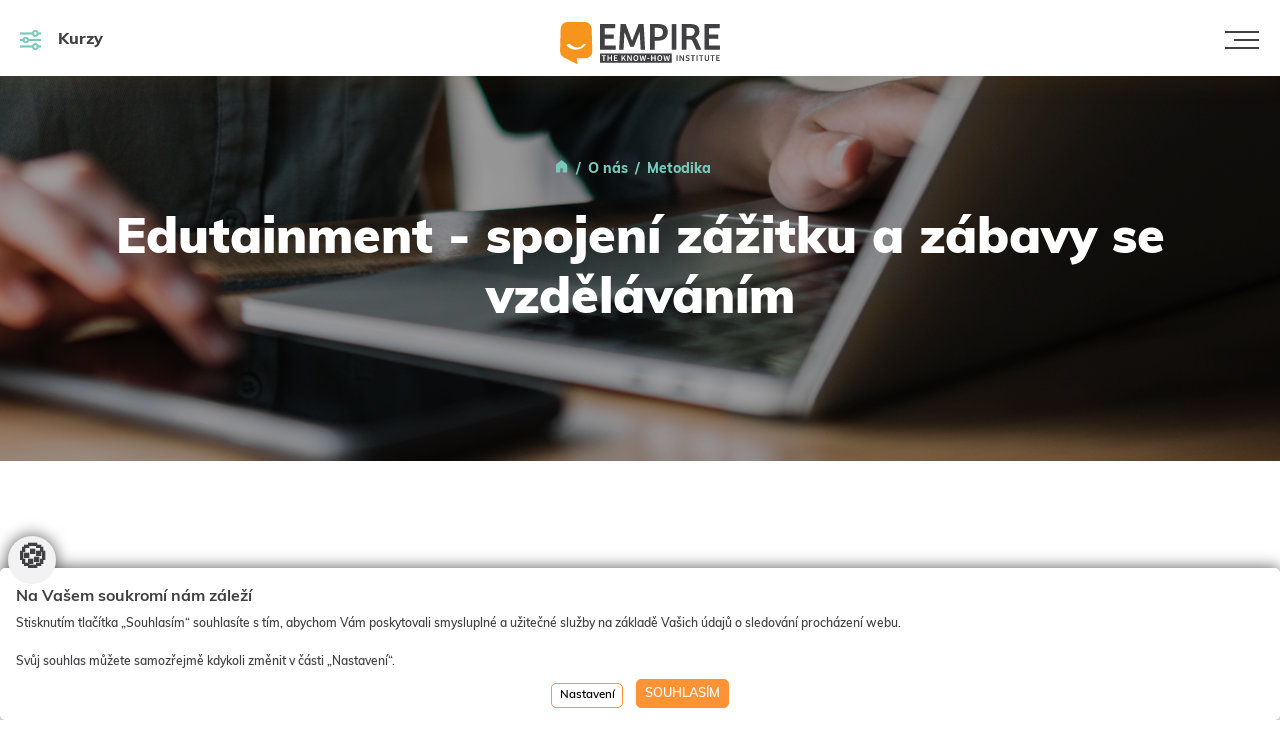

--- FILE ---
content_type: text/html
request_url: https://www.empire-skola.cz/edutainment-spojovani-sveta-zabavy-a-vzdelavani/
body_size: 11807
content:

<!doctype html>
<html lang="cs">
<head>
	<meta name="robots" content="index,follow" />
	<meta charset="utf-8" />
	<meta name="viewport" content="width=device-width, initial-scale=1, shrink-to-fit=no">
	<link rel="preconnect" href="https://fonts.gstatic.com" crossorigin>
	<link rel="stylesheet" href="/assets/css/main.css?e=0.0.83"> 
	<link rel="preload" href="/assets/css/anawe.css?a=0.3.4.41" as="style" onload="this.rel='stylesheet'"> 
	<link href="/javascript/fancy_215/jquery.fancybox.css" rel="stylesheet" type="text/css" media="all"/>
	<title>Edutainment - spojení zážitku a zábavy se vzděláváním | Jazyková škola EMPIRE</title>
	<meta name="Author" content="CMS, Graphics, Code &amp; CSS: ANAWEb - užitečný web pro vás - https://www.anawe.cz"/>
	<meta name="Keywords" content="Empire, jazyková škola, výuka angličtiny, kurzy angličtiny,">
	<meta name="description" content="Jedinečný styl výuky angličtiny v jazykové škole EMPIRE v Praze poskytuje výuku angličtiny rychle a efektivně.">
	<meta name="format-detection" content="telephone=no">
	<link rel="apple-touch-icon" sizes="57x57" href="/assets/img/favicon/apple-icon-57x57.png?a=0.1">
	<link rel="apple-touch-icon" sizes="60x60" href="/assets/img/favicon/apple-icon-60x60.png?a=0.1">
	<link rel="apple-touch-icon" sizes="72x72" href="/assets/img/favicon/apple-icon-72x72.png?a=0.1">
	<link rel="apple-touch-icon" sizes="76x76" href="/assets/img/favicon/apple-icon-76x76.png?a=0.1">
	<link rel="apple-touch-icon" sizes="114x114" href="/assets/img/favicon/apple-icon-114x114.png?a=0.1">
	<link rel="apple-touch-icon" sizes="120x120" href="/assets/img/favicon/apple-icon-120x120.png?a=0.1">
	<link rel="apple-touch-icon" sizes="144x144" href="/assets/img/favicon/apple-icon-144x144.png?a=0.1">
	<link rel="apple-touch-icon" sizes="152x152" href="/assets/img/favicon/apple-icon-152x152.png?a=0.1">
	<link rel="apple-touch-icon" sizes="180x180" href="/assets/img/favicon/apple-icon-180x180.png?a=0.1">
	<link rel="icon" type="image/png" sizes="192x192"  href="/assets/img/favicon/android-icon-192x192.png?a=0.1">
	<link rel="icon" type="image/png" sizes="16x16" href="/assets/img/favicon/favicon-16x16.png?a=0.1">
	<link rel="icon" type="image/png" sizes="32x32" href="/assets/img/favicon/favicon-32x32.png?a=0.1">
	<link rel="icon" type="image/png" sizes="96x96" href="/assets/img/favicon/favicon-96x96.png?a=0.1">
<!-- PadiAct Code -->
<script type="text/javascript">
(function() {
  var pa = document.createElement('script'), ae = document.getElementsByTagName('script')[0]
  , protocol = (('https:' == document.location.protocol) ? 'https://' : 'http://');pa.async = true;
   pa.src = protocol + 'd2xgf76oeu9pbh.cloudfront.net/be794bc0154ca631e0310dd7ef29aceb.js'; pa.type = 'text/javascript'; ae.parentNode.insertBefore(pa, ae);
})();
</script>
<script type="text/javascript">
(function(i,s,o,g,r,a,m){i['GoogleAnalyticsObject']=r;i[r]=i[r]||function(){
(i[r].q=i[r].q||[]).push(arguments)},i[r].l=1*new Date();a=s.createElement(o),
m=s.getElementsByTagName(o)[0];a.async=1;a.src=g;m.parentNode.insertBefore(a,m)
})(window,document,'script','//www.google-analytics.com/analytics.js','ga');

ga('create', 'UA-2803514-1', 'auto' ,{'storage': 'none'} );
ga('send', 'pageview');
</script>
<script>
  window.dataLayer = window.dataLayer || [];
  function gtag(){dataLayer.push(arguments);}
	gtag('consent', 'default', {'ad_user_data': 'denied','ad_personalization': 'denied','ad_storage': 'denied','analytics_storage': 'denied','functionality_storage': 'denied','personalization_storage': 'denied','security_storage': 'granted'});
	function allgtm(){
	var cookie2022mark, cookie2022ana;
	cookie2022mark=(document.cookie.includes('cookie2022mark=true'));	cookie2022ana=(document.cookie.includes('cookie2022ana=true'));
	gtag('consent', 'update', { 'ad_storage': (cookie2022mark?'granted':'denied'), 'ad_user_data': (cookie2022mark?'granted':'denied'), 'ad_personalization': (cookie2022mark?'granted':'denied'),  'analytics_storage': (cookie2022ana?'granted':'denied'),  'functionality_storage': (cookie2022ana?'granted':'denied'),  'personalization_storage': (cookie2022ana?'granted':'denied'),  'security_storage': 'granted'});
	dataLayer.push({ 'event': 'consent_update' });
	}
</script>
<!-- Google Tag Manager -->
<script>(function(w,d,s,l,i){w[l]=w[l]||[];w[l].push({'gtm.start':
new Date().getTime(),event:'gtm.js'});var f=d.getElementsByTagName(s)[0],
j=d.createElement(s),dl=l!='dataLayer'?'&l='+l:'';j.async=true;j.src=
'https://www.googletagmanager.com/gtm.js?id='+i+dl;f.parentNode.insertBefore(j,f);
})(window,document,'script','dataLayer','GTM-N4GFH4X');</script>
<!-- End Google Tag Manager -->
</head>
<body class=" Webcs"   >
<noscript><iframe src="https://www.googletagmanager.com/ns.html?id=GTM-N4GFH4X" height="0" width="0" style="display:none;visibility:hidden"></iframe></noscript><nav class="nav male navbar-expand-xxl sticky-top scroll in-page " id="nav-top">

    <div class="nav-top">
        <a href="/kurzy/" class="filter-toggler d-flex d-xxl-none" type="button" ><i class="icon-filter"></i> Kurzy</a>
        <div class="logo">
            <a href="/">
                <svg viewBox="0 0 288.348 74.897">
                    <polygon fill="#fff" class="text" points="72.25,3.704 99.77,3.704 99.77,10.981 80.619,10.981 80.619,22.45 97.035,22.45 97.035,29.724 
                        80.619,29.724 80.619,42.084 100.252,42.084 100.252,49.365 72.25,49.365 "/>
                    <polygon fill="#fff" class="text" points="141.727,3.704 150.845,3.704 153.322,49.365 145.353,49.365 143.645,17.927 143.504,17.927 
                        132.932,44.274 126.62,44.274 116.32,18.199 116.18,18.199 114.472,49.365 106.509,49.365 109.113,3.704 118.454,3.704 
                        129.845,33.569 129.978,33.569 "/>
                    <g>
                        <defs>
                            <rect id="SVGID_1_" y="0" width="288.348" height="74.897"/>
                        </defs>
                        <clipPath id="SVGID_2_">
                            <use xlink:href="#SVGID_1_"  overflow="visible"/>
                        </clipPath>
                        <path clip-path="url(#SVGID_2_)" fill="#fff" class="text" d="M170.627,49.364h-8.376V3.705h15.723c10.082,0,16.254,4.803,16.254,14.016
                            c0,10.419-7.403,15.638-17.771,15.638h-5.829V49.364z M175.56,26.715c5.968,0,10.021-2.064,10.021-8.173
                            c0-7.074-4.053-8.173-10.769-8.173h-4.185v16.346H175.56z"/>
                        <rect x="201.386" y="3.705" clip-path="url(#SVGID_2_)" fill="#fff" class="text" width="8.361" height="45.661"/>
                        <path clip-path="url(#SVGID_2_)" fill="#fff" class="text" d="M227.868,49.365h-8.359V3.704h15.289c10.103,0,16.499,3.303,16.499,12.645
                            c0,6.864-4.137,10.569-7.913,12.084c1.861,0.678,2.764,1.847,3.776,4.181l7.565,16.751h-8.936l-6.591-14.411
                            c-0.961-2.13-2.126-3.579-4.534-3.579h-6.797V49.365z M234.74,24.85c4.935,0,8.02-2.67,8.02-7.89c0-5.835-3.561-6.59-10.083-6.59
                            h-4.809v14.48H234.74z"/>
                        <polygon clip-path="url(#SVGID_2_)" fill="#fff" class="text" points="260.352,3.704 287.871,3.704 287.871,10.981 268.74,10.981 
                            268.74,22.45 285.128,22.45 285.128,29.724 268.74,29.724 268.74,42.084 288.348,42.084 288.348,49.365 260.352,49.365 	"/>
                        <path clip-path="url(#SVGID_2_)" fill="#F7941E" d="M57.1,12.694C57.1,5.688,51.416,0,44.406,0H13.817
                            C6.813,0,1.129,5.688,1.129,12.694L0,51.897c0,4.526,2.386,8.494,5.957,10.733c0.041,0.042,0.055,0.085,0.104,0.104l0.328,0.168
                            c0.445,0.254,0.9,0.488,1.373,0.697l22.186,11.182c0.146,0.074,0.3,0.115,0.475,0.115h0.027c0.572,0,1.026-0.471,1.026-1.024
                            c0-0.155-0.035-0.303-0.098-0.446l-1.318-8.843h15.469c7.016,0,12.693-5.671,12.693-12.687L57.1,12.694z M45.848,40.725
                            c-7.846,10.928-24.633,11.48-33.68,1.71c-1.341-1.447,3.807-4.86,5.414-3.126c5.447,5.882,17.86,9.271,23.313,1.677
                            C42.042,39.387,47.883,37.891,45.848,40.725"/>
                        <path clip-path="url(#SVGID_2_)" fill="#fff" class="text" d="M72.272,72.502H201.33V56.315H72.272V72.502z M83.016,60.806h-3.001v8.649
                            h-1.872v-8.649h-2.925v-1.639h7.798V60.806z M93.804,69.455h-1.903v-4.44h-4.379v4.44h-1.887V59.167h1.887v4.207h4.379v-4.207
                            h1.903V69.455z M103.557,69.455h-6.313V59.167h6.205v1.639h-4.317v2.584h3.698v1.642h-3.698v2.785h4.425V69.455z M116.605,69.455
                            l-2.336-4.58l-1.485,1.996v2.584h-1.873V59.167h1.873v5.167l3.682-5.167h2.011l-2.939,4.193l3.203,6.095H116.605z M129.297,69.455
                            h-1.811l-4.44-7.256h-0.031v7.256h-1.857V59.167h1.903l4.333,7.147h0.031v-7.147h1.872V69.455z M136.744,69.641
                            c-2.754,0-4.394-1.779-4.394-5.307c0-3.96,2.398-5.353,4.564-5.353c2.305,0,4.301,1.423,4.301,5.353
                            C141.215,67.877,139.451,69.641,136.744,69.641 M153.104,69.455h-2.105l-1.655-6.699h-0.047l-1.593,6.699h-2.151l-2.259-10.288
                            h1.888l1.594,7.673h0.062l1.579-6.853h1.918l1.609,6.868h0.03l1.485-7.688h1.857L153.104,69.455z M161.37,65.711h-4.054v-1.424
                            h4.054V65.711z M172.358,69.455h-1.903v-4.44h-4.379v4.44h-1.888V59.167h1.888v4.207h4.379v-4.207h1.903V69.455z M179.806,69.641
                            c-2.755,0-4.395-1.779-4.395-5.307c0-3.96,2.397-5.353,4.563-5.353c2.307,0,4.302,1.423,4.302,5.353
                            C184.276,67.877,182.513,69.641,179.806,69.641 M196.164,69.455h-2.104l-1.656-6.699h-0.046l-1.595,6.699h-2.149l-2.26-10.288
                            h1.888l1.594,7.673h0.063l1.579-6.853h1.917l1.609,6.868h0.031l1.485-7.688h1.856L196.164,69.455z"/>
                        <path clip-path="url(#SVGID_2_)" fill="#fff" class="text" d="M179.883,60.575c-1.856,0-2.538,1.841-2.538,3.683
                            c0,1.764,0.449,3.82,2.568,3.82c1.873,0,2.445-1.841,2.445-3.697C182.358,62.802,181.863,60.575,179.883,60.575"/>
                        <path clip-path="url(#SVGID_2_)" fill="#fff" class="text" d="M136.821,60.575c-1.857,0-2.538,1.841-2.538,3.683
                            c0,1.764,0.449,3.82,2.569,3.82c1.872,0,2.445-1.841,2.445-3.697C139.297,62.802,138.801,60.575,136.821,60.575"/>
                        <rect x="210.068" y="59.166" clip-path="url(#SVGID_2_)" fill="#fff" class="text" width="1.888" height="10.288"/>
                        <polygon clip-path="url(#SVGID_2_)" fill="#fff" class="text" points="223.562,59.167 223.562,69.454 221.752,69.454 217.311,62.198 
                            217.279,62.198 217.279,69.454 215.423,69.454 215.423,59.167 217.326,59.167 221.658,66.314 221.689,66.314 221.689,59.167 	"/>
                        <path clip-path="url(#SVGID_2_)" fill="#fff" class="text" d="M227.063,67.104c0.589,0.371,1.795,0.898,2.863,0.898
                            c0.819,0,1.655-0.264,1.655-1.424c0-0.976-0.882-1.269-1.965-1.563c-1.531-0.418-2.955-1.022-2.955-3.002
                            c0-1.888,1.454-3.033,3.48-3.033c1.439,0,2.739,0.634,3.544,1.454l-1.006,1.253c-0.805-0.665-1.687-1.097-2.538-1.097
                            c-0.696,0-1.515,0.294-1.515,1.253s0.896,1.253,2.057,1.608c1.408,0.448,2.894,1.053,2.894,3.048c0,2.043-1.455,3.141-3.683,3.141
                            c-1.517,0-3.002-0.604-3.528-0.99L227.063,67.104z"/>
                        <polygon clip-path="url(#SVGID_2_)" fill="#fff" class="text" points="243.406,59.167 243.406,60.807 240.404,60.807 240.404,69.454 
                            238.532,69.454 238.532,60.807 235.607,60.807 235.607,59.167 	"/>
                        <rect x="246.056" y="59.166" clip-path="url(#SVGID_2_)" fill="#fff" class="text" width="1.889" height="10.288"/>
                        <polygon clip-path="url(#SVGID_2_)" fill="#fff" class="text" points="258.39,59.167 258.39,60.807 255.388,60.807 255.388,69.454 
                            253.516,69.454 253.516,60.807 250.591,60.807 250.591,59.167 	"/>
                        <path clip-path="url(#SVGID_2_)" fill="#fff" class="text" d="M262.803,59.167v6.931c0,1.518,0.851,1.965,2.026,1.965
                            c1.146,0,1.935-0.619,1.935-1.887v-7.009h1.888v7.271c0,2.027-1.579,3.203-3.884,3.203c-2.537,0-3.837-1.021-3.837-3.449v-7.024
                            H262.803z"/>
                        <polygon clip-path="url(#SVGID_2_)" fill="#fff" class="text" points="278.992,59.167 278.992,60.807 275.99,60.807 275.99,69.454 
                            274.118,69.454 274.118,60.807 271.193,60.807 271.193,59.167 	"/>
                        <polygon clip-path="url(#SVGID_2_)" fill="#fff" class="text" points="281.61,59.167 287.814,59.167 287.814,60.807 283.498,60.807 
                            283.498,63.391 287.196,63.391 287.196,65.03 283.498,65.03 283.498,67.816 287.923,67.816 287.923,69.454 281.61,69.454 	"/>
                    </g>
                </svg>
            </a>
        </div>
        <button class="navbar-toggler" type="button" data-toggle="collapse" data-target="#topNav" aria-controls="navbarSupportedContent" aria-expanded="false" aria-label="Toggle navigation"><span></span></button>
    </div>

    <div class="collapse navbar-collapse multi-collapse" id="topNav">
        <div class="inner">
            <ul class="nav-menu">
                <li class="dropdown ">
                    <a class="dropdown-toggle" href="/firemni-vzdelavani/" id="navbarSub05" role="button" data-toggle="dropdown" aria-haspopup="true" aria-expanded="false">Pro firmy</a>
                    <div class="dropdown-menu" aria-labelledby="navbarSub05">
                        <a class="dropdown-item" href="/jazykove-kurzy-pro-firmy/">Jazykové kurzy osobně</a>
                        <a class="dropdown-item" href="/jazykove-kurzy-online/">Jazykové kurzy online</a>
                        <a class="dropdown-item" href="/soft-skills/">Soft Skills</a>
                        <a class="dropdown-item" href="/kurzy/?cilovka=101">Všechny kurzy</a>
                    </div>
                </li>
                <li class="dropdown ">
                    <a class="dropdown-toggle" href="/dospeli/" id="navbarSub05" role="button" data-toggle="dropdown" aria-haspopup="true" aria-expanded="false">Pro dospělé</a>
                    <div class="dropdown-menu" aria-labelledby="navbarSub05">
                        <a class="dropdown-item" href="/cizi-jazyky/">Jazykové kurzy osobně</a>
                        <a class="dropdown-item pl-3" href="/anglicky-jazyk-osobne-dospeli/">- Angličtina</a>
                        <a class="dropdown-item pl-3" href="/nemecky-jazyk-osobne-dospeli/">- Němčina</a>
                        <a class="dropdown-item pl-3" href="/cesky-jazyk-osobne-dospeli/">- Čeština</a>
                        <a class="dropdown-item pl-3" href="/spanelsky-jazyk-osobne-dospeli/">- Španělština</a>
                        <a class="dropdown-item pl-3" href="/ostatni-jazyky-osobne-dospeli/">- Ostatní jazyky</a>
                        <a class="dropdown-item" href="/online-vyuka/">Jazykové kurzy online</a>
                        <a class="dropdown-item pl-3" href="/anglicky-jazyk-online-dospeli/">- Angličtina</a>
                        <a class="dropdown-item pl-3" href="/nemecky-jazyk-online-dospeli/">- Němčina</a>
                        <a class="dropdown-item pl-3" href="/cesky-jazyk-online-dospeli/">- Čeština</a>
                        <a class="dropdown-item pl-3" href="/spanelsky-jazyk-online-dospeli/">- Španělština</a>
                        <a class="dropdown-item pl-3" href="/ostatni-jazyky-online-dospeli/">- Ostatní jazyky</a>
                        <a class="dropdown-item" href="/kurzy/?cilovka=102">Všechny kurzy</a>
                    </div>
                </li>
                <li class="dropdown ">
                    <a class="dropdown-toggle" href="/kurzy-pro-deti/" id="navbarSub05" role="button" data-toggle="dropdown" aria-haspopup="true" aria-expanded="false">Pro děti</a>
                    <div class="dropdown-menu" aria-labelledby="navbarSub05">
                        <a class="dropdown-item" href="/jazykove-kurzy-osobne-deti/">Jazykové kurzy osobně</a>
                        <a class="dropdown-item pl-3" href="/anglicky-jazyk-osobne-deti/">- Angličtina</a>
                        <a class="dropdown-item pl-3" href="/nemecky-jazyk-osobne-deti/">- Němčina</a>
                        <a class="dropdown-item" href="/jazykove-kurzy-online-deti/">Jazykové kurzy online</a>
                        <a class="dropdown-item pl-3" href="/anglicky-jazyk-online-deti/">- Angličtina</a>
                        <a class="dropdown-item pl-3" href="/nemecky-jazyk-online-deti/">- Němčina</a>
                        <a class="dropdown-item" href="/doucovani-deti/">Doučování</a>
                        <a class="dropdown-item" href="/kurzy/?cilovka=103">Všechny kurzy</a>
                    </div>
                </li>
                <li class="dropdown ">
                    <a class="dropdown-toggle" href="/online/" id="navbarSub05" role="button" data-toggle="dropdown" aria-haspopup="true" aria-expanded="false">Online kurzy</a>
                    <div class="dropdown-menu" aria-labelledby="navbarSub05">
                        <a class="dropdown-item" href="/jazykove-kurzy-online/">Pro firmy </a>
                        <a class="dropdown-item" href="/online-vyuka/">Pro dospělé</a>
                        <a class="dropdown-item" href="/jazykove-kurzy-online-deti/">Pro děti</a>
                    </div>
                </li>
                <li><a href="/preklady/">Překlady</a></li>
                <li class="dropdown">
                    <a class="dropdown-toggle" href="#" id="navbarSub01" role="button" data-toggle="dropdown" aria-haspopup="true" aria-expanded="false">O nás</a>
                    <div class="dropdown-menu" aria-labelledby="navbarSub01">
                        <a class="dropdown-item" href="/o-nasi-skole/">O společnosti</a>
                        <a class="dropdown-item" href="/lektori/">Náš tým</a>
                        <a class="dropdown-item" href="/nase-metody-1/">Metodika</a>
                        <a class="dropdown-item" href="/reference/">Reference</a>
                        <a class="dropdown-item" href="/franchising-1/">Franchising</a>
                        <a class="dropdown-item" href="/kariera/">Kariéra</a>
                        <a class="dropdown-item" href="/blog/">Blog</a>
                        <a class="dropdown-item" href="/vseobecne-obchodni-podminky/">Obchodní podmínky</a>
                    </div>
                </li>
                <li><a href="/kontakty-4/">Kontakt</a></li>
            </ul>
            <ul class="nav-filter d-none d-xxl-block">
                <li>
                    <a class="filter-toggler" href="/kurzy/"><i class="icon-filter"></i> <span class="pc">Všechny kurzy</span><span class="notebook">Kurzy</span></a>
                </li>
            </ul>
            <ul class="nav-right">
                <li><a href="/online-test-cz/">Online test</a></li>
                <li class="order-3 d-xxl-none mobilldva"><ul class="list-unstyled"><li><a href="https://empire.schoolmate.eu" target="_blank">Login pro studenty</a></li></ul></li>
                <li><a href="/ukazkova-hodina-zdarma/" class="btn btn-success">Ukázková hodina</a></li>
            </ul>
        </div>
    </div>
</nav>
<header class=" imgInline page  " style=" --oldFormImg: url('/data/../assets/img/content/project&skill-hero-img-filter.png');--newFormImg: url('/data/../assets/img/content/project&skill-hero-img-filter.png');">
	<div class="container my-auto">
		<div class="row">
			<div class="col" data-aos="fade-up" >
<div class="breadcrumbs" data-aos="fade" data-aos-delay="800">
<a href="/" title="Vzdělávání, které baví" ><span><svg xmlns="http://www.w3.org/2000/svg" x="0px" y="0px"width="15" height="15"viewBox="0 0 48 48" class="h"><path d="M39.5,43h-9c-1.381,0-2.5-1.119-2.5-2.5v-9c0-1.105-0.895-2-2-2h-4c-1.105,0-2,0.895-2,2v9c0,1.381-1.119,2.5-2.5,2.5h-9	C7.119,43,6,41.881,6,40.5V21.413c0-2.299,1.054-4.471,2.859-5.893L23.071,4.321c0.545-0.428,1.313-0.428,1.857,0L39.142,15.52	C40.947,16.942,42,19.113,42,21.411V40.5C42,41.881,40.881,43,39.5,43z"></path></svg></span></a> <a href="/o-spolecnosti/" title="O nás" ><span>O nás</span></a> <a href="/nase-metody-1/" title="Metodika" ><span>Metodika</span></a> <script type="application/ld+json">
{"@context": "https://schema.org", "@type": "BreadcrumbList", "itemListElement":
[
{"@type": "ListItem", "position": 1, "item":{"@id": "/uvodni-strana-2021/", "name": "Úvod" }}
,{"@type": "ListItem", "position": 2, "item":{"@id": "/o-spolecnosti/", "name": "O nás" }}
,{"@type": "ListItem", "position": 3, "item":{"@id": "/nase-metody-1/", "name": "Metodika" }}
,{"@type": "ListItem", "position": 4, "item":{"@id": "/edutainment-spojovani-sveta-zabavy-a-vzdelavani/", "name": "Edutainment - spojení zážitku a zábavy se vzděláváním" }}
]}</script>
</div>
						<h1>Edutainment - spojení zážitku a zábavy se vzděláváním</h1>
			</div>
		</div>
	</div>
</header>
<section class="section-box IKONYDOLE" id="section_1574">
<div class="container" data-aos="fade-up">
	<h2>Edutainment - spojení zážitku a zábavy se vzděláváním</h2>
	<div class="row">
		<div class="col-md-6 col-lg-4" data-aos="fade-up" data-aos-delay="100">
			<div class="item-box">
				<div class="icon">
<i class="icon-icon-2"><span class="path1"></span><span class="path2"></span><span class="path3"></span><span class="path4"></span><span class="path5"></span></i>
				</div>
				<div class="name"><h3>Lincencovaný systém výuky</h3></div>
				<div class="desc">Direct Method (Přímá metoda). Přirozený a&nbsp;zábavný způsob učení.</div>
			</div>
		</div>
		<div class="col-md-6 col-lg-4" data-aos="fade-up" data-aos-delay="200">
			<div class="item-box">
				<div class="icon">
<i class="icon-icon-8"><span class="path1"></span><span class="path2"></span><span class="path3"></span><span class="path4"></span><span class="path5"></span><span class="path6"></span></i>
				</div>
				<div class="name"><h3>Bilingvní prostředí</h3></div>
				<div class="desc">Jazyk a gramatiku se učíš zcela přirozeně, přímo&nbsp;v praxi - v reálných situacích.</div>
			</div>
		</div>
		<div class="col-md-6 col-lg-4" data-aos="fade-up" data-aos-delay="300">
			<div class="item-box">
				<div class="icon">
<i class="icon-icon-5"><span class="path1"></span><span class="path2"></span><span class="path3"></span><span class="path4"></span><span class="path5"></span><span class="path6"></span><span class="path7"></span><span class="path8"></span></i>
				</div>
				<div class="name"><h3>Trénovaní lektoři</h3></div>
				<div class="desc">Vytvářejí motivující prostředí a díky tomu bude tvoje soustředěnost na 100 %.</div>
			</div>
		</div>
		<div class="col-md-6 col-lg-4" data-aos="fade-up" data-aos-delay="400">
			<div class="item-box">
				<div class="icon">
<i class="icon-icon-10"><span class="path1"></span><span class="path2"></span><span class="path3"></span><span class="path4"></span><span class="path5"></span><span class="path6"></span><span class="path7"></span><span class="path8"></span><span class="path9"></span></i>
				</div>
				<div class="name"><h3>Efektivita</h3></div>
				<div class="desc">Hodiny jsou z 60 % opakování a 40 % nová látka, tudíž nemusíš opakovat doma a vědomosti pořádně ukotvíš.</div>
			</div>
		</div>
		<div class="col-md-6 col-lg-4" data-aos="fade-up" data-aos-delay="500">
			<div class="item-box">
				<div class="icon">
<i class="icon-icon-3"><span class="path1"></span><span class="path2"></span></i>
				</div>
				<div class="name"><h3>Praktičnost</h3></div>
				<div class="desc">Autentický jazyk pro každodenní život anebo&nbsp;práci. K okamžitému použití.</div>
			</div>
		</div>
		<div class="col-md-6 col-lg-4" data-aos="fade-up" data-aos-delay="600">
			<div class="item-box">
				<div class="icon">
<i class="icon-icon-9"><span class="path1"></span><span class="path2"></span><span class="path3"></span><span class="path4"></span></i>
				</div>
				<div class="name"><h3>Rychlé výsledky</h3></div>
				<div class="desc">Hodiny tě budou bavit a výsledky budou slyšet okamžitě.</div>
			</div>
		</div>
	</div>
	<div class="row justify-content-center">
		<div class="col" data-aos="fade-up" data-aos-delay="100">
			<div class="box-progress">
				<div class="inner">
					<div class="item">
<i class="icon-icon-11"><span class="path1"></span><span class="path2"></span><span class="path3"></span><span class="path4"></span></i>
						Zážitková výuka
					</div>
					<div class="arrow"></div>
					<div class="item">
<i class="icon-icon-12"><span class="path1"></span><span class="path2"></span><span class="path3"></span></i>
						6x více interakce
					</div>
					<div class="arrow"></div>
					<div class="item">
<i class="icon-icon-7"><span class="path1"></span><span class="path2"></span><span class="path3"></span><span class="path4"></span><span class="path5"></span></i>
						Rychlejší pokrok
					</div>
				</div>
				<div class="bg"></div>
			</div>
		</div>
	</div>
</div>
</section>
<footer >
    <div class="container">
        <div class="row">
            <div class="col">
                <div class="footer-social">
                    <div class="title">Sledujte nás na sociálních sítích</div>
                    <div class="items">
                        <a href="https://www.facebook.com/empire.praha/" target="_blank"><i class="icon-facebook"></i></a>
                        <a href="https://instagram.com/empirepraha/" target="_blank"><i class="icon-instagram"></i></a>
                    </div>
                </div>
            </div>
        </div>
        <div class="row">
            <div class="col-md-12">
                <div class="footer-contact">
                    <div class="inner">
                        <div class="title">Praha</div>
                        <div class="item"><a href="tel:+420739614956">+420 739 614 956</a></div>
                        <div class="item"><a href="mailto:praha5@empire-skola.cz">praha5@empire-skola.cz</a></div>
                    </div>
                </div>
            </div>
        </div>
        <div class="footer-nav d-none d-lg-block">
            <div class="row">
                <div class="col">
                    <div class="title"><img src="/assets/img/logo-fragment-footer.svg" alt="logo" width="50" height="64" ></div>
                    <ul>
                        <li><a href="/o-nasi-skole/">O společnosti</a></li>
                        <li><a href="/lektori/">Náš tým</a></li>
                        <li><a href="/nase-metody-1/">Metodika</a></li>
                        <li><a href="/reference/">Reference</a></li>
                        <li><a href="/franchising-1/">Franchising</a></li>
                        <li><a href="/kariera/">Kariéra</a></li>
                        <li><a href="/blog/">Blog</a></li>
                        <li><a href="/aktuality/">Aktuality</a></li>
                        <li><a href="/preklady/">Překlady</a></li>
                        <li><a href="/kontakty-4/">Kontakt</a></li>
                    </ul>
                </div>
                <div class="col">
                    <div class="title">Firmy</div>
                    <ul>
                        <li><a href="/jazykove-kurzy-pro-firmy/">Jazykové kurzy osobně</a></li>
                        <li><a href="/jazykove-kurzy-online/">Jazykové kurzy online</a></li>
                        <li><a href="/soft-skills/">Soft Skills</a></li>
                    </ul>
                </div>
                <div class="col">
                    <div class="title">Dospělí</div>
                    <ul>
                        <li><a href="/cizi-jazyky/">Jazykové kurzy osobně</a></li>
                        <li><a href="/online-vyuka/">Jazykové kurzy online</a></li>
                    </ul>
                </div>
                <div class="col">
                    <div class="title">Děti</div>
                    <ul>
                        <li><a href="/jazykove-kurzy-osobne-deti/">Jazykové kurzy osobně</a></li>
                        <li><a href="/jazykove-kurzy-online-deti/">Jazykové kurzy online</a></li>
                        <li><a href="/doucovani-deti/">Doučování</a></li>
                    </ul>
                </div>
                <div class="col">
                    <div class="title"></div>
                    <ul>
                        <li><a class="active" href="/ukazkova-hodina-zdarma/">Ukázková hodina</a></li>
                        <li><a href="/online-test-cz/"><b>Online test</b></a></li>
                        <li><a href="https://empire.schoolmate.eu" target="_blank">Login pro studenty</a></li>
                        <li><a href="/storno-hodiny/">Storno hodiny</a></li>
                    </ul>
                </div>
            </div>
        </div>
        <div class="footer-copyright">
            <div class="row align-items-center">
                <div class="col-xl-6 col-lg-8 col-12 text-center text-lg-left mb-2 mb-lg-0">
                    © EMPIRE | The Know-How Institute | Vytvořilo&nbsp;<a href="https://www.anawe.cz" title="Anawe - vše pro Vaší prezentaci nejen na internetu"><strong>ANAWE</strong></a> | <a style="color: inherit;" class="NastavCooki" href="javascript:void(0)" onclick="jQuery('.cookiebox').show();" title="Nastavení&nbsp;cookies"><span>Nastavení&nbsp;cookies</span></a>
                </div>
                <div class="cg col-lg-4 col-xl-4 col-12 text-center text-lg-left" ><img class="img-cg" src="/images/CG-platby.png" alt="comgate platebni brana"></div>
                <div class="col-lg-12 col-xl-2 col-12 text-center text-xl-right mt-2 mt-xl-0">
                    designed by daren&curtis
                </div>
            </div>
        </div>
    </div>
</footer>
<script src="/assets/js/main.min.js?m=0.10"></script>
<script src="/javascript/functions.js?v=0.022" type="text/javascript" ></script>
<script src="/javascript/wattsAjax.js?a=1.1" type="text/javascript" ></script>
<script src="/javascript/initfancy.js?a=5.2.12" type="text/javascript" ></script>
<script src="/javascript/fancy_215/jquery.fancybox.pack.js" type="text/javascript" ></script>
<script src='https://www.google.com/recaptcha/api.js' async defer ></script>
<script type="text/javascript" src="https://c.seznam.cz/js/rc.js"></script>
<script>
var retargetingConf = {
  rtgId: 16472,
  consent: 0
};
 if (window.rc && window.rc.retargetingHit) {
   window.rc.retargetingHit(retargetingConf);
 }
</script>
<style type="text/css">.cookiebox{--switchOFF:#393939;--switchON:#5DBEAB;--NadpisColor:#404041;--BtnRamecek:#fe9335;--BtnPozadi:#fe9335;--BtnPozadiHover:#fff;}</style>
<link href="/cookielista/cookie2022.css?c=3.3.4" rel="stylesheet" type="text/css" media="print" onload="this.media='all'" fetchpriority="low"/>
<script type="text/javascript" src="/cookielista/cookie2022jqf.js?c=2.2.2" defer fetchpriority="low"></script>
  <div class="cookiebox 
cookieDole" style="display:none;">
  			<div class="cookiealert">
  				<div class="cookie-ico">&#127850;</div>
  				<div class="cookie-info">
  					<div class="cookie-scroll">
  						<div class="cookie-nadpis">Na Vašem soukromí nám záleží</div>
  						<div class="cookie-small">Stisknutím tlačítka „Souhlasím“ souhlasíte s tím, abychom Vám poskytovali smysluplné a užitečné služby na základě Vašich údajů o sledování procházení webu.<br><br>Svůj souhlas můžete samozřejmě kdykoli změnit v části „Nastavení“. </div>
  						<div class="cookie-tlacitka">
  							<div class="cookie-tla cookie-alternative cookie-nastaveni">Nastavení</div>
  							<div class="cookie-tla cookie-souhlas cookie-vse"  data-gtm="allgtm"  >Souhlasím</div>
  						</div>
  					</div>
  				</div>
  				<div class="cookie-preference">
  					<div class="cookie-scroll">
  						<div class="cookie-nadpis">Nastavení cookies</div>
  						<div class="cookie-small"><p>Můžete zvolit, jakým způsobem budou vaše osobní údaje využívány.</p></div>
  						<div class="cookie-PreferenceList">
  							<div class="cookie-moznost">
  								<div class="cookie-title">Technická Cookie</div>
  								<div class="cookie-description">Používání souborů cookies zajistí, že tato webová stránka zůstane s veškerým obsahem funkční a použitelná. Krom toho nám tím umožníte zajistit co možná nejkomplexnější měření a vyhodnocení dosahu.</div>
  								<div class="cookie-input">
  									<span>Souhlasím<input id="cookitech" name="cookie2022tech" type="checkbox" checked="checked" disabled="disabled" /><label for="cookitech"><span class="label-span">Technik cookie</span></label></span>
  								</div>
  							</div>
  							<div class="cookie-moznost">
  								<div class="cookie-title">Lepší nabídka služeb</div>
  								<div class="cookie-description">Používání souborů cookies nám umožní optimalizovat tuto webovou stránku pro Vaše potřeby. Na základě naměřených dat poznáme, co můžeme zlepšit, a zajistíme průběžné přizpůsobování svých služeb a nabídek pro co možná nejlepší zážitek.</div>
  								<div class="cookie-input">
  									<span>Souhlasím<input id="cookiana" name="cookie2022ana" type="checkbox" /><label for="cookiana"><span class="label-span">Analiticky cookie</span></label></span>
  								</div>
  							</div>
    							<div class="cookie-moznost">
    								<div class="cookie-title">Relevantní reklamní nabídka</div>
    								<div class="cookie-description">Používání souborů cookies umožní nám a našim reklamním partnerům zvýšit relevanci našich akcí a kampaní, které Vám nabízíme.</div>
    								<div class="cookie-input">
    									<span>Souhlasím<input id="cookimark" name="cookie2022mark" type="checkbox" /><label for="cookimark"><span class="label-span">Marketing cookie</span></label></span>
    								</div>
    							</div>
  						</div>
  						<div class="cookie-tlacitka">
  							<div class="cookie-tla cookie-alternative cookie-volby"  data-gtm="allgtm"  >Potvrdit volby</div>
  							<div class="cookie-tla cookie-souhlas cookie-vse"  data-gtm="allgtm"  >Přijmout vše</div>
  						</div>
  					</div>
  				</div>
  			</div>
  		</div>

<script type="text/javascript">
  var leady_track_key="y1GwtMh0eniZ193k";
  (function(){
    var l=document.createElement("script");l.type="text/javascript";l.async=true;
    l.src='https://ct.leady.com/'+leady_track_key+"/L.js";
    var s=document.getElementsByTagName("script")[0];s.parentNode.insertBefore(l,s);
  })();
</script>
</body>
</html>


--- FILE ---
content_type: text/css
request_url: https://www.empire-skola.cz/assets/css/main.css?e=0.0.83
body_size: 98973
content:
@charset "UTF-8";
/*!
 * Bootstrap v4.6.0 (https://getbootstrap.com/)
 * Copyright 2011-2021 The Bootstrap Authors
 * Copyright 2011-2021 Twitter, Inc.
 * Licensed under MIT (https://github.com/twbs/bootstrap/blob/main/LICENSE)
 */
[data-aos][data-aos][data-aos-duration="50"],body[data-aos-duration="50"] [data-aos]{transition-duration:50ms}[data-aos][data-aos][data-aos-delay="50"],body[data-aos-delay="50"] [data-aos]{transition-delay:0s}[data-aos][data-aos][data-aos-delay="50"].aos-animate,body[data-aos-delay="50"] [data-aos].aos-animate{transition-delay:50ms}[data-aos][data-aos][data-aos-duration="100"],body[data-aos-duration="100"] [data-aos]{transition-duration:.1s}[data-aos][data-aos][data-aos-delay="100"],body[data-aos-delay="100"] [data-aos]{transition-delay:0s}[data-aos][data-aos][data-aos-delay="100"].aos-animate,body[data-aos-delay="100"] [data-aos].aos-animate{transition-delay:.1s}[data-aos][data-aos][data-aos-duration="150"],body[data-aos-duration="150"] [data-aos]{transition-duration:.15s}[data-aos][data-aos][data-aos-delay="150"],body[data-aos-delay="150"] [data-aos]{transition-delay:0s}[data-aos][data-aos][data-aos-delay="150"].aos-animate,body[data-aos-delay="150"] [data-aos].aos-animate{transition-delay:.15s}[data-aos][data-aos][data-aos-duration="200"],body[data-aos-duration="200"] [data-aos]{transition-duration:.2s}[data-aos][data-aos][data-aos-delay="200"],body[data-aos-delay="200"] [data-aos]{transition-delay:0s}[data-aos][data-aos][data-aos-delay="200"].aos-animate,body[data-aos-delay="200"] [data-aos].aos-animate{transition-delay:.2s}[data-aos][data-aos][data-aos-duration="250"],body[data-aos-duration="250"] [data-aos]{transition-duration:.25s}[data-aos][data-aos][data-aos-delay="250"],body[data-aos-delay="250"] [data-aos]{transition-delay:0s}[data-aos][data-aos][data-aos-delay="250"].aos-animate,body[data-aos-delay="250"] [data-aos].aos-animate{transition-delay:.25s}[data-aos][data-aos][data-aos-duration="300"],body[data-aos-duration="300"] [data-aos]{transition-duration:.3s}[data-aos][data-aos][data-aos-delay="300"],body[data-aos-delay="300"] [data-aos]{transition-delay:0s}[data-aos][data-aos][data-aos-delay="300"].aos-animate,body[data-aos-delay="300"] [data-aos].aos-animate{transition-delay:.3s}[data-aos][data-aos][data-aos-duration="350"],body[data-aos-duration="350"] [data-aos]{transition-duration:.35s}[data-aos][data-aos][data-aos-delay="350"],body[data-aos-delay="350"] [data-aos]{transition-delay:0s}[data-aos][data-aos][data-aos-delay="350"].aos-animate,body[data-aos-delay="350"] [data-aos].aos-animate{transition-delay:.35s}[data-aos][data-aos][data-aos-duration="400"],body[data-aos-duration="400"] [data-aos]{transition-duration:.4s}[data-aos][data-aos][data-aos-delay="400"],body[data-aos-delay="400"] [data-aos]{transition-delay:0s}[data-aos][data-aos][data-aos-delay="400"].aos-animate,body[data-aos-delay="400"] [data-aos].aos-animate{transition-delay:.4s}[data-aos][data-aos][data-aos-duration="450"],body[data-aos-duration="450"] [data-aos]{transition-duration:.45s}[data-aos][data-aos][data-aos-delay="450"],body[data-aos-delay="450"] [data-aos]{transition-delay:0s}[data-aos][data-aos][data-aos-delay="450"].aos-animate,body[data-aos-delay="450"] [data-aos].aos-animate{transition-delay:.45s}[data-aos][data-aos][data-aos-duration="500"],body[data-aos-duration="500"] [data-aos]{transition-duration:.5s}[data-aos][data-aos][data-aos-delay="500"],body[data-aos-delay="500"] [data-aos]{transition-delay:0s}[data-aos][data-aos][data-aos-delay="500"].aos-animate,body[data-aos-delay="500"] [data-aos].aos-animate{transition-delay:.5s}[data-aos][data-aos][data-aos-duration="550"],body[data-aos-duration="550"] [data-aos]{transition-duration:.55s}[data-aos][data-aos][data-aos-delay="550"],body[data-aos-delay="550"] [data-aos]{transition-delay:0s}[data-aos][data-aos][data-aos-delay="550"].aos-animate,body[data-aos-delay="550"] [data-aos].aos-animate{transition-delay:.55s}[data-aos][data-aos][data-aos-duration="600"],body[data-aos-duration="600"] [data-aos]{transition-duration:.6s}[data-aos][data-aos][data-aos-delay="600"],body[data-aos-delay="600"] [data-aos]{transition-delay:0s}[data-aos][data-aos][data-aos-delay="600"].aos-animate,body[data-aos-delay="600"] [data-aos].aos-animate{transition-delay:.6s}[data-aos][data-aos][data-aos-duration="650"],body[data-aos-duration="650"] [data-aos]{transition-duration:.65s}[data-aos][data-aos][data-aos-delay="650"],body[data-aos-delay="650"] [data-aos]{transition-delay:0s}[data-aos][data-aos][data-aos-delay="650"].aos-animate,body[data-aos-delay="650"] [data-aos].aos-animate{transition-delay:.65s}[data-aos][data-aos][data-aos-duration="700"],body[data-aos-duration="700"] [data-aos]{transition-duration:.7s}[data-aos][data-aos][data-aos-delay="700"],body[data-aos-delay="700"] [data-aos]{transition-delay:0s}[data-aos][data-aos][data-aos-delay="700"].aos-animate,body[data-aos-delay="700"] [data-aos].aos-animate{transition-delay:.7s}[data-aos][data-aos][data-aos-duration="750"],body[data-aos-duration="750"] [data-aos]{transition-duration:.75s}[data-aos][data-aos][data-aos-delay="750"],body[data-aos-delay="750"] [data-aos]{transition-delay:0s}[data-aos][data-aos][data-aos-delay="750"].aos-animate,body[data-aos-delay="750"] [data-aos].aos-animate{transition-delay:.75s}[data-aos][data-aos][data-aos-duration="800"],body[data-aos-duration="800"] [data-aos]{transition-duration:.8s}[data-aos][data-aos][data-aos-delay="800"],body[data-aos-delay="800"] [data-aos]{transition-delay:0s}[data-aos][data-aos][data-aos-delay="800"].aos-animate,body[data-aos-delay="800"] [data-aos].aos-animate{transition-delay:.8s}[data-aos][data-aos][data-aos-duration="850"],body[data-aos-duration="850"] [data-aos]{transition-duration:.85s}[data-aos][data-aos][data-aos-delay="850"],body[data-aos-delay="850"] [data-aos]{transition-delay:0s}[data-aos][data-aos][data-aos-delay="850"].aos-animate,body[data-aos-delay="850"] [data-aos].aos-animate{transition-delay:.85s}[data-aos][data-aos][data-aos-duration="900"],body[data-aos-duration="900"] [data-aos]{transition-duration:.9s}[data-aos][data-aos][data-aos-delay="900"],body[data-aos-delay="900"] [data-aos]{transition-delay:0s}[data-aos][data-aos][data-aos-delay="900"].aos-animate,body[data-aos-delay="900"] [data-aos].aos-animate{transition-delay:.9s}[data-aos][data-aos][data-aos-duration="950"],body[data-aos-duration="950"] [data-aos]{transition-duration:.95s}[data-aos][data-aos][data-aos-delay="950"],body[data-aos-delay="950"] [data-aos]{transition-delay:0s}[data-aos][data-aos][data-aos-delay="950"].aos-animate,body[data-aos-delay="950"] [data-aos].aos-animate{transition-delay:.95s}[data-aos][data-aos][data-aos-duration="1000"],body[data-aos-duration="1000"] [data-aos]{transition-duration:1s}[data-aos][data-aos][data-aos-delay="1000"],body[data-aos-delay="1000"] [data-aos]{transition-delay:0s}[data-aos][data-aos][data-aos-delay="1000"].aos-animate,body[data-aos-delay="1000"] [data-aos].aos-animate{transition-delay:1s}[data-aos][data-aos][data-aos-duration="1050"],body[data-aos-duration="1050"] [data-aos]{transition-duration:1.05s}[data-aos][data-aos][data-aos-delay="1050"],body[data-aos-delay="1050"] [data-aos]{transition-delay:0s}[data-aos][data-aos][data-aos-delay="1050"].aos-animate,body[data-aos-delay="1050"] [data-aos].aos-animate{transition-delay:1.05s}[data-aos][data-aos][data-aos-duration="1100"],body[data-aos-duration="1100"] [data-aos]{transition-duration:1.1s}[data-aos][data-aos][data-aos-delay="1100"],body[data-aos-delay="1100"] [data-aos]{transition-delay:0s}[data-aos][data-aos][data-aos-delay="1100"].aos-animate,body[data-aos-delay="1100"] [data-aos].aos-animate{transition-delay:1.1s}[data-aos][data-aos][data-aos-duration="1150"],body[data-aos-duration="1150"] [data-aos]{transition-duration:1.15s}[data-aos][data-aos][data-aos-delay="1150"],body[data-aos-delay="1150"] [data-aos]{transition-delay:0s}[data-aos][data-aos][data-aos-delay="1150"].aos-animate,body[data-aos-delay="1150"] [data-aos].aos-animate{transition-delay:1.15s}[data-aos][data-aos][data-aos-duration="1200"],body[data-aos-duration="1200"] [data-aos]{transition-duration:1.2s}[data-aos][data-aos][data-aos-delay="1200"],body[data-aos-delay="1200"] [data-aos]{transition-delay:0s}[data-aos][data-aos][data-aos-delay="1200"].aos-animate,body[data-aos-delay="1200"] [data-aos].aos-animate{transition-delay:1.2s}[data-aos][data-aos][data-aos-duration="1250"],body[data-aos-duration="1250"] [data-aos]{transition-duration:1.25s}[data-aos][data-aos][data-aos-delay="1250"],body[data-aos-delay="1250"] [data-aos]{transition-delay:0s}[data-aos][data-aos][data-aos-delay="1250"].aos-animate,body[data-aos-delay="1250"] [data-aos].aos-animate{transition-delay:1.25s}[data-aos][data-aos][data-aos-duration="1300"],body[data-aos-duration="1300"] [data-aos]{transition-duration:1.3s}[data-aos][data-aos][data-aos-delay="1300"],body[data-aos-delay="1300"] [data-aos]{transition-delay:0s}[data-aos][data-aos][data-aos-delay="1300"].aos-animate,body[data-aos-delay="1300"] [data-aos].aos-animate{transition-delay:1.3s}[data-aos][data-aos][data-aos-duration="1350"],body[data-aos-duration="1350"] [data-aos]{transition-duration:1.35s}[data-aos][data-aos][data-aos-delay="1350"],body[data-aos-delay="1350"] [data-aos]{transition-delay:0s}[data-aos][data-aos][data-aos-delay="1350"].aos-animate,body[data-aos-delay="1350"] [data-aos].aos-animate{transition-delay:1.35s}[data-aos][data-aos][data-aos-duration="1400"],body[data-aos-duration="1400"] [data-aos]{transition-duration:1.4s}[data-aos][data-aos][data-aos-delay="1400"],body[data-aos-delay="1400"] [data-aos]{transition-delay:0s}[data-aos][data-aos][data-aos-delay="1400"].aos-animate,body[data-aos-delay="1400"] [data-aos].aos-animate{transition-delay:1.4s}[data-aos][data-aos][data-aos-duration="1450"],body[data-aos-duration="1450"] [data-aos]{transition-duration:1.45s}[data-aos][data-aos][data-aos-delay="1450"],body[data-aos-delay="1450"] [data-aos]{transition-delay:0s}[data-aos][data-aos][data-aos-delay="1450"].aos-animate,body[data-aos-delay="1450"] [data-aos].aos-animate{transition-delay:1.45s}[data-aos][data-aos][data-aos-duration="1500"],body[data-aos-duration="1500"] [data-aos]{transition-duration:1.5s}[data-aos][data-aos][data-aos-delay="1500"],body[data-aos-delay="1500"] [data-aos]{transition-delay:0s}[data-aos][data-aos][data-aos-delay="1500"].aos-animate,body[data-aos-delay="1500"] [data-aos].aos-animate{transition-delay:1.5s}[data-aos][data-aos][data-aos-duration="1550"],body[data-aos-duration="1550"] [data-aos]{transition-duration:1.55s}[data-aos][data-aos][data-aos-delay="1550"],body[data-aos-delay="1550"] [data-aos]{transition-delay:0s}[data-aos][data-aos][data-aos-delay="1550"].aos-animate,body[data-aos-delay="1550"] [data-aos].aos-animate{transition-delay:1.55s}[data-aos][data-aos][data-aos-duration="1600"],body[data-aos-duration="1600"] [data-aos]{transition-duration:1.6s}[data-aos][data-aos][data-aos-delay="1600"],body[data-aos-delay="1600"] [data-aos]{transition-delay:0s}[data-aos][data-aos][data-aos-delay="1600"].aos-animate,body[data-aos-delay="1600"] [data-aos].aos-animate{transition-delay:1.6s}[data-aos][data-aos][data-aos-duration="1650"],body[data-aos-duration="1650"] [data-aos]{transition-duration:1.65s}[data-aos][data-aos][data-aos-delay="1650"],body[data-aos-delay="1650"] [data-aos]{transition-delay:0s}[data-aos][data-aos][data-aos-delay="1650"].aos-animate,body[data-aos-delay="1650"] [data-aos].aos-animate{transition-delay:1.65s}[data-aos][data-aos][data-aos-duration="1700"],body[data-aos-duration="1700"] [data-aos]{transition-duration:1.7s}[data-aos][data-aos][data-aos-delay="1700"],body[data-aos-delay="1700"] [data-aos]{transition-delay:0s}[data-aos][data-aos][data-aos-delay="1700"].aos-animate,body[data-aos-delay="1700"] [data-aos].aos-animate{transition-delay:1.7s}[data-aos][data-aos][data-aos-duration="1750"],body[data-aos-duration="1750"] [data-aos]{transition-duration:1.75s}[data-aos][data-aos][data-aos-delay="1750"],body[data-aos-delay="1750"] [data-aos]{transition-delay:0s}[data-aos][data-aos][data-aos-delay="1750"].aos-animate,body[data-aos-delay="1750"] [data-aos].aos-animate{transition-delay:1.75s}[data-aos][data-aos][data-aos-duration="1800"],body[data-aos-duration="1800"] [data-aos]{transition-duration:1.8s}[data-aos][data-aos][data-aos-delay="1800"],body[data-aos-delay="1800"] [data-aos]{transition-delay:0s}[data-aos][data-aos][data-aos-delay="1800"].aos-animate,body[data-aos-delay="1800"] [data-aos].aos-animate{transition-delay:1.8s}[data-aos][data-aos][data-aos-duration="1850"],body[data-aos-duration="1850"] [data-aos]{transition-duration:1.85s}[data-aos][data-aos][data-aos-delay="1850"],body[data-aos-delay="1850"] [data-aos]{transition-delay:0s}[data-aos][data-aos][data-aos-delay="1850"].aos-animate,body[data-aos-delay="1850"] [data-aos].aos-animate{transition-delay:1.85s}[data-aos][data-aos][data-aos-duration="1900"],body[data-aos-duration="1900"] [data-aos]{transition-duration:1.9s}[data-aos][data-aos][data-aos-delay="1900"],body[data-aos-delay="1900"] [data-aos]{transition-delay:0s}[data-aos][data-aos][data-aos-delay="1900"].aos-animate,body[data-aos-delay="1900"] [data-aos].aos-animate{transition-delay:1.9s}[data-aos][data-aos][data-aos-duration="1950"],body[data-aos-duration="1950"] [data-aos]{transition-duration:1.95s}[data-aos][data-aos][data-aos-delay="1950"],body[data-aos-delay="1950"] [data-aos]{transition-delay:0s}[data-aos][data-aos][data-aos-delay="1950"].aos-animate,body[data-aos-delay="1950"] [data-aos].aos-animate{transition-delay:1.95s}[data-aos][data-aos][data-aos-duration="2000"],body[data-aos-duration="2000"] [data-aos]{transition-duration:2s}[data-aos][data-aos][data-aos-delay="2000"],body[data-aos-delay="2000"] [data-aos]{transition-delay:0s}[data-aos][data-aos][data-aos-delay="2000"].aos-animate,body[data-aos-delay="2000"] [data-aos].aos-animate{transition-delay:2s}[data-aos][data-aos][data-aos-duration="2050"],body[data-aos-duration="2050"] [data-aos]{transition-duration:2.05s}[data-aos][data-aos][data-aos-delay="2050"],body[data-aos-delay="2050"] [data-aos]{transition-delay:0s}[data-aos][data-aos][data-aos-delay="2050"].aos-animate,body[data-aos-delay="2050"] [data-aos].aos-animate{transition-delay:2.05s}[data-aos][data-aos][data-aos-duration="2100"],body[data-aos-duration="2100"] [data-aos]{transition-duration:2.1s}[data-aos][data-aos][data-aos-delay="2100"],body[data-aos-delay="2100"] [data-aos]{transition-delay:0s}[data-aos][data-aos][data-aos-delay="2100"].aos-animate,body[data-aos-delay="2100"] [data-aos].aos-animate{transition-delay:2.1s}[data-aos][data-aos][data-aos-duration="2150"],body[data-aos-duration="2150"] [data-aos]{transition-duration:2.15s}[data-aos][data-aos][data-aos-delay="2150"],body[data-aos-delay="2150"] [data-aos]{transition-delay:0s}[data-aos][data-aos][data-aos-delay="2150"].aos-animate,body[data-aos-delay="2150"] [data-aos].aos-animate{transition-delay:2.15s}[data-aos][data-aos][data-aos-duration="2200"],body[data-aos-duration="2200"] [data-aos]{transition-duration:2.2s}[data-aos][data-aos][data-aos-delay="2200"],body[data-aos-delay="2200"] [data-aos]{transition-delay:0s}[data-aos][data-aos][data-aos-delay="2200"].aos-animate,body[data-aos-delay="2200"] [data-aos].aos-animate{transition-delay:2.2s}[data-aos][data-aos][data-aos-duration="2250"],body[data-aos-duration="2250"] [data-aos]{transition-duration:2.25s}[data-aos][data-aos][data-aos-delay="2250"],body[data-aos-delay="2250"] [data-aos]{transition-delay:0s}[data-aos][data-aos][data-aos-delay="2250"].aos-animate,body[data-aos-delay="2250"] [data-aos].aos-animate{transition-delay:2.25s}[data-aos][data-aos][data-aos-duration="2300"],body[data-aos-duration="2300"] [data-aos]{transition-duration:2.3s}[data-aos][data-aos][data-aos-delay="2300"],body[data-aos-delay="2300"] [data-aos]{transition-delay:0s}[data-aos][data-aos][data-aos-delay="2300"].aos-animate,body[data-aos-delay="2300"] [data-aos].aos-animate{transition-delay:2.3s}[data-aos][data-aos][data-aos-duration="2350"],body[data-aos-duration="2350"] [data-aos]{transition-duration:2.35s}[data-aos][data-aos][data-aos-delay="2350"],body[data-aos-delay="2350"] [data-aos]{transition-delay:0s}[data-aos][data-aos][data-aos-delay="2350"].aos-animate,body[data-aos-delay="2350"] [data-aos].aos-animate{transition-delay:2.35s}[data-aos][data-aos][data-aos-duration="2400"],body[data-aos-duration="2400"] [data-aos]{transition-duration:2.4s}[data-aos][data-aos][data-aos-delay="2400"],body[data-aos-delay="2400"] [data-aos]{transition-delay:0s}[data-aos][data-aos][data-aos-delay="2400"].aos-animate,body[data-aos-delay="2400"] [data-aos].aos-animate{transition-delay:2.4s}[data-aos][data-aos][data-aos-duration="2450"],body[data-aos-duration="2450"] [data-aos]{transition-duration:2.45s}[data-aos][data-aos][data-aos-delay="2450"],body[data-aos-delay="2450"] [data-aos]{transition-delay:0s}[data-aos][data-aos][data-aos-delay="2450"].aos-animate,body[data-aos-delay="2450"] [data-aos].aos-animate{transition-delay:2.45s}[data-aos][data-aos][data-aos-duration="2500"],body[data-aos-duration="2500"] [data-aos]{transition-duration:2.5s}[data-aos][data-aos][data-aos-delay="2500"],body[data-aos-delay="2500"] [data-aos]{transition-delay:0s}[data-aos][data-aos][data-aos-delay="2500"].aos-animate,body[data-aos-delay="2500"] [data-aos].aos-animate{transition-delay:2.5s}[data-aos][data-aos][data-aos-duration="2550"],body[data-aos-duration="2550"] [data-aos]{transition-duration:2.55s}[data-aos][data-aos][data-aos-delay="2550"],body[data-aos-delay="2550"] [data-aos]{transition-delay:0s}[data-aos][data-aos][data-aos-delay="2550"].aos-animate,body[data-aos-delay="2550"] [data-aos].aos-animate{transition-delay:2.55s}[data-aos][data-aos][data-aos-duration="2600"],body[data-aos-duration="2600"] [data-aos]{transition-duration:2.6s}[data-aos][data-aos][data-aos-delay="2600"],body[data-aos-delay="2600"] [data-aos]{transition-delay:0s}[data-aos][data-aos][data-aos-delay="2600"].aos-animate,body[data-aos-delay="2600"] [data-aos].aos-animate{transition-delay:2.6s}[data-aos][data-aos][data-aos-duration="2650"],body[data-aos-duration="2650"] [data-aos]{transition-duration:2.65s}[data-aos][data-aos][data-aos-delay="2650"],body[data-aos-delay="2650"] [data-aos]{transition-delay:0s}[data-aos][data-aos][data-aos-delay="2650"].aos-animate,body[data-aos-delay="2650"] [data-aos].aos-animate{transition-delay:2.65s}[data-aos][data-aos][data-aos-duration="2700"],body[data-aos-duration="2700"] [data-aos]{transition-duration:2.7s}[data-aos][data-aos][data-aos-delay="2700"],body[data-aos-delay="2700"] [data-aos]{transition-delay:0s}[data-aos][data-aos][data-aos-delay="2700"].aos-animate,body[data-aos-delay="2700"] [data-aos].aos-animate{transition-delay:2.7s}[data-aos][data-aos][data-aos-duration="2750"],body[data-aos-duration="2750"] [data-aos]{transition-duration:2.75s}[data-aos][data-aos][data-aos-delay="2750"],body[data-aos-delay="2750"] [data-aos]{transition-delay:0s}[data-aos][data-aos][data-aos-delay="2750"].aos-animate,body[data-aos-delay="2750"] [data-aos].aos-animate{transition-delay:2.75s}[data-aos][data-aos][data-aos-duration="2800"],body[data-aos-duration="2800"] [data-aos]{transition-duration:2.8s}[data-aos][data-aos][data-aos-delay="2800"],body[data-aos-delay="2800"] [data-aos]{transition-delay:0s}[data-aos][data-aos][data-aos-delay="2800"].aos-animate,body[data-aos-delay="2800"] [data-aos].aos-animate{transition-delay:2.8s}[data-aos][data-aos][data-aos-duration="2850"],body[data-aos-duration="2850"] [data-aos]{transition-duration:2.85s}[data-aos][data-aos][data-aos-delay="2850"],body[data-aos-delay="2850"] [data-aos]{transition-delay:0s}[data-aos][data-aos][data-aos-delay="2850"].aos-animate,body[data-aos-delay="2850"] [data-aos].aos-animate{transition-delay:2.85s}[data-aos][data-aos][data-aos-duration="2900"],body[data-aos-duration="2900"] [data-aos]{transition-duration:2.9s}[data-aos][data-aos][data-aos-delay="2900"],body[data-aos-delay="2900"] [data-aos]{transition-delay:0s}[data-aos][data-aos][data-aos-delay="2900"].aos-animate,body[data-aos-delay="2900"] [data-aos].aos-animate{transition-delay:2.9s}[data-aos][data-aos][data-aos-duration="2950"],body[data-aos-duration="2950"] [data-aos]{transition-duration:2.95s}[data-aos][data-aos][data-aos-delay="2950"],body[data-aos-delay="2950"] [data-aos]{transition-delay:0s}[data-aos][data-aos][data-aos-delay="2950"].aos-animate,body[data-aos-delay="2950"] [data-aos].aos-animate{transition-delay:2.95s}[data-aos][data-aos][data-aos-duration="3000"],body[data-aos-duration="3000"] [data-aos]{transition-duration:3s}[data-aos][data-aos][data-aos-delay="3000"],body[data-aos-delay="3000"] [data-aos]{transition-delay:0s}[data-aos][data-aos][data-aos-delay="3000"].aos-animate,body[data-aos-delay="3000"] [data-aos].aos-animate{transition-delay:3s}[data-aos]{pointer-events:none}[data-aos].aos-animate{pointer-events:auto}[data-aos][data-aos][data-aos-easing=linear],body[data-aos-easing=linear] [data-aos]{transition-timing-function:cubic-bezier(.25,.25,.75,.75)}[data-aos][data-aos][data-aos-easing=ease],body[data-aos-easing=ease] [data-aos]{transition-timing-function:ease}[data-aos][data-aos][data-aos-easing=ease-in],body[data-aos-easing=ease-in] [data-aos]{transition-timing-function:ease-in}[data-aos][data-aos][data-aos-easing=ease-out],body[data-aos-easing=ease-out] [data-aos]{transition-timing-function:ease-out}[data-aos][data-aos][data-aos-easing=ease-in-out],body[data-aos-easing=ease-in-out] [data-aos]{transition-timing-function:ease-in-out}[data-aos][data-aos][data-aos-easing=ease-in-back],body[data-aos-easing=ease-in-back] [data-aos]{transition-timing-function:cubic-bezier(.6,-.28,.735,.045)}[data-aos][data-aos][data-aos-easing=ease-out-back],body[data-aos-easing=ease-out-back] [data-aos]{transition-timing-function:cubic-bezier(.175,.885,.32,1.275)}[data-aos][data-aos][data-aos-easing=ease-in-out-back],body[data-aos-easing=ease-in-out-back] [data-aos]{transition-timing-function:cubic-bezier(.68,-.55,.265,1.55)}[data-aos][data-aos][data-aos-easing=ease-in-sine],body[data-aos-easing=ease-in-sine] [data-aos]{transition-timing-function:cubic-bezier(.47,0,.745,.715)}[data-aos][data-aos][data-aos-easing=ease-out-sine],body[data-aos-easing=ease-out-sine] [data-aos]{transition-timing-function:cubic-bezier(.39,.575,.565,1)}[data-aos][data-aos][data-aos-easing=ease-in-out-sine],body[data-aos-easing=ease-in-out-sine] [data-aos]{transition-timing-function:cubic-bezier(.445,.05,.55,.95)}[data-aos][data-aos][data-aos-easing=ease-in-quad],body[data-aos-easing=ease-in-quad] [data-aos]{transition-timing-function:cubic-bezier(.55,.085,.68,.53)}[data-aos][data-aos][data-aos-easing=ease-out-quad],body[data-aos-easing=ease-out-quad] [data-aos]{transition-timing-function:cubic-bezier(.25,.46,.45,.94)}[data-aos][data-aos][data-aos-easing=ease-in-out-quad],body[data-aos-easing=ease-in-out-quad] [data-aos]{transition-timing-function:cubic-bezier(.455,.03,.515,.955)}[data-aos][data-aos][data-aos-easing=ease-in-cubic],body[data-aos-easing=ease-in-cubic] [data-aos]{transition-timing-function:cubic-bezier(.55,.085,.68,.53)}[data-aos][data-aos][data-aos-easing=ease-out-cubic],body[data-aos-easing=ease-out-cubic] [data-aos]{transition-timing-function:cubic-bezier(.25,.46,.45,.94)}[data-aos][data-aos][data-aos-easing=ease-in-out-cubic],body[data-aos-easing=ease-in-out-cubic] [data-aos]{transition-timing-function:cubic-bezier(.455,.03,.515,.955)}[data-aos][data-aos][data-aos-easing=ease-in-quart],body[data-aos-easing=ease-in-quart] [data-aos]{transition-timing-function:cubic-bezier(.55,.085,.68,.53)}[data-aos][data-aos][data-aos-easing=ease-out-quart],body[data-aos-easing=ease-out-quart] [data-aos]{transition-timing-function:cubic-bezier(.25,.46,.45,.94)}[data-aos][data-aos][data-aos-easing=ease-in-out-quart],body[data-aos-easing=ease-in-out-quart] [data-aos]{transition-timing-function:cubic-bezier(.455,.03,.515,.955)}@media screen{html:not(.no-js) [data-aos^=fade][data-aos^=fade]{opacity:0;transition-property:opacity,-webkit-transform;transition-property:opacity,transform;transition-property:opacity,transform,-webkit-transform}html:not(.no-js) [data-aos^=fade][data-aos^=fade].aos-animate{opacity:1;-webkit-transform:none;transform:none}html:not(.no-js) [data-aos=fade-up]{-webkit-transform:translate3d(0,100px,0);transform:translate3d(0,100px,0)}html:not(.no-js) [data-aos=fade-down]{-webkit-transform:translate3d(0,-100px,0);transform:translate3d(0,-100px,0)}html:not(.no-js) [data-aos=fade-right]{-webkit-transform:translate3d(-100px,0,0);transform:translate3d(-100px,0,0)}html:not(.no-js) [data-aos=fade-left]{-webkit-transform:translate3d(100px,0,0);transform:translate3d(100px,0,0)}html:not(.no-js) [data-aos=fade-up-right]{-webkit-transform:translate3d(-100px,100px,0);transform:translate3d(-100px,100px,0)}html:not(.no-js) [data-aos=fade-up-left]{-webkit-transform:translate3d(100px,100px,0);transform:translate3d(100px,100px,0)}html:not(.no-js) [data-aos=fade-down-right]{-webkit-transform:translate3d(-100px,-100px,0);transform:translate3d(-100px,-100px,0)}html:not(.no-js) [data-aos=fade-down-left]{-webkit-transform:translate3d(100px,-100px,0);transform:translate3d(100px,-100px,0)}html:not(.no-js) [data-aos^=zoom][data-aos^=zoom]{opacity:0;transition-property:opacity,-webkit-transform;transition-property:opacity,transform;transition-property:opacity,transform,-webkit-transform}html:not(.no-js) [data-aos^=zoom][data-aos^=zoom].aos-animate{opacity:1;-webkit-transform:translateZ(0) scale(1);transform:translateZ(0) scale(1)}html:not(.no-js) [data-aos=zoom-in]{-webkit-transform:scale(.6);transform:scale(.6)}html:not(.no-js) [data-aos=zoom-in-up]{-webkit-transform:translate3d(0,100px,0) scale(.6);transform:translate3d(0,100px,0) scale(.6)}html:not(.no-js) [data-aos=zoom-in-down]{-webkit-transform:translate3d(0,-100px,0) scale(.6);transform:translate3d(0,-100px,0) scale(.6)}html:not(.no-js) [data-aos=zoom-in-right]{-webkit-transform:translate3d(-100px,0,0) scale(.6);transform:translate3d(-100px,0,0) scale(.6)}html:not(.no-js) [data-aos=zoom-in-left]{-webkit-transform:translate3d(100px,0,0) scale(.6);transform:translate3d(100px,0,0) scale(.6)}html:not(.no-js) [data-aos=zoom-out]{-webkit-transform:scale(1.2);transform:scale(1.2)}html:not(.no-js) [data-aos=zoom-out-up]{-webkit-transform:translate3d(0,100px,0) scale(1.2);transform:translate3d(0,100px,0) scale(1.2)}html:not(.no-js) [data-aos=zoom-out-down]{-webkit-transform:translate3d(0,-100px,0) scale(1.2);transform:translate3d(0,-100px,0) scale(1.2)}html:not(.no-js) [data-aos=zoom-out-right]{-webkit-transform:translate3d(-100px,0,0) scale(1.2);transform:translate3d(-100px,0,0) scale(1.2)}html:not(.no-js) [data-aos=zoom-out-left]{-webkit-transform:translate3d(100px,0,0) scale(1.2);transform:translate3d(100px,0,0) scale(1.2)}html:not(.no-js) [data-aos^=slide][data-aos^=slide]{transition-property:-webkit-transform;transition-property:transform;transition-property:transform,-webkit-transform;visibility:hidden}html:not(.no-js) [data-aos^=slide][data-aos^=slide].aos-animate{visibility:visible;-webkit-transform:translateZ(0);transform:translateZ(0)}html:not(.no-js) [data-aos=slide-up]{-webkit-transform:translate3d(0,100%,0);transform:translate3d(0,100%,0)}html:not(.no-js) [data-aos=slide-down]{-webkit-transform:translate3d(0,-100%,0);transform:translate3d(0,-100%,0)}html:not(.no-js) [data-aos=slide-right]{-webkit-transform:translate3d(-100%,0,0);transform:translate3d(-100%,0,0)}html:not(.no-js) [data-aos=slide-left]{-webkit-transform:translate3d(100%,0,0);transform:translate3d(100%,0,0)}html:not(.no-js) [data-aos^=flip][data-aos^=flip]{-webkit-backface-visibility:hidden;backface-visibility:hidden;transition-property:-webkit-transform;transition-property:transform;transition-property:transform,-webkit-transform}html:not(.no-js) [data-aos=flip-left]{-webkit-transform:perspective(2500px) rotateY(-100deg);transform:perspective(2500px) rotateY(-100deg)}html:not(.no-js) [data-aos=flip-left].aos-animate{-webkit-transform:perspective(2500px) rotateY(0);transform:perspective(2500px) rotateY(0)}html:not(.no-js) [data-aos=flip-right]{-webkit-transform:perspective(2500px) rotateY(100deg);transform:perspective(2500px) rotateY(100deg)}html:not(.no-js) [data-aos=flip-right].aos-animate{-webkit-transform:perspective(2500px) rotateY(0);transform:perspective(2500px) rotateY(0)}html:not(.no-js) [data-aos=flip-up]{-webkit-transform:perspective(2500px) rotateX(-100deg);transform:perspective(2500px) rotateX(-100deg)}html:not(.no-js) [data-aos=flip-up].aos-animate{-webkit-transform:perspective(2500px) rotateX(0);transform:perspective(2500px) rotateX(0)}html:not(.no-js) [data-aos=flip-down]{-webkit-transform:perspective(2500px) rotateX(100deg);transform:perspective(2500px) rotateX(100deg)}html:not(.no-js) [data-aos=flip-down].aos-animate{-webkit-transform:perspective(2500px) rotateX(0);transform:perspective(2500px) rotateX(0)}}
.not-selectable{-moz-user-select:none;-webkit-user-select:none;-ms-user-select:none;user-select:none}.carousel{position:relative;box-sizing:border-box}.carousel *,.carousel *:before,.carousel *:after{box-sizing:inherit}.carousel__viewport{position:relative;overflow:hidden;width:100%;height:100%}.carousel__track{display:flex}.carousel__slide{flex:0 0 auto;width:var(--carousel-slide-width, 60%);max-width:100%;padding:1rem;position:relative;overflow-x:hidden;overflow-y:auto;overscroll-behavior:contain;-webkit-overflow-scrolling:touch;touch-action:pan-y}.carousel.has-dots{margin-bottom:calc(0.5rem + 22px)}.carousel__dots{margin:0 auto;padding:0;position:absolute;top:calc(100% + 0.5rem);left:0;right:0;display:flex;justify-content:center;list-style:none;user-select:none}.carousel__dots .carousel__dot{margin:0;padding:0;display:block;position:relative;width:22px;height:22px;cursor:pointer}.carousel__dots .carousel__dot:after{content:"";width:8px;height:8px;border-radius:50%;position:absolute;top:50%;left:50%;transform:translate(-50%, -50%);background-color:currentColor;opacity:.25;transition:opacity .15s ease-in-out}.carousel__dots .carousel__dot.is-selected:after{opacity:1}.carousel__button{width:var(--carousel-button-width, 48px);height:var(--carousel-button-height, 48px);padding:0;border:0;display:flex;justify-content:center;align-items:center;pointer-events:all;cursor:pointer;color:var(--carousel-button-color, currentColor);background:var(--carousel-button-bg, transparent);border-radius:var(--carousel-button-border-radius, 50%);box-shadow:var(--carousel-button-shadow, none)}.carousel__button.is-prev,.carousel__button.is-next{position:absolute;top:50%;transform:translateY(-50%)}.carousel__button.is-prev{left:10px}.carousel__button.is-next{right:10px}.carousel__button[disabled]{cursor:default;opacity:.3}.carousel__button svg{width:var(--carousel-button-svg-width, 24px);height:var(--carousel-button-svg-height, 24px);fill:none;stroke:currentColor;stroke-width:var(--carousel-button-svg-stroke-width, 1.5);stroke-linejoin:bevel;stroke-linecap:round;filter:var(--carousel-button-svg-filter, none);pointer-events:none}body.compensate-for-scrollbar{overflow:hidden !important;touch-action:none}.fancybox__container{position:fixed;top:0;left:0;bottom:0;right:0;margin:0;padding:env(safe-area-inset-top, 0px) env(safe-area-inset-right, 0px) env(safe-area-inset-bottom, 0px) env(safe-area-inset-left, 0px);box-sizing:border-box;display:flex;flex-direction:column;color:var(--fancybox-color, #fff);-webkit-tap-highlight-color:transparent;overflow:hidden;z-index:1050;outline:none;transform-origin:top left;--carousel-button-width: 48px;--carousel-button-height: 48px;--carousel-button-svg-width: 24px;--carousel-button-svg-height: 24px;--carousel-button-svg-stroke-width: 2.5;--carousel-button-svg-filter: drop-shadow(1px 1px 1px rgba(0, 0, 0, 0.4))}.fancybox__container *,.fancybox__container *::before,.fancybox__container *::after{box-sizing:inherit}.fancybox__container :focus{outline:thin dotted}body.is-using-mouse .fancybox__container :focus{outline:none}@media all and (min-width: 1024px){.fancybox__container{--carousel-button-svg-width:27px;--carousel-button-svg-height:27px}}.fancybox__backdrop{position:absolute;top:0;right:0;bottom:0;left:0;z-index:-1;background:var(--fancybox-bg, rgba(24, 24, 27, 0.92))}.fancybox__carousel{position:relative;flex:1 1 auto;min-height:0;height:100%;z-index:10}.fancybox__carousel.has-dots{margin-bottom:calc(0.5rem + 22px)}.fancybox__viewport{position:relative;width:100%;height:100%;overflow:visible;cursor:default}.fancybox__track{display:flex;height:100%}.fancybox__slide{flex:0 0 auto;width:100%;max-width:100%;margin:0;padding:64px;position:relative;overscroll-behavior:contain;display:flex;flex-direction:column;outline:0;overflow:auto;-webkit-overflow-scrolling:touch;--carousel-button-width: 36px;--carousel-button-height: 36px;--carousel-button-svg-width: 22px;--carousel-button-svg-height: 22px}.fancybox__slide::before,.fancybox__slide::after{content:"";flex:0 0 0;margin:auto}@media all and (min-width: 1024px){.fancybox__slide{padding:64px 100px}}.fancybox__content{margin:0 env(safe-area-inset-right, 0px) 0 env(safe-area-inset-left, 0px);padding:36px;color:var(--fancybox-content-color, #374151);background:var(--fancybox-content-bg, #fff);position:relative;align-self:center;display:flex;flex-direction:column;z-index:20}.fancybox__caption{align-self:center;max-width:100%;margin:0;padding:1rem 0 0 0;line-height:1.375;color:var(--fancybox-color, currentColor);visibility:visible;cursor:auto;flex-shrink:0}.is-loading .fancybox__caption{visibility:hidden}.fancybox__container>.carousel__dots{top:100%;color:var(--fancybox-color, #fff)}.fancybox__nav .carousel__button{z-index:40}.fancybox__nav .carousel__button.is-next{right:8px}@media all and (min-width: 1024px){.fancybox__nav .carousel__button.is-next{right:40px}}.fancybox__nav .carousel__button.is-prev{left:8px}@media all and (min-width: 1024px){.fancybox__nav .carousel__button.is-prev{left:40px}}.carousel__button.is-close{position:absolute;top:8px;right:8px;top:calc(env(safe-area-inset-top, 0px) + 8px);right:calc(env(safe-area-inset-right, 0px) + 8px);z-index:40}@media all and (min-width: 1024px){.carousel__button.is-close{right:40px}}.fancybox__content>.carousel__button.is-close{position:absolute;top:-36px;right:0;color:var(--fancybox-color, #fff)}.fancybox__spinner{position:absolute;top:50%;left:50%;transform:translate(-50%, -50%);width:50px;height:50px;cursor:pointer;z-index:1053;color:var(--fancybox-color, currentColor)}.fancybox__spinner svg{animation:fancybox-rotate 2s linear infinite;transform-origin:center center;position:absolute;top:0;right:0;bottom:0;left:0;margin:auto;width:100%;height:100%}.fancybox__spinner svg circle{fill:none;stroke-width:2.5;stroke-miterlimit:10;stroke-dasharray:1,200;stroke-dashoffset:0;animation:fancybox-dash 1.5s ease-in-out infinite;stroke-linecap:round;stroke:currentColor}@keyframes fancybox-rotate{100%{transform:rotate(360deg)}}@keyframes fancybox-dash{0%{stroke-dasharray:1,200;stroke-dashoffset:0}50%{stroke-dasharray:89,200;stroke-dashoffset:-35px}100%{stroke-dasharray:89,200;stroke-dashoffset:-124px}}.fancybox__container.is-animated[aria-hidden=false] .fancybox__backdrop,.fancybox__container.is-animated[aria-hidden=false] .fancybox__caption,.fancybox__container.is-animated[aria-hidden=false] .fancybox__nav,.fancybox__container.is-animated[aria-hidden=false] .carousel__dots,.fancybox__container.is-animated[aria-hidden=false] .carousel__button.is-close{transition:opacity var(--fancybox-ts, 0.25s) ease;opacity:var(--fancybox-opacity, 1)}.fancybox__container.is-animated[aria-hidden=true] .fancybox__backdrop,.fancybox__container.is-animated[aria-hidden=true] .fancybox__caption,.fancybox__container.is-animated[aria-hidden=true] .fancybox__nav,.fancybox__container.is-animated[aria-hidden=true] .carousel__dots,.fancybox__container.is-animated[aria-hidden=true] .carousel__button.is-close{transition:opacity .2s ease;opacity:0}.fancybox-fadeIn{animation:.2s ease both fancybox-fadeIn}.fancybox-fadeOut{animation:.2s ease both fancybox-fadeOut}.fancybox-zoomInUp{animation:.2s ease both fancybox-zoomInUp}.fancybox-zoomOutDown{animation:.2s ease both fancybox-zoomOutDown}.fancybox-throwOutUp{animation:.2s ease both fancybox-throwOutUp}.fancybox-throwOutDown{animation:.2s ease both fancybox-throwOutDown}@keyframes fancybox-fadeIn{from{opacity:0}to{opacity:1}}@keyframes fancybox-fadeOut{to{opacity:0}}@keyframes fancybox-zoomInUp{from{transform:scale(0.97) translate3d(0, 16px, 0);opacity:0}to{transform:scale(1) translate3d(0, 0, 0);opacity:1}}@keyframes fancybox-zoomOutDown{to{transform:scale(0.97) translate3d(0, 16px, 0);opacity:0}}@keyframes fancybox-throwOutUp{20%{opacity:.5}to{transform:translate3d(0, -30%, 0);opacity:0}}@keyframes fancybox-throwOutDown{20%{opacity:.5}to{transform:translate3d(0, 30%, 0);opacity:0}}.fancybox__carousel .carousel__slide{scrollbar-width:thin;scrollbar-color:#ccc rgba(255,255,255,.1)}.fancybox__carousel .carousel__slide::-webkit-scrollbar{width:8px;height:8px}.fancybox__carousel .carousel__slide::-webkit-scrollbar-track{background-color:rgba(255,255,255,.1)}.fancybox__carousel .carousel__slide::-webkit-scrollbar-thumb{background-color:#ccc;border-radius:2px;box-shadow:inset 0 0 4px rgba(0,0,0,.2)}.fancybox__carousel .is-draggable{cursor:move;cursor:grab}.fancybox__carousel .is-dragging{cursor:move;cursor:grabbing}.fancybox__carousel .carousel__slide:not(.has-image) .fancybox__content{cursor:auto}.fancybox__carousel .carousel__slide.can-zoom_in .fancybox__content{cursor:zoom-in}.fancybox__carousel .carousel__slide.can-zoom_out .fancybox__content{cursor:zoom-out}.fancybox__image{background:transparent;user-select:none}.has-image .fancybox__content{padding:0;background:transparent}.is-closing .has-image .fancybox__content{overflow:visible}.has-image[data-image-fit=contain]{overflow:visible;touch-action:none}.has-image[data-image-fit=contain] .fancybox__content{min-height:1px}.has-image[data-image-fit=contain] .fancybox__image{max-width:100%;min-height:1px;object-fit:contain;background:transparent}.has-image[data-image-fit=contain-w]{overflow-x:hidden;overflow-y:auto}.has-image[data-image-fit=contain-w] .fancybox__content{min-height:auto}.has-image[data-image-fit=contain-w] .fancybox__image{max-width:100%;height:auto}.has-image[data-image-fit=cover]{overflow:visible;touch-action:none}.has-image[data-image-fit=cover] .fancybox__content{min-height:1px;width:100%;height:100%}.has-image[data-image-fit=cover] .fancybox__image{width:100%;height:100%;min-height:1px;object-fit:cover}.fancybox__carousel .fancybox__slide.has-iframe .fancybox__content,.fancybox__carousel .fancybox__slide.has-map .fancybox__content,.fancybox__carousel .fancybox__slide.has-pdf .fancybox__content,.fancybox__carousel .fancybox__slide.has-video .fancybox__content,.fancybox__carousel .fancybox__slide.has-html5video .fancybox__content{flex-shrink:1;min-height:1px;overflow:visible}.fancybox__carousel .fancybox__slide.has-iframe .fancybox__content,.fancybox__carousel .fancybox__slide.has-map .fancybox__content,.fancybox__carousel .fancybox__slide.has-pdf .fancybox__content{width:100%;height:80%}.fancybox__carousel .fancybox__slide.has-video .fancybox__content,.fancybox__carousel .fancybox__slide.has-html5video .fancybox__content{width:960px;height:540px;max-width:100%;max-height:100%}.fancybox__carousel .fancybox__slide.has-map .fancybox__content,.fancybox__carousel .fancybox__slide.has-pdf .fancybox__content,.fancybox__carousel .fancybox__slide.has-video .fancybox__content,.fancybox__carousel .fancybox__slide.has-html5video .fancybox__content{padding:0;background:rgba(24,24,27,.9);color:#fff}.fancybox__carousel .fancybox__slide.has-map .fancybox__content{background:#e5e3df}.fancybox__html5video,.fancybox__iframe{border:0;display:block;height:100%;width:100%;background:transparent}.fancybox-placeholder{position:absolute;width:1px;height:1px;padding:0;margin:-1px;overflow:hidden;clip:rect(0, 0, 0, 0);white-space:nowrap;border-width:0}.fancybox__thumbs{flex:0 0 auto;position:relative;padding:0px 3px}.fancybox__container.is-animated[aria-hidden=true] .fancybox__thumbs{transition:unset;opacity:0}.fancybox__container.is-animated[aria-hidden=false] .fancybox__thumbs{transition:opacity var(--fancybox-ts, 0.25s) ease-in;opacity:var(--fancybox-opacity, 1)}.fancybox__thumbs .carousel__slide{flex:0 0 auto;width:var(--fancybox-thumbs-width, 96px);margin:0;padding:8px 3px;box-sizing:content-box;display:flex;align-items:center;justify-content:center;overflow:visible;cursor:pointer}.fancybox__thumbs .carousel__slide.is-nav-selected::after{content:"";position:absolute;top:0;left:3px;right:3px;bottom:3px;border-bottom:3px solid currentColor}.fancybox__thumbs .carousel__slide>*{pointer-events:none;user-select:none}.fancybox__thumb{position:relative;width:100%;padding-top:calc(100% / (var(--fancybox-thumbs-ratio, 1.5)));background-size:cover;background-position:center center;background-color:rgba(255,255,255,.1);background-repeat:no-repeat}
:root {
  --blue: #3D63AE;
  --indigo: #6610f2;
  --purple: #6f42c1;
  --pink: #e83e8c;
  --red: #dc3545;
  --orange: #fd7e14;
  --yellow: #FAD30B;
  --green: #28a745;
  --teal: #20c997;
  --cyan: #17a2b8;
  --white: #fff;
  --gray: #6c757d;
  --gray-dark: #343a40;
  --primary: #f7941d;
  --secondary: #77cabc;
  --success: #77cabc;
  --info: #eff9f7;
  --warning: #f5e3c1;
  --danger: #f71d1d;
  --light: #eff9f7;
  --dark: #414042;
  --breakpoint-xs: 0;
  --breakpoint-sm: 576px;
  --breakpoint-md: 768px;
  --breakpoint-lg: 992px;
  --breakpoint-xl: 1260px;
  --breakpoint-xxl: 1300px;
  --breakpoint-xxxl: 1455px;
  --breakpoint-xxxxl: 1630px;
  --font-family-sans-serif: -apple-system, BlinkMacSystemFont, "Segoe UI", Roboto, "Helvetica Neue", Arial, "Noto Sans", "Liberation Sans", sans-serif, "Apple Color Emoji", "Segoe UI Emoji", "Segoe UI Symbol", "Noto Color Emoji";
  --font-family-monospace: SFMono-Regular, Menlo, Monaco, Consolas, "Liberation Mono", "Courier New", monospace; }

*,
*::before,
*::after {
  box-sizing: border-box; }

html {
  font-family: sans-serif;
  line-height: 1.15;
  -webkit-text-size-adjust: 100%;
  -webkit-tap-highlight-color: rgba(0, 0, 0, 0); }

article, aside, figcaption, figure, footer, header, hgroup, main, nav, section {
  display: block; }

body {
  margin: 0;
  font-family: -apple-system, BlinkMacSystemFont, "Segoe UI", Roboto, "Helvetica Neue", Arial, "Noto Sans", "Liberation Sans", sans-serif, "Apple Color Emoji", "Segoe UI Emoji", "Segoe UI Symbol", "Noto Color Emoji";
  font-size: 1rem;
  font-weight: 400;
  line-height: 1.5;
  color: #212529;
  text-align: left;
  background-color: #fff; }

[tabindex="-1"]:focus:not(:focus-visible) {
  outline: 0 !important; }

hr {
  box-sizing: content-box;
  height: 0;
  overflow: visible; }

h1, h2, .filter-content .title,
.filter-content h2, h3, h4, h5, h6 {
  margin-top: 0;
  margin-bottom: 0.5rem; }

p {
  margin-top: 0;
  margin-bottom: 1rem; }

abbr[title],
abbr[data-original-title] {
  text-decoration: underline;
  text-decoration: underline dotted;
  cursor: help;
  border-bottom: 0;
  text-decoration-skip-ink: none; }

address {
  margin-bottom: 1rem;
  font-style: normal;
  line-height: inherit; }

ol,
ul,
dl {
  margin-top: 0;
  margin-bottom: 1rem; }

ol ol,
ul ul,
ol ul,
ul ol {
  margin-bottom: 0; }

dt {
  font-weight: 700; }

dd {
  margin-bottom: .5rem;
  margin-left: 0; }

blockquote {
  margin: 0 0 1rem; }

b,
strong {
  font-weight: bolder; }

small {
  font-size: 80%; }

sub,
sup {
  position: relative;
  font-size: 75%;
  line-height: 0;
  vertical-align: baseline; }

sub {
  bottom: -.25em; }

sup {
  top: -.5em; }

a {
  color: #f7941d;
  text-decoration: none;
  background-color: transparent; }
  a:hover {
    color: #c16c07;
    text-decoration: underline; }

a:not([href]):not([class]) {
  color: inherit;
  text-decoration: none; }
  a:not([href]):not([class]):hover {
    color: inherit;
    text-decoration: none; }

pre,
code,
kbd,
samp {
  font-family: SFMono-Regular, Menlo, Monaco, Consolas, "Liberation Mono", "Courier New", monospace;
  font-size: 1em; }

pre {
  margin-top: 0;
  margin-bottom: 1rem;
  overflow: auto;
  -ms-overflow-style: scrollbar; }

figure {
  margin: 0 0 1rem; }

img {
  vertical-align: middle;
  border-style: none; }

svg {
  overflow: hidden;
  vertical-align: middle; }

table {
  border-collapse: collapse; }

caption {
  padding-top: 0.75rem;
  padding-bottom: 0.75rem;
  color: #6c757d;
  text-align: left;
  caption-side: bottom; }

th {
  text-align: inherit;
  text-align: -webkit-match-parent; }

label {
  display: inline-block;
  margin-bottom: 0.5rem; }

button {
  border-radius: 0; }

button:focus:not(:focus-visible) {
  outline: 0; }

input,
button,
select,
optgroup,
textarea {
  margin: 0;
  font-family: inherit;
  font-size: inherit;
  line-height: inherit; }

button,
input {
  overflow: visible; }

button,
select {
  text-transform: none; }

[role="button"] {
  cursor: pointer; }

select {
  word-wrap: normal; }

button,
[type="button"],
[type="reset"],
[type="submit"] {
  -webkit-appearance: button; }

button:not(:disabled),
[type="button"]:not(:disabled),
[type="reset"]:not(:disabled),
[type="submit"]:not(:disabled) {
  cursor: pointer; }

button::-moz-focus-inner,
[type="button"]::-moz-focus-inner,
[type="reset"]::-moz-focus-inner,
[type="submit"]::-moz-focus-inner {
  padding: 0;
  border-style: none; }

input[type="radio"],
input[type="checkbox"] {
  box-sizing: border-box;
  padding: 0; }

textarea {
  overflow: auto;
  resize: vertical; }

fieldset {
  min-width: 0;
  padding: 0;
  margin: 0;
  border: 0; }

legend {
  display: block;
  width: 100%;
  max-width: 100%;
  padding: 0;
  margin-bottom: .5rem;
  font-size: 1.5rem;
  line-height: inherit;
  color: inherit;
  white-space: normal; }

progress {
  vertical-align: baseline; }

[type="number"]::-webkit-inner-spin-button,
[type="number"]::-webkit-outer-spin-button {
  height: auto; }

[type="search"] {
  outline-offset: -2px;
  -webkit-appearance: none; }

[type="search"]::-webkit-search-decoration {
  -webkit-appearance: none; }

::-webkit-file-upload-button {
  font: inherit;
  -webkit-appearance: button; }

output {
  display: inline-block; }

summary {
  display: list-item;
  cursor: pointer; }

template {
  display: none; }

[hidden] {
  display: none !important; }

h1, h2, .filter-content .title,
.filter-content h2, h3, h4, h5, h6,
.h1, .h2, .h3, .h4, .h5, .h6 {
  margin-bottom: 0.5rem;
  font-weight: 500;
  line-height: 1.2; }

h1, .h1 {
  font-size: 2.5rem; }

h2, .filter-content .title,
.filter-content h2, .h2 {
  font-size: 2rem; }

h3, .h3 {
  font-size: 1.75rem; }

h4, .h4 {
  font-size: 1.5rem; }

h5, .h5 {
  font-size: 1.25rem; }

h6, .h6 {
  font-size: 1rem; }

.lead {
  font-size: 1.25rem;
  font-weight: 300; }

.display-1 {
  font-size: 6rem;
  font-weight: 300;
  line-height: 1.2; }

.display-2 {
  font-size: 5.5rem;
  font-weight: 300;
  line-height: 1.2; }

.display-3 {
  font-size: 4.5rem;
  font-weight: 300;
  line-height: 1.2; }

.display-4 {
  font-size: 3.5rem;
  font-weight: 300;
  line-height: 1.2; }

hr {
  margin-top: 1rem;
  margin-bottom: 1rem;
  border: 0;
  border-top: 1px solid rgba(0, 0, 0, 0.1); }

small,
.small {
  font-size: 80%;
  font-weight: 400; }

mark,
.mark {
  padding: 0.2em;
  background-color: #fcf8e3; }

.list-unstyled {
  padding-left: 0;
  list-style: none; }

.list-inline {
  padding-left: 0;
  list-style: none; }

.list-inline-item {
  display: inline-block; }
  .list-inline-item:not(:last-child) {
    margin-right: 0.5rem; }

.initialism {
  font-size: 90%;
  text-transform: uppercase; }

.blockquote {
  margin-bottom: 1rem;
  font-size: 1.25rem; }

.blockquote-footer {
  display: block;
  font-size: 80%;
  color: #6c757d; }
  .blockquote-footer::before {
    content: "\2014\00A0"; }

.img-fluid {
  max-width: 100%;
  height: auto; }

.img-thumbnail {
  padding: 0.25rem;
  background-color: #fff;
  border: 1px solid #dee2e6;
  border-radius: 0;
  max-width: 100%;
  height: auto; }

.figure {
  display: inline-block; }

.figure-img {
  margin-bottom: 0.5rem;
  line-height: 1; }

.figure-caption {
  font-size: 90%;
  color: #6c757d; }

code {
  font-size: 87.5%;
  color: #e83e8c;
  word-wrap: break-word; }
  a > code {
    color: inherit; }

kbd {
  padding: 0.2rem 0.4rem;
  font-size: 87.5%;
  color: #fff;
  background-color: #212529;
  border-radius: 0.2rem; }
  kbd kbd {
    padding: 0;
    font-size: 100%;
    font-weight: 700; }

pre {
  display: block;
  font-size: 87.5%;
  color: #212529; }
  pre code {
    font-size: inherit;
    color: inherit;
    word-break: normal; }

.pre-scrollable {
  max-height: 340px;
  overflow-y: scroll; }

.container, .section-nav .nav-mobile .content,
.container-fluid,
.container-sm,
.container-md,
.container-lg,
.container-xl,
.container-xxxl {
  width: 100%;
  padding-right: 7px;
  padding-left: 7px;
  margin-right: auto;
  margin-left: auto; }

@media (min-width: 576px) {
  .container, .section-nav .nav-mobile .content, .container-sm {
    max-width: 540px; } }

@media (min-width: 768px) {
  .container, .section-nav .nav-mobile .content, .container-sm, .container-md {
    max-width: 720px; } }

@media (min-width: 992px) {
  .container, .section-nav .nav-mobile .content, .container-sm, .container-md, .container-lg {
    max-width: 960px; } }

@media (min-width: 1260px) {
  .container, .section-nav .nav-mobile .content, .container-sm, .container-md, .container-lg, .container-xl {
    max-width: 1260px; } }

@media (min-width: 1455px) {
  .container, .section-nav .nav-mobile .content, .container-sm, .container-md, .container-lg, .container-xl, .container-xxl, .container-xxxl {
    max-width: 1425px; } }

.row {
  display: flex;
  flex-wrap: wrap;
  margin-right: -7px;
  margin-left: -7px; }

.no-gutters {
  margin-right: 0;
  margin-left: 0; }
  .no-gutters > .col,
  .no-gutters > [class*="col-"] {
    padding-right: 0;
    padding-left: 0; }

.col-1, .col-2, .col-3, .col-4, .col-5, .col-6, .col-7, .col-8, .col-9, .col-10, .col-11, .col-12, .col,
.col-auto, .col-sm-1, .col-sm-2, .col-sm-3, .col-sm-4, .col-sm-5, .col-sm-6, .col-sm-7, .col-sm-8, .col-sm-9, .col-sm-10, .col-sm-11, .col-sm-12, .col-sm,
.col-sm-auto, .col-md-1, .col-md-2, .col-md-3, .col-md-4, .col-md-5, .col-md-6, .col-md-7, .col-md-8, .col-md-9, .col-md-10, .col-md-11, .col-md-12, .col-md,
.col-md-auto, .col-lg-1, .col-lg-2, .col-lg-3, .col-lg-4, .col-lg-5, .col-lg-6, .col-lg-7, .col-lg-8, .col-lg-9, .col-lg-10, .col-lg-11, .col-lg-12, .col-lg,
.col-lg-auto, .col-xl-1, .col-xl-2, .col-xl-3, .col-xl-4, .col-xl-5, .col-xl-6, .col-xl-7, .col-xl-8, .col-xl-9, .col-xl-10, .col-xl-11, .col-xl-12, .col-xl,
.col-xl-auto, .col-xxl-1, .col-xxl-2, .col-xxl-3, .col-xxl-4, .col-xxl-5, .col-xxl-6, .col-xxl-7, .col-xxl-8, .col-xxl-9, .col-xxl-10, .col-xxl-11, .col-xxl-12, .col-xxl,
.col-xxl-auto, .col-xxxl-1, .col-xxxl-2, .col-xxxl-3, .col-xxxl-4, .col-xxxl-5, .col-xxxl-6, .col-xxxl-7, .col-xxxl-8, .col-xxxl-9, .col-xxxl-10, .col-xxxl-11, .col-xxxl-12, .col-xxxl,
.col-xxxl-auto, .col-xxxxl-1, .col-xxxxl-2, .col-xxxxl-3, .col-xxxxl-4, .col-xxxxl-5, .col-xxxxl-6, .col-xxxxl-7, .col-xxxxl-8, .col-xxxxl-9, .col-xxxxl-10, .col-xxxxl-11, .col-xxxxl-12, .col-xxxxl,
.col-xxxxl-auto {
  position: relative;
  width: 100%;
  padding-right: 7px;
  padding-left: 7px; }

.col {
  flex-basis: 0;
  flex-grow: 1;
  max-width: 100%; }

.row-cols-1 > * {
  flex: 0 0 100%;
  max-width: 100%; }

.row-cols-2 > * {
  flex: 0 0 50%;
  max-width: 50%; }

.row-cols-3 > * {
  flex: 0 0 33.33333%;
  max-width: 33.33333%; }

.row-cols-4 > * {
  flex: 0 0 25%;
  max-width: 25%; }

.row-cols-5 > * {
  flex: 0 0 20%;
  max-width: 20%; }

.row-cols-6 > * {
  flex: 0 0 16.66667%;
  max-width: 16.66667%; }

.col-auto {
  flex: 0 0 auto;
  width: auto;
  max-width: 100%; }

.col-1 {
  flex: 0 0 8.33333%;
  max-width: 8.33333%; }

.col-2 {
  flex: 0 0 16.66667%;
  max-width: 16.66667%; }

.col-3 {
  flex: 0 0 25%;
  max-width: 25%; }

.col-4 {
  flex: 0 0 33.33333%;
  max-width: 33.33333%; }

.col-5 {
  flex: 0 0 41.66667%;
  max-width: 41.66667%; }

.col-6 {
  flex: 0 0 50%;
  max-width: 50%; }

.col-7 {
  flex: 0 0 58.33333%;
  max-width: 58.33333%; }

.col-8 {
  flex: 0 0 66.66667%;
  max-width: 66.66667%; }

.col-9 {
  flex: 0 0 75%;
  max-width: 75%; }

.col-10 {
  flex: 0 0 83.33333%;
  max-width: 83.33333%; }

.col-11 {
  flex: 0 0 91.66667%;
  max-width: 91.66667%; }

.col-12 {
  flex: 0 0 100%;
  max-width: 100%; }

.order-first {
  order: -1; }

.order-last {
  order: 13; }

.order-0 {
  order: 0; }

.order-1 {
  order: 1; }

.order-2 {
  order: 2; }

.order-3 {
  order: 3; }

.order-4 {
  order: 4; }

.order-5 {
  order: 5; }

.order-6 {
  order: 6; }

.order-7 {
  order: 7; }

.order-8 {
  order: 8; }

.order-9 {
  order: 9; }

.order-10 {
  order: 10; }

.order-11 {
  order: 11; }

.order-12 {
  order: 12; }

.offset-1 {
  margin-left: 8.33333%; }

.offset-2 {
  margin-left: 16.66667%; }

.offset-3 {
  margin-left: 25%; }

.offset-4 {
  margin-left: 33.33333%; }

.offset-5 {
  margin-left: 41.66667%; }

.offset-6 {
  margin-left: 50%; }

.offset-7 {
  margin-left: 58.33333%; }

.offset-8 {
  margin-left: 66.66667%; }

.offset-9 {
  margin-left: 75%; }

.offset-10 {
  margin-left: 83.33333%; }

.offset-11 {
  margin-left: 91.66667%; }

@media (min-width: 576px) {
  .col-sm {
    flex-basis: 0;
    flex-grow: 1;
    max-width: 100%; }
  .row-cols-sm-1 > * {
    flex: 0 0 100%;
    max-width: 100%; }
  .row-cols-sm-2 > * {
    flex: 0 0 50%;
    max-width: 50%; }
  .row-cols-sm-3 > * {
    flex: 0 0 33.33333%;
    max-width: 33.33333%; }
  .row-cols-sm-4 > * {
    flex: 0 0 25%;
    max-width: 25%; }
  .row-cols-sm-5 > * {
    flex: 0 0 20%;
    max-width: 20%; }
  .row-cols-sm-6 > * {
    flex: 0 0 16.66667%;
    max-width: 16.66667%; }
  .col-sm-auto {
    flex: 0 0 auto;
    width: auto;
    max-width: 100%; }
  .col-sm-1 {
    flex: 0 0 8.33333%;
    max-width: 8.33333%; }
  .col-sm-2 {
    flex: 0 0 16.66667%;
    max-width: 16.66667%; }
  .col-sm-3 {
    flex: 0 0 25%;
    max-width: 25%; }
  .col-sm-4 {
    flex: 0 0 33.33333%;
    max-width: 33.33333%; }
  .col-sm-5 {
    flex: 0 0 41.66667%;
    max-width: 41.66667%; }
  .col-sm-6 {
    flex: 0 0 50%;
    max-width: 50%; }
  .col-sm-7 {
    flex: 0 0 58.33333%;
    max-width: 58.33333%; }
  .col-sm-8 {
    flex: 0 0 66.66667%;
    max-width: 66.66667%; }
  .col-sm-9 {
    flex: 0 0 75%;
    max-width: 75%; }
  .col-sm-10 {
    flex: 0 0 83.33333%;
    max-width: 83.33333%; }
  .col-sm-11 {
    flex: 0 0 91.66667%;
    max-width: 91.66667%; }
  .col-sm-12 {
    flex: 0 0 100%;
    max-width: 100%; }
  .order-sm-first {
    order: -1; }
  .order-sm-last {
    order: 13; }
  .order-sm-0 {
    order: 0; }
  .order-sm-1 {
    order: 1; }
  .order-sm-2 {
    order: 2; }
  .order-sm-3 {
    order: 3; }
  .order-sm-4 {
    order: 4; }
  .order-sm-5 {
    order: 5; }
  .order-sm-6 {
    order: 6; }
  .order-sm-7 {
    order: 7; }
  .order-sm-8 {
    order: 8; }
  .order-sm-9 {
    order: 9; }
  .order-sm-10 {
    order: 10; }
  .order-sm-11 {
    order: 11; }
  .order-sm-12 {
    order: 12; }
  .offset-sm-0 {
    margin-left: 0; }
  .offset-sm-1 {
    margin-left: 8.33333%; }
  .offset-sm-2 {
    margin-left: 16.66667%; }
  .offset-sm-3 {
    margin-left: 25%; }
  .offset-sm-4 {
    margin-left: 33.33333%; }
  .offset-sm-5 {
    margin-left: 41.66667%; }
  .offset-sm-6 {
    margin-left: 50%; }
  .offset-sm-7 {
    margin-left: 58.33333%; }
  .offset-sm-8 {
    margin-left: 66.66667%; }
  .offset-sm-9 {
    margin-left: 75%; }
  .offset-sm-10 {
    margin-left: 83.33333%; }
  .offset-sm-11 {
    margin-left: 91.66667%; } }

@media (min-width: 768px) {
  .col-md {
    flex-basis: 0;
    flex-grow: 1;
    max-width: 100%; }
  .row-cols-md-1 > * {
    flex: 0 0 100%;
    max-width: 100%; }
  .row-cols-md-2 > * {
    flex: 0 0 50%;
    max-width: 50%; }
  .row-cols-md-3 > * {
    flex: 0 0 33.33333%;
    max-width: 33.33333%; }
  .row-cols-md-4 > * {
    flex: 0 0 25%;
    max-width: 25%; }
  .row-cols-md-5 > * {
    flex: 0 0 20%;
    max-width: 20%; }
  .row-cols-md-6 > * {
    flex: 0 0 16.66667%;
    max-width: 16.66667%; }
  .col-md-auto {
    flex: 0 0 auto;
    width: auto;
    max-width: 100%; }
  .col-md-1 {
    flex: 0 0 8.33333%;
    max-width: 8.33333%; }
  .col-md-2 {
    flex: 0 0 16.66667%;
    max-width: 16.66667%; }
  .col-md-3 {
    flex: 0 0 25%;
    max-width: 25%; }
  .col-md-4 {
    flex: 0 0 33.33333%;
    max-width: 33.33333%; }
  .col-md-5 {
    flex: 0 0 41.66667%;
    max-width: 41.66667%; }
  .col-md-6 {
    flex: 0 0 50%;
    max-width: 50%; }
  .col-md-7 {
    flex: 0 0 58.33333%;
    max-width: 58.33333%; }
  .col-md-8 {
    flex: 0 0 66.66667%;
    max-width: 66.66667%; }
  .col-md-9 {
    flex: 0 0 75%;
    max-width: 75%; }
  .col-md-10 {
    flex: 0 0 83.33333%;
    max-width: 83.33333%; }
  .col-md-11 {
    flex: 0 0 91.66667%;
    max-width: 91.66667%; }
  .col-md-12 {
    flex: 0 0 100%;
    max-width: 100%; }
  .order-md-first {
    order: -1; }
  .order-md-last {
    order: 13; }
  .order-md-0 {
    order: 0; }
  .order-md-1 {
    order: 1; }
  .order-md-2 {
    order: 2; }
  .order-md-3 {
    order: 3; }
  .order-md-4 {
    order: 4; }
  .order-md-5 {
    order: 5; }
  .order-md-6 {
    order: 6; }
  .order-md-7 {
    order: 7; }
  .order-md-8 {
    order: 8; }
  .order-md-9 {
    order: 9; }
  .order-md-10 {
    order: 10; }
  .order-md-11 {
    order: 11; }
  .order-md-12 {
    order: 12; }
  .offset-md-0 {
    margin-left: 0; }
  .offset-md-1 {
    margin-left: 8.33333%; }
  .offset-md-2 {
    margin-left: 16.66667%; }
  .offset-md-3 {
    margin-left: 25%; }
  .offset-md-4 {
    margin-left: 33.33333%; }
  .offset-md-5 {
    margin-left: 41.66667%; }
  .offset-md-6 {
    margin-left: 50%; }
  .offset-md-7 {
    margin-left: 58.33333%; }
  .offset-md-8 {
    margin-left: 66.66667%; }
  .offset-md-9 {
    margin-left: 75%; }
  .offset-md-10 {
    margin-left: 83.33333%; }
  .offset-md-11 {
    margin-left: 91.66667%; } }

@media (min-width: 992px) {
  .col-lg {
    flex-basis: 0;
    flex-grow: 1;
    max-width: 100%; }
  .row-cols-lg-1 > * {
    flex: 0 0 100%;
    max-width: 100%; }
  .row-cols-lg-2 > * {
    flex: 0 0 50%;
    max-width: 50%; }
  .row-cols-lg-3 > * {
    flex: 0 0 33.33333%;
    max-width: 33.33333%; }
  .row-cols-lg-4 > * {
    flex: 0 0 25%;
    max-width: 25%; }
  .row-cols-lg-5 > * {
    flex: 0 0 20%;
    max-width: 20%; }
  .row-cols-lg-6 > * {
    flex: 0 0 16.66667%;
    max-width: 16.66667%; }
  .col-lg-auto {
    flex: 0 0 auto;
    width: auto;
    max-width: 100%; }
  .col-lg-1 {
    flex: 0 0 8.33333%;
    max-width: 8.33333%; }
  .col-lg-2 {
    flex: 0 0 16.66667%;
    max-width: 16.66667%; }
  .col-lg-3 {
    flex: 0 0 25%;
    max-width: 25%; }
  .col-lg-4 {
    flex: 0 0 33.33333%;
    max-width: 33.33333%; }
  .col-lg-5 {
    flex: 0 0 41.66667%;
    max-width: 41.66667%; }
  .col-lg-6 {
    flex: 0 0 50%;
    max-width: 50%; }
  .col-lg-7 {
    flex: 0 0 58.33333%;
    max-width: 58.33333%; }
  .col-lg-8 {
    flex: 0 0 66.66667%;
    max-width: 66.66667%; }
  .col-lg-9 {
    flex: 0 0 75%;
    max-width: 75%; }
  .col-lg-10 {
    flex: 0 0 83.33333%;
    max-width: 83.33333%; }
  .col-lg-11 {
    flex: 0 0 91.66667%;
    max-width: 91.66667%; }
  .col-lg-12 {
    flex: 0 0 100%;
    max-width: 100%; }
  .order-lg-first {
    order: -1; }
  .order-lg-last {
    order: 13; }
  .order-lg-0 {
    order: 0; }
  .order-lg-1 {
    order: 1; }
  .order-lg-2 {
    order: 2; }
  .order-lg-3 {
    order: 3; }
  .order-lg-4 {
    order: 4; }
  .order-lg-5 {
    order: 5; }
  .order-lg-6 {
    order: 6; }
  .order-lg-7 {
    order: 7; }
  .order-lg-8 {
    order: 8; }
  .order-lg-9 {
    order: 9; }
  .order-lg-10 {
    order: 10; }
  .order-lg-11 {
    order: 11; }
  .order-lg-12 {
    order: 12; }
  .offset-lg-0 {
    margin-left: 0; }
  .offset-lg-1 {
    margin-left: 8.33333%; }
  .offset-lg-2 {
    margin-left: 16.66667%; }
  .offset-lg-3 {
    margin-left: 25%; }
  .offset-lg-4 {
    margin-left: 33.33333%; }
  .offset-lg-5 {
    margin-left: 41.66667%; }
  .offset-lg-6 {
    margin-left: 50%; }
  .offset-lg-7 {
    margin-left: 58.33333%; }
  .offset-lg-8 {
    margin-left: 66.66667%; }
  .offset-lg-9 {
    margin-left: 75%; }
  .offset-lg-10 {
    margin-left: 83.33333%; }
  .offset-lg-11 {
    margin-left: 91.66667%; } }

@media (min-width: 1260px) {
  .col-xl {
    flex-basis: 0;
    flex-grow: 1;
    max-width: 100%; }
  .row-cols-xl-1 > * {
    flex: 0 0 100%;
    max-width: 100%; }
  .row-cols-xl-2 > * {
    flex: 0 0 50%;
    max-width: 50%; }
  .row-cols-xl-3 > * {
    flex: 0 0 33.33333%;
    max-width: 33.33333%; }
  .row-cols-xl-4 > * {
    flex: 0 0 25%;
    max-width: 25%; }
  .row-cols-xl-5 > * {
    flex: 0 0 20%;
    max-width: 20%; }
  .row-cols-xl-6 > * {
    flex: 0 0 16.66667%;
    max-width: 16.66667%; }
  .col-xl-auto {
    flex: 0 0 auto;
    width: auto;
    max-width: 100%; }
  .col-xl-1 {
    flex: 0 0 8.33333%;
    max-width: 8.33333%; }
  .col-xl-2 {
    flex: 0 0 16.66667%;
    max-width: 16.66667%; }
  .col-xl-3 {
    flex: 0 0 25%;
    max-width: 25%; }
  .col-xl-4 {
    flex: 0 0 33.33333%;
    max-width: 33.33333%; }
  .col-xl-5 {
    flex: 0 0 41.66667%;
    max-width: 41.66667%; }
  .col-xl-6 {
    flex: 0 0 50%;
    max-width: 50%; }
  .col-xl-7 {
    flex: 0 0 58.33333%;
    max-width: 58.33333%; }
  .col-xl-8 {
    flex: 0 0 66.66667%;
    max-width: 66.66667%; }
  .col-xl-9 {
    flex: 0 0 75%;
    max-width: 75%; }
  .col-xl-10 {
    flex: 0 0 83.33333%;
    max-width: 83.33333%; }
  .col-xl-11 {
    flex: 0 0 91.66667%;
    max-width: 91.66667%; }
  .col-xl-12 {
    flex: 0 0 100%;
    max-width: 100%; }
  .order-xl-first {
    order: -1; }
  .order-xl-last {
    order: 13; }
  .order-xl-0 {
    order: 0; }
  .order-xl-1 {
    order: 1; }
  .order-xl-2 {
    order: 2; }
  .order-xl-3 {
    order: 3; }
  .order-xl-4 {
    order: 4; }
  .order-xl-5 {
    order: 5; }
  .order-xl-6 {
    order: 6; }
  .order-xl-7 {
    order: 7; }
  .order-xl-8 {
    order: 8; }
  .order-xl-9 {
    order: 9; }
  .order-xl-10 {
    order: 10; }
  .order-xl-11 {
    order: 11; }
  .order-xl-12 {
    order: 12; }
  .offset-xl-0 {
    margin-left: 0; }
  .offset-xl-1 {
    margin-left: 8.33333%; }
  .offset-xl-2 {
    margin-left: 16.66667%; }
  .offset-xl-3 {
    margin-left: 25%; }
  .offset-xl-4 {
    margin-left: 33.33333%; }
  .offset-xl-5 {
    margin-left: 41.66667%; }
  .offset-xl-6 {
    margin-left: 50%; }
  .offset-xl-7 {
    margin-left: 58.33333%; }
  .offset-xl-8 {
    margin-left: 66.66667%; }
  .offset-xl-9 {
    margin-left: 75%; }
  .offset-xl-10 {
    margin-left: 83.33333%; }
  .offset-xl-11 {
    margin-left: 91.66667%; } }

@media (min-width: 1300px) {
  .col-xxl {
    flex-basis: 0;
    flex-grow: 1;
    max-width: 100%; }
  .row-cols-xxl-1 > * {
    flex: 0 0 100%;
    max-width: 100%; }
  .row-cols-xxl-2 > * {
    flex: 0 0 50%;
    max-width: 50%; }
  .row-cols-xxl-3 > * {
    flex: 0 0 33.33333%;
    max-width: 33.33333%; }
  .row-cols-xxl-4 > * {
    flex: 0 0 25%;
    max-width: 25%; }
  .row-cols-xxl-5 > * {
    flex: 0 0 20%;
    max-width: 20%; }
  .row-cols-xxl-6 > * {
    flex: 0 0 16.66667%;
    max-width: 16.66667%; }
  .col-xxl-auto {
    flex: 0 0 auto;
    width: auto;
    max-width: 100%; }
  .col-xxl-1 {
    flex: 0 0 8.33333%;
    max-width: 8.33333%; }
  .col-xxl-2 {
    flex: 0 0 16.66667%;
    max-width: 16.66667%; }
  .col-xxl-3 {
    flex: 0 0 25%;
    max-width: 25%; }
  .col-xxl-4 {
    flex: 0 0 33.33333%;
    max-width: 33.33333%; }
  .col-xxl-5 {
    flex: 0 0 41.66667%;
    max-width: 41.66667%; }
  .col-xxl-6 {
    flex: 0 0 50%;
    max-width: 50%; }
  .col-xxl-7 {
    flex: 0 0 58.33333%;
    max-width: 58.33333%; }
  .col-xxl-8 {
    flex: 0 0 66.66667%;
    max-width: 66.66667%; }
  .col-xxl-9 {
    flex: 0 0 75%;
    max-width: 75%; }
  .col-xxl-10 {
    flex: 0 0 83.33333%;
    max-width: 83.33333%; }
  .col-xxl-11 {
    flex: 0 0 91.66667%;
    max-width: 91.66667%; }
  .col-xxl-12 {
    flex: 0 0 100%;
    max-width: 100%; }
  .order-xxl-first {
    order: -1; }
  .order-xxl-last {
    order: 13; }
  .order-xxl-0 {
    order: 0; }
  .order-xxl-1 {
    order: 1; }
  .order-xxl-2 {
    order: 2; }
  .order-xxl-3 {
    order: 3; }
  .order-xxl-4 {
    order: 4; }
  .order-xxl-5 {
    order: 5; }
  .order-xxl-6 {
    order: 6; }
  .order-xxl-7 {
    order: 7; }
  .order-xxl-8 {
    order: 8; }
  .order-xxl-9 {
    order: 9; }
  .order-xxl-10 {
    order: 10; }
  .order-xxl-11 {
    order: 11; }
  .order-xxl-12 {
    order: 12; }
  .offset-xxl-0 {
    margin-left: 0; }
  .offset-xxl-1 {
    margin-left: 8.33333%; }
  .offset-xxl-2 {
    margin-left: 16.66667%; }
  .offset-xxl-3 {
    margin-left: 25%; }
  .offset-xxl-4 {
    margin-left: 33.33333%; }
  .offset-xxl-5 {
    margin-left: 41.66667%; }
  .offset-xxl-6 {
    margin-left: 50%; }
  .offset-xxl-7 {
    margin-left: 58.33333%; }
  .offset-xxl-8 {
    margin-left: 66.66667%; }
  .offset-xxl-9 {
    margin-left: 75%; }
  .offset-xxl-10 {
    margin-left: 83.33333%; }
  .offset-xxl-11 {
    margin-left: 91.66667%; } }

@media (min-width: 1455px) {
  .col-xxxl {
    flex-basis: 0;
    flex-grow: 1;
    max-width: 100%; }
  .row-cols-xxxl-1 > * {
    flex: 0 0 100%;
    max-width: 100%; }
  .row-cols-xxxl-2 > * {
    flex: 0 0 50%;
    max-width: 50%; }
  .row-cols-xxxl-3 > * {
    flex: 0 0 33.33333%;
    max-width: 33.33333%; }
  .row-cols-xxxl-4 > * {
    flex: 0 0 25%;
    max-width: 25%; }
  .row-cols-xxxl-5 > * {
    flex: 0 0 20%;
    max-width: 20%; }
  .row-cols-xxxl-6 > * {
    flex: 0 0 16.66667%;
    max-width: 16.66667%; }
  .col-xxxl-auto {
    flex: 0 0 auto;
    width: auto;
    max-width: 100%; }
  .col-xxxl-1 {
    flex: 0 0 8.33333%;
    max-width: 8.33333%; }
  .col-xxxl-2 {
    flex: 0 0 16.66667%;
    max-width: 16.66667%; }
  .col-xxxl-3 {
    flex: 0 0 25%;
    max-width: 25%; }
  .col-xxxl-4 {
    flex: 0 0 33.33333%;
    max-width: 33.33333%; }
  .col-xxxl-5 {
    flex: 0 0 41.66667%;
    max-width: 41.66667%; }
  .col-xxxl-6 {
    flex: 0 0 50%;
    max-width: 50%; }
  .col-xxxl-7 {
    flex: 0 0 58.33333%;
    max-width: 58.33333%; }
  .col-xxxl-8 {
    flex: 0 0 66.66667%;
    max-width: 66.66667%; }
  .col-xxxl-9 {
    flex: 0 0 75%;
    max-width: 75%; }
  .col-xxxl-10 {
    flex: 0 0 83.33333%;
    max-width: 83.33333%; }
  .col-xxxl-11 {
    flex: 0 0 91.66667%;
    max-width: 91.66667%; }
  .col-xxxl-12 {
    flex: 0 0 100%;
    max-width: 100%; }
  .order-xxxl-first {
    order: -1; }
  .order-xxxl-last {
    order: 13; }
  .order-xxxl-0 {
    order: 0; }
  .order-xxxl-1 {
    order: 1; }
  .order-xxxl-2 {
    order: 2; }
  .order-xxxl-3 {
    order: 3; }
  .order-xxxl-4 {
    order: 4; }
  .order-xxxl-5 {
    order: 5; }
  .order-xxxl-6 {
    order: 6; }
  .order-xxxl-7 {
    order: 7; }
  .order-xxxl-8 {
    order: 8; }
  .order-xxxl-9 {
    order: 9; }
  .order-xxxl-10 {
    order: 10; }
  .order-xxxl-11 {
    order: 11; }
  .order-xxxl-12 {
    order: 12; }
  .offset-xxxl-0 {
    margin-left: 0; }
  .offset-xxxl-1 {
    margin-left: 8.33333%; }
  .offset-xxxl-2 {
    margin-left: 16.66667%; }
  .offset-xxxl-3 {
    margin-left: 25%; }
  .offset-xxxl-4 {
    margin-left: 33.33333%; }
  .offset-xxxl-5 {
    margin-left: 41.66667%; }
  .offset-xxxl-6 {
    margin-left: 50%; }
  .offset-xxxl-7 {
    margin-left: 58.33333%; }
  .offset-xxxl-8 {
    margin-left: 66.66667%; }
  .offset-xxxl-9 {
    margin-left: 75%; }
  .offset-xxxl-10 {
    margin-left: 83.33333%; }
  .offset-xxxl-11 {
    margin-left: 91.66667%; } }

@media (min-width: 1630px) {
  .col-xxxxl {
    flex-basis: 0;
    flex-grow: 1;
    max-width: 100%; }
  .row-cols-xxxxl-1 > * {
    flex: 0 0 100%;
    max-width: 100%; }
  .row-cols-xxxxl-2 > * {
    flex: 0 0 50%;
    max-width: 50%; }
  .row-cols-xxxxl-3 > * {
    flex: 0 0 33.33333%;
    max-width: 33.33333%; }
  .row-cols-xxxxl-4 > * {
    flex: 0 0 25%;
    max-width: 25%; }
  .row-cols-xxxxl-5 > * {
    flex: 0 0 20%;
    max-width: 20%; }
  .row-cols-xxxxl-6 > * {
    flex: 0 0 16.66667%;
    max-width: 16.66667%; }
  .col-xxxxl-auto {
    flex: 0 0 auto;
    width: auto;
    max-width: 100%; }
  .col-xxxxl-1 {
    flex: 0 0 8.33333%;
    max-width: 8.33333%; }
  .col-xxxxl-2 {
    flex: 0 0 16.66667%;
    max-width: 16.66667%; }
  .col-xxxxl-3 {
    flex: 0 0 25%;
    max-width: 25%; }
  .col-xxxxl-4 {
    flex: 0 0 33.33333%;
    max-width: 33.33333%; }
  .col-xxxxl-5 {
    flex: 0 0 41.66667%;
    max-width: 41.66667%; }
  .col-xxxxl-6 {
    flex: 0 0 50%;
    max-width: 50%; }
  .col-xxxxl-7 {
    flex: 0 0 58.33333%;
    max-width: 58.33333%; }
  .col-xxxxl-8 {
    flex: 0 0 66.66667%;
    max-width: 66.66667%; }
  .col-xxxxl-9 {
    flex: 0 0 75%;
    max-width: 75%; }
  .col-xxxxl-10 {
    flex: 0 0 83.33333%;
    max-width: 83.33333%; }
  .col-xxxxl-11 {
    flex: 0 0 91.66667%;
    max-width: 91.66667%; }
  .col-xxxxl-12 {
    flex: 0 0 100%;
    max-width: 100%; }
  .order-xxxxl-first {
    order: -1; }
  .order-xxxxl-last {
    order: 13; }
  .order-xxxxl-0 {
    order: 0; }
  .order-xxxxl-1 {
    order: 1; }
  .order-xxxxl-2 {
    order: 2; }
  .order-xxxxl-3 {
    order: 3; }
  .order-xxxxl-4 {
    order: 4; }
  .order-xxxxl-5 {
    order: 5; }
  .order-xxxxl-6 {
    order: 6; }
  .order-xxxxl-7 {
    order: 7; }
  .order-xxxxl-8 {
    order: 8; }
  .order-xxxxl-9 {
    order: 9; }
  .order-xxxxl-10 {
    order: 10; }
  .order-xxxxl-11 {
    order: 11; }
  .order-xxxxl-12 {
    order: 12; }
  .offset-xxxxl-0 {
    margin-left: 0; }
  .offset-xxxxl-1 {
    margin-left: 8.33333%; }
  .offset-xxxxl-2 {
    margin-left: 16.66667%; }
  .offset-xxxxl-3 {
    margin-left: 25%; }
  .offset-xxxxl-4 {
    margin-left: 33.33333%; }
  .offset-xxxxl-5 {
    margin-left: 41.66667%; }
  .offset-xxxxl-6 {
    margin-left: 50%; }
  .offset-xxxxl-7 {
    margin-left: 58.33333%; }
  .offset-xxxxl-8 {
    margin-left: 66.66667%; }
  .offset-xxxxl-9 {
    margin-left: 75%; }
  .offset-xxxxl-10 {
    margin-left: 83.33333%; }
  .offset-xxxxl-11 {
    margin-left: 91.66667%; } }

.table {
  width: 100%;
  margin-bottom: 1rem;
  color: #212529; }
  .table th,
  .table td {
    padding: 0.75rem;
    vertical-align: top;
    border-top: 1px solid #dee2e6; }
  .table thead th {
    vertical-align: bottom;
    border-bottom: 2px solid #dee2e6; }
  .table tbody + tbody {
    border-top: 2px solid #dee2e6; }

.table-sm th,
.table-sm td {
  padding: 0.3rem; }

.table-bordered {
  border: 1px solid #dee2e6; }
  .table-bordered th,
  .table-bordered td {
    border: 1px solid #dee2e6; }
  .table-bordered thead th,
  .table-bordered thead td {
    border-bottom-width: 2px; }

.table-borderless th,
.table-borderless td,
.table-borderless thead th,
.table-borderless tbody + tbody {
  border: 0; }

.table-striped tbody tr:nth-of-type(odd) {
  background-color: rgba(0, 0, 0, 0.05); }

.table-hover tbody tr:hover {
  color: #212529;
  background-color: rgba(0, 0, 0, 0.075); }

.table-primary,
.table-primary > th,
.table-primary > td {
  background-color: #fde1c0; }

.table-primary th,
.table-primary td,
.table-primary thead th,
.table-primary tbody + tbody {
  border-color: #fbc789; }

.table-hover .table-primary:hover {
  background-color: #fcd5a7; }
  .table-hover .table-primary:hover > td,
  .table-hover .table-primary:hover > th {
    background-color: #fcd5a7; }

.table-secondary,
.table-secondary > th,
.table-secondary > td {
  background-color: #d9f0ec; }

.table-secondary th,
.table-secondary td,
.table-secondary thead th,
.table-secondary tbody + tbody {
  border-color: #b8e3dc; }

.table-hover .table-secondary:hover {
  background-color: #c7e9e3; }
  .table-hover .table-secondary:hover > td,
  .table-hover .table-secondary:hover > th {
    background-color: #c7e9e3; }

.table-success,
.table-success > th,
.table-success > td {
  background-color: #d9f0ec; }

.table-success th,
.table-success td,
.table-success thead th,
.table-success tbody + tbody {
  border-color: #b8e3dc; }

.table-hover .table-success:hover {
  background-color: #c7e9e3; }
  .table-hover .table-success:hover > td,
  .table-hover .table-success:hover > th {
    background-color: #c7e9e3; }

.table-info,
.table-info > th,
.table-info > td {
  background-color: #fbfdfd; }

.table-info th,
.table-info td,
.table-info thead th,
.table-info tbody + tbody {
  border-color: #f7fcfb; }

.table-hover .table-info:hover {
  background-color: #eaf5f5; }
  .table-hover .table-info:hover > td,
  .table-hover .table-info:hover > th {
    background-color: #eaf5f5; }

.table-warning,
.table-warning > th,
.table-warning > td {
  background-color: #fcf7ee; }

.table-warning th,
.table-warning td,
.table-warning thead th,
.table-warning tbody + tbody {
  border-color: #faf0df; }

.table-hover .table-warning:hover {
  background-color: #f8edd8; }
  .table-hover .table-warning:hover > td,
  .table-hover .table-warning:hover > th {
    background-color: #f8edd8; }

.table-danger,
.table-danger > th,
.table-danger > td {
  background-color: #fdc0c0; }

.table-danger th,
.table-danger td,
.table-danger thead th,
.table-danger tbody + tbody {
  border-color: #fb8989; }

.table-hover .table-danger:hover {
  background-color: #fca7a7; }
  .table-hover .table-danger:hover > td,
  .table-hover .table-danger:hover > th {
    background-color: #fca7a7; }

.table-light,
.table-light > th,
.table-light > td {
  background-color: #fbfdfd; }

.table-light th,
.table-light td,
.table-light thead th,
.table-light tbody + tbody {
  border-color: #f7fcfb; }

.table-hover .table-light:hover {
  background-color: #eaf5f5; }
  .table-hover .table-light:hover > td,
  .table-hover .table-light:hover > th {
    background-color: #eaf5f5; }

.table-dark,
.table-dark > th,
.table-dark > td {
  background-color: #cacaca; }

.table-dark th,
.table-dark td,
.table-dark thead th,
.table-dark tbody + tbody {
  border-color: #9c9c9d; }

.table-hover .table-dark:hover {
  background-color: #bdbdbd; }
  .table-hover .table-dark:hover > td,
  .table-hover .table-dark:hover > th {
    background-color: #bdbdbd; }

.table-active,
.table-active > th,
.table-active > td {
  background-color: rgba(0, 0, 0, 0.075); }

.table-hover .table-active:hover {
  background-color: rgba(0, 0, 0, 0.075); }
  .table-hover .table-active:hover > td,
  .table-hover .table-active:hover > th {
    background-color: rgba(0, 0, 0, 0.075); }

.table .thead-dark th {
  color: #fff;
  background-color: #343a40;
  border-color: #454d55; }

.table .thead-light th {
  color: #495057;
  background-color: #e9ecef;
  border-color: #dee2e6; }

.table-dark {
  color: #fff;
  background-color: #343a40; }
  .table-dark th,
  .table-dark td,
  .table-dark thead th {
    border-color: #454d55; }
  .table-dark.table-bordered {
    border: 0; }
  .table-dark.table-striped tbody tr:nth-of-type(odd) {
    background-color: rgba(255, 255, 255, 0.05); }
  .table-dark.table-hover tbody tr:hover {
    color: #fff;
    background-color: rgba(255, 255, 255, 0.075); }

@media (max-width: 575.98px) {
  .table-responsive-sm {
    display: block;
    width: 100%;
    overflow-x: auto;
    -webkit-overflow-scrolling: touch; }
    .table-responsive-sm > .table-bordered {
      border: 0; } }

@media (max-width: 767.98px) {
  .table-responsive-md {
    display: block;
    width: 100%;
    overflow-x: auto;
    -webkit-overflow-scrolling: touch; }
    .table-responsive-md > .table-bordered {
      border: 0; } }

@media (max-width: 991.98px) {
  .table-responsive-lg {
    display: block;
    width: 100%;
    overflow-x: auto;
    -webkit-overflow-scrolling: touch; }
    .table-responsive-lg > .table-bordered {
      border: 0; } }

@media (max-width: 1259.98px) {
  .table-responsive-xl {
    display: block;
    width: 100%;
    overflow-x: auto;
    -webkit-overflow-scrolling: touch; }
    .table-responsive-xl > .table-bordered {
      border: 0; } }

@media (max-width: 1299.98px) {
  .table-responsive-xxl {
    display: block;
    width: 100%;
    overflow-x: auto;
    -webkit-overflow-scrolling: touch; }
    .table-responsive-xxl > .table-bordered {
      border: 0; } }

@media (max-width: 1454.98px) {
  .table-responsive-xxxl {
    display: block;
    width: 100%;
    overflow-x: auto;
    -webkit-overflow-scrolling: touch; }
    .table-responsive-xxxl > .table-bordered {
      border: 0; } }

@media (max-width: 1629.98px) {
  .table-responsive-xxxxl {
    display: block;
    width: 100%;
    overflow-x: auto;
    -webkit-overflow-scrolling: touch; }
    .table-responsive-xxxxl > .table-bordered {
      border: 0; } }

.table-responsive {
  display: block;
  width: 100%;
  overflow-x: auto;
  -webkit-overflow-scrolling: touch; }
  .table-responsive > .table-bordered {
    border: 0; }

.form-control {
  display: block;
  width: 100%;
  height: calc(1.5em + 0.75rem + 2px);
  padding: 0.375rem 0.75rem;
  font-size: 1rem;
  font-weight: 400;
  line-height: 1.5;
  color: #495057;
  background-color: #fff;
  background-clip: padding-box;
  border: 1px solid #ced4da;
  border-radius: 0;
  transition: border-color 0.15s ease-in-out, box-shadow 0.15s ease-in-out; }
  @media (prefers-reduced-motion: reduce) {
    .form-control {
      transition: none; } }
  .form-control::-ms-expand {
    background-color: transparent;
    border: 0; }
  .form-control:-moz-focusring {
    color: transparent;
    text-shadow: 0 0 0 #495057; }
  .form-control:focus {
    color: #495057;
    background-color: #fff;
    border-color: #fbce98;
    outline: 0;
    box-shadow: 0 0 0 0.2rem rgba(247, 148, 29, 0.25); }
  .form-control::placeholder {
    color: #6c757d;
    opacity: 1; }
  .form-control:disabled, .form-control[readonly] {
    background-color: #e9ecef;
    opacity: 1; }

input[type="date"].form-control,
input[type="time"].form-control,
input[type="datetime-local"].form-control,
input[type="month"].form-control {
  appearance: none; }

select.form-control:focus::-ms-value {
  color: #495057;
  background-color: #fff; }

.form-control-file,
.form-control-range {
  display: block;
  width: 100%; }

.col-form-label {
  padding-top: calc(0.375rem + 1px);
  padding-bottom: calc(0.375rem + 1px);
  margin-bottom: 0;
  font-size: inherit;
  line-height: 1.5; }

.col-form-label-lg {
  padding-top: calc(0.5rem + 1px);
  padding-bottom: calc(0.5rem + 1px);
  font-size: 1.25rem;
  line-height: 1.5; }

.col-form-label-sm {
  padding-top: calc(0.25rem + 1px);
  padding-bottom: calc(0.25rem + 1px);
  font-size: 0.875rem;
  line-height: 1.5; }

.form-control-plaintext {
  display: block;
  width: 100%;
  padding: 0.375rem 0;
  margin-bottom: 0;
  font-size: 1rem;
  line-height: 1.5;
  color: #212529;
  background-color: transparent;
  border: solid transparent;
  border-width: 1px 0; }
  .form-control-plaintext.form-control-sm, .form-control-plaintext.form-control-lg {
    padding-right: 0;
    padding-left: 0; }

.form-control-sm {
  height: calc(1.5em + 0.5rem + 2px);
  padding: 0.25rem 0.5rem;
  font-size: 0.875rem;
  line-height: 1.5;
  border-radius: 0.2rem; }

.form-control-lg {
  height: calc(1.5em + 1rem + 2px);
  padding: 0.5rem 1rem;
  font-size: 1.25rem;
  line-height: 1.5;
  border-radius: 0.3rem; }

select.form-control[size], select.form-control[multiple] {
  height: auto; }

textarea.form-control {
  height: auto; }

.form-group {
  margin-bottom: 1rem; }

.form-text {
  display: block;
  margin-top: 0.25rem; }

.form-row {
  display: flex;
  flex-wrap: wrap;
  margin-right: -5px;
  margin-left: -5px; }
  .form-row > .col,
  .form-row > [class*="col-"] {
    padding-right: 5px;
    padding-left: 5px; }

.form-check {
  position: relative;
  display: block;
  padding-left: 1.25rem; }

.form-check-input {
  position: absolute;
  margin-top: 0.3rem;
  margin-left: -1.25rem; }
  .form-check-input[disabled] ~ .form-check-label,
  .form-check-input:disabled ~ .form-check-label {
    color: #6c757d; }

.form-check-label {
  margin-bottom: 0; }

.form-check-inline {
  display: inline-flex;
  align-items: center;
  padding-left: 0;
  margin-right: 0.75rem; }
  .form-check-inline .form-check-input {
    position: static;
    margin-top: 0;
    margin-right: 0.3125rem;
    margin-left: 0; }

.valid-feedback {
  display: none;
  width: 100%;
  margin-top: 0.25rem;
  font-size: 80%;
  color: #77cabc; }

.valid-tooltip {
  position: absolute;
  top: 100%;
  left: 0;
  z-index: 5;
  display: none;
  max-width: 100%;
  padding: 0.25rem 0.5rem;
  margin-top: .1rem;
  font-size: 0.875rem;
  line-height: 1.5;
  color: #212529;
  background-color: rgba(119, 202, 188, 0.9);
  border-radius: 0; }
  .form-row > .col > .valid-tooltip,
  .form-row > [class*="col-"] > .valid-tooltip {
    left: 5px; }

.was-validated :valid ~ .valid-feedback,
.was-validated :valid ~ .valid-tooltip,
.is-valid ~ .valid-feedback,
.is-valid ~ .valid-tooltip {
  display: block; }

.was-validated .form-control:valid, .form-control.is-valid {
  border-color: #77cabc;
  padding-right: calc(1.5em + 0.75rem);
  background-image: url("data:image/svg+xml,%3csvg xmlns='http://www.w3.org/2000/svg' width='8' height='8' viewBox='0 0 8 8'%3e%3cpath fill='%2377cabc' d='M2.3 6.73L.6 4.53c-.4-1.04.46-1.4 1.1-.8l1.1 1.4 3.4-3.8c.6-.63 1.6-.27 1.2.7l-4 4.6c-.43.5-.8.4-1.1.1z'/%3e%3c/svg%3e");
  background-repeat: no-repeat;
  background-position: right calc(0.375em + 0.1875rem) center;
  background-size: calc(0.75em + 0.375rem) calc(0.75em + 0.375rem); }
  .was-validated .form-control:valid:focus, .form-control.is-valid:focus {
    border-color: #77cabc;
    box-shadow: 0 0 0 0.2rem rgba(119, 202, 188, 0.25); }

.was-validated textarea.form-control:valid, textarea.form-control.is-valid {
  padding-right: calc(1.5em + 0.75rem);
  background-position: top calc(0.375em + 0.1875rem) right calc(0.375em + 0.1875rem); }

.was-validated .custom-select:valid, .custom-select.is-valid {
  border-color: #77cabc;
  padding-right: calc(0.75em + 2.3125rem);
  background: url("data:image/svg+xml,%3csvg xmlns='http://www.w3.org/2000/svg' width='4' height='5' viewBox='0 0 4 5'%3e%3cpath fill='%23343a40' d='M2 0L0 2h4zm0 5L0 3h4z'/%3e%3c/svg%3e") right 0.75rem center/8px 10px no-repeat, #fff url("data:image/svg+xml,%3csvg xmlns='http://www.w3.org/2000/svg' width='8' height='8' viewBox='0 0 8 8'%3e%3cpath fill='%2377cabc' d='M2.3 6.73L.6 4.53c-.4-1.04.46-1.4 1.1-.8l1.1 1.4 3.4-3.8c.6-.63 1.6-.27 1.2.7l-4 4.6c-.43.5-.8.4-1.1.1z'/%3e%3c/svg%3e") center right 1.75rem/calc(0.75em + 0.375rem) calc(0.75em + 0.375rem) no-repeat; }
  .was-validated .custom-select:valid:focus, .custom-select.is-valid:focus {
    border-color: #77cabc;
    box-shadow: 0 0 0 0.2rem rgba(119, 202, 188, 0.25); }

.was-validated .form-check-input:valid ~ .form-check-label, .form-check-input.is-valid ~ .form-check-label {
  color: #77cabc; }

.was-validated .form-check-input:valid ~ .valid-feedback,
.was-validated .form-check-input:valid ~ .valid-tooltip, .form-check-input.is-valid ~ .valid-feedback,
.form-check-input.is-valid ~ .valid-tooltip {
  display: block; }

.was-validated .custom-control-input:valid ~ .custom-control-label, .custom-control-input.is-valid ~ .custom-control-label {
  color: #77cabc; }
  .was-validated .custom-control-input:valid ~ .custom-control-label::before, .custom-control-input.is-valid ~ .custom-control-label::before {
    border-color: #77cabc; }

.was-validated .custom-control-input:valid:checked ~ .custom-control-label::before, .custom-control-input.is-valid:checked ~ .custom-control-label::before {
  border-color: #9cd8ce;
  background-color: #9cd8ce; }

.was-validated .custom-control-input:valid:focus ~ .custom-control-label::before, .custom-control-input.is-valid:focus ~ .custom-control-label::before {
  box-shadow: 0 0 0 0.2rem rgba(119, 202, 188, 0.25); }

.was-validated .custom-control-input:valid:focus:not(:checked) ~ .custom-control-label::before, .custom-control-input.is-valid:focus:not(:checked) ~ .custom-control-label::before {
  border-color: #77cabc; }

.was-validated .custom-file-input:valid ~ .custom-file-label, .custom-file-input.is-valid ~ .custom-file-label {
  border-color: #77cabc; }

.was-validated .custom-file-input:valid:focus ~ .custom-file-label, .custom-file-input.is-valid:focus ~ .custom-file-label {
  border-color: #77cabc;
  box-shadow: 0 0 0 0.2rem rgba(119, 202, 188, 0.25); }

.invalid-feedback {
  display: none;
  width: 100%;
  margin-top: 0.25rem;
  font-size: 80%;
  color: #f71d1d; }

.invalid-tooltip {
  position: absolute;
  top: 100%;
  left: 0;
  z-index: 5;
  display: none;
  max-width: 100%;
  padding: 0.25rem 0.5rem;
  margin-top: .1rem;
  font-size: 0.875rem;
  line-height: 1.5;
  color: #fff;
  background-color: rgba(247, 29, 29, 0.9);
  border-radius: 0; }
  .form-row > .col > .invalid-tooltip,
  .form-row > [class*="col-"] > .invalid-tooltip {
    left: 5px; }

.was-validated :invalid ~ .invalid-feedback,
.was-validated :invalid ~ .invalid-tooltip,
.is-invalid ~ .invalid-feedback,
.is-invalid ~ .invalid-tooltip {
  display: block; }

.was-validated .form-control:invalid, .form-control.is-invalid {
  border-color: #f71d1d;
  padding-right: calc(1.5em + 0.75rem);
  background-image: url("data:image/svg+xml,%3csvg xmlns='http://www.w3.org/2000/svg' width='12' height='12' fill='none' stroke='%23f71d1d' viewBox='0 0 12 12'%3e%3ccircle cx='6' cy='6' r='4.5'/%3e%3cpath stroke-linejoin='round' d='M5.8 3.6h.4L6 6.5z'/%3e%3ccircle cx='6' cy='8.2' r='.6' fill='%23f71d1d' stroke='none'/%3e%3c/svg%3e");
  background-repeat: no-repeat;
  background-position: right calc(0.375em + 0.1875rem) center;
  background-size: calc(0.75em + 0.375rem) calc(0.75em + 0.375rem); }
  .was-validated .form-control:invalid:focus, .form-control.is-invalid:focus {
    border-color: #f71d1d;
    box-shadow: 0 0 0 0.2rem rgba(247, 29, 29, 0.25); }

.was-validated textarea.form-control:invalid, textarea.form-control.is-invalid {
  padding-right: calc(1.5em + 0.75rem);
  background-position: top calc(0.375em + 0.1875rem) right calc(0.375em + 0.1875rem); }

.was-validated .custom-select:invalid, .custom-select.is-invalid {
  border-color: #f71d1d;
  padding-right: calc(0.75em + 2.3125rem);
  background: url("data:image/svg+xml,%3csvg xmlns='http://www.w3.org/2000/svg' width='4' height='5' viewBox='0 0 4 5'%3e%3cpath fill='%23343a40' d='M2 0L0 2h4zm0 5L0 3h4z'/%3e%3c/svg%3e") right 0.75rem center/8px 10px no-repeat, #fff url("data:image/svg+xml,%3csvg xmlns='http://www.w3.org/2000/svg' width='12' height='12' fill='none' stroke='%23f71d1d' viewBox='0 0 12 12'%3e%3ccircle cx='6' cy='6' r='4.5'/%3e%3cpath stroke-linejoin='round' d='M5.8 3.6h.4L6 6.5z'/%3e%3ccircle cx='6' cy='8.2' r='.6' fill='%23f71d1d' stroke='none'/%3e%3c/svg%3e") center right 1.75rem/calc(0.75em + 0.375rem) calc(0.75em + 0.375rem) no-repeat; }
  .was-validated .custom-select:invalid:focus, .custom-select.is-invalid:focus {
    border-color: #f71d1d;
    box-shadow: 0 0 0 0.2rem rgba(247, 29, 29, 0.25); }

.was-validated .form-check-input:invalid ~ .form-check-label, .form-check-input.is-invalid ~ .form-check-label {
  color: #f71d1d; }

.was-validated .form-check-input:invalid ~ .invalid-feedback,
.was-validated .form-check-input:invalid ~ .invalid-tooltip, .form-check-input.is-invalid ~ .invalid-feedback,
.form-check-input.is-invalid ~ .invalid-tooltip {
  display: block; }

.was-validated .custom-control-input:invalid ~ .custom-control-label, .custom-control-input.is-invalid ~ .custom-control-label {
  color: #f71d1d; }
  .was-validated .custom-control-input:invalid ~ .custom-control-label::before, .custom-control-input.is-invalid ~ .custom-control-label::before {
    border-color: #f71d1d; }

.was-validated .custom-control-input:invalid:checked ~ .custom-control-label::before, .custom-control-input.is-invalid:checked ~ .custom-control-label::before {
  border-color: #f94e4e;
  background-color: #f94e4e; }

.was-validated .custom-control-input:invalid:focus ~ .custom-control-label::before, .custom-control-input.is-invalid:focus ~ .custom-control-label::before {
  box-shadow: 0 0 0 0.2rem rgba(247, 29, 29, 0.25); }

.was-validated .custom-control-input:invalid:focus:not(:checked) ~ .custom-control-label::before, .custom-control-input.is-invalid:focus:not(:checked) ~ .custom-control-label::before {
  border-color: #f71d1d; }

.was-validated .custom-file-input:invalid ~ .custom-file-label, .custom-file-input.is-invalid ~ .custom-file-label {
  border-color: #f71d1d; }

.was-validated .custom-file-input:invalid:focus ~ .custom-file-label, .custom-file-input.is-invalid:focus ~ .custom-file-label {
  border-color: #f71d1d;
  box-shadow: 0 0 0 0.2rem rgba(247, 29, 29, 0.25); }

.form-inline {
  display: flex;
  flex-flow: row wrap;
  align-items: center; }
  .form-inline .form-check {
    width: 100%; }
  @media (min-width: 576px) {
    .form-inline label {
      display: flex;
      align-items: center;
      justify-content: center;
      margin-bottom: 0; }
    .form-inline .form-group {
      display: flex;
      flex: 0 0 auto;
      flex-flow: row wrap;
      align-items: center;
      margin-bottom: 0; }
    .form-inline .form-control {
      display: inline-block;
      width: auto;
      vertical-align: middle; }
    .form-inline .form-control-plaintext {
      display: inline-block; }
    .form-inline .input-group,
    .form-inline .custom-select {
      width: auto; }
    .form-inline .form-check {
      display: flex;
      align-items: center;
      justify-content: center;
      width: auto;
      padding-left: 0; }
    .form-inline .form-check-input {
      position: relative;
      flex-shrink: 0;
      margin-top: 0;
      margin-right: 0.25rem;
      margin-left: 0; }
    .form-inline .custom-control {
      align-items: center;
      justify-content: center; }
    .form-inline .custom-control-label {
      margin-bottom: 0; } }

.btn {
  display: inline-block;
  font-weight: 400;
  color: #212529;
  text-align: center;
  vertical-align: middle;
  user-select: none;
  background-color: transparent;
  border: 1px solid transparent;
  padding: 0.375rem 0.75rem;
  font-size: 1rem;
  line-height: 1.5;
  border-radius: 0;
  transition: color 0.15s ease-in-out, background-color 0.15s ease-in-out, border-color 0.15s ease-in-out, box-shadow 0.15s ease-in-out; }
  @media (prefers-reduced-motion: reduce) {
    .btn {
      transition: none; } }
  .btn:hover {
    color: #212529;
    text-decoration: none; }
  .btn:focus, .btn.focus {
    outline: 0;
    box-shadow: 0 0 0 0.2rem rgba(247, 148, 29, 0.25); }
  .btn.disabled, .btn:disabled {
    opacity: 0.65; }
  .btn:not(:disabled):not(.disabled) {
    cursor: pointer; }

a.btn.disabled,
fieldset:disabled a.btn {
  pointer-events: none; }

.btn-primary {
  color: #212529;
  background-color: #f7941d;
  border-color: #f7941d; }
  .btn-primary:hover {
    color: #fff;
    background-color: #e68108;
    border-color: #d97a08; }
  .btn-primary:focus, .btn-primary.focus {
    color: #fff;
    background-color: #e68108;
    border-color: #d97a08;
    box-shadow: 0 0 0 0.2rem rgba(215, 131, 31, 0.5); }
  .btn-primary.disabled, .btn-primary:disabled {
    color: #212529;
    background-color: #f7941d;
    border-color: #f7941d; }
  .btn-primary:not(:disabled):not(.disabled):active, .btn-primary:not(:disabled):not(.disabled).active,
  .show > .btn-primary.dropdown-toggle {
    color: #fff;
    background-color: #d97a08;
    border-color: #cd7307; }
    .btn-primary:not(:disabled):not(.disabled):active:focus, .btn-primary:not(:disabled):not(.disabled).active:focus,
    .show > .btn-primary.dropdown-toggle:focus {
      box-shadow: 0 0 0 0.2rem rgba(215, 131, 31, 0.5); }

.btn-secondary {
  color: #212529;
  background-color: #77cabc;
  border-color: #77cabc; }
  .btn-secondary:hover {
    color: #212529;
    background-color: #5bbfae;
    border-color: #52bcaa; }
  .btn-secondary:focus, .btn-secondary.focus {
    color: #212529;
    background-color: #5bbfae;
    border-color: #52bcaa;
    box-shadow: 0 0 0 0.2rem rgba(106, 177, 166, 0.5); }
  .btn-secondary.disabled, .btn-secondary:disabled {
    color: #212529;
    background-color: #77cabc;
    border-color: #77cabc; }
  .btn-secondary:not(:disabled):not(.disabled):active, .btn-secondary:not(:disabled):not(.disabled).active,
  .show > .btn-secondary.dropdown-toggle {
    color: #212529;
    background-color: #52bcaa;
    border-color: #49b8a5; }
    .btn-secondary:not(:disabled):not(.disabled):active:focus, .btn-secondary:not(:disabled):not(.disabled).active:focus,
    .show > .btn-secondary.dropdown-toggle:focus {
      box-shadow: 0 0 0 0.2rem rgba(106, 177, 166, 0.5); }

.btn-success {
  color: #212529;
  background-color: #77cabc;
  border-color: #77cabc; }
  .btn-success:hover {
    color: #212529;
    background-color: #5bbfae;
    border-color: #52bcaa; }
  .btn-success:focus, .btn-success.focus {
    color: #212529;
    background-color: #5bbfae;
    border-color: #52bcaa;
    box-shadow: 0 0 0 0.2rem rgba(106, 177, 166, 0.5); }
  .btn-success.disabled, .btn-success:disabled {
    color: #212529;
    background-color: #77cabc;
    border-color: #77cabc; }
  .btn-success:not(:disabled):not(.disabled):active, .btn-success:not(:disabled):not(.disabled).active,
  .show > .btn-success.dropdown-toggle {
    color: #212529;
    background-color: #52bcaa;
    border-color: #49b8a5; }
    .btn-success:not(:disabled):not(.disabled):active:focus, .btn-success:not(:disabled):not(.disabled).active:focus,
    .show > .btn-success.dropdown-toggle:focus {
      box-shadow: 0 0 0 0.2rem rgba(106, 177, 166, 0.5); }

.btn-info {
  color: #212529;
  background-color: #eff9f7;
  border-color: #eff9f7; }
  .btn-info:hover {
    color: #212529;
    background-color: #d3efe9;
    border-color: #caebe4; }
  .btn-info:focus, .btn-info.focus {
    color: #212529;
    background-color: #d3efe9;
    border-color: #caebe4;
    box-shadow: 0 0 0 0.2rem rgba(208, 217, 216, 0.5); }
  .btn-info.disabled, .btn-info:disabled {
    color: #212529;
    background-color: #eff9f7;
    border-color: #eff9f7; }
  .btn-info:not(:disabled):not(.disabled):active, .btn-info:not(:disabled):not(.disabled).active,
  .show > .btn-info.dropdown-toggle {
    color: #212529;
    background-color: #caebe4;
    border-color: #c1e8e0; }
    .btn-info:not(:disabled):not(.disabled):active:focus, .btn-info:not(:disabled):not(.disabled).active:focus,
    .show > .btn-info.dropdown-toggle:focus {
      box-shadow: 0 0 0 0.2rem rgba(208, 217, 216, 0.5); }

.btn-warning {
  color: #212529;
  background-color: #f5e3c1;
  border-color: #f5e3c1; }
  .btn-warning:hover {
    color: #212529;
    background-color: #f0d4a0;
    border-color: #eecf95; }
  .btn-warning:focus, .btn-warning.focus {
    color: #212529;
    background-color: #f0d4a0;
    border-color: #eecf95;
    box-shadow: 0 0 0 0.2rem rgba(213, 199, 170, 0.5); }
  .btn-warning.disabled, .btn-warning:disabled {
    color: #212529;
    background-color: #f5e3c1;
    border-color: #f5e3c1; }
  .btn-warning:not(:disabled):not(.disabled):active, .btn-warning:not(:disabled):not(.disabled).active,
  .show > .btn-warning.dropdown-toggle {
    color: #212529;
    background-color: #eecf95;
    border-color: #ecca8a; }
    .btn-warning:not(:disabled):not(.disabled):active:focus, .btn-warning:not(:disabled):not(.disabled).active:focus,
    .show > .btn-warning.dropdown-toggle:focus {
      box-shadow: 0 0 0 0.2rem rgba(213, 199, 170, 0.5); }

.btn-danger {
  color: #fff;
  background-color: #f71d1d;
  border-color: #f71d1d; }
  .btn-danger:hover {
    color: #fff;
    background-color: #e60808;
    border-color: #d90808; }
  .btn-danger:focus, .btn-danger.focus {
    color: #fff;
    background-color: #e60808;
    border-color: #d90808;
    box-shadow: 0 0 0 0.2rem rgba(248, 63, 63, 0.5); }
  .btn-danger.disabled, .btn-danger:disabled {
    color: #fff;
    background-color: #f71d1d;
    border-color: #f71d1d; }
  .btn-danger:not(:disabled):not(.disabled):active, .btn-danger:not(:disabled):not(.disabled).active,
  .show > .btn-danger.dropdown-toggle {
    color: #fff;
    background-color: #d90808;
    border-color: #cd0707; }
    .btn-danger:not(:disabled):not(.disabled):active:focus, .btn-danger:not(:disabled):not(.disabled).active:focus,
    .show > .btn-danger.dropdown-toggle:focus {
      box-shadow: 0 0 0 0.2rem rgba(248, 63, 63, 0.5); }

.btn-light {
  color: #212529;
  background-color: #eff9f7;
  border-color: #eff9f7; }
  .btn-light:hover {
    color: #212529;
    background-color: #d3efe9;
    border-color: #caebe4; }
  .btn-light:focus, .btn-light.focus {
    color: #212529;
    background-color: #d3efe9;
    border-color: #caebe4;
    box-shadow: 0 0 0 0.2rem rgba(208, 217, 216, 0.5); }
  .btn-light.disabled, .btn-light:disabled {
    color: #212529;
    background-color: #eff9f7;
    border-color: #eff9f7; }
  .btn-light:not(:disabled):not(.disabled):active, .btn-light:not(:disabled):not(.disabled).active,
  .show > .btn-light.dropdown-toggle {
    color: #212529;
    background-color: #caebe4;
    border-color: #c1e8e0; }
    .btn-light:not(:disabled):not(.disabled):active:focus, .btn-light:not(:disabled):not(.disabled).active:focus,
    .show > .btn-light.dropdown-toggle:focus {
      box-shadow: 0 0 0 0.2rem rgba(208, 217, 216, 0.5); }

.btn-dark {
  color: #fff;
  background-color: #414042;
  border-color: #414042; }
  .btn-dark:hover {
    color: #fff;
    background-color: #2e2d2f;
    border-color: #282728; }
  .btn-dark:focus, .btn-dark.focus {
    color: #fff;
    background-color: #2e2d2f;
    border-color: #282728;
    box-shadow: 0 0 0 0.2rem rgba(94, 93, 94, 0.5); }
  .btn-dark.disabled, .btn-dark:disabled {
    color: #fff;
    background-color: #414042;
    border-color: #414042; }
  .btn-dark:not(:disabled):not(.disabled):active, .btn-dark:not(:disabled):not(.disabled).active,
  .show > .btn-dark.dropdown-toggle {
    color: #fff;
    background-color: #282728;
    border-color: #212122; }
    .btn-dark:not(:disabled):not(.disabled):active:focus, .btn-dark:not(:disabled):not(.disabled).active:focus,
    .show > .btn-dark.dropdown-toggle:focus {
      box-shadow: 0 0 0 0.2rem rgba(94, 93, 94, 0.5); }

.btn-outline-primary {
  color: #f7941d;
  border-color: #f7941d; }
  .btn-outline-primary:hover {
    color: #212529;
    background-color: #f7941d;
    border-color: #f7941d; }
  .btn-outline-primary:focus, .btn-outline-primary.focus {
    box-shadow: 0 0 0 0.2rem rgba(247, 148, 29, 0.5); }
  .btn-outline-primary.disabled, .btn-outline-primary:disabled {
    color: #f7941d;
    background-color: transparent; }
  .btn-outline-primary:not(:disabled):not(.disabled):active, .btn-outline-primary:not(:disabled):not(.disabled).active,
  .show > .btn-outline-primary.dropdown-toggle {
    color: #212529;
    background-color: #f7941d;
    border-color: #f7941d; }
    .btn-outline-primary:not(:disabled):not(.disabled):active:focus, .btn-outline-primary:not(:disabled):not(.disabled).active:focus,
    .show > .btn-outline-primary.dropdown-toggle:focus {
      box-shadow: 0 0 0 0.2rem rgba(247, 148, 29, 0.5); }

.btn-outline-secondary {
  color: #77cabc;
  border-color: #77cabc; }
  .btn-outline-secondary:hover {
    color: #212529;
    background-color: #77cabc;
    border-color: #77cabc; }
  .btn-outline-secondary:focus, .btn-outline-secondary.focus {
    box-shadow: 0 0 0 0.2rem rgba(119, 202, 188, 0.5); }
  .btn-outline-secondary.disabled, .btn-outline-secondary:disabled {
    color: #77cabc;
    background-color: transparent; }
  .btn-outline-secondary:not(:disabled):not(.disabled):active, .btn-outline-secondary:not(:disabled):not(.disabled).active,
  .show > .btn-outline-secondary.dropdown-toggle {
    color: #212529;
    background-color: #77cabc;
    border-color: #77cabc; }
    .btn-outline-secondary:not(:disabled):not(.disabled):active:focus, .btn-outline-secondary:not(:disabled):not(.disabled).active:focus,
    .show > .btn-outline-secondary.dropdown-toggle:focus {
      box-shadow: 0 0 0 0.2rem rgba(119, 202, 188, 0.5); }

.btn-outline-success {
  color: #77cabc;
  border-color: #77cabc; }
  .btn-outline-success:hover {
    color: #212529;
    background-color: #77cabc;
    border-color: #77cabc; }
  .btn-outline-success:focus, .btn-outline-success.focus {
    box-shadow: 0 0 0 0.2rem rgba(119, 202, 188, 0.5); }
  .btn-outline-success.disabled, .btn-outline-success:disabled {
    color: #77cabc;
    background-color: transparent; }
  .btn-outline-success:not(:disabled):not(.disabled):active, .btn-outline-success:not(:disabled):not(.disabled).active,
  .show > .btn-outline-success.dropdown-toggle {
    color: #212529;
    background-color: #77cabc;
    border-color: #77cabc; }
    .btn-outline-success:not(:disabled):not(.disabled):active:focus, .btn-outline-success:not(:disabled):not(.disabled).active:focus,
    .show > .btn-outline-success.dropdown-toggle:focus {
      box-shadow: 0 0 0 0.2rem rgba(119, 202, 188, 0.5); }

.btn-outline-info {
  color: #eff9f7;
  border-color: #eff9f7; }
  .btn-outline-info:hover {
    color: #212529;
    background-color: #eff9f7;
    border-color: #eff9f7; }
  .btn-outline-info:focus, .btn-outline-info.focus {
    box-shadow: 0 0 0 0.2rem rgba(239, 249, 247, 0.5); }
  .btn-outline-info.disabled, .btn-outline-info:disabled {
    color: #eff9f7;
    background-color: transparent; }
  .btn-outline-info:not(:disabled):not(.disabled):active, .btn-outline-info:not(:disabled):not(.disabled).active,
  .show > .btn-outline-info.dropdown-toggle {
    color: #212529;
    background-color: #eff9f7;
    border-color: #eff9f7; }
    .btn-outline-info:not(:disabled):not(.disabled):active:focus, .btn-outline-info:not(:disabled):not(.disabled).active:focus,
    .show > .btn-outline-info.dropdown-toggle:focus {
      box-shadow: 0 0 0 0.2rem rgba(239, 249, 247, 0.5); }

.btn-outline-warning {
  color: #f5e3c1;
  border-color: #f5e3c1; }
  .btn-outline-warning:hover {
    color: #212529;
    background-color: #f5e3c1;
    border-color: #f5e3c1; }
  .btn-outline-warning:focus, .btn-outline-warning.focus {
    box-shadow: 0 0 0 0.2rem rgba(245, 227, 193, 0.5); }
  .btn-outline-warning.disabled, .btn-outline-warning:disabled {
    color: #f5e3c1;
    background-color: transparent; }
  .btn-outline-warning:not(:disabled):not(.disabled):active, .btn-outline-warning:not(:disabled):not(.disabled).active,
  .show > .btn-outline-warning.dropdown-toggle {
    color: #212529;
    background-color: #f5e3c1;
    border-color: #f5e3c1; }
    .btn-outline-warning:not(:disabled):not(.disabled):active:focus, .btn-outline-warning:not(:disabled):not(.disabled).active:focus,
    .show > .btn-outline-warning.dropdown-toggle:focus {
      box-shadow: 0 0 0 0.2rem rgba(245, 227, 193, 0.5); }

.btn-outline-danger {
  color: #f71d1d;
  border-color: #f71d1d; }
  .btn-outline-danger:hover {
    color: #fff;
    background-color: #f71d1d;
    border-color: #f71d1d; }
  .btn-outline-danger:focus, .btn-outline-danger.focus {
    box-shadow: 0 0 0 0.2rem rgba(247, 29, 29, 0.5); }
  .btn-outline-danger.disabled, .btn-outline-danger:disabled {
    color: #f71d1d;
    background-color: transparent; }
  .btn-outline-danger:not(:disabled):not(.disabled):active, .btn-outline-danger:not(:disabled):not(.disabled).active,
  .show > .btn-outline-danger.dropdown-toggle {
    color: #fff;
    background-color: #f71d1d;
    border-color: #f71d1d; }
    .btn-outline-danger:not(:disabled):not(.disabled):active:focus, .btn-outline-danger:not(:disabled):not(.disabled).active:focus,
    .show > .btn-outline-danger.dropdown-toggle:focus {
      box-shadow: 0 0 0 0.2rem rgba(247, 29, 29, 0.5); }

.btn-outline-light {
  color: #eff9f7;
  border-color: #eff9f7; }
  .btn-outline-light:hover {
    color: #212529;
    background-color: #eff9f7;
    border-color: #eff9f7; }
  .btn-outline-light:focus, .btn-outline-light.focus {
    box-shadow: 0 0 0 0.2rem rgba(239, 249, 247, 0.5); }
  .btn-outline-light.disabled, .btn-outline-light:disabled {
    color: #eff9f7;
    background-color: transparent; }
  .btn-outline-light:not(:disabled):not(.disabled):active, .btn-outline-light:not(:disabled):not(.disabled).active,
  .show > .btn-outline-light.dropdown-toggle {
    color: #212529;
    background-color: #eff9f7;
    border-color: #eff9f7; }
    .btn-outline-light:not(:disabled):not(.disabled):active:focus, .btn-outline-light:not(:disabled):not(.disabled).active:focus,
    .show > .btn-outline-light.dropdown-toggle:focus {
      box-shadow: 0 0 0 0.2rem rgba(239, 249, 247, 0.5); }

.btn-outline-dark {
  color: #414042;
  border-color: #414042; }
  .btn-outline-dark:hover {
    color: #fff;
    background-color: #414042;
    border-color: #414042; }
  .btn-outline-dark:focus, .btn-outline-dark.focus {
    box-shadow: 0 0 0 0.2rem rgba(65, 64, 66, 0.5); }
  .btn-outline-dark.disabled, .btn-outline-dark:disabled {
    color: #414042;
    background-color: transparent; }
  .btn-outline-dark:not(:disabled):not(.disabled):active, .btn-outline-dark:not(:disabled):not(.disabled).active,
  .show > .btn-outline-dark.dropdown-toggle {
    color: #fff;
    background-color: #414042;
    border-color: #414042; }
    .btn-outline-dark:not(:disabled):not(.disabled):active:focus, .btn-outline-dark:not(:disabled):not(.disabled).active:focus,
    .show > .btn-outline-dark.dropdown-toggle:focus {
      box-shadow: 0 0 0 0.2rem rgba(65, 64, 66, 0.5); }

.btn-link {
  font-weight: 400;
  color: #f7941d;
  text-decoration: none; }
  .btn-link:hover {
    color: #c16c07;
    text-decoration: underline; }
  .btn-link:focus, .btn-link.focus {
    text-decoration: underline; }
  .btn-link:disabled, .btn-link.disabled {
    color: #6c757d;
    pointer-events: none; }

.btn-lg, .btn-group-lg > .btn {
  padding: 0.5rem 1rem;
  font-size: 1.25rem;
  line-height: 1.5;
  border-radius: 0.3rem; }

.btn-sm, .btn-group-sm > .btn {
  padding: 0.25rem 0.5rem;
  font-size: 0.875rem;
  line-height: 1.5;
  border-radius: 0.2rem; }

.btn-block {
  display: block;
  width: 100%; }
  .btn-block + .btn-block {
    margin-top: 0.5rem; }

input[type="submit"].btn-block,
input[type="reset"].btn-block,
input[type="button"].btn-block {
  width: 100%; }

.fade {
  transition: opacity 0.15s linear; }
  @media (prefers-reduced-motion: reduce) {
    .fade {
      transition: none; } }
  .fade:not(.show) {
    opacity: 0; }

.collapse:not(.show) {
  display: none; }

.collapsing {
  position: relative;
  height: 0;
  overflow: hidden;
  transition: height 0.35s ease; }
  @media (prefers-reduced-motion: reduce) {
    .collapsing {
      transition: none; } }

.dropup,
.dropright,
.dropdown,
.dropleft {
  position: relative; }

.dropdown-toggle {
  white-space: nowrap; }
  .dropdown-toggle::after {
    display: inline-block;
    margin-left: 0.255em;
    vertical-align: 0.255em;
    content: "";
    border-top: 0.3em solid;
    border-right: 0.3em solid transparent;
    border-bottom: 0;
    border-left: 0.3em solid transparent; }
  .dropdown-toggle:empty::after {
    margin-left: 0; }

.dropdown-menu {
  position: absolute;
  top: 100%;
  left: 0;
  z-index: 1000;
  display: none;
  float: left;
  min-width: 10rem;
  padding: 0.5rem 0;
  margin: 0.125rem 0 0;
  font-size: 1rem;
  color: #212529;
  text-align: left;
  list-style: none;
  background-color: #fff;
  background-clip: padding-box;
  border: 1px solid rgba(0, 0, 0, 0.15);
  border-radius: 0; }

.dropdown-menu-left {
  right: auto;
  left: 0; }

.dropdown-menu-right {
  right: 0;
  left: auto; }

@media (min-width: 576px) {
  .dropdown-menu-sm-left {
    right: auto;
    left: 0; }
  .dropdown-menu-sm-right {
    right: 0;
    left: auto; } }

@media (min-width: 768px) {
  .dropdown-menu-md-left {
    right: auto;
    left: 0; }
  .dropdown-menu-md-right {
    right: 0;
    left: auto; } }

@media (min-width: 992px) {
  .dropdown-menu-lg-left {
    right: auto;
    left: 0; }
  .dropdown-menu-lg-right {
    right: 0;
    left: auto; } }

@media (min-width: 1260px) {
  .dropdown-menu-xl-left {
    right: auto;
    left: 0; }
  .dropdown-menu-xl-right {
    right: 0;
    left: auto; } }

@media (min-width: 1300px) {
  .dropdown-menu-xxl-left {
    right: auto;
    left: 0; }
  .dropdown-menu-xxl-right {
    right: 0;
    left: auto; } }

@media (min-width: 1455px) {
  .dropdown-menu-xxxl-left {
    right: auto;
    left: 0; }
  .dropdown-menu-xxxl-right {
    right: 0;
    left: auto; } }

@media (min-width: 1630px) {
  .dropdown-menu-xxxxl-left {
    right: auto;
    left: 0; }
  .dropdown-menu-xxxxl-right {
    right: 0;
    left: auto; } }

.dropup .dropdown-menu {
  top: auto;
  bottom: 100%;
  margin-top: 0;
  margin-bottom: 0.125rem; }

.dropup .dropdown-toggle::after {
  display: inline-block;
  margin-left: 0.255em;
  vertical-align: 0.255em;
  content: "";
  border-top: 0;
  border-right: 0.3em solid transparent;
  border-bottom: 0.3em solid;
  border-left: 0.3em solid transparent; }

.dropup .dropdown-toggle:empty::after {
  margin-left: 0; }

.dropright .dropdown-menu {
  top: 0;
  right: auto;
  left: 100%;
  margin-top: 0;
  margin-left: 0.125rem; }

.dropright .dropdown-toggle::after {
  display: inline-block;
  margin-left: 0.255em;
  vertical-align: 0.255em;
  content: "";
  border-top: 0.3em solid transparent;
  border-right: 0;
  border-bottom: 0.3em solid transparent;
  border-left: 0.3em solid; }

.dropright .dropdown-toggle:empty::after {
  margin-left: 0; }

.dropright .dropdown-toggle::after {
  vertical-align: 0; }

.dropleft .dropdown-menu {
  top: 0;
  right: 100%;
  left: auto;
  margin-top: 0;
  margin-right: 0.125rem; }

.dropleft .dropdown-toggle::after {
  display: inline-block;
  margin-left: 0.255em;
  vertical-align: 0.255em;
  content: ""; }

.dropleft .dropdown-toggle::after {
  display: none; }

.dropleft .dropdown-toggle::before {
  display: inline-block;
  margin-right: 0.255em;
  vertical-align: 0.255em;
  content: "";
  border-top: 0.3em solid transparent;
  border-right: 0.3em solid;
  border-bottom: 0.3em solid transparent; }

.dropleft .dropdown-toggle:empty::after {
  margin-left: 0; }

.dropleft .dropdown-toggle::before {
  vertical-align: 0; }

.dropdown-menu[x-placement^="top"], .dropdown-menu[x-placement^="right"], .dropdown-menu[x-placement^="bottom"], .dropdown-menu[x-placement^="left"] {
  right: auto;
  bottom: auto; }

.dropdown-divider {
  height: 0;
  margin: 0.5rem 0;
  overflow: hidden;
  border-top: 1px solid #e9ecef; }

.dropdown-item {
  display: block;
  width: 100%;
  padding: 0.25rem 1.5rem;
  clear: both;
  font-weight: 400;
  color: #212529;
  text-align: inherit;
  white-space: nowrap;
  background-color: transparent;
  border: 0; }
  .dropdown-item:hover, .dropdown-item:focus {
    color: #16181b;
    text-decoration: none;
    background-color: #e9ecef; }
  .dropdown-item.active, .dropdown-item:active {
    color: #fff;
    text-decoration: none;
    background-color: #f7941d; }
  .dropdown-item.disabled, .dropdown-item:disabled {
    color: #adb5bd;
    pointer-events: none;
    background-color: transparent; }

.dropdown-menu.show {
  display: block; }

.dropdown-header {
  display: block;
  padding: 0.5rem 1.5rem;
  margin-bottom: 0;
  font-size: 0.875rem;
  color: #6c757d;
  white-space: nowrap; }

.dropdown-item-text {
  display: block;
  padding: 0.25rem 1.5rem;
  color: #212529; }

.btn-group,
.btn-group-vertical {
  position: relative;
  display: inline-flex;
  vertical-align: middle; }
  .btn-group > .btn,
  .btn-group-vertical > .btn {
    position: relative;
    flex: 1 1 auto; }
    .btn-group > .btn:hover,
    .btn-group-vertical > .btn:hover {
      z-index: 1; }
    .btn-group > .btn:focus, .btn-group > .btn:active, .btn-group > .btn.active,
    .btn-group-vertical > .btn:focus,
    .btn-group-vertical > .btn:active,
    .btn-group-vertical > .btn.active {
      z-index: 1; }

.btn-toolbar {
  display: flex;
  flex-wrap: wrap;
  justify-content: flex-start; }
  .btn-toolbar .input-group {
    width: auto; }

.btn-group > .btn:not(:first-child),
.btn-group > .btn-group:not(:first-child) {
  margin-left: -1px; }

.btn-group > .btn:not(:last-child):not(.dropdown-toggle),
.btn-group > .btn-group:not(:last-child) > .btn {
  border-top-right-radius: 0;
  border-bottom-right-radius: 0; }

.btn-group > .btn:not(:first-child),
.btn-group > .btn-group:not(:first-child) > .btn {
  border-top-left-radius: 0;
  border-bottom-left-radius: 0; }

.dropdown-toggle-split {
  padding-right: 0.5625rem;
  padding-left: 0.5625rem; }
  .dropdown-toggle-split::after,
  .dropup .dropdown-toggle-split::after,
  .dropright .dropdown-toggle-split::after {
    margin-left: 0; }
  .dropleft .dropdown-toggle-split::before {
    margin-right: 0; }

.btn-sm + .dropdown-toggle-split, .btn-group-sm > .btn + .dropdown-toggle-split {
  padding-right: 0.375rem;
  padding-left: 0.375rem; }

.btn-lg + .dropdown-toggle-split, .btn-group-lg > .btn + .dropdown-toggle-split {
  padding-right: 0.75rem;
  padding-left: 0.75rem; }

.btn-group-vertical {
  flex-direction: column;
  align-items: flex-start;
  justify-content: center; }
  .btn-group-vertical > .btn,
  .btn-group-vertical > .btn-group {
    width: 100%; }
  .btn-group-vertical > .btn:not(:first-child),
  .btn-group-vertical > .btn-group:not(:first-child) {
    margin-top: -1px; }
  .btn-group-vertical > .btn:not(:last-child):not(.dropdown-toggle),
  .btn-group-vertical > .btn-group:not(:last-child) > .btn {
    border-bottom-right-radius: 0;
    border-bottom-left-radius: 0; }
  .btn-group-vertical > .btn:not(:first-child),
  .btn-group-vertical > .btn-group:not(:first-child) > .btn {
    border-top-left-radius: 0;
    border-top-right-radius: 0; }

.btn-group-toggle > .btn,
.btn-group-toggle > .btn-group > .btn {
  margin-bottom: 0; }
  .btn-group-toggle > .btn input[type="radio"],
  .btn-group-toggle > .btn input[type="checkbox"],
  .btn-group-toggle > .btn-group > .btn input[type="radio"],
  .btn-group-toggle > .btn-group > .btn input[type="checkbox"] {
    position: absolute;
    clip: rect(0, 0, 0, 0);
    pointer-events: none; }

.input-group {
  position: relative;
  display: flex;
  flex-wrap: wrap;
  align-items: stretch;
  width: 100%; }
  .input-group > .form-control,
  .input-group > .form-control-plaintext,
  .input-group > .custom-select,
  .input-group > .custom-file {
    position: relative;
    flex: 1 1 auto;
    width: 1%;
    min-width: 0;
    margin-bottom: 0; }
    .input-group > .form-control + .form-control,
    .input-group > .form-control + .custom-select,
    .input-group > .form-control + .custom-file,
    .input-group > .form-control-plaintext + .form-control,
    .input-group > .form-control-plaintext + .custom-select,
    .input-group > .form-control-plaintext + .custom-file,
    .input-group > .custom-select + .form-control,
    .input-group > .custom-select + .custom-select,
    .input-group > .custom-select + .custom-file,
    .input-group > .custom-file + .form-control,
    .input-group > .custom-file + .custom-select,
    .input-group > .custom-file + .custom-file {
      margin-left: -1px; }
  .input-group > .form-control:focus,
  .input-group > .custom-select:focus,
  .input-group > .custom-file .custom-file-input:focus ~ .custom-file-label {
    z-index: 3; }
  .input-group > .custom-file .custom-file-input:focus {
    z-index: 4; }
  .input-group > .form-control:not(:first-child),
  .input-group > .custom-select:not(:first-child) {
    border-top-left-radius: 0;
    border-bottom-left-radius: 0; }
  .input-group > .custom-file {
    display: flex;
    align-items: center; }
    .input-group > .custom-file:not(:last-child) .custom-file-label,
    .input-group > .custom-file:not(:first-child) .custom-file-label {
      border-top-left-radius: 0;
      border-bottom-left-radius: 0; }
  .input-group:not(.has-validation) > .form-control:not(:last-child),
  .input-group:not(.has-validation) > .custom-select:not(:last-child),
  .input-group:not(.has-validation) > .custom-file:not(:last-child) .custom-file-label::after {
    border-top-right-radius: 0;
    border-bottom-right-radius: 0; }
  .input-group.has-validation > .form-control:nth-last-child(n + 3),
  .input-group.has-validation > .custom-select:nth-last-child(n + 3),
  .input-group.has-validation > .custom-file:nth-last-child(n + 3) .custom-file-label::after {
    border-top-right-radius: 0;
    border-bottom-right-radius: 0; }

.input-group-prepend,
.input-group-append {
  display: flex; }
  .input-group-prepend .btn,
  .input-group-append .btn {
    position: relative;
    z-index: 2; }
    .input-group-prepend .btn:focus,
    .input-group-append .btn:focus {
      z-index: 3; }
  .input-group-prepend .btn + .btn,
  .input-group-prepend .btn + .input-group-text,
  .input-group-prepend .input-group-text + .input-group-text,
  .input-group-prepend .input-group-text + .btn,
  .input-group-append .btn + .btn,
  .input-group-append .btn + .input-group-text,
  .input-group-append .input-group-text + .input-group-text,
  .input-group-append .input-group-text + .btn {
    margin-left: -1px; }

.input-group-prepend {
  margin-right: -1px; }

.input-group-append {
  margin-left: -1px; }

.input-group-text {
  display: flex;
  align-items: center;
  padding: 0.375rem 0.75rem;
  margin-bottom: 0;
  font-size: 1rem;
  font-weight: 400;
  line-height: 1.5;
  color: #495057;
  text-align: center;
  white-space: nowrap;
  background-color: #e9ecef;
  border: 1px solid #ced4da;
  border-radius: 0; }
  .input-group-text input[type="radio"],
  .input-group-text input[type="checkbox"] {
    margin-top: 0; }

.input-group-lg > .form-control:not(textarea),
.input-group-lg > .custom-select {
  height: calc(1.5em + 1rem + 2px); }

.input-group-lg > .form-control,
.input-group-lg > .custom-select,
.input-group-lg > .input-group-prepend > .input-group-text,
.input-group-lg > .input-group-append > .input-group-text,
.input-group-lg > .input-group-prepend > .btn,
.input-group-lg > .input-group-append > .btn {
  padding: 0.5rem 1rem;
  font-size: 1.25rem;
  line-height: 1.5;
  border-radius: 0.3rem; }

.input-group-sm > .form-control:not(textarea),
.input-group-sm > .custom-select {
  height: calc(1.5em + 0.5rem + 2px); }

.input-group-sm > .form-control,
.input-group-sm > .custom-select,
.input-group-sm > .input-group-prepend > .input-group-text,
.input-group-sm > .input-group-append > .input-group-text,
.input-group-sm > .input-group-prepend > .btn,
.input-group-sm > .input-group-append > .btn {
  padding: 0.25rem 0.5rem;
  font-size: 0.875rem;
  line-height: 1.5;
  border-radius: 0.2rem; }

.input-group-lg > .custom-select,
.input-group-sm > .custom-select {
  padding-right: 1.75rem; }

.input-group > .input-group-prepend > .btn,
.input-group > .input-group-prepend > .input-group-text,
.input-group:not(.has-validation) > .input-group-append:not(:last-child) > .btn,
.input-group:not(.has-validation) > .input-group-append:not(:last-child) > .input-group-text,
.input-group.has-validation > .input-group-append:nth-last-child(n + 3) > .btn,
.input-group.has-validation > .input-group-append:nth-last-child(n + 3) > .input-group-text,
.input-group > .input-group-append:last-child > .btn:not(:last-child):not(.dropdown-toggle),
.input-group > .input-group-append:last-child > .input-group-text:not(:last-child) {
  border-top-right-radius: 0;
  border-bottom-right-radius: 0; }

.input-group > .input-group-append > .btn,
.input-group > .input-group-append > .input-group-text,
.input-group > .input-group-prepend:not(:first-child) > .btn,
.input-group > .input-group-prepend:not(:first-child) > .input-group-text,
.input-group > .input-group-prepend:first-child > .btn:not(:first-child),
.input-group > .input-group-prepend:first-child > .input-group-text:not(:first-child) {
  border-top-left-radius: 0;
  border-bottom-left-radius: 0; }

.custom-control {
  position: relative;
  z-index: 1;
  display: block;
  min-height: 1.5rem;
  padding-left: 1.5rem;
  color-adjust: exact; }

.custom-control-inline {
  display: inline-flex;
  margin-right: 1rem; }

.custom-control-input {
  position: absolute;
  left: 0;
  z-index: -1;
  width: 1rem;
  height: 1.25rem;
  opacity: 0; }
  .custom-control-input:checked ~ .custom-control-label::before {
    color: #fff;
    border-color: #f7941d;
    background-color: #f7941d; }
  .custom-control-input:focus ~ .custom-control-label::before {
    box-shadow: 0 0 0 0.2rem rgba(247, 148, 29, 0.25); }
  .custom-control-input:focus:not(:checked) ~ .custom-control-label::before {
    border-color: #fbce98; }
  .custom-control-input:not(:disabled):active ~ .custom-control-label::before {
    color: #fff;
    background-color: #fde6c9;
    border-color: #fde6c9; }
  .custom-control-input[disabled] ~ .custom-control-label, .custom-control-input:disabled ~ .custom-control-label {
    color: #6c757d; }
    .custom-control-input[disabled] ~ .custom-control-label::before, .custom-control-input:disabled ~ .custom-control-label::before {
      background-color: #e9ecef; }

.custom-control-label {
  position: relative;
  margin-bottom: 0;
  vertical-align: top; }
  .custom-control-label::before {
    position: absolute;
    top: 0.25rem;
    left: -1.5rem;
    display: block;
    width: 1rem;
    height: 1rem;
    pointer-events: none;
    content: "";
    background-color: #fff;
    border: #adb5bd solid 1px; }
  .custom-control-label::after {
    position: absolute;
    top: 0.25rem;
    left: -1.5rem;
    display: block;
    width: 1rem;
    height: 1rem;
    content: "";
    background: 50% / 50% 50% no-repeat; }

.custom-checkbox .custom-control-label::before {
  border-radius: 0; }

.custom-checkbox .custom-control-input:checked ~ .custom-control-label::after {
  background-image: url("data:image/svg+xml,%3csvg xmlns='http://www.w3.org/2000/svg' width='8' height='8' viewBox='0 0 8 8'%3e%3cpath fill='%23fff' d='M6.564.75l-3.59 3.612-1.538-1.55L0 4.26l2.974 2.99L8 2.193z'/%3e%3c/svg%3e"); }

.custom-checkbox .custom-control-input:indeterminate ~ .custom-control-label::before {
  border-color: #f7941d;
  background-color: #f7941d; }

.custom-checkbox .custom-control-input:indeterminate ~ .custom-control-label::after {
  background-image: url("data:image/svg+xml,%3csvg xmlns='http://www.w3.org/2000/svg' width='4' height='4' viewBox='0 0 4 4'%3e%3cpath stroke='%23fff' d='M0 2h4'/%3e%3c/svg%3e"); }

.custom-checkbox .custom-control-input:disabled:checked ~ .custom-control-label::before {
  background-color: rgba(247, 148, 29, 0.5); }

.custom-checkbox .custom-control-input:disabled:indeterminate ~ .custom-control-label::before {
  background-color: rgba(247, 148, 29, 0.5); }

.custom-radio .custom-control-label::before {
  border-radius: 50%; }

.custom-radio .custom-control-input:checked ~ .custom-control-label::after {
  background-image: url("data:image/svg+xml,%3csvg xmlns='http://www.w3.org/2000/svg' width='12' height='12' viewBox='-4 -4 8 8'%3e%3ccircle r='3' fill='%23fff'/%3e%3c/svg%3e"); }

.custom-radio .custom-control-input:disabled:checked ~ .custom-control-label::before {
  background-color: rgba(247, 148, 29, 0.5); }

.custom-switch {
  padding-left: 2.25rem; }
  .custom-switch .custom-control-label::before {
    left: -2.25rem;
    width: 1.75rem;
    pointer-events: all;
    border-radius: 0.5rem; }
  .custom-switch .custom-control-label::after {
    top: calc(0.25rem + 2px);
    left: calc(-2.25rem + 2px);
    width: calc(1rem - 4px);
    height: calc(1rem - 4px);
    background-color: #adb5bd;
    border-radius: 0.5rem;
    transition: transform 0.15s ease-in-out, background-color 0.15s ease-in-out, border-color 0.15s ease-in-out, box-shadow 0.15s ease-in-out; }
    @media (prefers-reduced-motion: reduce) {
      .custom-switch .custom-control-label::after {
        transition: none; } }
  .custom-switch .custom-control-input:checked ~ .custom-control-label::after {
    background-color: #fff;
    transform: translateX(0.75rem); }
  .custom-switch .custom-control-input:disabled:checked ~ .custom-control-label::before {
    background-color: rgba(247, 148, 29, 0.5); }

.custom-select {
  display: inline-block;
  width: 100%;
  height: calc(1.5em + 0.75rem + 2px);
  padding: 0.375rem 1.75rem 0.375rem 0.75rem;
  font-size: 1rem;
  font-weight: 400;
  line-height: 1.5;
  color: #495057;
  vertical-align: middle;
  background: #fff url("data:image/svg+xml,%3csvg xmlns='http://www.w3.org/2000/svg' width='4' height='5' viewBox='0 0 4 5'%3e%3cpath fill='%23343a40' d='M2 0L0 2h4zm0 5L0 3h4z'/%3e%3c/svg%3e") right 0.75rem center/8px 10px no-repeat;
  border: 1px solid #ced4da;
  border-radius: 0;
  appearance: none; }
  .custom-select:focus {
    border-color: #fbce98;
    outline: 0;
    box-shadow: 0 0 0 0.2rem rgba(247, 148, 29, 0.25); }
    .custom-select:focus::-ms-value {
      color: #495057;
      background-color: #fff; }
  .custom-select[multiple], .custom-select[size]:not([size="1"]) {
    height: auto;
    padding-right: 0.75rem;
    background-image: none; }
  .custom-select:disabled {
    color: #6c757d;
    background-color: #e9ecef; }
  .custom-select::-ms-expand {
    display: none; }
  .custom-select:-moz-focusring {
    color: transparent;
    text-shadow: 0 0 0 #495057; }

.custom-select-sm {
  height: calc(1.5em + 0.5rem + 2px);
  padding-top: 0.25rem;
  padding-bottom: 0.25rem;
  padding-left: 0.5rem;
  font-size: 0.875rem; }

.custom-select-lg {
  height: calc(1.5em + 1rem + 2px);
  padding-top: 0.5rem;
  padding-bottom: 0.5rem;
  padding-left: 1rem;
  font-size: 1.25rem; }

.custom-file {
  position: relative;
  display: inline-block;
  width: 100%;
  height: calc(1.5em + 0.75rem + 2px);
  margin-bottom: 0; }

.custom-file-input {
  position: relative;
  z-index: 2;
  width: 100%;
  height: calc(1.5em + 0.75rem + 2px);
  margin: 0;
  overflow: hidden;
  opacity: 0; }
  .custom-file-input:focus ~ .custom-file-label {
    border-color: #fbce98;
    box-shadow: 0 0 0 0.2rem rgba(247, 148, 29, 0.25); }
  .custom-file-input[disabled] ~ .custom-file-label,
  .custom-file-input:disabled ~ .custom-file-label {
    background-color: #e9ecef; }
  .custom-file-input:lang(en) ~ .custom-file-label::after {
    content: "Browse"; }
  .custom-file-input ~ .custom-file-label[data-browse]::after {
    content: attr(data-browse); }

.custom-file-label {
  position: absolute;
  top: 0;
  right: 0;
  left: 0;
  z-index: 1;
  height: calc(1.5em + 0.75rem + 2px);
  padding: 0.375rem 0.75rem;
  overflow: hidden;
  font-weight: 400;
  line-height: 1.5;
  color: #495057;
  background-color: #fff;
  border: 1px solid #ced4da;
  border-radius: 0; }
  .custom-file-label::after {
    position: absolute;
    top: 0;
    right: 0;
    bottom: 0;
    z-index: 3;
    display: block;
    height: calc(1.5em + 0.75rem);
    padding: 0.375rem 0.75rem;
    line-height: 1.5;
    color: #495057;
    content: "Browse";
    background-color: #e9ecef;
    border-left: inherit;
    border-radius: 0 0 0 0; }

.custom-range {
  width: 100%;
  height: 1.4rem;
  padding: 0;
  background-color: transparent;
  appearance: none; }
  .custom-range:focus {
    outline: 0; }
    .custom-range:focus::-webkit-slider-thumb {
      box-shadow: 0 0 0 1px #fff, 0 0 0 0.2rem rgba(247, 148, 29, 0.25); }
    .custom-range:focus::-moz-range-thumb {
      box-shadow: 0 0 0 1px #fff, 0 0 0 0.2rem rgba(247, 148, 29, 0.25); }
    .custom-range:focus::-ms-thumb {
      box-shadow: 0 0 0 1px #fff, 0 0 0 0.2rem rgba(247, 148, 29, 0.25); }
  .custom-range::-moz-focus-outer {
    border: 0; }
  .custom-range::-webkit-slider-thumb {
    width: 1rem;
    height: 1rem;
    margin-top: -0.25rem;
    background-color: #f7941d;
    border: 0;
    border-radius: 1rem;
    transition: background-color 0.15s ease-in-out, border-color 0.15s ease-in-out, box-shadow 0.15s ease-in-out;
    appearance: none; }
    @media (prefers-reduced-motion: reduce) {
      .custom-range::-webkit-slider-thumb {
        transition: none; } }
    .custom-range::-webkit-slider-thumb:active {
      background-color: #fde6c9; }
  .custom-range::-webkit-slider-runnable-track {
    width: 100%;
    height: 0.5rem;
    color: transparent;
    cursor: pointer;
    background-color: #dee2e6;
    border-color: transparent;
    border-radius: 1rem; }
  .custom-range::-moz-range-thumb {
    width: 1rem;
    height: 1rem;
    background-color: #f7941d;
    border: 0;
    border-radius: 1rem;
    transition: background-color 0.15s ease-in-out, border-color 0.15s ease-in-out, box-shadow 0.15s ease-in-out;
    appearance: none; }
    @media (prefers-reduced-motion: reduce) {
      .custom-range::-moz-range-thumb {
        transition: none; } }
    .custom-range::-moz-range-thumb:active {
      background-color: #fde6c9; }
  .custom-range::-moz-range-track {
    width: 100%;
    height: 0.5rem;
    color: transparent;
    cursor: pointer;
    background-color: #dee2e6;
    border-color: transparent;
    border-radius: 1rem; }
  .custom-range::-ms-thumb {
    width: 1rem;
    height: 1rem;
    margin-top: 0;
    margin-right: 0.2rem;
    margin-left: 0.2rem;
    background-color: #f7941d;
    border: 0;
    border-radius: 1rem;
    transition: background-color 0.15s ease-in-out, border-color 0.15s ease-in-out, box-shadow 0.15s ease-in-out;
    appearance: none; }
    @media (prefers-reduced-motion: reduce) {
      .custom-range::-ms-thumb {
        transition: none; } }
    .custom-range::-ms-thumb:active {
      background-color: #fde6c9; }
  .custom-range::-ms-track {
    width: 100%;
    height: 0.5rem;
    color: transparent;
    cursor: pointer;
    background-color: transparent;
    border-color: transparent;
    border-width: 0.5rem; }
  .custom-range::-ms-fill-lower {
    background-color: #dee2e6;
    border-radius: 1rem; }
  .custom-range::-ms-fill-upper {
    margin-right: 15px;
    background-color: #dee2e6;
    border-radius: 1rem; }
  .custom-range:disabled::-webkit-slider-thumb {
    background-color: #adb5bd; }
  .custom-range:disabled::-webkit-slider-runnable-track {
    cursor: default; }
  .custom-range:disabled::-moz-range-thumb {
    background-color: #adb5bd; }
  .custom-range:disabled::-moz-range-track {
    cursor: default; }
  .custom-range:disabled::-ms-thumb {
    background-color: #adb5bd; }

.custom-control-label::before,
.custom-file-label,
.custom-select {
  transition: background-color 0.15s ease-in-out, border-color 0.15s ease-in-out, box-shadow 0.15s ease-in-out; }
  @media (prefers-reduced-motion: reduce) {
    .custom-control-label::before,
    .custom-file-label,
    .custom-select {
      transition: none; } }

.nav {
  display: flex;
  flex-wrap: wrap;
  padding-left: 0;
  margin-bottom: 0;
  list-style: none; }

.nav-link {
  display: block;
  padding: 0.5rem 1rem; }
  .nav-link:hover, .nav-link:focus {
    text-decoration: none; }
  .nav-link.disabled {
    color: #6c757d;
    pointer-events: none;
    cursor: default; }

.nav-tabs {
  border-bottom: 1px solid #dee2e6; }
  .nav-tabs .nav-link {
    margin-bottom: -1px;
    border: 1px solid transparent;
    border-top-left-radius: 0;
    border-top-right-radius: 0; }
    .nav-tabs .nav-link:hover, .nav-tabs .nav-link:focus {
      border-color: #e9ecef #e9ecef #dee2e6; }
    .nav-tabs .nav-link.disabled {
      color: #6c757d;
      background-color: transparent;
      border-color: transparent; }
  .nav-tabs .nav-link.active,
  .nav-tabs .nav-item.show .nav-link {
    color: #495057;
    background-color: #fff;
    border-color: #dee2e6 #dee2e6 #fff; }
  .nav-tabs .dropdown-menu {
    margin-top: -1px;
    border-top-left-radius: 0;
    border-top-right-radius: 0; }

.nav-pills .nav-link {
  border-radius: 0; }

.nav-pills .nav-link.active,
.nav-pills .show > .nav-link {
  color: #fff;
  background-color: #f7941d; }

.nav-fill > .nav-link,
.nav-fill .nav-item {
  flex: 1 1 auto;
  text-align: center; }

.nav-justified > .nav-link,
.nav-justified .nav-item {
  flex-basis: 0;
  flex-grow: 1;
  text-align: center; }

.tab-content > .tab-pane {
  display: none; }

.tab-content > .active {
  display: block; }

.navbar {
  position: relative;
  display: flex;
  flex-wrap: wrap;
  align-items: center;
  justify-content: space-between;
  padding: 0.5rem 1rem; }
  .navbar .container, .navbar .section-nav .nav-mobile .content, .section-nav .nav-mobile .navbar .content,
  .navbar .container-fluid, .navbar .container-sm, .navbar .container-md, .navbar .container-lg, .navbar .container-xl, .navbar .container-xxxl {
    display: flex;
    flex-wrap: wrap;
    align-items: center;
    justify-content: space-between; }

.navbar-brand {
  display: inline-block;
  padding-top: 0.3125rem;
  padding-bottom: 0.3125rem;
  margin-right: 1rem;
  font-size: 1.25rem;
  line-height: inherit;
  white-space: nowrap; }
  .navbar-brand:hover, .navbar-brand:focus {
    text-decoration: none; }

.navbar-nav {
  display: flex;
  flex-direction: column;
  padding-left: 0;
  margin-bottom: 0;
  list-style: none; }
  .navbar-nav .nav-link {
    padding-right: 0;
    padding-left: 0; }
  .navbar-nav .dropdown-menu {
    position: static;
    float: none; }

.navbar-text {
  display: inline-block;
  padding-top: 0.5rem;
  padding-bottom: 0.5rem; }

.navbar-collapse {
  flex-basis: 100%;
  flex-grow: 1;
  align-items: center; }

.navbar-toggler {
  padding: 0.25rem 0.75rem;
  font-size: 1.25rem;
  line-height: 1;
  background-color: transparent;
  border: 1px solid transparent;
  border-radius: 0; }
  .navbar-toggler:hover, .navbar-toggler:focus {
    text-decoration: none; }

.navbar-toggler-icon {
  display: inline-block;
  width: 1.5em;
  height: 1.5em;
  vertical-align: middle;
  content: "";
  background: 50% / 100% 100% no-repeat; }

.navbar-nav-scroll {
  max-height: 75vh;
  overflow-y: auto; }

@media (max-width: 575.98px) {
  .navbar-expand-sm > .container, .section-nav .nav-mobile .navbar-expand-sm > .content,
  .navbar-expand-sm > .container-fluid, .navbar-expand-sm > .container-sm, .navbar-expand-sm > .container-md, .navbar-expand-sm > .container-lg, .navbar-expand-sm > .container-xl, .navbar-expand-sm > .container-xxxl {
    padding-right: 0;
    padding-left: 0; } }

@media (min-width: 576px) {
  .navbar-expand-sm {
    flex-flow: row nowrap;
    justify-content: flex-start; }
    .navbar-expand-sm .navbar-nav {
      flex-direction: row; }
      .navbar-expand-sm .navbar-nav .dropdown-menu {
        position: absolute; }
      .navbar-expand-sm .navbar-nav .nav-link {
        padding-right: 0.5rem;
        padding-left: 0.5rem; }
    .navbar-expand-sm > .container, .section-nav .nav-mobile .navbar-expand-sm > .content,
    .navbar-expand-sm > .container-fluid, .navbar-expand-sm > .container-sm, .navbar-expand-sm > .container-md, .navbar-expand-sm > .container-lg, .navbar-expand-sm > .container-xl, .navbar-expand-sm > .container-xxxl {
      flex-wrap: nowrap; }
    .navbar-expand-sm .navbar-nav-scroll {
      overflow: visible; }
    .navbar-expand-sm .navbar-collapse {
      display: flex !important;
      flex-basis: auto; }
    .navbar-expand-sm .navbar-toggler {
      display: none; } }

@media (max-width: 767.98px) {
  .navbar-expand-md > .container, .section-nav .nav-mobile .navbar-expand-md > .content,
  .navbar-expand-md > .container-fluid, .navbar-expand-md > .container-sm, .navbar-expand-md > .container-md, .navbar-expand-md > .container-lg, .navbar-expand-md > .container-xl, .navbar-expand-md > .container-xxxl {
    padding-right: 0;
    padding-left: 0; } }

@media (min-width: 768px) {
  .navbar-expand-md {
    flex-flow: row nowrap;
    justify-content: flex-start; }
    .navbar-expand-md .navbar-nav {
      flex-direction: row; }
      .navbar-expand-md .navbar-nav .dropdown-menu {
        position: absolute; }
      .navbar-expand-md .navbar-nav .nav-link {
        padding-right: 0.5rem;
        padding-left: 0.5rem; }
    .navbar-expand-md > .container, .section-nav .nav-mobile .navbar-expand-md > .content,
    .navbar-expand-md > .container-fluid, .navbar-expand-md > .container-sm, .navbar-expand-md > .container-md, .navbar-expand-md > .container-lg, .navbar-expand-md > .container-xl, .navbar-expand-md > .container-xxxl {
      flex-wrap: nowrap; }
    .navbar-expand-md .navbar-nav-scroll {
      overflow: visible; }
    .navbar-expand-md .navbar-collapse {
      display: flex !important;
      flex-basis: auto; }
    .navbar-expand-md .navbar-toggler {
      display: none; } }

@media (max-width: 991.98px) {
  .navbar-expand-lg > .container, .section-nav .nav-mobile .navbar-expand-lg > .content,
  .navbar-expand-lg > .container-fluid, .navbar-expand-lg > .container-sm, .navbar-expand-lg > .container-md, .navbar-expand-lg > .container-lg, .navbar-expand-lg > .container-xl, .navbar-expand-lg > .container-xxxl {
    padding-right: 0;
    padding-left: 0; } }

@media (min-width: 992px) {
  .navbar-expand-lg {
    flex-flow: row nowrap;
    justify-content: flex-start; }
    .navbar-expand-lg .navbar-nav {
      flex-direction: row; }
      .navbar-expand-lg .navbar-nav .dropdown-menu {
        position: absolute; }
      .navbar-expand-lg .navbar-nav .nav-link {
        padding-right: 0.5rem;
        padding-left: 0.5rem; }
    .navbar-expand-lg > .container, .section-nav .nav-mobile .navbar-expand-lg > .content,
    .navbar-expand-lg > .container-fluid, .navbar-expand-lg > .container-sm, .navbar-expand-lg > .container-md, .navbar-expand-lg > .container-lg, .navbar-expand-lg > .container-xl, .navbar-expand-lg > .container-xxxl {
      flex-wrap: nowrap; }
    .navbar-expand-lg .navbar-nav-scroll {
      overflow: visible; }
    .navbar-expand-lg .navbar-collapse {
      display: flex !important;
      flex-basis: auto; }
    .navbar-expand-lg .navbar-toggler {
      display: none; } }

@media (max-width: 1259.98px) {
  .navbar-expand-xl > .container, .section-nav .nav-mobile .navbar-expand-xl > .content,
  .navbar-expand-xl > .container-fluid, .navbar-expand-xl > .container-sm, .navbar-expand-xl > .container-md, .navbar-expand-xl > .container-lg, .navbar-expand-xl > .container-xl, .navbar-expand-xl > .container-xxxl {
    padding-right: 0;
    padding-left: 0; } }

@media (min-width: 1260px) {
  .navbar-expand-xl {
    flex-flow: row nowrap;
    justify-content: flex-start; }
    .navbar-expand-xl .navbar-nav {
      flex-direction: row; }
      .navbar-expand-xl .navbar-nav .dropdown-menu {
        position: absolute; }
      .navbar-expand-xl .navbar-nav .nav-link {
        padding-right: 0.5rem;
        padding-left: 0.5rem; }
    .navbar-expand-xl > .container, .section-nav .nav-mobile .navbar-expand-xl > .content,
    .navbar-expand-xl > .container-fluid, .navbar-expand-xl > .container-sm, .navbar-expand-xl > .container-md, .navbar-expand-xl > .container-lg, .navbar-expand-xl > .container-xl, .navbar-expand-xl > .container-xxxl {
      flex-wrap: nowrap; }
    .navbar-expand-xl .navbar-nav-scroll {
      overflow: visible; }
    .navbar-expand-xl .navbar-collapse {
      display: flex !important;
      flex-basis: auto; }
    .navbar-expand-xl .navbar-toggler {
      display: none; } }

@media (max-width: 1299.98px) {
  .navbar-expand-xxl > .container, .section-nav .nav-mobile .navbar-expand-xxl > .content,
  .navbar-expand-xxl > .container-fluid, .navbar-expand-xxl > .container-sm, .navbar-expand-xxl > .container-md, .navbar-expand-xxl > .container-lg, .navbar-expand-xxl > .container-xl, .navbar-expand-xxl > .container-xxxl {
    padding-right: 0;
    padding-left: 0; } }

@media (min-width: 1300px) {
  .navbar-expand-xxl {
    flex-flow: row nowrap;
    justify-content: flex-start; }
    .navbar-expand-xxl .navbar-nav {
      flex-direction: row; }
      .navbar-expand-xxl .navbar-nav .dropdown-menu {
        position: absolute; }
      .navbar-expand-xxl .navbar-nav .nav-link {
        padding-right: 0.5rem;
        padding-left: 0.5rem; }
    .navbar-expand-xxl > .container, .section-nav .nav-mobile .navbar-expand-xxl > .content,
    .navbar-expand-xxl > .container-fluid, .navbar-expand-xxl > .container-sm, .navbar-expand-xxl > .container-md, .navbar-expand-xxl > .container-lg, .navbar-expand-xxl > .container-xl, .navbar-expand-xxl > .container-xxxl {
      flex-wrap: nowrap; }
    .navbar-expand-xxl .navbar-nav-scroll {
      overflow: visible; }
    .navbar-expand-xxl .navbar-collapse {
      display: flex !important;
      flex-basis: auto; }
    .navbar-expand-xxl .navbar-toggler {
      display: none; } }

@media (max-width: 1454.98px) {
  .navbar-expand-xxxl > .container, .section-nav .nav-mobile .navbar-expand-xxxl > .content,
  .navbar-expand-xxxl > .container-fluid, .navbar-expand-xxxl > .container-sm, .navbar-expand-xxxl > .container-md, .navbar-expand-xxxl > .container-lg, .navbar-expand-xxxl > .container-xl, .navbar-expand-xxxl > .container-xxxl {
    padding-right: 0;
    padding-left: 0; } }

@media (min-width: 1455px) {
  .navbar-expand-xxxl {
    flex-flow: row nowrap;
    justify-content: flex-start; }
    .navbar-expand-xxxl .navbar-nav {
      flex-direction: row; }
      .navbar-expand-xxxl .navbar-nav .dropdown-menu {
        position: absolute; }
      .navbar-expand-xxxl .navbar-nav .nav-link {
        padding-right: 0.5rem;
        padding-left: 0.5rem; }
    .navbar-expand-xxxl > .container, .section-nav .nav-mobile .navbar-expand-xxxl > .content,
    .navbar-expand-xxxl > .container-fluid, .navbar-expand-xxxl > .container-sm, .navbar-expand-xxxl > .container-md, .navbar-expand-xxxl > .container-lg, .navbar-expand-xxxl > .container-xl, .navbar-expand-xxxl > .container-xxxl {
      flex-wrap: nowrap; }
    .navbar-expand-xxxl .navbar-nav-scroll {
      overflow: visible; }
    .navbar-expand-xxxl .navbar-collapse {
      display: flex !important;
      flex-basis: auto; }
    .navbar-expand-xxxl .navbar-toggler {
      display: none; } }

@media (max-width: 1629.98px) {
  .navbar-expand-xxxxl > .container, .section-nav .nav-mobile .navbar-expand-xxxxl > .content,
  .navbar-expand-xxxxl > .container-fluid, .navbar-expand-xxxxl > .container-sm, .navbar-expand-xxxxl > .container-md, .navbar-expand-xxxxl > .container-lg, .navbar-expand-xxxxl > .container-xl, .navbar-expand-xxxxl > .container-xxxl {
    padding-right: 0;
    padding-left: 0; } }

@media (min-width: 1630px) {
  .navbar-expand-xxxxl {
    flex-flow: row nowrap;
    justify-content: flex-start; }
    .navbar-expand-xxxxl .navbar-nav {
      flex-direction: row; }
      .navbar-expand-xxxxl .navbar-nav .dropdown-menu {
        position: absolute; }
      .navbar-expand-xxxxl .navbar-nav .nav-link {
        padding-right: 0.5rem;
        padding-left: 0.5rem; }
    .navbar-expand-xxxxl > .container, .section-nav .nav-mobile .navbar-expand-xxxxl > .content,
    .navbar-expand-xxxxl > .container-fluid, .navbar-expand-xxxxl > .container-sm, .navbar-expand-xxxxl > .container-md, .navbar-expand-xxxxl > .container-lg, .navbar-expand-xxxxl > .container-xl, .navbar-expand-xxxxl > .container-xxxl {
      flex-wrap: nowrap; }
    .navbar-expand-xxxxl .navbar-nav-scroll {
      overflow: visible; }
    .navbar-expand-xxxxl .navbar-collapse {
      display: flex !important;
      flex-basis: auto; }
    .navbar-expand-xxxxl .navbar-toggler {
      display: none; } }

.navbar-expand {
  flex-flow: row nowrap;
  justify-content: flex-start; }
  .navbar-expand > .container, .section-nav .nav-mobile .navbar-expand > .content,
  .navbar-expand > .container-fluid, .navbar-expand > .container-sm, .navbar-expand > .container-md, .navbar-expand > .container-lg, .navbar-expand > .container-xl, .navbar-expand > .container-xxxl {
    padding-right: 0;
    padding-left: 0; }
  .navbar-expand .navbar-nav {
    flex-direction: row; }
    .navbar-expand .navbar-nav .dropdown-menu {
      position: absolute; }
    .navbar-expand .navbar-nav .nav-link {
      padding-right: 0.5rem;
      padding-left: 0.5rem; }
  .navbar-expand > .container, .section-nav .nav-mobile .navbar-expand > .content,
  .navbar-expand > .container-fluid, .navbar-expand > .container-sm, .navbar-expand > .container-md, .navbar-expand > .container-lg, .navbar-expand > .container-xl, .navbar-expand > .container-xxxl {
    flex-wrap: nowrap; }
  .navbar-expand .navbar-nav-scroll {
    overflow: visible; }
  .navbar-expand .navbar-collapse {
    display: flex !important;
    flex-basis: auto; }
  .navbar-expand .navbar-toggler {
    display: none; }

.navbar-light .navbar-brand {
  color: rgba(0, 0, 0, 0.9); }
  .navbar-light .navbar-brand:hover, .navbar-light .navbar-brand:focus {
    color: rgba(0, 0, 0, 0.9); }

.navbar-light .navbar-nav .nav-link {
  color: rgba(0, 0, 0, 0.5); }
  .navbar-light .navbar-nav .nav-link:hover, .navbar-light .navbar-nav .nav-link:focus {
    color: rgba(0, 0, 0, 0.7); }
  .navbar-light .navbar-nav .nav-link.disabled {
    color: rgba(0, 0, 0, 0.3); }

.navbar-light .navbar-nav .show > .nav-link,
.navbar-light .navbar-nav .active > .nav-link,
.navbar-light .navbar-nav .nav-link.show,
.navbar-light .navbar-nav .nav-link.active {
  color: rgba(0, 0, 0, 0.9); }

.navbar-light .navbar-toggler {
  color: rgba(0, 0, 0, 0.5);
  border-color: rgba(0, 0, 0, 0.1); }

.navbar-light .navbar-toggler-icon {
  background-image: url("data:image/svg+xml,%3csvg xmlns='http://www.w3.org/2000/svg' width='30' height='30' viewBox='0 0 30 30'%3e%3cpath stroke='rgba%280, 0, 0, 0.5%29' stroke-linecap='round' stroke-miterlimit='10' stroke-width='2' d='M4 7h22M4 15h22M4 23h22'/%3e%3c/svg%3e"); }

.navbar-light .navbar-text {
  color: rgba(0, 0, 0, 0.5); }
  .navbar-light .navbar-text a {
    color: rgba(0, 0, 0, 0.9); }
    .navbar-light .navbar-text a:hover, .navbar-light .navbar-text a:focus {
      color: rgba(0, 0, 0, 0.9); }

.navbar-dark .navbar-brand {
  color: #fff; }
  .navbar-dark .navbar-brand:hover, .navbar-dark .navbar-brand:focus {
    color: #fff; }

.navbar-dark .navbar-nav .nav-link {
  color: rgba(255, 255, 255, 0.5); }
  .navbar-dark .navbar-nav .nav-link:hover, .navbar-dark .navbar-nav .nav-link:focus {
    color: rgba(255, 255, 255, 0.75); }
  .navbar-dark .navbar-nav .nav-link.disabled {
    color: rgba(255, 255, 255, 0.25); }

.navbar-dark .navbar-nav .show > .nav-link,
.navbar-dark .navbar-nav .active > .nav-link,
.navbar-dark .navbar-nav .nav-link.show,
.navbar-dark .navbar-nav .nav-link.active {
  color: #fff; }

.navbar-dark .navbar-toggler {
  color: rgba(255, 255, 255, 0.5);
  border-color: rgba(255, 255, 255, 0.1); }

.navbar-dark .navbar-toggler-icon {
  background-image: url("data:image/svg+xml,%3csvg xmlns='http://www.w3.org/2000/svg' width='30' height='30' viewBox='0 0 30 30'%3e%3cpath stroke='rgba%28255, 255, 255, 0.5%29' stroke-linecap='round' stroke-miterlimit='10' stroke-width='2' d='M4 7h22M4 15h22M4 23h22'/%3e%3c/svg%3e"); }

.navbar-dark .navbar-text {
  color: rgba(255, 255, 255, 0.5); }
  .navbar-dark .navbar-text a {
    color: #fff; }
    .navbar-dark .navbar-text a:hover, .navbar-dark .navbar-text a:focus {
      color: #fff; }

.card {
  position: relative;
  display: flex;
  flex-direction: column;
  min-width: 0;
  word-wrap: break-word;
  background-color: #fff;
  background-clip: border-box;
  border: 1px solid rgba(0, 0, 0, 0.125);
  border-radius: 0; }
  .card > hr {
    margin-right: 0;
    margin-left: 0; }
  .card > .list-group {
    border-top: inherit;
    border-bottom: inherit; }
    .card > .list-group:first-child {
      border-top-width: 0;
      border-top-left-radius: 0;
      border-top-right-radius: 0; }
    .card > .list-group:last-child {
      border-bottom-width: 0;
      border-bottom-right-radius: 0;
      border-bottom-left-radius: 0; }
  .card > .card-header + .list-group,
  .card > .list-group + .card-footer {
    border-top: 0; }

.card-body {
  flex: 1 1 auto;
  min-height: 1px;
  padding: 1.25rem; }

.card-title {
  margin-bottom: 0.75rem; }

.card-subtitle {
  margin-top: -0.375rem;
  margin-bottom: 0; }

.card-text:last-child {
  margin-bottom: 0; }

.card-link:hover {
  text-decoration: none; }

.card-link + .card-link {
  margin-left: 1.25rem; }

.card-header {
  padding: 0.75rem 1.25rem;
  margin-bottom: 0;
  background-color: rgba(0, 0, 0, 0.03);
  border-bottom: 1px solid rgba(0, 0, 0, 0.125); }
  .card-header:first-child {
    border-radius: 0 0 0 0; }

.card-footer {
  padding: 0.75rem 1.25rem;
  background-color: rgba(0, 0, 0, 0.03);
  border-top: 1px solid rgba(0, 0, 0, 0.125); }
  .card-footer:last-child {
    border-radius: 0 0 0 0; }

.card-header-tabs {
  margin-right: -0.625rem;
  margin-bottom: -0.75rem;
  margin-left: -0.625rem;
  border-bottom: 0; }

.card-header-pills {
  margin-right: -0.625rem;
  margin-left: -0.625rem; }

.card-img-overlay {
  position: absolute;
  top: 0;
  right: 0;
  bottom: 0;
  left: 0;
  padding: 1.25rem;
  border-radius: 0; }

.card-img,
.card-img-top,
.card-img-bottom {
  flex-shrink: 0;
  width: 100%; }

.card-img,
.card-img-top {
  border-top-left-radius: 0;
  border-top-right-radius: 0; }

.card-img,
.card-img-bottom {
  border-bottom-right-radius: 0;
  border-bottom-left-radius: 0; }

.card-deck .card {
  margin-bottom: 7px; }

@media (min-width: 576px) {
  .card-deck {
    display: flex;
    flex-flow: row wrap;
    margin-right: -7px;
    margin-left: -7px; }
    .card-deck .card {
      flex: 1 0 0%;
      margin-right: 7px;
      margin-bottom: 0;
      margin-left: 7px; } }

.card-group > .card {
  margin-bottom: 7px; }

@media (min-width: 576px) {
  .card-group {
    display: flex;
    flex-flow: row wrap; }
    .card-group > .card {
      flex: 1 0 0%;
      margin-bottom: 0; }
      .card-group > .card + .card {
        margin-left: 0;
        border-left: 0; }
      .card-group > .card:not(:last-child) {
        border-top-right-radius: 0;
        border-bottom-right-radius: 0; }
        .card-group > .card:not(:last-child) .card-img-top,
        .card-group > .card:not(:last-child) .card-header {
          border-top-right-radius: 0; }
        .card-group > .card:not(:last-child) .card-img-bottom,
        .card-group > .card:not(:last-child) .card-footer {
          border-bottom-right-radius: 0; }
      .card-group > .card:not(:first-child) {
        border-top-left-radius: 0;
        border-bottom-left-radius: 0; }
        .card-group > .card:not(:first-child) .card-img-top,
        .card-group > .card:not(:first-child) .card-header {
          border-top-left-radius: 0; }
        .card-group > .card:not(:first-child) .card-img-bottom,
        .card-group > .card:not(:first-child) .card-footer {
          border-bottom-left-radius: 0; } }

.card-columns .card {
  margin-bottom: 0.75rem; }

@media (min-width: 576px) {
  .card-columns {
    column-count: 3;
    column-gap: 1.25rem;
    orphans: 1;
    widows: 1; }
    .card-columns .card {
      display: inline-block;
      width: 100%; } }

.accordion {
  overflow-anchor: none; }
  .accordion > .card {
    overflow: hidden; }
    .accordion > .card:not(:last-of-type) {
      border-bottom: 0;
      border-bottom-right-radius: 0;
      border-bottom-left-radius: 0; }
    .accordion > .card:not(:first-of-type) {
      border-top-left-radius: 0;
      border-top-right-radius: 0; }
    .accordion > .card > .card-header {
      border-radius: 0;
      margin-bottom: -1px; }

.breadcrumb {
  display: flex;
  flex-wrap: wrap;
  padding: 0.75rem 1rem;
  margin-bottom: 1rem;
  list-style: none;
  background-color: #e9ecef;
  border-radius: 0; }

.breadcrumb-item + .breadcrumb-item {
  padding-left: 0.5rem; }
  .breadcrumb-item + .breadcrumb-item::before {
    float: left;
    padding-right: 0.5rem;
    color: #6c757d;
    content: "/"; }

.breadcrumb-item + .breadcrumb-item:hover::before {
  text-decoration: underline; }

.breadcrumb-item + .breadcrumb-item:hover::before {
  text-decoration: none; }

.breadcrumb-item.active {
  color: #6c757d; }

.pagination {
  display: flex;
  padding-left: 0;
  list-style: none;
  border-radius: 0; }

.page-link {
  position: relative;
  display: block;
  padding: 0.5rem 0.75rem;
  margin-left: -1px;
  line-height: 1.25;
  color: #f7941d;
  background-color: #fff;
  border: 1px solid #dee2e6; }
  .page-link:hover {
    z-index: 2;
    color: #c16c07;
    text-decoration: none;
    background-color: #e9ecef;
    border-color: #dee2e6; }
  .page-link:focus {
    z-index: 3;
    outline: 0;
    box-shadow: 0 0 0 0.2rem rgba(247, 148, 29, 0.25); }

.page-item:first-child .page-link {
  margin-left: 0;
  border-top-left-radius: 0;
  border-bottom-left-radius: 0; }

.page-item:last-child .page-link {
  border-top-right-radius: 0;
  border-bottom-right-radius: 0; }

.page-item.active .page-link {
  z-index: 3;
  color: #fff;
  background-color: #f7941d;
  border-color: #f7941d; }

.page-item.disabled .page-link {
  color: #6c757d;
  pointer-events: none;
  cursor: auto;
  background-color: #fff;
  border-color: #dee2e6; }

.pagination-lg .page-link {
  padding: 0.75rem 1.5rem;
  font-size: 1.25rem;
  line-height: 1.5; }

.pagination-lg .page-item:first-child .page-link {
  border-top-left-radius: 0.3rem;
  border-bottom-left-radius: 0.3rem; }

.pagination-lg .page-item:last-child .page-link {
  border-top-right-radius: 0.3rem;
  border-bottom-right-radius: 0.3rem; }

.pagination-sm .page-link {
  padding: 0.25rem 0.5rem;
  font-size: 0.875rem;
  line-height: 1.5; }

.pagination-sm .page-item:first-child .page-link {
  border-top-left-radius: 0.2rem;
  border-bottom-left-radius: 0.2rem; }

.pagination-sm .page-item:last-child .page-link {
  border-top-right-radius: 0.2rem;
  border-bottom-right-radius: 0.2rem; }

.badge {
  display: inline-block;
  padding: 0.25em 0.4em;
  font-size: 75%;
  font-weight: 700;
  line-height: 1;
  text-align: center;
  white-space: nowrap;
  vertical-align: baseline;
  border-radius: 0;
  transition: color 0.15s ease-in-out, background-color 0.15s ease-in-out, border-color 0.15s ease-in-out, box-shadow 0.15s ease-in-out; }
  @media (prefers-reduced-motion: reduce) {
    .badge {
      transition: none; } }
  a.badge:hover, a.badge:focus {
    text-decoration: none; }
  .badge:empty {
    display: none; }

.btn .badge {
  position: relative;
  top: -1px; }

.badge-pill {
  padding-right: 0.6em;
  padding-left: 0.6em;
  border-radius: 10rem; }

.badge-primary {
  color: #212529;
  background-color: #f7941d; }
  a.badge-primary:hover, a.badge-primary:focus {
    color: #212529;
    background-color: #d97a08; }
  a.badge-primary:focus, a.badge-primary.focus {
    outline: 0;
    box-shadow: 0 0 0 0.2rem rgba(247, 148, 29, 0.5); }

.badge-secondary {
  color: #212529;
  background-color: #77cabc; }
  a.badge-secondary:hover, a.badge-secondary:focus {
    color: #212529;
    background-color: #52bcaa; }
  a.badge-secondary:focus, a.badge-secondary.focus {
    outline: 0;
    box-shadow: 0 0 0 0.2rem rgba(119, 202, 188, 0.5); }

.badge-success {
  color: #212529;
  background-color: #77cabc; }
  a.badge-success:hover, a.badge-success:focus {
    color: #212529;
    background-color: #52bcaa; }
  a.badge-success:focus, a.badge-success.focus {
    outline: 0;
    box-shadow: 0 0 0 0.2rem rgba(119, 202, 188, 0.5); }

.badge-info {
  color: #212529;
  background-color: #eff9f7; }
  a.badge-info:hover, a.badge-info:focus {
    color: #212529;
    background-color: #caebe4; }
  a.badge-info:focus, a.badge-info.focus {
    outline: 0;
    box-shadow: 0 0 0 0.2rem rgba(239, 249, 247, 0.5); }

.badge-warning {
  color: #212529;
  background-color: #f5e3c1; }
  a.badge-warning:hover, a.badge-warning:focus {
    color: #212529;
    background-color: #eecf95; }
  a.badge-warning:focus, a.badge-warning.focus {
    outline: 0;
    box-shadow: 0 0 0 0.2rem rgba(245, 227, 193, 0.5); }

.badge-danger {
  color: #fff;
  background-color: #f71d1d; }
  a.badge-danger:hover, a.badge-danger:focus {
    color: #fff;
    background-color: #d90808; }
  a.badge-danger:focus, a.badge-danger.focus {
    outline: 0;
    box-shadow: 0 0 0 0.2rem rgba(247, 29, 29, 0.5); }

.badge-light {
  color: #212529;
  background-color: #eff9f7; }
  a.badge-light:hover, a.badge-light:focus {
    color: #212529;
    background-color: #caebe4; }
  a.badge-light:focus, a.badge-light.focus {
    outline: 0;
    box-shadow: 0 0 0 0.2rem rgba(239, 249, 247, 0.5); }

.badge-dark {
  color: #fff;
  background-color: #414042; }
  a.badge-dark:hover, a.badge-dark:focus {
    color: #fff;
    background-color: #282728; }
  a.badge-dark:focus, a.badge-dark.focus {
    outline: 0;
    box-shadow: 0 0 0 0.2rem rgba(65, 64, 66, 0.5); }

.jumbotron {
  padding: 2rem 1rem;
  margin-bottom: 2rem;
  background-color: #e9ecef;
  border-radius: 0.3rem; }
  @media (min-width: 576px) {
    .jumbotron {
      padding: 4rem 2rem; } }

.jumbotron-fluid {
  padding-right: 0;
  padding-left: 0;
  border-radius: 0; }

.alert {
  position: relative;
  padding: 0.75rem 1.25rem;
  margin-bottom: 1rem;
  border: 1px solid transparent;
  border-radius: 0; }

.alert-heading {
  color: inherit; }

.alert-link {
  font-weight: 700; }

.alert-dismissible {
  padding-right: 4rem; }
  .alert-dismissible .close {
    position: absolute;
    top: 0;
    right: 0;
    z-index: 2;
    padding: 0.75rem 1.25rem;
    color: inherit; }

.alert-primary {
  color: #804d0f;
  background-color: #fdead2;
  border-color: #fde1c0; }
  .alert-primary hr {
    border-top-color: #fcd5a7; }
  .alert-primary .alert-link {
    color: #52320a; }

.alert-secondary {
  color: #3e6962;
  background-color: #e4f4f2;
  border-color: #d9f0ec; }
  .alert-secondary hr {
    border-top-color: #c7e9e3; }
  .alert-secondary .alert-link {
    color: #2b4944; }

.alert-success {
  color: #3e6962;
  background-color: #e4f4f2;
  border-color: #d9f0ec; }
  .alert-success hr {
    border-top-color: #c7e9e3; }
  .alert-success .alert-link {
    color: #2b4944; }

.alert-info {
  color: #7c8180;
  background-color: #fcfefd;
  border-color: #fbfdfd; }
  .alert-info hr {
    border-top-color: #eaf5f5; }
  .alert-info .alert-link {
    color: #636766; }

.alert-warning {
  color: #7f7664;
  background-color: #fdf9f3;
  border-color: #fcf7ee; }
  .alert-warning hr {
    border-top-color: #f8edd8; }
  .alert-warning .alert-link {
    color: #625b4e; }

.alert-danger {
  color: #800f0f;
  background-color: #fdd2d2;
  border-color: #fdc0c0; }
  .alert-danger hr {
    border-top-color: #fca7a7; }
  .alert-danger .alert-link {
    color: #520a0a; }

.alert-light {
  color: #7c8180;
  background-color: #fcfefd;
  border-color: #fbfdfd; }
  .alert-light hr {
    border-top-color: #eaf5f5; }
  .alert-light .alert-link {
    color: #636766; }

.alert-dark {
  color: #222122;
  background-color: #d9d9d9;
  border-color: #cacaca; }
  .alert-dark hr {
    border-top-color: #bdbdbd; }
  .alert-dark .alert-link {
    color: #080808; }

@keyframes progress-bar-stripes {
  from {
    background-position: 1rem 0; }
  to {
    background-position: 0 0; } }

.progress {
  display: flex;
  height: 1rem;
  overflow: hidden;
  line-height: 0;
  font-size: 0.75rem;
  background-color: #e9ecef;
  border-radius: 0; }

.progress-bar {
  display: flex;
  flex-direction: column;
  justify-content: center;
  overflow: hidden;
  color: #fff;
  text-align: center;
  white-space: nowrap;
  background-color: #f7941d;
  transition: width 0.6s ease; }
  @media (prefers-reduced-motion: reduce) {
    .progress-bar {
      transition: none; } }

.progress-bar-striped {
  background-image: linear-gradient(45deg, rgba(255, 255, 255, 0.15) 25%, transparent 25%, transparent 50%, rgba(255, 255, 255, 0.15) 50%, rgba(255, 255, 255, 0.15) 75%, transparent 75%, transparent);
  background-size: 1rem 1rem; }

.progress-bar-animated {
  animation: 1s linear infinite progress-bar-stripes; }
  @media (prefers-reduced-motion: reduce) {
    .progress-bar-animated {
      animation: none; } }

.media {
  display: flex;
  align-items: flex-start; }

.media-body {
  flex: 1; }

.list-group {
  display: flex;
  flex-direction: column;
  padding-left: 0;
  margin-bottom: 0;
  border-radius: 0; }

.list-group-item-action {
  width: 100%;
  color: #495057;
  text-align: inherit; }
  .list-group-item-action:hover, .list-group-item-action:focus {
    z-index: 1;
    color: #495057;
    text-decoration: none;
    background-color: #f8f9fa; }
  .list-group-item-action:active {
    color: #212529;
    background-color: #e9ecef; }

.list-group-item {
  position: relative;
  display: block;
  padding: 0.75rem 1.25rem;
  background-color: #fff;
  border: 1px solid rgba(0, 0, 0, 0.125); }
  .list-group-item:first-child {
    border-top-left-radius: inherit;
    border-top-right-radius: inherit; }
  .list-group-item:last-child {
    border-bottom-right-radius: inherit;
    border-bottom-left-radius: inherit; }
  .list-group-item.disabled, .list-group-item:disabled {
    color: #6c757d;
    pointer-events: none;
    background-color: #fff; }
  .list-group-item.active {
    z-index: 2;
    color: #fff;
    background-color: #f7941d;
    border-color: #f7941d; }
  .list-group-item + .list-group-item {
    border-top-width: 0; }
    .list-group-item + .list-group-item.active {
      margin-top: -1px;
      border-top-width: 1px; }

.list-group-horizontal {
  flex-direction: row; }
  .list-group-horizontal > .list-group-item:first-child {
    border-bottom-left-radius: 0;
    border-top-right-radius: 0; }
  .list-group-horizontal > .list-group-item:last-child {
    border-top-right-radius: 0;
    border-bottom-left-radius: 0; }
  .list-group-horizontal > .list-group-item.active {
    margin-top: 0; }
  .list-group-horizontal > .list-group-item + .list-group-item {
    border-top-width: 1px;
    border-left-width: 0; }
    .list-group-horizontal > .list-group-item + .list-group-item.active {
      margin-left: -1px;
      border-left-width: 1px; }

@media (min-width: 576px) {
  .list-group-horizontal-sm {
    flex-direction: row; }
    .list-group-horizontal-sm > .list-group-item:first-child {
      border-bottom-left-radius: 0;
      border-top-right-radius: 0; }
    .list-group-horizontal-sm > .list-group-item:last-child {
      border-top-right-radius: 0;
      border-bottom-left-radius: 0; }
    .list-group-horizontal-sm > .list-group-item.active {
      margin-top: 0; }
    .list-group-horizontal-sm > .list-group-item + .list-group-item {
      border-top-width: 1px;
      border-left-width: 0; }
      .list-group-horizontal-sm > .list-group-item + .list-group-item.active {
        margin-left: -1px;
        border-left-width: 1px; } }

@media (min-width: 768px) {
  .list-group-horizontal-md {
    flex-direction: row; }
    .list-group-horizontal-md > .list-group-item:first-child {
      border-bottom-left-radius: 0;
      border-top-right-radius: 0; }
    .list-group-horizontal-md > .list-group-item:last-child {
      border-top-right-radius: 0;
      border-bottom-left-radius: 0; }
    .list-group-horizontal-md > .list-group-item.active {
      margin-top: 0; }
    .list-group-horizontal-md > .list-group-item + .list-group-item {
      border-top-width: 1px;
      border-left-width: 0; }
      .list-group-horizontal-md > .list-group-item + .list-group-item.active {
        margin-left: -1px;
        border-left-width: 1px; } }

@media (min-width: 992px) {
  .list-group-horizontal-lg {
    flex-direction: row; }
    .list-group-horizontal-lg > .list-group-item:first-child {
      border-bottom-left-radius: 0;
      border-top-right-radius: 0; }
    .list-group-horizontal-lg > .list-group-item:last-child {
      border-top-right-radius: 0;
      border-bottom-left-radius: 0; }
    .list-group-horizontal-lg > .list-group-item.active {
      margin-top: 0; }
    .list-group-horizontal-lg > .list-group-item + .list-group-item {
      border-top-width: 1px;
      border-left-width: 0; }
      .list-group-horizontal-lg > .list-group-item + .list-group-item.active {
        margin-left: -1px;
        border-left-width: 1px; } }

@media (min-width: 1260px) {
  .list-group-horizontal-xl {
    flex-direction: row; }
    .list-group-horizontal-xl > .list-group-item:first-child {
      border-bottom-left-radius: 0;
      border-top-right-radius: 0; }
    .list-group-horizontal-xl > .list-group-item:last-child {
      border-top-right-radius: 0;
      border-bottom-left-radius: 0; }
    .list-group-horizontal-xl > .list-group-item.active {
      margin-top: 0; }
    .list-group-horizontal-xl > .list-group-item + .list-group-item {
      border-top-width: 1px;
      border-left-width: 0; }
      .list-group-horizontal-xl > .list-group-item + .list-group-item.active {
        margin-left: -1px;
        border-left-width: 1px; } }

@media (min-width: 1300px) {
  .list-group-horizontal-xxl {
    flex-direction: row; }
    .list-group-horizontal-xxl > .list-group-item:first-child {
      border-bottom-left-radius: 0;
      border-top-right-radius: 0; }
    .list-group-horizontal-xxl > .list-group-item:last-child {
      border-top-right-radius: 0;
      border-bottom-left-radius: 0; }
    .list-group-horizontal-xxl > .list-group-item.active {
      margin-top: 0; }
    .list-group-horizontal-xxl > .list-group-item + .list-group-item {
      border-top-width: 1px;
      border-left-width: 0; }
      .list-group-horizontal-xxl > .list-group-item + .list-group-item.active {
        margin-left: -1px;
        border-left-width: 1px; } }

@media (min-width: 1455px) {
  .list-group-horizontal-xxxl {
    flex-direction: row; }
    .list-group-horizontal-xxxl > .list-group-item:first-child {
      border-bottom-left-radius: 0;
      border-top-right-radius: 0; }
    .list-group-horizontal-xxxl > .list-group-item:last-child {
      border-top-right-radius: 0;
      border-bottom-left-radius: 0; }
    .list-group-horizontal-xxxl > .list-group-item.active {
      margin-top: 0; }
    .list-group-horizontal-xxxl > .list-group-item + .list-group-item {
      border-top-width: 1px;
      border-left-width: 0; }
      .list-group-horizontal-xxxl > .list-group-item + .list-group-item.active {
        margin-left: -1px;
        border-left-width: 1px; } }

@media (min-width: 1630px) {
  .list-group-horizontal-xxxxl {
    flex-direction: row; }
    .list-group-horizontal-xxxxl > .list-group-item:first-child {
      border-bottom-left-radius: 0;
      border-top-right-radius: 0; }
    .list-group-horizontal-xxxxl > .list-group-item:last-child {
      border-top-right-radius: 0;
      border-bottom-left-radius: 0; }
    .list-group-horizontal-xxxxl > .list-group-item.active {
      margin-top: 0; }
    .list-group-horizontal-xxxxl > .list-group-item + .list-group-item {
      border-top-width: 1px;
      border-left-width: 0; }
      .list-group-horizontal-xxxxl > .list-group-item + .list-group-item.active {
        margin-left: -1px;
        border-left-width: 1px; } }

.list-group-flush {
  border-radius: 0; }
  .list-group-flush > .list-group-item {
    border-width: 0 0 1px; }
    .list-group-flush > .list-group-item:last-child {
      border-bottom-width: 0; }

.list-group-item-primary {
  color: #804d0f;
  background-color: #fde1c0; }
  .list-group-item-primary.list-group-item-action:hover, .list-group-item-primary.list-group-item-action:focus {
    color: #804d0f;
    background-color: #fcd5a7; }
  .list-group-item-primary.list-group-item-action.active {
    color: #fff;
    background-color: #804d0f;
    border-color: #804d0f; }

.list-group-item-secondary {
  color: #3e6962;
  background-color: #d9f0ec; }
  .list-group-item-secondary.list-group-item-action:hover, .list-group-item-secondary.list-group-item-action:focus {
    color: #3e6962;
    background-color: #c7e9e3; }
  .list-group-item-secondary.list-group-item-action.active {
    color: #fff;
    background-color: #3e6962;
    border-color: #3e6962; }

.list-group-item-success {
  color: #3e6962;
  background-color: #d9f0ec; }
  .list-group-item-success.list-group-item-action:hover, .list-group-item-success.list-group-item-action:focus {
    color: #3e6962;
    background-color: #c7e9e3; }
  .list-group-item-success.list-group-item-action.active {
    color: #fff;
    background-color: #3e6962;
    border-color: #3e6962; }

.list-group-item-info {
  color: #7c8180;
  background-color: #fbfdfd; }
  .list-group-item-info.list-group-item-action:hover, .list-group-item-info.list-group-item-action:focus {
    color: #7c8180;
    background-color: #eaf5f5; }
  .list-group-item-info.list-group-item-action.active {
    color: #fff;
    background-color: #7c8180;
    border-color: #7c8180; }

.list-group-item-warning {
  color: #7f7664;
  background-color: #fcf7ee; }
  .list-group-item-warning.list-group-item-action:hover, .list-group-item-warning.list-group-item-action:focus {
    color: #7f7664;
    background-color: #f8edd8; }
  .list-group-item-warning.list-group-item-action.active {
    color: #fff;
    background-color: #7f7664;
    border-color: #7f7664; }

.list-group-item-danger {
  color: #800f0f;
  background-color: #fdc0c0; }
  .list-group-item-danger.list-group-item-action:hover, .list-group-item-danger.list-group-item-action:focus {
    color: #800f0f;
    background-color: #fca7a7; }
  .list-group-item-danger.list-group-item-action.active {
    color: #fff;
    background-color: #800f0f;
    border-color: #800f0f; }

.list-group-item-light {
  color: #7c8180;
  background-color: #fbfdfd; }
  .list-group-item-light.list-group-item-action:hover, .list-group-item-light.list-group-item-action:focus {
    color: #7c8180;
    background-color: #eaf5f5; }
  .list-group-item-light.list-group-item-action.active {
    color: #fff;
    background-color: #7c8180;
    border-color: #7c8180; }

.list-group-item-dark {
  color: #222122;
  background-color: #cacaca; }
  .list-group-item-dark.list-group-item-action:hover, .list-group-item-dark.list-group-item-action:focus {
    color: #222122;
    background-color: #bdbdbd; }
  .list-group-item-dark.list-group-item-action.active {
    color: #fff;
    background-color: #222122;
    border-color: #222122; }

.close {
  float: right;
  font-size: 1.5rem;
  font-weight: 700;
  line-height: 1;
  color: #000;
  text-shadow: 0 1px 0 #fff;
  opacity: .5; }
  .close:hover {
    color: #000;
    text-decoration: none; }
  .close:not(:disabled):not(.disabled):hover, .close:not(:disabled):not(.disabled):focus {
    opacity: .75; }

button.close {
  padding: 0;
  background-color: transparent;
  border: 0; }

a.close.disabled {
  pointer-events: none; }

.toast {
  flex-basis: 350px;
  max-width: 350px;
  font-size: 0.875rem;
  background-color: rgba(255, 255, 255, 0.85);
  background-clip: padding-box;
  border: 1px solid rgba(0, 0, 0, 0.1);
  box-shadow: 0 0.25rem 0.75rem rgba(0, 0, 0, 0.1);
  opacity: 0;
  border-radius: 0.25rem; }
  .toast:not(:last-child) {
    margin-bottom: 0.75rem; }
  .toast.showing {
    opacity: 1; }
  .toast.show {
    display: block;
    opacity: 1; }
  .toast.hide {
    display: none; }

.toast-header {
  display: flex;
  align-items: center;
  padding: 0.25rem 0.75rem;
  color: #6c757d;
  background-color: rgba(255, 255, 255, 0.85);
  background-clip: padding-box;
  border-bottom: 1px solid rgba(0, 0, 0, 0.05);
  border-top-left-radius: calc(0.25rem - 1px);
  border-top-right-radius: calc(0.25rem - 1px); }

.toast-body {
  padding: 0.75rem; }

.modal-open {
  overflow: hidden; }
  .modal-open .modal {
    overflow-x: hidden;
    overflow-y: auto; }

.modal {
  position: fixed;
  top: 0;
  left: 0;
  z-index: 1050;
  display: none;
  width: 100%;
  height: 100%;
  overflow: hidden;
  outline: 0; }

.modal-dialog {
  position: relative;
  width: auto;
  margin: 0.5rem;
  pointer-events: none; }
  .modal.fade .modal-dialog {
    transition: transform 0.3s ease-out;
    transform: translate(0, -50px); }
    @media (prefers-reduced-motion: reduce) {
      .modal.fade .modal-dialog {
        transition: none; } }
  .modal.show .modal-dialog {
    transform: none; }
  .modal.modal-static .modal-dialog {
    transform: scale(1.02); }

.modal-dialog-scrollable {
  display: flex;
  max-height: calc(100% - 1rem); }
  .modal-dialog-scrollable .modal-content {
    max-height: calc(100vh - 1rem);
    overflow: hidden; }
  .modal-dialog-scrollable .modal-header,
  .modal-dialog-scrollable .modal-footer {
    flex-shrink: 0; }
  .modal-dialog-scrollable .modal-body {
    overflow-y: auto; }

.modal-dialog-centered {
  display: flex;
  align-items: center;
  min-height: calc(100% - 1rem); }
  .modal-dialog-centered::before {
    display: block;
    height: calc(100vh - 1rem);
    height: min-content;
    content: ""; }
  .modal-dialog-centered.modal-dialog-scrollable {
    flex-direction: column;
    justify-content: center;
    height: 100%; }
    .modal-dialog-centered.modal-dialog-scrollable .modal-content {
      max-height: none; }
    .modal-dialog-centered.modal-dialog-scrollable::before {
      content: none; }

.modal-content {
  position: relative;
  display: flex;
  flex-direction: column;
  width: 100%;
  pointer-events: auto;
  background-color: #fff;
  background-clip: padding-box;
  border: 1px solid rgba(0, 0, 0, 0.2);
  border-radius: 0.3rem;
  outline: 0; }

.modal-backdrop {
  position: fixed;
  top: 0;
  left: 0;
  z-index: 1040;
  width: 100vw;
  height: 100vh;
  background-color: #000; }
  .modal-backdrop.fade {
    opacity: 0; }
  .modal-backdrop.show {
    opacity: 0.5; }

.modal-header {
  display: flex;
  align-items: flex-start;
  justify-content: space-between;
  padding: 1rem 1rem;
  border-bottom: 1px solid #dee2e6;
  border-top-left-radius: calc(0.3rem - 1px);
  border-top-right-radius: calc(0.3rem - 1px); }
  .modal-header .close {
    padding: 1rem 1rem;
    margin: -1rem -1rem -1rem auto; }

.modal-title {
  margin-bottom: 0;
  line-height: 1.5; }

.modal-body {
  position: relative;
  flex: 1 1 auto;
  padding: 1rem; }

.modal-footer {
  display: flex;
  flex-wrap: wrap;
  align-items: center;
  justify-content: flex-end;
  padding: 0.75rem;
  border-top: 1px solid #dee2e6;
  border-bottom-right-radius: calc(0.3rem - 1px);
  border-bottom-left-radius: calc(0.3rem - 1px); }
  .modal-footer > * {
    margin: 0.25rem; }

.modal-scrollbar-measure {
  position: absolute;
  top: -9999px;
  width: 50px;
  height: 50px;
  overflow: scroll; }

@media (min-width: 576px) {
  .modal-dialog {
    max-width: 500px;
    margin: 1.75rem auto; }
  .modal-dialog-scrollable {
    max-height: calc(100% - 3.5rem); }
    .modal-dialog-scrollable .modal-content {
      max-height: calc(100vh - 3.5rem); }
  .modal-dialog-centered {
    min-height: calc(100% - 3.5rem); }
    .modal-dialog-centered::before {
      height: calc(100vh - 3.5rem);
      height: min-content; }
  .modal-sm {
    max-width: 300px; } }

@media (min-width: 992px) {
  .modal-lg,
  .modal-xl {
    max-width: 800px; } }

@media (min-width: 1260px) {
  .modal-xl {
    max-width: 1140px; } }

.tooltip {
  position: absolute;
  z-index: 1070;
  display: block;
  margin: 0;
  font-family: -apple-system, BlinkMacSystemFont, "Segoe UI", Roboto, "Helvetica Neue", Arial, "Noto Sans", "Liberation Sans", sans-serif, "Apple Color Emoji", "Segoe UI Emoji", "Segoe UI Symbol", "Noto Color Emoji";
  font-style: normal;
  font-weight: 400;
  line-height: 1.5;
  text-align: left;
  text-align: start;
  text-decoration: none;
  text-shadow: none;
  text-transform: none;
  letter-spacing: normal;
  word-break: normal;
  word-spacing: normal;
  white-space: normal;
  line-break: auto;
  font-size: 0.875rem;
  word-wrap: break-word;
  opacity: 0; }
  .tooltip.show {
    opacity: 0.9; }
  .tooltip .arrow {
    position: absolute;
    display: block;
    width: 0.8rem;
    height: 0.4rem; }
    .tooltip .arrow::before {
      position: absolute;
      content: "";
      border-color: transparent;
      border-style: solid; }

.bs-tooltip-top, .bs-tooltip-auto[x-placement^="top"] {
  padding: 0.4rem 0; }
  .bs-tooltip-top .arrow, .bs-tooltip-auto[x-placement^="top"] .arrow {
    bottom: 0; }
    .bs-tooltip-top .arrow::before, .bs-tooltip-auto[x-placement^="top"] .arrow::before {
      top: 0;
      border-width: 0.4rem 0.4rem 0;
      border-top-color: #000; }

.bs-tooltip-right, .bs-tooltip-auto[x-placement^="right"] {
  padding: 0 0.4rem; }
  .bs-tooltip-right .arrow, .bs-tooltip-auto[x-placement^="right"] .arrow {
    left: 0;
    width: 0.4rem;
    height: 0.8rem; }
    .bs-tooltip-right .arrow::before, .bs-tooltip-auto[x-placement^="right"] .arrow::before {
      right: 0;
      border-width: 0.4rem 0.4rem 0.4rem 0;
      border-right-color: #000; }

.bs-tooltip-bottom, .bs-tooltip-auto[x-placement^="bottom"] {
  padding: 0.4rem 0; }
  .bs-tooltip-bottom .arrow, .bs-tooltip-auto[x-placement^="bottom"] .arrow {
    top: 0; }
    .bs-tooltip-bottom .arrow::before, .bs-tooltip-auto[x-placement^="bottom"] .arrow::before {
      bottom: 0;
      border-width: 0 0.4rem 0.4rem;
      border-bottom-color: #000; }

.bs-tooltip-left, .bs-tooltip-auto[x-placement^="left"] {
  padding: 0 0.4rem; }
  .bs-tooltip-left .arrow, .bs-tooltip-auto[x-placement^="left"] .arrow {
    right: 0;
    width: 0.4rem;
    height: 0.8rem; }
    .bs-tooltip-left .arrow::before, .bs-tooltip-auto[x-placement^="left"] .arrow::before {
      left: 0;
      border-width: 0.4rem 0 0.4rem 0.4rem;
      border-left-color: #000; }

.tooltip-inner {
  max-width: 200px;
  padding: 0.25rem 0.5rem;
  color: #fff;
  text-align: center;
  background-color: #000;
  border-radius: 0; }

.popover {
  position: absolute;
  top: 0;
  left: 0;
  z-index: 1060;
  display: block;
  max-width: 276px;
  font-family: -apple-system, BlinkMacSystemFont, "Segoe UI", Roboto, "Helvetica Neue", Arial, "Noto Sans", "Liberation Sans", sans-serif, "Apple Color Emoji", "Segoe UI Emoji", "Segoe UI Symbol", "Noto Color Emoji";
  font-style: normal;
  font-weight: 400;
  line-height: 1.5;
  text-align: left;
  text-align: start;
  text-decoration: none;
  text-shadow: none;
  text-transform: none;
  letter-spacing: normal;
  word-break: normal;
  word-spacing: normal;
  white-space: normal;
  line-break: auto;
  font-size: 0.875rem;
  word-wrap: break-word;
  background-color: #fff;
  background-clip: padding-box;
  border: 1px solid rgba(0, 0, 0, 0.2);
  border-radius: 0.3rem; }
  .popover .arrow {
    position: absolute;
    display: block;
    width: 1rem;
    height: 0.5rem;
    margin: 0 0.3rem; }
    .popover .arrow::before, .popover .arrow::after {
      position: absolute;
      display: block;
      content: "";
      border-color: transparent;
      border-style: solid; }

.bs-popover-top, .bs-popover-auto[x-placement^="top"] {
  margin-bottom: 0.5rem; }
  .bs-popover-top > .arrow, .bs-popover-auto[x-placement^="top"] > .arrow {
    bottom: calc(-0.5rem - 1px); }
    .bs-popover-top > .arrow::before, .bs-popover-auto[x-placement^="top"] > .arrow::before {
      bottom: 0;
      border-width: 0.5rem 0.5rem 0;
      border-top-color: rgba(0, 0, 0, 0.25); }
    .bs-popover-top > .arrow::after, .bs-popover-auto[x-placement^="top"] > .arrow::after {
      bottom: 1px;
      border-width: 0.5rem 0.5rem 0;
      border-top-color: #fff; }

.bs-popover-right, .bs-popover-auto[x-placement^="right"] {
  margin-left: 0.5rem; }
  .bs-popover-right > .arrow, .bs-popover-auto[x-placement^="right"] > .arrow {
    left: calc(-0.5rem - 1px);
    width: 0.5rem;
    height: 1rem;
    margin: 0.3rem 0; }
    .bs-popover-right > .arrow::before, .bs-popover-auto[x-placement^="right"] > .arrow::before {
      left: 0;
      border-width: 0.5rem 0.5rem 0.5rem 0;
      border-right-color: rgba(0, 0, 0, 0.25); }
    .bs-popover-right > .arrow::after, .bs-popover-auto[x-placement^="right"] > .arrow::after {
      left: 1px;
      border-width: 0.5rem 0.5rem 0.5rem 0;
      border-right-color: #fff; }

.bs-popover-bottom, .bs-popover-auto[x-placement^="bottom"] {
  margin-top: 0.5rem; }
  .bs-popover-bottom > .arrow, .bs-popover-auto[x-placement^="bottom"] > .arrow {
    top: calc(-0.5rem - 1px); }
    .bs-popover-bottom > .arrow::before, .bs-popover-auto[x-placement^="bottom"] > .arrow::before {
      top: 0;
      border-width: 0 0.5rem 0.5rem 0.5rem;
      border-bottom-color: rgba(0, 0, 0, 0.25); }
    .bs-popover-bottom > .arrow::after, .bs-popover-auto[x-placement^="bottom"] > .arrow::after {
      top: 1px;
      border-width: 0 0.5rem 0.5rem 0.5rem;
      border-bottom-color: #fff; }
  .bs-popover-bottom .popover-header::before, .bs-popover-auto[x-placement^="bottom"] .popover-header::before {
    position: absolute;
    top: 0;
    left: 50%;
    display: block;
    width: 1rem;
    margin-left: -0.5rem;
    content: "";
    border-bottom: 1px solid #f7f7f7; }

.bs-popover-left, .bs-popover-auto[x-placement^="left"] {
  margin-right: 0.5rem; }
  .bs-popover-left > .arrow, .bs-popover-auto[x-placement^="left"] > .arrow {
    right: calc(-0.5rem - 1px);
    width: 0.5rem;
    height: 1rem;
    margin: 0.3rem 0; }
    .bs-popover-left > .arrow::before, .bs-popover-auto[x-placement^="left"] > .arrow::before {
      right: 0;
      border-width: 0.5rem 0 0.5rem 0.5rem;
      border-left-color: rgba(0, 0, 0, 0.25); }
    .bs-popover-left > .arrow::after, .bs-popover-auto[x-placement^="left"] > .arrow::after {
      right: 1px;
      border-width: 0.5rem 0 0.5rem 0.5rem;
      border-left-color: #fff; }

.popover-header {
  padding: 0.5rem 0.75rem;
  margin-bottom: 0;
  font-size: 1rem;
  background-color: #f7f7f7;
  border-bottom: 1px solid #ebebeb;
  border-top-left-radius: calc(0.3rem - 1px);
  border-top-right-radius: calc(0.3rem - 1px); }
  .popover-header:empty {
    display: none; }

.popover-body {
  padding: 0.5rem 0.75rem;
  color: #212529; }

.carousel {
  position: relative; }

.carousel.pointer-event {
  touch-action: pan-y; }

.carousel-inner {
  position: relative;
  width: 100%;
  overflow: hidden; }
  .carousel-inner::after {
    display: block;
    clear: both;
    content: ""; }

.carousel-item {
  position: relative;
  display: none;
  float: left;
  width: 100%;
  margin-right: -100%;
  backface-visibility: hidden;
  transition: transform 0.6s ease-in-out; }
  @media (prefers-reduced-motion: reduce) {
    .carousel-item {
      transition: none; } }

.carousel-item.active,
.carousel-item-next,
.carousel-item-prev {
  display: block; }

.carousel-item-next:not(.carousel-item-left),
.active.carousel-item-right {
  transform: translateX(100%); }

.carousel-item-prev:not(.carousel-item-right),
.active.carousel-item-left {
  transform: translateX(-100%); }

.carousel-fade .carousel-item {
  opacity: 0;
  transition-property: opacity;
  transform: none; }

.carousel-fade .carousel-item.active,
.carousel-fade .carousel-item-next.carousel-item-left,
.carousel-fade .carousel-item-prev.carousel-item-right {
  z-index: 1;
  opacity: 1; }

.carousel-fade .active.carousel-item-left,
.carousel-fade .active.carousel-item-right {
  z-index: 0;
  opacity: 0;
  transition: opacity 0s 0.6s; }
  @media (prefers-reduced-motion: reduce) {
    .carousel-fade .active.carousel-item-left,
    .carousel-fade .active.carousel-item-right {
      transition: none; } }

.carousel-control-prev,
.carousel-control-next {
  position: absolute;
  top: 0;
  bottom: 0;
  z-index: 1;
  display: flex;
  align-items: center;
  justify-content: center;
  width: 15%;
  color: #fff;
  text-align: center;
  opacity: 0.5;
  transition: opacity 0.15s ease; }
  @media (prefers-reduced-motion: reduce) {
    .carousel-control-prev,
    .carousel-control-next {
      transition: none; } }
  .carousel-control-prev:hover, .carousel-control-prev:focus,
  .carousel-control-next:hover,
  .carousel-control-next:focus {
    color: #fff;
    text-decoration: none;
    outline: 0;
    opacity: 0.9; }

.carousel-control-prev {
  left: 0; }

.carousel-control-next {
  right: 0; }

.carousel-control-prev-icon,
.carousel-control-next-icon {
  display: inline-block;
  width: 20px;
  height: 20px;
  background: 50% / 100% 100% no-repeat; }

.carousel-control-prev-icon {
  background-image: url("data:image/svg+xml,%3csvg xmlns='http://www.w3.org/2000/svg' fill='%23fff' width='8' height='8' viewBox='0 0 8 8'%3e%3cpath d='M5.25 0l-4 4 4 4 1.5-1.5L4.25 4l2.5-2.5L5.25 0z'/%3e%3c/svg%3e"); }

.carousel-control-next-icon {
  background-image: url("data:image/svg+xml,%3csvg xmlns='http://www.w3.org/2000/svg' fill='%23fff' width='8' height='8' viewBox='0 0 8 8'%3e%3cpath d='M2.75 0l-1.5 1.5L3.75 4l-2.5 2.5L2.75 8l4-4-4-4z'/%3e%3c/svg%3e"); }

.carousel-indicators {
  position: absolute;
  right: 0;
  bottom: 0;
  left: 0;
  z-index: 15;
  display: flex;
  justify-content: center;
  padding-left: 0;
  margin-right: 15%;
  margin-left: 15%;
  list-style: none; }
  .carousel-indicators li {
    box-sizing: content-box;
    flex: 0 1 auto;
    width: 30px;
    height: 3px;
    margin-right: 3px;
    margin-left: 3px;
    text-indent: -999px;
    cursor: pointer;
    background-color: #fff;
    background-clip: padding-box;
    border-top: 10px solid transparent;
    border-bottom: 10px solid transparent;
    opacity: .5;
    transition: opacity 0.6s ease; }
    @media (prefers-reduced-motion: reduce) {
      .carousel-indicators li {
        transition: none; } }
  .carousel-indicators .active {
    opacity: 1; }

.carousel-caption {
  position: absolute;
  right: 15%;
  bottom: 20px;
  left: 15%;
  z-index: 10;
  padding-top: 20px;
  padding-bottom: 20px;
  color: #fff;
  text-align: center; }

@keyframes spinner-border {
  to {
    transform: rotate(360deg); } }

.spinner-border {
  display: inline-block;
  width: 2rem;
  height: 2rem;
  vertical-align: text-bottom;
  border: 0.25em solid currentColor;
  border-right-color: transparent;
  border-radius: 50%;
  animation: .75s linear infinite spinner-border; }

.spinner-border-sm {
  width: 1rem;
  height: 1rem;
  border-width: 0.2em; }

@keyframes spinner-grow {
  0% {
    transform: scale(0); }
  50% {
    opacity: 1;
    transform: none; } }

.spinner-grow {
  display: inline-block;
  width: 2rem;
  height: 2rem;
  vertical-align: text-bottom;
  background-color: currentColor;
  border-radius: 50%;
  opacity: 0;
  animation: .75s linear infinite spinner-grow; }

.spinner-grow-sm {
  width: 1rem;
  height: 1rem; }

@media (prefers-reduced-motion: reduce) {
  .spinner-border,
  .spinner-grow {
    animation-duration: 1.5s; } }

.align-baseline {
  vertical-align: baseline !important; }

.align-top {
  vertical-align: top !important; }

.align-middle {
  vertical-align: middle !important; }

.align-bottom {
  vertical-align: bottom !important; }

.align-text-bottom {
  vertical-align: text-bottom !important; }

.align-text-top {
  vertical-align: text-top !important; }

.bg-primary {
  background-color: #f7941d !important; }

a.bg-primary:hover, a.bg-primary:focus,
button.bg-primary:hover,
button.bg-primary:focus {
  background-color: #d97a08 !important; }

.bg-secondary {
  background-color: #77cabc !important; }

a.bg-secondary:hover, a.bg-secondary:focus,
button.bg-secondary:hover,
button.bg-secondary:focus {
  background-color: #52bcaa !important; }

.bg-success {
  background-color: #77cabc !important; }

a.bg-success:hover, a.bg-success:focus,
button.bg-success:hover,
button.bg-success:focus {
  background-color: #52bcaa !important; }

.bg-info {
  background-color: #eff9f7 !important; }

a.bg-info:hover, a.bg-info:focus,
button.bg-info:hover,
button.bg-info:focus {
  background-color: #caebe4 !important; }

.bg-warning {
  background-color: #f5e3c1 !important; }

a.bg-warning:hover, a.bg-warning:focus,
button.bg-warning:hover,
button.bg-warning:focus {
  background-color: #eecf95 !important; }

.bg-danger {
  background-color: #f71d1d !important; }

a.bg-danger:hover, a.bg-danger:focus,
button.bg-danger:hover,
button.bg-danger:focus {
  background-color: #d90808 !important; }

.bg-light {
  background-color: #eff9f7 !important; }

a.bg-light:hover, a.bg-light:focus,
button.bg-light:hover,
button.bg-light:focus {
  background-color: #caebe4 !important; }

.bg-dark {
  background-color: #414042 !important; }

a.bg-dark:hover, a.bg-dark:focus,
button.bg-dark:hover,
button.bg-dark:focus {
  background-color: #282728 !important; }

.bg-white {
  background-color: #fff !important; }

.bg-transparent {
  background-color: transparent !important; }

.border {
  border: 1px solid #dee2e6 !important; }

.border-top {
  border-top: 1px solid #dee2e6 !important; }

.border-right {
  border-right: 1px solid #dee2e6 !important; }

.border-bottom {
  border-bottom: 1px solid #dee2e6 !important; }

.border-left {
  border-left: 1px solid #dee2e6 !important; }

.border-0 {
  border: 0 !important; }

.border-top-0 {
  border-top: 0 !important; }

.border-right-0 {
  border-right: 0 !important; }

.border-bottom-0 {
  border-bottom: 0 !important; }

.border-left-0 {
  border-left: 0 !important; }

.border-primary {
  border-color: #f7941d !important; }

.border-secondary {
  border-color: #77cabc !important; }

.border-success {
  border-color: #77cabc !important; }

.border-info {
  border-color: #eff9f7 !important; }

.border-warning {
  border-color: #f5e3c1 !important; }

.border-danger {
  border-color: #f71d1d !important; }

.border-light {
  border-color: #eff9f7 !important; }

.border-dark {
  border-color: #414042 !important; }

.border-white {
  border-color: #fff !important; }

.rounded-sm {
  border-radius: 0.2rem !important; }

.rounded {
  border-radius: 0 !important; }

.rounded-top {
  border-top-left-radius: 0 !important;
  border-top-right-radius: 0 !important; }

.rounded-right {
  border-top-right-radius: 0 !important;
  border-bottom-right-radius: 0 !important; }

.rounded-bottom {
  border-bottom-right-radius: 0 !important;
  border-bottom-left-radius: 0 !important; }

.rounded-left {
  border-top-left-radius: 0 !important;
  border-bottom-left-radius: 0 !important; }

.rounded-lg {
  border-radius: 0.3rem !important; }

.rounded-circle {
  border-radius: 50% !important; }

.rounded-pill {
  border-radius: 50rem !important; }

.rounded-0 {
  border-radius: 0 !important; }

.clearfix::after {
  display: block;
  clear: both;
  content: ""; }

.d-none {
  display: none !important; }

.d-inline {
  display: inline !important; }

.d-inline-block {
  display: inline-block !important; }

.d-block {
  display: block !important; }

.d-table {
  display: table !important; }

.d-table-row {
  display: table-row !important; }

.d-table-cell {
  display: table-cell !important; }

.d-flex {
  display: flex !important; }

.d-inline-flex {
  display: inline-flex !important; }

@media (min-width: 576px) {
  .d-sm-none {
    display: none !important; }
  .d-sm-inline {
    display: inline !important; }
  .d-sm-inline-block {
    display: inline-block !important; }
  .d-sm-block {
    display: block !important; }
  .d-sm-table {
    display: table !important; }
  .d-sm-table-row {
    display: table-row !important; }
  .d-sm-table-cell {
    display: table-cell !important; }
  .d-sm-flex {
    display: flex !important; }
  .d-sm-inline-flex {
    display: inline-flex !important; } }

@media (min-width: 768px) {
  .d-md-none {
    display: none !important; }
  .d-md-inline {
    display: inline !important; }
  .d-md-inline-block {
    display: inline-block !important; }
  .d-md-block {
    display: block !important; }
  .d-md-table {
    display: table !important; }
  .d-md-table-row {
    display: table-row !important; }
  .d-md-table-cell {
    display: table-cell !important; }
  .d-md-flex {
    display: flex !important; }
  .d-md-inline-flex {
    display: inline-flex !important; } }

@media (min-width: 992px) {
  .d-lg-none {
    display: none !important; }
  .d-lg-inline {
    display: inline !important; }
  .d-lg-inline-block {
    display: inline-block !important; }
  .d-lg-block {
    display: block !important; }
  .d-lg-table {
    display: table !important; }
  .d-lg-table-row {
    display: table-row !important; }
  .d-lg-table-cell {
    display: table-cell !important; }
  .d-lg-flex {
    display: flex !important; }
  .d-lg-inline-flex {
    display: inline-flex !important; } }

@media (min-width: 1260px) {
  .d-xl-none {
    display: none !important; }
  .d-xl-inline {
    display: inline !important; }
  .d-xl-inline-block {
    display: inline-block !important; }
  .d-xl-block {
    display: block !important; }
  .d-xl-table {
    display: table !important; }
  .d-xl-table-row {
    display: table-row !important; }
  .d-xl-table-cell {
    display: table-cell !important; }
  .d-xl-flex {
    display: flex !important; }
  .d-xl-inline-flex {
    display: inline-flex !important; } }

@media (min-width: 1300px) {
  .d-xxl-none {
    display: none !important; }
  .d-xxl-inline {
    display: inline !important; }
  .d-xxl-inline-block {
    display: inline-block !important; }
  .d-xxl-block {
    display: block !important; }
  .d-xxl-table {
    display: table !important; }
  .d-xxl-table-row {
    display: table-row !important; }
  .d-xxl-table-cell {
    display: table-cell !important; }
  .d-xxl-flex {
    display: flex !important; }
  .d-xxl-inline-flex {
    display: inline-flex !important; } }

@media (min-width: 1455px) {
  .d-xxxl-none {
    display: none !important; }
  .d-xxxl-inline {
    display: inline !important; }
  .d-xxxl-inline-block {
    display: inline-block !important; }
  .d-xxxl-block {
    display: block !important; }
  .d-xxxl-table {
    display: table !important; }
  .d-xxxl-table-row {
    display: table-row !important; }
  .d-xxxl-table-cell {
    display: table-cell !important; }
  .d-xxxl-flex {
    display: flex !important; }
  .d-xxxl-inline-flex {
    display: inline-flex !important; } }

@media (min-width: 1630px) {
  .d-xxxxl-none {
    display: none !important; }
  .d-xxxxl-inline {
    display: inline !important; }
  .d-xxxxl-inline-block {
    display: inline-block !important; }
  .d-xxxxl-block {
    display: block !important; }
  .d-xxxxl-table {
    display: table !important; }
  .d-xxxxl-table-row {
    display: table-row !important; }
  .d-xxxxl-table-cell {
    display: table-cell !important; }
  .d-xxxxl-flex {
    display: flex !important; }
  .d-xxxxl-inline-flex {
    display: inline-flex !important; } }

@media print {
  .d-print-none {
    display: none !important; }
  .d-print-inline {
    display: inline !important; }
  .d-print-inline-block {
    display: inline-block !important; }
  .d-print-block {
    display: block !important; }
  .d-print-table {
    display: table !important; }
  .d-print-table-row {
    display: table-row !important; }
  .d-print-table-cell {
    display: table-cell !important; }
  .d-print-flex {
    display: flex !important; }
  .d-print-inline-flex {
    display: inline-flex !important; } }

.embed-responsive {
  position: relative;
  display: block;
  width: 100%;
  padding: 0;
  overflow: hidden; }
  .embed-responsive::before {
    display: block;
    content: ""; }
  .embed-responsive .embed-responsive-item,
  .embed-responsive iframe,
  .embed-responsive embed,
  .embed-responsive object,
  .embed-responsive video {
    position: absolute;
    top: 0;
    bottom: 0;
    left: 0;
    width: 100%;
    height: 100%;
    border: 0; }

.embed-responsive-21by9::before {
  padding-top: 42.85714%; }

.embed-responsive-16by9::before {
  padding-top: 56.25%; }

.embed-responsive-4by3::before {
  padding-top: 75%; }

.embed-responsive-1by1::before {
  padding-top: 100%; }

.flex-row {
  flex-direction: row !important; }

.flex-column {
  flex-direction: column !important; }

.flex-row-reverse {
  flex-direction: row-reverse !important; }

.flex-column-reverse {
  flex-direction: column-reverse !important; }

.flex-wrap {
  flex-wrap: wrap !important; }

.flex-nowrap {
  flex-wrap: nowrap !important; }

.flex-wrap-reverse {
  flex-wrap: wrap-reverse !important; }

.flex-fill {
  flex: 1 1 auto !important; }

.flex-grow-0 {
  flex-grow: 0 !important; }

.flex-grow-1 {
  flex-grow: 1 !important; }

.flex-shrink-0 {
  flex-shrink: 0 !important; }

.flex-shrink-1 {
  flex-shrink: 1 !important; }

.justify-content-start {
  justify-content: flex-start !important; }

.justify-content-end {
  justify-content: flex-end !important; }

.justify-content-center {
  justify-content: center !important; }

.justify-content-between {
  justify-content: space-between !important; }

.justify-content-around {
  justify-content: space-around !important; }

.align-items-start {
  align-items: flex-start !important; }

.align-items-end {
  align-items: flex-end !important; }

.align-items-center {
  align-items: center !important; }

.align-items-baseline {
  align-items: baseline !important; }

.align-items-stretch {
  align-items: stretch !important; }

.align-content-start {
  align-content: flex-start !important; }

.align-content-end {
  align-content: flex-end !important; }

.align-content-center {
  align-content: center !important; }

.align-content-between {
  align-content: space-between !important; }

.align-content-around {
  align-content: space-around !important; }

.align-content-stretch {
  align-content: stretch !important; }

.align-self-auto {
  align-self: auto !important; }

.align-self-start {
  align-self: flex-start !important; }

.align-self-end {
  align-self: flex-end !important; }

.align-self-center {
  align-self: center !important; }

.align-self-baseline {
  align-self: baseline !important; }

.align-self-stretch {
  align-self: stretch !important; }

@media (min-width: 576px) {
  .flex-sm-row {
    flex-direction: row !important; }
  .flex-sm-column {
    flex-direction: column !important; }
  .flex-sm-row-reverse {
    flex-direction: row-reverse !important; }
  .flex-sm-column-reverse {
    flex-direction: column-reverse !important; }
  .flex-sm-wrap {
    flex-wrap: wrap !important; }
  .flex-sm-nowrap {
    flex-wrap: nowrap !important; }
  .flex-sm-wrap-reverse {
    flex-wrap: wrap-reverse !important; }
  .flex-sm-fill {
    flex: 1 1 auto !important; }
  .flex-sm-grow-0 {
    flex-grow: 0 !important; }
  .flex-sm-grow-1 {
    flex-grow: 1 !important; }
  .flex-sm-shrink-0 {
    flex-shrink: 0 !important; }
  .flex-sm-shrink-1 {
    flex-shrink: 1 !important; }
  .justify-content-sm-start {
    justify-content: flex-start !important; }
  .justify-content-sm-end {
    justify-content: flex-end !important; }
  .justify-content-sm-center {
    justify-content: center !important; }
  .justify-content-sm-between {
    justify-content: space-between !important; }
  .justify-content-sm-around {
    justify-content: space-around !important; }
  .align-items-sm-start {
    align-items: flex-start !important; }
  .align-items-sm-end {
    align-items: flex-end !important; }
  .align-items-sm-center {
    align-items: center !important; }
  .align-items-sm-baseline {
    align-items: baseline !important; }
  .align-items-sm-stretch {
    align-items: stretch !important; }
  .align-content-sm-start {
    align-content: flex-start !important; }
  .align-content-sm-end {
    align-content: flex-end !important; }
  .align-content-sm-center {
    align-content: center !important; }
  .align-content-sm-between {
    align-content: space-between !important; }
  .align-content-sm-around {
    align-content: space-around !important; }
  .align-content-sm-stretch {
    align-content: stretch !important; }
  .align-self-sm-auto {
    align-self: auto !important; }
  .align-self-sm-start {
    align-self: flex-start !important; }
  .align-self-sm-end {
    align-self: flex-end !important; }
  .align-self-sm-center {
    align-self: center !important; }
  .align-self-sm-baseline {
    align-self: baseline !important; }
  .align-self-sm-stretch {
    align-self: stretch !important; } }

@media (min-width: 768px) {
  .flex-md-row {
    flex-direction: row !important; }
  .flex-md-column {
    flex-direction: column !important; }
  .flex-md-row-reverse {
    flex-direction: row-reverse !important; }
  .flex-md-column-reverse {
    flex-direction: column-reverse !important; }
  .flex-md-wrap {
    flex-wrap: wrap !important; }
  .flex-md-nowrap {
    flex-wrap: nowrap !important; }
  .flex-md-wrap-reverse {
    flex-wrap: wrap-reverse !important; }
  .flex-md-fill {
    flex: 1 1 auto !important; }
  .flex-md-grow-0 {
    flex-grow: 0 !important; }
  .flex-md-grow-1 {
    flex-grow: 1 !important; }
  .flex-md-shrink-0 {
    flex-shrink: 0 !important; }
  .flex-md-shrink-1 {
    flex-shrink: 1 !important; }
  .justify-content-md-start {
    justify-content: flex-start !important; }
  .justify-content-md-end {
    justify-content: flex-end !important; }
  .justify-content-md-center {
    justify-content: center !important; }
  .justify-content-md-between {
    justify-content: space-between !important; }
  .justify-content-md-around {
    justify-content: space-around !important; }
  .align-items-md-start {
    align-items: flex-start !important; }
  .align-items-md-end {
    align-items: flex-end !important; }
  .align-items-md-center {
    align-items: center !important; }
  .align-items-md-baseline {
    align-items: baseline !important; }
  .align-items-md-stretch {
    align-items: stretch !important; }
  .align-content-md-start {
    align-content: flex-start !important; }
  .align-content-md-end {
    align-content: flex-end !important; }
  .align-content-md-center {
    align-content: center !important; }
  .align-content-md-between {
    align-content: space-between !important; }
  .align-content-md-around {
    align-content: space-around !important; }
  .align-content-md-stretch {
    align-content: stretch !important; }
  .align-self-md-auto {
    align-self: auto !important; }
  .align-self-md-start {
    align-self: flex-start !important; }
  .align-self-md-end {
    align-self: flex-end !important; }
  .align-self-md-center {
    align-self: center !important; }
  .align-self-md-baseline {
    align-self: baseline !important; }
  .align-self-md-stretch {
    align-self: stretch !important; } }

@media (min-width: 992px) {
  .flex-lg-row {
    flex-direction: row !important; }
  .flex-lg-column {
    flex-direction: column !important; }
  .flex-lg-row-reverse {
    flex-direction: row-reverse !important; }
  .flex-lg-column-reverse {
    flex-direction: column-reverse !important; }
  .flex-lg-wrap {
    flex-wrap: wrap !important; }
  .flex-lg-nowrap {
    flex-wrap: nowrap !important; }
  .flex-lg-wrap-reverse {
    flex-wrap: wrap-reverse !important; }
  .flex-lg-fill {
    flex: 1 1 auto !important; }
  .flex-lg-grow-0 {
    flex-grow: 0 !important; }
  .flex-lg-grow-1 {
    flex-grow: 1 !important; }
  .flex-lg-shrink-0 {
    flex-shrink: 0 !important; }
  .flex-lg-shrink-1 {
    flex-shrink: 1 !important; }
  .justify-content-lg-start {
    justify-content: flex-start !important; }
  .justify-content-lg-end {
    justify-content: flex-end !important; }
  .justify-content-lg-center {
    justify-content: center !important; }
  .justify-content-lg-between {
    justify-content: space-between !important; }
  .justify-content-lg-around {
    justify-content: space-around !important; }
  .align-items-lg-start {
    align-items: flex-start !important; }
  .align-items-lg-end {
    align-items: flex-end !important; }
  .align-items-lg-center {
    align-items: center !important; }
  .align-items-lg-baseline {
    align-items: baseline !important; }
  .align-items-lg-stretch {
    align-items: stretch !important; }
  .align-content-lg-start {
    align-content: flex-start !important; }
  .align-content-lg-end {
    align-content: flex-end !important; }
  .align-content-lg-center {
    align-content: center !important; }
  .align-content-lg-between {
    align-content: space-between !important; }
  .align-content-lg-around {
    align-content: space-around !important; }
  .align-content-lg-stretch {
    align-content: stretch !important; }
  .align-self-lg-auto {
    align-self: auto !important; }
  .align-self-lg-start {
    align-self: flex-start !important; }
  .align-self-lg-end {
    align-self: flex-end !important; }
  .align-self-lg-center {
    align-self: center !important; }
  .align-self-lg-baseline {
    align-self: baseline !important; }
  .align-self-lg-stretch {
    align-self: stretch !important; } }

@media (min-width: 1260px) {
  .flex-xl-row {
    flex-direction: row !important; }
  .flex-xl-column {
    flex-direction: column !important; }
  .flex-xl-row-reverse {
    flex-direction: row-reverse !important; }
  .flex-xl-column-reverse {
    flex-direction: column-reverse !important; }
  .flex-xl-wrap {
    flex-wrap: wrap !important; }
  .flex-xl-nowrap {
    flex-wrap: nowrap !important; }
  .flex-xl-wrap-reverse {
    flex-wrap: wrap-reverse !important; }
  .flex-xl-fill {
    flex: 1 1 auto !important; }
  .flex-xl-grow-0 {
    flex-grow: 0 !important; }
  .flex-xl-grow-1 {
    flex-grow: 1 !important; }
  .flex-xl-shrink-0 {
    flex-shrink: 0 !important; }
  .flex-xl-shrink-1 {
    flex-shrink: 1 !important; }
  .justify-content-xl-start {
    justify-content: flex-start !important; }
  .justify-content-xl-end {
    justify-content: flex-end !important; }
  .justify-content-xl-center {
    justify-content: center !important; }
  .justify-content-xl-between {
    justify-content: space-between !important; }
  .justify-content-xl-around {
    justify-content: space-around !important; }
  .align-items-xl-start {
    align-items: flex-start !important; }
  .align-items-xl-end {
    align-items: flex-end !important; }
  .align-items-xl-center {
    align-items: center !important; }
  .align-items-xl-baseline {
    align-items: baseline !important; }
  .align-items-xl-stretch {
    align-items: stretch !important; }
  .align-content-xl-start {
    align-content: flex-start !important; }
  .align-content-xl-end {
    align-content: flex-end !important; }
  .align-content-xl-center {
    align-content: center !important; }
  .align-content-xl-between {
    align-content: space-between !important; }
  .align-content-xl-around {
    align-content: space-around !important; }
  .align-content-xl-stretch {
    align-content: stretch !important; }
  .align-self-xl-auto {
    align-self: auto !important; }
  .align-self-xl-start {
    align-self: flex-start !important; }
  .align-self-xl-end {
    align-self: flex-end !important; }
  .align-self-xl-center {
    align-self: center !important; }
  .align-self-xl-baseline {
    align-self: baseline !important; }
  .align-self-xl-stretch {
    align-self: stretch !important; } }

@media (min-width: 1300px) {
  .flex-xxl-row {
    flex-direction: row !important; }
  .flex-xxl-column {
    flex-direction: column !important; }
  .flex-xxl-row-reverse {
    flex-direction: row-reverse !important; }
  .flex-xxl-column-reverse {
    flex-direction: column-reverse !important; }
  .flex-xxl-wrap {
    flex-wrap: wrap !important; }
  .flex-xxl-nowrap {
    flex-wrap: nowrap !important; }
  .flex-xxl-wrap-reverse {
    flex-wrap: wrap-reverse !important; }
  .flex-xxl-fill {
    flex: 1 1 auto !important; }
  .flex-xxl-grow-0 {
    flex-grow: 0 !important; }
  .flex-xxl-grow-1 {
    flex-grow: 1 !important; }
  .flex-xxl-shrink-0 {
    flex-shrink: 0 !important; }
  .flex-xxl-shrink-1 {
    flex-shrink: 1 !important; }
  .justify-content-xxl-start {
    justify-content: flex-start !important; }
  .justify-content-xxl-end {
    justify-content: flex-end !important; }
  .justify-content-xxl-center {
    justify-content: center !important; }
  .justify-content-xxl-between {
    justify-content: space-between !important; }
  .justify-content-xxl-around {
    justify-content: space-around !important; }
  .align-items-xxl-start {
    align-items: flex-start !important; }
  .align-items-xxl-end {
    align-items: flex-end !important; }
  .align-items-xxl-center {
    align-items: center !important; }
  .align-items-xxl-baseline {
    align-items: baseline !important; }
  .align-items-xxl-stretch {
    align-items: stretch !important; }
  .align-content-xxl-start {
    align-content: flex-start !important; }
  .align-content-xxl-end {
    align-content: flex-end !important; }
  .align-content-xxl-center {
    align-content: center !important; }
  .align-content-xxl-between {
    align-content: space-between !important; }
  .align-content-xxl-around {
    align-content: space-around !important; }
  .align-content-xxl-stretch {
    align-content: stretch !important; }
  .align-self-xxl-auto {
    align-self: auto !important; }
  .align-self-xxl-start {
    align-self: flex-start !important; }
  .align-self-xxl-end {
    align-self: flex-end !important; }
  .align-self-xxl-center {
    align-self: center !important; }
  .align-self-xxl-baseline {
    align-self: baseline !important; }
  .align-self-xxl-stretch {
    align-self: stretch !important; } }

@media (min-width: 1455px) {
  .flex-xxxl-row {
    flex-direction: row !important; }
  .flex-xxxl-column {
    flex-direction: column !important; }
  .flex-xxxl-row-reverse {
    flex-direction: row-reverse !important; }
  .flex-xxxl-column-reverse {
    flex-direction: column-reverse !important; }
  .flex-xxxl-wrap {
    flex-wrap: wrap !important; }
  .flex-xxxl-nowrap {
    flex-wrap: nowrap !important; }
  .flex-xxxl-wrap-reverse {
    flex-wrap: wrap-reverse !important; }
  .flex-xxxl-fill {
    flex: 1 1 auto !important; }
  .flex-xxxl-grow-0 {
    flex-grow: 0 !important; }
  .flex-xxxl-grow-1 {
    flex-grow: 1 !important; }
  .flex-xxxl-shrink-0 {
    flex-shrink: 0 !important; }
  .flex-xxxl-shrink-1 {
    flex-shrink: 1 !important; }
  .justify-content-xxxl-start {
    justify-content: flex-start !important; }
  .justify-content-xxxl-end {
    justify-content: flex-end !important; }
  .justify-content-xxxl-center {
    justify-content: center !important; }
  .justify-content-xxxl-between {
    justify-content: space-between !important; }
  .justify-content-xxxl-around {
    justify-content: space-around !important; }
  .align-items-xxxl-start {
    align-items: flex-start !important; }
  .align-items-xxxl-end {
    align-items: flex-end !important; }
  .align-items-xxxl-center {
    align-items: center !important; }
  .align-items-xxxl-baseline {
    align-items: baseline !important; }
  .align-items-xxxl-stretch {
    align-items: stretch !important; }
  .align-content-xxxl-start {
    align-content: flex-start !important; }
  .align-content-xxxl-end {
    align-content: flex-end !important; }
  .align-content-xxxl-center {
    align-content: center !important; }
  .align-content-xxxl-between {
    align-content: space-between !important; }
  .align-content-xxxl-around {
    align-content: space-around !important; }
  .align-content-xxxl-stretch {
    align-content: stretch !important; }
  .align-self-xxxl-auto {
    align-self: auto !important; }
  .align-self-xxxl-start {
    align-self: flex-start !important; }
  .align-self-xxxl-end {
    align-self: flex-end !important; }
  .align-self-xxxl-center {
    align-self: center !important; }
  .align-self-xxxl-baseline {
    align-self: baseline !important; }
  .align-self-xxxl-stretch {
    align-self: stretch !important; } }

@media (min-width: 1630px) {
  .flex-xxxxl-row {
    flex-direction: row !important; }
  .flex-xxxxl-column {
    flex-direction: column !important; }
  .flex-xxxxl-row-reverse {
    flex-direction: row-reverse !important; }
  .flex-xxxxl-column-reverse {
    flex-direction: column-reverse !important; }
  .flex-xxxxl-wrap {
    flex-wrap: wrap !important; }
  .flex-xxxxl-nowrap {
    flex-wrap: nowrap !important; }
  .flex-xxxxl-wrap-reverse {
    flex-wrap: wrap-reverse !important; }
  .flex-xxxxl-fill {
    flex: 1 1 auto !important; }
  .flex-xxxxl-grow-0 {
    flex-grow: 0 !important; }
  .flex-xxxxl-grow-1 {
    flex-grow: 1 !important; }
  .flex-xxxxl-shrink-0 {
    flex-shrink: 0 !important; }
  .flex-xxxxl-shrink-1 {
    flex-shrink: 1 !important; }
  .justify-content-xxxxl-start {
    justify-content: flex-start !important; }
  .justify-content-xxxxl-end {
    justify-content: flex-end !important; }
  .justify-content-xxxxl-center {
    justify-content: center !important; }
  .justify-content-xxxxl-between {
    justify-content: space-between !important; }
  .justify-content-xxxxl-around {
    justify-content: space-around !important; }
  .align-items-xxxxl-start {
    align-items: flex-start !important; }
  .align-items-xxxxl-end {
    align-items: flex-end !important; }
  .align-items-xxxxl-center {
    align-items: center !important; }
  .align-items-xxxxl-baseline {
    align-items: baseline !important; }
  .align-items-xxxxl-stretch {
    align-items: stretch !important; }
  .align-content-xxxxl-start {
    align-content: flex-start !important; }
  .align-content-xxxxl-end {
    align-content: flex-end !important; }
  .align-content-xxxxl-center {
    align-content: center !important; }
  .align-content-xxxxl-between {
    align-content: space-between !important; }
  .align-content-xxxxl-around {
    align-content: space-around !important; }
  .align-content-xxxxl-stretch {
    align-content: stretch !important; }
  .align-self-xxxxl-auto {
    align-self: auto !important; }
  .align-self-xxxxl-start {
    align-self: flex-start !important; }
  .align-self-xxxxl-end {
    align-self: flex-end !important; }
  .align-self-xxxxl-center {
    align-self: center !important; }
  .align-self-xxxxl-baseline {
    align-self: baseline !important; }
  .align-self-xxxxl-stretch {
    align-self: stretch !important; } }

.float-left {
  float: left !important; }

.float-right {
  float: right !important; }

.float-none {
  float: none !important; }

@media (min-width: 576px) {
  .float-sm-left {
    float: left !important; }
  .float-sm-right {
    float: right !important; }
  .float-sm-none {
    float: none !important; } }

@media (min-width: 768px) {
  .float-md-left {
    float: left !important; }
  .float-md-right {
    float: right !important; }
  .float-md-none {
    float: none !important; } }

@media (min-width: 992px) {
  .float-lg-left {
    float: left !important; }
  .float-lg-right {
    float: right !important; }
  .float-lg-none {
    float: none !important; } }

@media (min-width: 1260px) {
  .float-xl-left {
    float: left !important; }
  .float-xl-right {
    float: right !important; }
  .float-xl-none {
    float: none !important; } }

@media (min-width: 1300px) {
  .float-xxl-left {
    float: left !important; }
  .float-xxl-right {
    float: right !important; }
  .float-xxl-none {
    float: none !important; } }

@media (min-width: 1455px) {
  .float-xxxl-left {
    float: left !important; }
  .float-xxxl-right {
    float: right !important; }
  .float-xxxl-none {
    float: none !important; } }

@media (min-width: 1630px) {
  .float-xxxxl-left {
    float: left !important; }
  .float-xxxxl-right {
    float: right !important; }
  .float-xxxxl-none {
    float: none !important; } }

.user-select-all {
  user-select: all !important; }

.user-select-auto {
  user-select: auto !important; }

.user-select-none {
  user-select: none !important; }

.overflow-auto {
  overflow: auto !important; }

.overflow-hidden {
  overflow: hidden !important; }

.position-static {
  position: static !important; }

.position-relative {
  position: relative !important; }

.position-absolute {
  position: absolute !important; }

.position-fixed {
  position: fixed !important; }

.position-sticky {
  position: sticky !important; }

.fixed-top {
  position: fixed;
  top: 0;
  right: 0;
  left: 0;
  z-index: 1030; }

.fixed-bottom {
  position: fixed;
  right: 0;
  bottom: 0;
  left: 0;
  z-index: 1030; }

@supports (position: sticky) {
  .sticky-top {
    position: sticky;
    top: 0;
    z-index: 1020; } }

.sr-only {
  position: absolute;
  width: 1px;
  height: 1px;
  padding: 0;
  margin: -1px;
  overflow: hidden;
  clip: rect(0, 0, 0, 0);
  white-space: nowrap;
  border: 0; }

.sr-only-focusable:active, .sr-only-focusable:focus {
  position: static;
  width: auto;
  height: auto;
  overflow: visible;
  clip: auto;
  white-space: normal; }

.shadow-sm {
  box-shadow: 0 0.125rem 0.25rem rgba(0, 0, 0, 0.075) !important; }

.shadow {
  box-shadow: 0 0.5rem 1rem rgba(0, 0, 0, 0.15) !important; }

.shadow-lg {
  box-shadow: 0 1rem 3rem rgba(0, 0, 0, 0.175) !important; }

.shadow-none {
  box-shadow: none !important; }

.w-25 {
  width: 25% !important; }

.w-50 {
  width: 50% !important; }

.w-75 {
  width: 75% !important; }

.w-100 {
  width: 100% !important; }

.w-auto {
  width: auto !important; }

.h-25 {
  height: 25% !important; }

.h-50 {
  height: 50% !important; }

.h-75 {
  height: 75% !important; }

.h-100 {
  height: 100% !important; }

.h-auto {
  height: auto !important; }

.mw-100 {
  max-width: 100% !important; }

.mh-100 {
  max-height: 100% !important; }

.min-vw-100 {
  min-width: 100vw !important; }

.min-vh-100 {
  min-height: 100vh !important; }

.vw-100 {
  width: 100vw !important; }

.vh-100 {
  height: 100vh !important; }

.m-0 {
  margin: 0 !important; }

.mt-0,
.my-0 {
  margin-top: 0 !important; }

.mr-0,
.mx-0 {
  margin-right: 0 !important; }

.mb-0,
.my-0 {
  margin-bottom: 0 !important; }

.ml-0,
.mx-0 {
  margin-left: 0 !important; }

.m-1 {
  margin: 0.25rem !important; }

.mt-1,
.my-1 {
  margin-top: 0.25rem !important; }

.mr-1,
.mx-1 {
  margin-right: 0.25rem !important; }

.mb-1,
.my-1 {
  margin-bottom: 0.25rem !important; }

.ml-1,
.mx-1 {
  margin-left: 0.25rem !important; }

.m-2 {
  margin: 0.5rem !important; }

.mt-2,
.my-2 {
  margin-top: 0.5rem !important; }

.mr-2,
.mx-2 {
  margin-right: 0.5rem !important; }

.mb-2,
.my-2 {
  margin-bottom: 0.5rem !important; }

.ml-2,
.mx-2 {
  margin-left: 0.5rem !important; }

.m-3 {
  margin: 1rem !important; }

.mt-3,
.my-3 {
  margin-top: 1rem !important; }

.mr-3,
.mx-3 {
  margin-right: 1rem !important; }

.mb-3,
.my-3 {
  margin-bottom: 1rem !important; }

.ml-3,
.mx-3 {
  margin-left: 1rem !important; }

.m-4 {
  margin: 1.5rem !important; }

.mt-4,
.my-4 {
  margin-top: 1.5rem !important; }

.mr-4,
.mx-4 {
  margin-right: 1.5rem !important; }

.mb-4,
.my-4 {
  margin-bottom: 1.5rem !important; }

.ml-4,
.mx-4 {
  margin-left: 1.5rem !important; }

.m-5 {
  margin: 3rem !important; }

.mt-5,
.my-5 {
  margin-top: 3rem !important; }

.mr-5,
.mx-5 {
  margin-right: 3rem !important; }

.mb-5,
.my-5 {
  margin-bottom: 3rem !important; }

.ml-5,
.mx-5 {
  margin-left: 3rem !important; }

.p-0 {
  padding: 0 !important; }

.pt-0,
.py-0 {
  padding-top: 0 !important; }

.pr-0,
.px-0 {
  padding-right: 0 !important; }

.pb-0,
.py-0 {
  padding-bottom: 0 !important; }

.pl-0,
.px-0 {
  padding-left: 0 !important; }

.p-1 {
  padding: 0.25rem !important; }

.pt-1,
.py-1 {
  padding-top: 0.25rem !important; }

.pr-1,
.px-1 {
  padding-right: 0.25rem !important; }

.pb-1,
.py-1 {
  padding-bottom: 0.25rem !important; }

.pl-1,
.px-1 {
  padding-left: 0.25rem !important; }

.p-2 {
  padding: 0.5rem !important; }

.pt-2,
.py-2 {
  padding-top: 0.5rem !important; }

.pr-2,
.px-2 {
  padding-right: 0.5rem !important; }

.pb-2,
.py-2 {
  padding-bottom: 0.5rem !important; }

.pl-2,
.px-2 {
  padding-left: 0.5rem !important; }

.p-3 {
  padding: 1rem !important; }

.pt-3,
.py-3 {
  padding-top: 1rem !important; }

.pr-3,
.px-3 {
  padding-right: 1rem !important; }

.pb-3,
.py-3 {
  padding-bottom: 1rem !important; }

.pl-3,
.px-3 {
  padding-left: 1rem !important; }

.p-4 {
  padding: 1.5rem !important; }

.pt-4,
.py-4 {
  padding-top: 1.5rem !important; }

.pr-4,
.px-4 {
  padding-right: 1.5rem !important; }

.pb-4,
.py-4 {
  padding-bottom: 1.5rem !important; }

.pl-4,
.px-4 {
  padding-left: 1.5rem !important; }

.p-5 {
  padding: 3rem !important; }

.pt-5,
.py-5 {
  padding-top: 3rem !important; }

.pr-5,
.px-5 {
  padding-right: 3rem !important; }

.pb-5,
.py-5 {
  padding-bottom: 3rem !important; }

.pl-5,
.px-5 {
  padding-left: 3rem !important; }

.m-n1 {
  margin: -0.25rem !important; }

.mt-n1,
.my-n1 {
  margin-top: -0.25rem !important; }

.mr-n1,
.mx-n1 {
  margin-right: -0.25rem !important; }

.mb-n1,
.my-n1 {
  margin-bottom: -0.25rem !important; }

.ml-n1,
.mx-n1 {
  margin-left: -0.25rem !important; }

.m-n2 {
  margin: -0.5rem !important; }

.mt-n2,
.my-n2 {
  margin-top: -0.5rem !important; }

.mr-n2,
.mx-n2 {
  margin-right: -0.5rem !important; }

.mb-n2,
.my-n2 {
  margin-bottom: -0.5rem !important; }

.ml-n2,
.mx-n2 {
  margin-left: -0.5rem !important; }

.m-n3 {
  margin: -1rem !important; }

.mt-n3,
.my-n3 {
  margin-top: -1rem !important; }

.mr-n3,
.mx-n3 {
  margin-right: -1rem !important; }

.mb-n3,
.my-n3 {
  margin-bottom: -1rem !important; }

.ml-n3,
.mx-n3 {
  margin-left: -1rem !important; }

.m-n4 {
  margin: -1.5rem !important; }

.mt-n4,
.my-n4 {
  margin-top: -1.5rem !important; }

.mr-n4,
.mx-n4 {
  margin-right: -1.5rem !important; }

.mb-n4,
.my-n4 {
  margin-bottom: -1.5rem !important; }

.ml-n4,
.mx-n4 {
  margin-left: -1.5rem !important; }

.m-n5 {
  margin: -3rem !important; }

.mt-n5,
.my-n5 {
  margin-top: -3rem !important; }

.mr-n5,
.mx-n5 {
  margin-right: -3rem !important; }

.mb-n5,
.my-n5 {
  margin-bottom: -3rem !important; }

.ml-n5,
.mx-n5 {
  margin-left: -3rem !important; }

.m-auto {
  margin: auto !important; }

.mt-auto,
.my-auto {
  margin-top: auto !important; }

.mr-auto,
.mx-auto {
  margin-right: auto !important; }

.mb-auto,
.my-auto {
  margin-bottom: auto !important; }

.ml-auto,
.mx-auto {
  margin-left: auto !important; }

@media (min-width: 576px) {
  .m-sm-0 {
    margin: 0 !important; }
  .mt-sm-0,
  .my-sm-0 {
    margin-top: 0 !important; }
  .mr-sm-0,
  .mx-sm-0 {
    margin-right: 0 !important; }
  .mb-sm-0,
  .my-sm-0 {
    margin-bottom: 0 !important; }
  .ml-sm-0,
  .mx-sm-0 {
    margin-left: 0 !important; }
  .m-sm-1 {
    margin: 0.25rem !important; }
  .mt-sm-1,
  .my-sm-1 {
    margin-top: 0.25rem !important; }
  .mr-sm-1,
  .mx-sm-1 {
    margin-right: 0.25rem !important; }
  .mb-sm-1,
  .my-sm-1 {
    margin-bottom: 0.25rem !important; }
  .ml-sm-1,
  .mx-sm-1 {
    margin-left: 0.25rem !important; }
  .m-sm-2 {
    margin: 0.5rem !important; }
  .mt-sm-2,
  .my-sm-2 {
    margin-top: 0.5rem !important; }
  .mr-sm-2,
  .mx-sm-2 {
    margin-right: 0.5rem !important; }
  .mb-sm-2,
  .my-sm-2 {
    margin-bottom: 0.5rem !important; }
  .ml-sm-2,
  .mx-sm-2 {
    margin-left: 0.5rem !important; }
  .m-sm-3 {
    margin: 1rem !important; }
  .mt-sm-3,
  .my-sm-3 {
    margin-top: 1rem !important; }
  .mr-sm-3,
  .mx-sm-3 {
    margin-right: 1rem !important; }
  .mb-sm-3,
  .my-sm-3 {
    margin-bottom: 1rem !important; }
  .ml-sm-3,
  .mx-sm-3 {
    margin-left: 1rem !important; }
  .m-sm-4 {
    margin: 1.5rem !important; }
  .mt-sm-4,
  .my-sm-4 {
    margin-top: 1.5rem !important; }
  .mr-sm-4,
  .mx-sm-4 {
    margin-right: 1.5rem !important; }
  .mb-sm-4,
  .my-sm-4 {
    margin-bottom: 1.5rem !important; }
  .ml-sm-4,
  .mx-sm-4 {
    margin-left: 1.5rem !important; }
  .m-sm-5 {
    margin: 3rem !important; }
  .mt-sm-5,
  .my-sm-5 {
    margin-top: 3rem !important; }
  .mr-sm-5,
  .mx-sm-5 {
    margin-right: 3rem !important; }
  .mb-sm-5,
  .my-sm-5 {
    margin-bottom: 3rem !important; }
  .ml-sm-5,
  .mx-sm-5 {
    margin-left: 3rem !important; }
  .p-sm-0 {
    padding: 0 !important; }
  .pt-sm-0,
  .py-sm-0 {
    padding-top: 0 !important; }
  .pr-sm-0,
  .px-sm-0 {
    padding-right: 0 !important; }
  .pb-sm-0,
  .py-sm-0 {
    padding-bottom: 0 !important; }
  .pl-sm-0,
  .px-sm-0 {
    padding-left: 0 !important; }
  .p-sm-1 {
    padding: 0.25rem !important; }
  .pt-sm-1,
  .py-sm-1 {
    padding-top: 0.25rem !important; }
  .pr-sm-1,
  .px-sm-1 {
    padding-right: 0.25rem !important; }
  .pb-sm-1,
  .py-sm-1 {
    padding-bottom: 0.25rem !important; }
  .pl-sm-1,
  .px-sm-1 {
    padding-left: 0.25rem !important; }
  .p-sm-2 {
    padding: 0.5rem !important; }
  .pt-sm-2,
  .py-sm-2 {
    padding-top: 0.5rem !important; }
  .pr-sm-2,
  .px-sm-2 {
    padding-right: 0.5rem !important; }
  .pb-sm-2,
  .py-sm-2 {
    padding-bottom: 0.5rem !important; }
  .pl-sm-2,
  .px-sm-2 {
    padding-left: 0.5rem !important; }
  .p-sm-3 {
    padding: 1rem !important; }
  .pt-sm-3,
  .py-sm-3 {
    padding-top: 1rem !important; }
  .pr-sm-3,
  .px-sm-3 {
    padding-right: 1rem !important; }
  .pb-sm-3,
  .py-sm-3 {
    padding-bottom: 1rem !important; }
  .pl-sm-3,
  .px-sm-3 {
    padding-left: 1rem !important; }
  .p-sm-4 {
    padding: 1.5rem !important; }
  .pt-sm-4,
  .py-sm-4 {
    padding-top: 1.5rem !important; }
  .pr-sm-4,
  .px-sm-4 {
    padding-right: 1.5rem !important; }
  .pb-sm-4,
  .py-sm-4 {
    padding-bottom: 1.5rem !important; }
  .pl-sm-4,
  .px-sm-4 {
    padding-left: 1.5rem !important; }
  .p-sm-5 {
    padding: 3rem !important; }
  .pt-sm-5,
  .py-sm-5 {
    padding-top: 3rem !important; }
  .pr-sm-5,
  .px-sm-5 {
    padding-right: 3rem !important; }
  .pb-sm-5,
  .py-sm-5 {
    padding-bottom: 3rem !important; }
  .pl-sm-5,
  .px-sm-5 {
    padding-left: 3rem !important; }
  .m-sm-n1 {
    margin: -0.25rem !important; }
  .mt-sm-n1,
  .my-sm-n1 {
    margin-top: -0.25rem !important; }
  .mr-sm-n1,
  .mx-sm-n1 {
    margin-right: -0.25rem !important; }
  .mb-sm-n1,
  .my-sm-n1 {
    margin-bottom: -0.25rem !important; }
  .ml-sm-n1,
  .mx-sm-n1 {
    margin-left: -0.25rem !important; }
  .m-sm-n2 {
    margin: -0.5rem !important; }
  .mt-sm-n2,
  .my-sm-n2 {
    margin-top: -0.5rem !important; }
  .mr-sm-n2,
  .mx-sm-n2 {
    margin-right: -0.5rem !important; }
  .mb-sm-n2,
  .my-sm-n2 {
    margin-bottom: -0.5rem !important; }
  .ml-sm-n2,
  .mx-sm-n2 {
    margin-left: -0.5rem !important; }
  .m-sm-n3 {
    margin: -1rem !important; }
  .mt-sm-n3,
  .my-sm-n3 {
    margin-top: -1rem !important; }
  .mr-sm-n3,
  .mx-sm-n3 {
    margin-right: -1rem !important; }
  .mb-sm-n3,
  .my-sm-n3 {
    margin-bottom: -1rem !important; }
  .ml-sm-n3,
  .mx-sm-n3 {
    margin-left: -1rem !important; }
  .m-sm-n4 {
    margin: -1.5rem !important; }
  .mt-sm-n4,
  .my-sm-n4 {
    margin-top: -1.5rem !important; }
  .mr-sm-n4,
  .mx-sm-n4 {
    margin-right: -1.5rem !important; }
  .mb-sm-n4,
  .my-sm-n4 {
    margin-bottom: -1.5rem !important; }
  .ml-sm-n4,
  .mx-sm-n4 {
    margin-left: -1.5rem !important; }
  .m-sm-n5 {
    margin: -3rem !important; }
  .mt-sm-n5,
  .my-sm-n5 {
    margin-top: -3rem !important; }
  .mr-sm-n5,
  .mx-sm-n5 {
    margin-right: -3rem !important; }
  .mb-sm-n5,
  .my-sm-n5 {
    margin-bottom: -3rem !important; }
  .ml-sm-n5,
  .mx-sm-n5 {
    margin-left: -3rem !important; }
  .m-sm-auto {
    margin: auto !important; }
  .mt-sm-auto,
  .my-sm-auto {
    margin-top: auto !important; }
  .mr-sm-auto,
  .mx-sm-auto {
    margin-right: auto !important; }
  .mb-sm-auto,
  .my-sm-auto {
    margin-bottom: auto !important; }
  .ml-sm-auto,
  .mx-sm-auto {
    margin-left: auto !important; } }

@media (min-width: 768px) {
  .m-md-0 {
    margin: 0 !important; }
  .mt-md-0,
  .my-md-0 {
    margin-top: 0 !important; }
  .mr-md-0,
  .mx-md-0 {
    margin-right: 0 !important; }
  .mb-md-0,
  .my-md-0 {
    margin-bottom: 0 !important; }
  .ml-md-0,
  .mx-md-0 {
    margin-left: 0 !important; }
  .m-md-1 {
    margin: 0.25rem !important; }
  .mt-md-1,
  .my-md-1 {
    margin-top: 0.25rem !important; }
  .mr-md-1,
  .mx-md-1 {
    margin-right: 0.25rem !important; }
  .mb-md-1,
  .my-md-1 {
    margin-bottom: 0.25rem !important; }
  .ml-md-1,
  .mx-md-1 {
    margin-left: 0.25rem !important; }
  .m-md-2 {
    margin: 0.5rem !important; }
  .mt-md-2,
  .my-md-2 {
    margin-top: 0.5rem !important; }
  .mr-md-2,
  .mx-md-2 {
    margin-right: 0.5rem !important; }
  .mb-md-2,
  .my-md-2 {
    margin-bottom: 0.5rem !important; }
  .ml-md-2,
  .mx-md-2 {
    margin-left: 0.5rem !important; }
  .m-md-3 {
    margin: 1rem !important; }
  .mt-md-3,
  .my-md-3 {
    margin-top: 1rem !important; }
  .mr-md-3,
  .mx-md-3 {
    margin-right: 1rem !important; }
  .mb-md-3,
  .my-md-3 {
    margin-bottom: 1rem !important; }
  .ml-md-3,
  .mx-md-3 {
    margin-left: 1rem !important; }
  .m-md-4 {
    margin: 1.5rem !important; }
  .mt-md-4,
  .my-md-4 {
    margin-top: 1.5rem !important; }
  .mr-md-4,
  .mx-md-4 {
    margin-right: 1.5rem !important; }
  .mb-md-4,
  .my-md-4 {
    margin-bottom: 1.5rem !important; }
  .ml-md-4,
  .mx-md-4 {
    margin-left: 1.5rem !important; }
  .m-md-5 {
    margin: 3rem !important; }
  .mt-md-5,
  .my-md-5 {
    margin-top: 3rem !important; }
  .mr-md-5,
  .mx-md-5 {
    margin-right: 3rem !important; }
  .mb-md-5,
  .my-md-5 {
    margin-bottom: 3rem !important; }
  .ml-md-5,
  .mx-md-5 {
    margin-left: 3rem !important; }
  .p-md-0 {
    padding: 0 !important; }
  .pt-md-0,
  .py-md-0 {
    padding-top: 0 !important; }
  .pr-md-0,
  .px-md-0 {
    padding-right: 0 !important; }
  .pb-md-0,
  .py-md-0 {
    padding-bottom: 0 !important; }
  .pl-md-0,
  .px-md-0 {
    padding-left: 0 !important; }
  .p-md-1 {
    padding: 0.25rem !important; }
  .pt-md-1,
  .py-md-1 {
    padding-top: 0.25rem !important; }
  .pr-md-1,
  .px-md-1 {
    padding-right: 0.25rem !important; }
  .pb-md-1,
  .py-md-1 {
    padding-bottom: 0.25rem !important; }
  .pl-md-1,
  .px-md-1 {
    padding-left: 0.25rem !important; }
  .p-md-2 {
    padding: 0.5rem !important; }
  .pt-md-2,
  .py-md-2 {
    padding-top: 0.5rem !important; }
  .pr-md-2,
  .px-md-2 {
    padding-right: 0.5rem !important; }
  .pb-md-2,
  .py-md-2 {
    padding-bottom: 0.5rem !important; }
  .pl-md-2,
  .px-md-2 {
    padding-left: 0.5rem !important; }
  .p-md-3 {
    padding: 1rem !important; }
  .pt-md-3,
  .py-md-3 {
    padding-top: 1rem !important; }
  .pr-md-3,
  .px-md-3 {
    padding-right: 1rem !important; }
  .pb-md-3,
  .py-md-3 {
    padding-bottom: 1rem !important; }
  .pl-md-3,
  .px-md-3 {
    padding-left: 1rem !important; }
  .p-md-4 {
    padding: 1.5rem !important; }
  .pt-md-4,
  .py-md-4 {
    padding-top: 1.5rem !important; }
  .pr-md-4,
  .px-md-4 {
    padding-right: 1.5rem !important; }
  .pb-md-4,
  .py-md-4 {
    padding-bottom: 1.5rem !important; }
  .pl-md-4,
  .px-md-4 {
    padding-left: 1.5rem !important; }
  .p-md-5 {
    padding: 3rem !important; }
  .pt-md-5,
  .py-md-5 {
    padding-top: 3rem !important; }
  .pr-md-5,
  .px-md-5 {
    padding-right: 3rem !important; }
  .pb-md-5,
  .py-md-5 {
    padding-bottom: 3rem !important; }
  .pl-md-5,
  .px-md-5 {
    padding-left: 3rem !important; }
  .m-md-n1 {
    margin: -0.25rem !important; }
  .mt-md-n1,
  .my-md-n1 {
    margin-top: -0.25rem !important; }
  .mr-md-n1,
  .mx-md-n1 {
    margin-right: -0.25rem !important; }
  .mb-md-n1,
  .my-md-n1 {
    margin-bottom: -0.25rem !important; }
  .ml-md-n1,
  .mx-md-n1 {
    margin-left: -0.25rem !important; }
  .m-md-n2 {
    margin: -0.5rem !important; }
  .mt-md-n2,
  .my-md-n2 {
    margin-top: -0.5rem !important; }
  .mr-md-n2,
  .mx-md-n2 {
    margin-right: -0.5rem !important; }
  .mb-md-n2,
  .my-md-n2 {
    margin-bottom: -0.5rem !important; }
  .ml-md-n2,
  .mx-md-n2 {
    margin-left: -0.5rem !important; }
  .m-md-n3 {
    margin: -1rem !important; }
  .mt-md-n3,
  .my-md-n3 {
    margin-top: -1rem !important; }
  .mr-md-n3,
  .mx-md-n3 {
    margin-right: -1rem !important; }
  .mb-md-n3,
  .my-md-n3 {
    margin-bottom: -1rem !important; }
  .ml-md-n3,
  .mx-md-n3 {
    margin-left: -1rem !important; }
  .m-md-n4 {
    margin: -1.5rem !important; }
  .mt-md-n4,
  .my-md-n4 {
    margin-top: -1.5rem !important; }
  .mr-md-n4,
  .mx-md-n4 {
    margin-right: -1.5rem !important; }
  .mb-md-n4,
  .my-md-n4 {
    margin-bottom: -1.5rem !important; }
  .ml-md-n4,
  .mx-md-n4 {
    margin-left: -1.5rem !important; }
  .m-md-n5 {
    margin: -3rem !important; }
  .mt-md-n5,
  .my-md-n5 {
    margin-top: -3rem !important; }
  .mr-md-n5,
  .mx-md-n5 {
    margin-right: -3rem !important; }
  .mb-md-n5,
  .my-md-n5 {
    margin-bottom: -3rem !important; }
  .ml-md-n5,
  .mx-md-n5 {
    margin-left: -3rem !important; }
  .m-md-auto {
    margin: auto !important; }
  .mt-md-auto,
  .my-md-auto {
    margin-top: auto !important; }
  .mr-md-auto,
  .mx-md-auto {
    margin-right: auto !important; }
  .mb-md-auto,
  .my-md-auto {
    margin-bottom: auto !important; }
  .ml-md-auto,
  .mx-md-auto {
    margin-left: auto !important; } }

@media (min-width: 992px) {
  .m-lg-0 {
    margin: 0 !important; }
  .mt-lg-0,
  .my-lg-0 {
    margin-top: 0 !important; }
  .mr-lg-0,
  .mx-lg-0 {
    margin-right: 0 !important; }
  .mb-lg-0,
  .my-lg-0 {
    margin-bottom: 0 !important; }
  .ml-lg-0,
  .mx-lg-0 {
    margin-left: 0 !important; }
  .m-lg-1 {
    margin: 0.25rem !important; }
  .mt-lg-1,
  .my-lg-1 {
    margin-top: 0.25rem !important; }
  .mr-lg-1,
  .mx-lg-1 {
    margin-right: 0.25rem !important; }
  .mb-lg-1,
  .my-lg-1 {
    margin-bottom: 0.25rem !important; }
  .ml-lg-1,
  .mx-lg-1 {
    margin-left: 0.25rem !important; }
  .m-lg-2 {
    margin: 0.5rem !important; }
  .mt-lg-2,
  .my-lg-2 {
    margin-top: 0.5rem !important; }
  .mr-lg-2,
  .mx-lg-2 {
    margin-right: 0.5rem !important; }
  .mb-lg-2,
  .my-lg-2 {
    margin-bottom: 0.5rem !important; }
  .ml-lg-2,
  .mx-lg-2 {
    margin-left: 0.5rem !important; }
  .m-lg-3 {
    margin: 1rem !important; }
  .mt-lg-3,
  .my-lg-3 {
    margin-top: 1rem !important; }
  .mr-lg-3,
  .mx-lg-3 {
    margin-right: 1rem !important; }
  .mb-lg-3,
  .my-lg-3 {
    margin-bottom: 1rem !important; }
  .ml-lg-3,
  .mx-lg-3 {
    margin-left: 1rem !important; }
  .m-lg-4 {
    margin: 1.5rem !important; }
  .mt-lg-4,
  .my-lg-4 {
    margin-top: 1.5rem !important; }
  .mr-lg-4,
  .mx-lg-4 {
    margin-right: 1.5rem !important; }
  .mb-lg-4,
  .my-lg-4 {
    margin-bottom: 1.5rem !important; }
  .ml-lg-4,
  .mx-lg-4 {
    margin-left: 1.5rem !important; }
  .m-lg-5 {
    margin: 3rem !important; }
  .mt-lg-5,
  .my-lg-5 {
    margin-top: 3rem !important; }
  .mr-lg-5,
  .mx-lg-5 {
    margin-right: 3rem !important; }
  .mb-lg-5,
  .my-lg-5 {
    margin-bottom: 3rem !important; }
  .ml-lg-5,
  .mx-lg-5 {
    margin-left: 3rem !important; }
  .p-lg-0 {
    padding: 0 !important; }
  .pt-lg-0,
  .py-lg-0 {
    padding-top: 0 !important; }
  .pr-lg-0,
  .px-lg-0 {
    padding-right: 0 !important; }
  .pb-lg-0,
  .py-lg-0 {
    padding-bottom: 0 !important; }
  .pl-lg-0,
  .px-lg-0 {
    padding-left: 0 !important; }
  .p-lg-1 {
    padding: 0.25rem !important; }
  .pt-lg-1,
  .py-lg-1 {
    padding-top: 0.25rem !important; }
  .pr-lg-1,
  .px-lg-1 {
    padding-right: 0.25rem !important; }
  .pb-lg-1,
  .py-lg-1 {
    padding-bottom: 0.25rem !important; }
  .pl-lg-1,
  .px-lg-1 {
    padding-left: 0.25rem !important; }
  .p-lg-2 {
    padding: 0.5rem !important; }
  .pt-lg-2,
  .py-lg-2 {
    padding-top: 0.5rem !important; }
  .pr-lg-2,
  .px-lg-2 {
    padding-right: 0.5rem !important; }
  .pb-lg-2,
  .py-lg-2 {
    padding-bottom: 0.5rem !important; }
  .pl-lg-2,
  .px-lg-2 {
    padding-left: 0.5rem !important; }
  .p-lg-3 {
    padding: 1rem !important; }
  .pt-lg-3,
  .py-lg-3 {
    padding-top: 1rem !important; }
  .pr-lg-3,
  .px-lg-3 {
    padding-right: 1rem !important; }
  .pb-lg-3,
  .py-lg-3 {
    padding-bottom: 1rem !important; }
  .pl-lg-3,
  .px-lg-3 {
    padding-left: 1rem !important; }
  .p-lg-4 {
    padding: 1.5rem !important; }
  .pt-lg-4,
  .py-lg-4 {
    padding-top: 1.5rem !important; }
  .pr-lg-4,
  .px-lg-4 {
    padding-right: 1.5rem !important; }
  .pb-lg-4,
  .py-lg-4 {
    padding-bottom: 1.5rem !important; }
  .pl-lg-4,
  .px-lg-4 {
    padding-left: 1.5rem !important; }
  .p-lg-5 {
    padding: 3rem !important; }
  .pt-lg-5,
  .py-lg-5 {
    padding-top: 3rem !important; }
  .pr-lg-5,
  .px-lg-5 {
    padding-right: 3rem !important; }
  .pb-lg-5,
  .py-lg-5 {
    padding-bottom: 3rem !important; }
  .pl-lg-5,
  .px-lg-5 {
    padding-left: 3rem !important; }
  .m-lg-n1 {
    margin: -0.25rem !important; }
  .mt-lg-n1,
  .my-lg-n1 {
    margin-top: -0.25rem !important; }
  .mr-lg-n1,
  .mx-lg-n1 {
    margin-right: -0.25rem !important; }
  .mb-lg-n1,
  .my-lg-n1 {
    margin-bottom: -0.25rem !important; }
  .ml-lg-n1,
  .mx-lg-n1 {
    margin-left: -0.25rem !important; }
  .m-lg-n2 {
    margin: -0.5rem !important; }
  .mt-lg-n2,
  .my-lg-n2 {
    margin-top: -0.5rem !important; }
  .mr-lg-n2,
  .mx-lg-n2 {
    margin-right: -0.5rem !important; }
  .mb-lg-n2,
  .my-lg-n2 {
    margin-bottom: -0.5rem !important; }
  .ml-lg-n2,
  .mx-lg-n2 {
    margin-left: -0.5rem !important; }
  .m-lg-n3 {
    margin: -1rem !important; }
  .mt-lg-n3,
  .my-lg-n3 {
    margin-top: -1rem !important; }
  .mr-lg-n3,
  .mx-lg-n3 {
    margin-right: -1rem !important; }
  .mb-lg-n3,
  .my-lg-n3 {
    margin-bottom: -1rem !important; }
  .ml-lg-n3,
  .mx-lg-n3 {
    margin-left: -1rem !important; }
  .m-lg-n4 {
    margin: -1.5rem !important; }
  .mt-lg-n4,
  .my-lg-n4 {
    margin-top: -1.5rem !important; }
  .mr-lg-n4,
  .mx-lg-n4 {
    margin-right: -1.5rem !important; }
  .mb-lg-n4,
  .my-lg-n4 {
    margin-bottom: -1.5rem !important; }
  .ml-lg-n4,
  .mx-lg-n4 {
    margin-left: -1.5rem !important; }
  .m-lg-n5 {
    margin: -3rem !important; }
  .mt-lg-n5,
  .my-lg-n5 {
    margin-top: -3rem !important; }
  .mr-lg-n5,
  .mx-lg-n5 {
    margin-right: -3rem !important; }
  .mb-lg-n5,
  .my-lg-n5 {
    margin-bottom: -3rem !important; }
  .ml-lg-n5,
  .mx-lg-n5 {
    margin-left: -3rem !important; }
  .m-lg-auto {
    margin: auto !important; }
  .mt-lg-auto,
  .my-lg-auto {
    margin-top: auto !important; }
  .mr-lg-auto,
  .mx-lg-auto {
    margin-right: auto !important; }
  .mb-lg-auto,
  .my-lg-auto {
    margin-bottom: auto !important; }
  .ml-lg-auto,
  .mx-lg-auto {
    margin-left: auto !important; } }

@media (min-width: 1260px) {
  .m-xl-0 {
    margin: 0 !important; }
  .mt-xl-0,
  .my-xl-0 {
    margin-top: 0 !important; }
  .mr-xl-0,
  .mx-xl-0 {
    margin-right: 0 !important; }
  .mb-xl-0,
  .my-xl-0 {
    margin-bottom: 0 !important; }
  .ml-xl-0,
  .mx-xl-0 {
    margin-left: 0 !important; }
  .m-xl-1 {
    margin: 0.25rem !important; }
  .mt-xl-1,
  .my-xl-1 {
    margin-top: 0.25rem !important; }
  .mr-xl-1,
  .mx-xl-1 {
    margin-right: 0.25rem !important; }
  .mb-xl-1,
  .my-xl-1 {
    margin-bottom: 0.25rem !important; }
  .ml-xl-1,
  .mx-xl-1 {
    margin-left: 0.25rem !important; }
  .m-xl-2 {
    margin: 0.5rem !important; }
  .mt-xl-2,
  .my-xl-2 {
    margin-top: 0.5rem !important; }
  .mr-xl-2,
  .mx-xl-2 {
    margin-right: 0.5rem !important; }
  .mb-xl-2,
  .my-xl-2 {
    margin-bottom: 0.5rem !important; }
  .ml-xl-2,
  .mx-xl-2 {
    margin-left: 0.5rem !important; }
  .m-xl-3 {
    margin: 1rem !important; }
  .mt-xl-3,
  .my-xl-3 {
    margin-top: 1rem !important; }
  .mr-xl-3,
  .mx-xl-3 {
    margin-right: 1rem !important; }
  .mb-xl-3,
  .my-xl-3 {
    margin-bottom: 1rem !important; }
  .ml-xl-3,
  .mx-xl-3 {
    margin-left: 1rem !important; }
  .m-xl-4 {
    margin: 1.5rem !important; }
  .mt-xl-4,
  .my-xl-4 {
    margin-top: 1.5rem !important; }
  .mr-xl-4,
  .mx-xl-4 {
    margin-right: 1.5rem !important; }
  .mb-xl-4,
  .my-xl-4 {
    margin-bottom: 1.5rem !important; }
  .ml-xl-4,
  .mx-xl-4 {
    margin-left: 1.5rem !important; }
  .m-xl-5 {
    margin: 3rem !important; }
  .mt-xl-5,
  .my-xl-5 {
    margin-top: 3rem !important; }
  .mr-xl-5,
  .mx-xl-5 {
    margin-right: 3rem !important; }
  .mb-xl-5,
  .my-xl-5 {
    margin-bottom: 3rem !important; }
  .ml-xl-5,
  .mx-xl-5 {
    margin-left: 3rem !important; }
  .p-xl-0 {
    padding: 0 !important; }
  .pt-xl-0,
  .py-xl-0 {
    padding-top: 0 !important; }
  .pr-xl-0,
  .px-xl-0 {
    padding-right: 0 !important; }
  .pb-xl-0,
  .py-xl-0 {
    padding-bottom: 0 !important; }
  .pl-xl-0,
  .px-xl-0 {
    padding-left: 0 !important; }
  .p-xl-1 {
    padding: 0.25rem !important; }
  .pt-xl-1,
  .py-xl-1 {
    padding-top: 0.25rem !important; }
  .pr-xl-1,
  .px-xl-1 {
    padding-right: 0.25rem !important; }
  .pb-xl-1,
  .py-xl-1 {
    padding-bottom: 0.25rem !important; }
  .pl-xl-1,
  .px-xl-1 {
    padding-left: 0.25rem !important; }
  .p-xl-2 {
    padding: 0.5rem !important; }
  .pt-xl-2,
  .py-xl-2 {
    padding-top: 0.5rem !important; }
  .pr-xl-2,
  .px-xl-2 {
    padding-right: 0.5rem !important; }
  .pb-xl-2,
  .py-xl-2 {
    padding-bottom: 0.5rem !important; }
  .pl-xl-2,
  .px-xl-2 {
    padding-left: 0.5rem !important; }
  .p-xl-3 {
    padding: 1rem !important; }
  .pt-xl-3,
  .py-xl-3 {
    padding-top: 1rem !important; }
  .pr-xl-3,
  .px-xl-3 {
    padding-right: 1rem !important; }
  .pb-xl-3,
  .py-xl-3 {
    padding-bottom: 1rem !important; }
  .pl-xl-3,
  .px-xl-3 {
    padding-left: 1rem !important; }
  .p-xl-4 {
    padding: 1.5rem !important; }
  .pt-xl-4,
  .py-xl-4 {
    padding-top: 1.5rem !important; }
  .pr-xl-4,
  .px-xl-4 {
    padding-right: 1.5rem !important; }
  .pb-xl-4,
  .py-xl-4 {
    padding-bottom: 1.5rem !important; }
  .pl-xl-4,
  .px-xl-4 {
    padding-left: 1.5rem !important; }
  .p-xl-5 {
    padding: 3rem !important; }
  .pt-xl-5,
  .py-xl-5 {
    padding-top: 3rem !important; }
  .pr-xl-5,
  .px-xl-5 {
    padding-right: 3rem !important; }
  .pb-xl-5,
  .py-xl-5 {
    padding-bottom: 3rem !important; }
  .pl-xl-5,
  .px-xl-5 {
    padding-left: 3rem !important; }
  .m-xl-n1 {
    margin: -0.25rem !important; }
  .mt-xl-n1,
  .my-xl-n1 {
    margin-top: -0.25rem !important; }
  .mr-xl-n1,
  .mx-xl-n1 {
    margin-right: -0.25rem !important; }
  .mb-xl-n1,
  .my-xl-n1 {
    margin-bottom: -0.25rem !important; }
  .ml-xl-n1,
  .mx-xl-n1 {
    margin-left: -0.25rem !important; }
  .m-xl-n2 {
    margin: -0.5rem !important; }
  .mt-xl-n2,
  .my-xl-n2 {
    margin-top: -0.5rem !important; }
  .mr-xl-n2,
  .mx-xl-n2 {
    margin-right: -0.5rem !important; }
  .mb-xl-n2,
  .my-xl-n2 {
    margin-bottom: -0.5rem !important; }
  .ml-xl-n2,
  .mx-xl-n2 {
    margin-left: -0.5rem !important; }
  .m-xl-n3 {
    margin: -1rem !important; }
  .mt-xl-n3,
  .my-xl-n3 {
    margin-top: -1rem !important; }
  .mr-xl-n3,
  .mx-xl-n3 {
    margin-right: -1rem !important; }
  .mb-xl-n3,
  .my-xl-n3 {
    margin-bottom: -1rem !important; }
  .ml-xl-n3,
  .mx-xl-n3 {
    margin-left: -1rem !important; }
  .m-xl-n4 {
    margin: -1.5rem !important; }
  .mt-xl-n4,
  .my-xl-n4 {
    margin-top: -1.5rem !important; }
  .mr-xl-n4,
  .mx-xl-n4 {
    margin-right: -1.5rem !important; }
  .mb-xl-n4,
  .my-xl-n4 {
    margin-bottom: -1.5rem !important; }
  .ml-xl-n4,
  .mx-xl-n4 {
    margin-left: -1.5rem !important; }
  .m-xl-n5 {
    margin: -3rem !important; }
  .mt-xl-n5,
  .my-xl-n5 {
    margin-top: -3rem !important; }
  .mr-xl-n5,
  .mx-xl-n5 {
    margin-right: -3rem !important; }
  .mb-xl-n5,
  .my-xl-n5 {
    margin-bottom: -3rem !important; }
  .ml-xl-n5,
  .mx-xl-n5 {
    margin-left: -3rem !important; }
  .m-xl-auto {
    margin: auto !important; }
  .mt-xl-auto,
  .my-xl-auto {
    margin-top: auto !important; }
  .mr-xl-auto,
  .mx-xl-auto {
    margin-right: auto !important; }
  .mb-xl-auto,
  .my-xl-auto {
    margin-bottom: auto !important; }
  .ml-xl-auto,
  .mx-xl-auto {
    margin-left: auto !important; } }

@media (min-width: 1300px) {
  .m-xxl-0 {
    margin: 0 !important; }
  .mt-xxl-0,
  .my-xxl-0 {
    margin-top: 0 !important; }
  .mr-xxl-0,
  .mx-xxl-0 {
    margin-right: 0 !important; }
  .mb-xxl-0,
  .my-xxl-0 {
    margin-bottom: 0 !important; }
  .ml-xxl-0,
  .mx-xxl-0 {
    margin-left: 0 !important; }
  .m-xxl-1 {
    margin: 0.25rem !important; }
  .mt-xxl-1,
  .my-xxl-1 {
    margin-top: 0.25rem !important; }
  .mr-xxl-1,
  .mx-xxl-1 {
    margin-right: 0.25rem !important; }
  .mb-xxl-1,
  .my-xxl-1 {
    margin-bottom: 0.25rem !important; }
  .ml-xxl-1,
  .mx-xxl-1 {
    margin-left: 0.25rem !important; }
  .m-xxl-2 {
    margin: 0.5rem !important; }
  .mt-xxl-2,
  .my-xxl-2 {
    margin-top: 0.5rem !important; }
  .mr-xxl-2,
  .mx-xxl-2 {
    margin-right: 0.5rem !important; }
  .mb-xxl-2,
  .my-xxl-2 {
    margin-bottom: 0.5rem !important; }
  .ml-xxl-2,
  .mx-xxl-2 {
    margin-left: 0.5rem !important; }
  .m-xxl-3 {
    margin: 1rem !important; }
  .mt-xxl-3,
  .my-xxl-3 {
    margin-top: 1rem !important; }
  .mr-xxl-3,
  .mx-xxl-3 {
    margin-right: 1rem !important; }
  .mb-xxl-3,
  .my-xxl-3 {
    margin-bottom: 1rem !important; }
  .ml-xxl-3,
  .mx-xxl-3 {
    margin-left: 1rem !important; }
  .m-xxl-4 {
    margin: 1.5rem !important; }
  .mt-xxl-4,
  .my-xxl-4 {
    margin-top: 1.5rem !important; }
  .mr-xxl-4,
  .mx-xxl-4 {
    margin-right: 1.5rem !important; }
  .mb-xxl-4,
  .my-xxl-4 {
    margin-bottom: 1.5rem !important; }
  .ml-xxl-4,
  .mx-xxl-4 {
    margin-left: 1.5rem !important; }
  .m-xxl-5 {
    margin: 3rem !important; }
  .mt-xxl-5,
  .my-xxl-5 {
    margin-top: 3rem !important; }
  .mr-xxl-5,
  .mx-xxl-5 {
    margin-right: 3rem !important; }
  .mb-xxl-5,
  .my-xxl-5 {
    margin-bottom: 3rem !important; }
  .ml-xxl-5,
  .mx-xxl-5 {
    margin-left: 3rem !important; }
  .p-xxl-0 {
    padding: 0 !important; }
  .pt-xxl-0,
  .py-xxl-0 {
    padding-top: 0 !important; }
  .pr-xxl-0,
  .px-xxl-0 {
    padding-right: 0 !important; }
  .pb-xxl-0,
  .py-xxl-0 {
    padding-bottom: 0 !important; }
  .pl-xxl-0,
  .px-xxl-0 {
    padding-left: 0 !important; }
  .p-xxl-1 {
    padding: 0.25rem !important; }
  .pt-xxl-1,
  .py-xxl-1 {
    padding-top: 0.25rem !important; }
  .pr-xxl-1,
  .px-xxl-1 {
    padding-right: 0.25rem !important; }
  .pb-xxl-1,
  .py-xxl-1 {
    padding-bottom: 0.25rem !important; }
  .pl-xxl-1,
  .px-xxl-1 {
    padding-left: 0.25rem !important; }
  .p-xxl-2 {
    padding: 0.5rem !important; }
  .pt-xxl-2,
  .py-xxl-2 {
    padding-top: 0.5rem !important; }
  .pr-xxl-2,
  .px-xxl-2 {
    padding-right: 0.5rem !important; }
  .pb-xxl-2,
  .py-xxl-2 {
    padding-bottom: 0.5rem !important; }
  .pl-xxl-2,
  .px-xxl-2 {
    padding-left: 0.5rem !important; }
  .p-xxl-3 {
    padding: 1rem !important; }
  .pt-xxl-3,
  .py-xxl-3 {
    padding-top: 1rem !important; }
  .pr-xxl-3,
  .px-xxl-3 {
    padding-right: 1rem !important; }
  .pb-xxl-3,
  .py-xxl-3 {
    padding-bottom: 1rem !important; }
  .pl-xxl-3,
  .px-xxl-3 {
    padding-left: 1rem !important; }
  .p-xxl-4 {
    padding: 1.5rem !important; }
  .pt-xxl-4,
  .py-xxl-4 {
    padding-top: 1.5rem !important; }
  .pr-xxl-4,
  .px-xxl-4 {
    padding-right: 1.5rem !important; }
  .pb-xxl-4,
  .py-xxl-4 {
    padding-bottom: 1.5rem !important; }
  .pl-xxl-4,
  .px-xxl-4 {
    padding-left: 1.5rem !important; }
  .p-xxl-5 {
    padding: 3rem !important; }
  .pt-xxl-5,
  .py-xxl-5 {
    padding-top: 3rem !important; }
  .pr-xxl-5,
  .px-xxl-5 {
    padding-right: 3rem !important; }
  .pb-xxl-5,
  .py-xxl-5 {
    padding-bottom: 3rem !important; }
  .pl-xxl-5,
  .px-xxl-5 {
    padding-left: 3rem !important; }
  .m-xxl-n1 {
    margin: -0.25rem !important; }
  .mt-xxl-n1,
  .my-xxl-n1 {
    margin-top: -0.25rem !important; }
  .mr-xxl-n1,
  .mx-xxl-n1 {
    margin-right: -0.25rem !important; }
  .mb-xxl-n1,
  .my-xxl-n1 {
    margin-bottom: -0.25rem !important; }
  .ml-xxl-n1,
  .mx-xxl-n1 {
    margin-left: -0.25rem !important; }
  .m-xxl-n2 {
    margin: -0.5rem !important; }
  .mt-xxl-n2,
  .my-xxl-n2 {
    margin-top: -0.5rem !important; }
  .mr-xxl-n2,
  .mx-xxl-n2 {
    margin-right: -0.5rem !important; }
  .mb-xxl-n2,
  .my-xxl-n2 {
    margin-bottom: -0.5rem !important; }
  .ml-xxl-n2,
  .mx-xxl-n2 {
    margin-left: -0.5rem !important; }
  .m-xxl-n3 {
    margin: -1rem !important; }
  .mt-xxl-n3,
  .my-xxl-n3 {
    margin-top: -1rem !important; }
  .mr-xxl-n3,
  .mx-xxl-n3 {
    margin-right: -1rem !important; }
  .mb-xxl-n3,
  .my-xxl-n3 {
    margin-bottom: -1rem !important; }
  .ml-xxl-n3,
  .mx-xxl-n3 {
    margin-left: -1rem !important; }
  .m-xxl-n4 {
    margin: -1.5rem !important; }
  .mt-xxl-n4,
  .my-xxl-n4 {
    margin-top: -1.5rem !important; }
  .mr-xxl-n4,
  .mx-xxl-n4 {
    margin-right: -1.5rem !important; }
  .mb-xxl-n4,
  .my-xxl-n4 {
    margin-bottom: -1.5rem !important; }
  .ml-xxl-n4,
  .mx-xxl-n4 {
    margin-left: -1.5rem !important; }
  .m-xxl-n5 {
    margin: -3rem !important; }
  .mt-xxl-n5,
  .my-xxl-n5 {
    margin-top: -3rem !important; }
  .mr-xxl-n5,
  .mx-xxl-n5 {
    margin-right: -3rem !important; }
  .mb-xxl-n5,
  .my-xxl-n5 {
    margin-bottom: -3rem !important; }
  .ml-xxl-n5,
  .mx-xxl-n5 {
    margin-left: -3rem !important; }
  .m-xxl-auto {
    margin: auto !important; }
  .mt-xxl-auto,
  .my-xxl-auto {
    margin-top: auto !important; }
  .mr-xxl-auto,
  .mx-xxl-auto {
    margin-right: auto !important; }
  .mb-xxl-auto,
  .my-xxl-auto {
    margin-bottom: auto !important; }
  .ml-xxl-auto,
  .mx-xxl-auto {
    margin-left: auto !important; } }

@media (min-width: 1455px) {
  .m-xxxl-0 {
    margin: 0 !important; }
  .mt-xxxl-0,
  .my-xxxl-0 {
    margin-top: 0 !important; }
  .mr-xxxl-0,
  .mx-xxxl-0 {
    margin-right: 0 !important; }
  .mb-xxxl-0,
  .my-xxxl-0 {
    margin-bottom: 0 !important; }
  .ml-xxxl-0,
  .mx-xxxl-0 {
    margin-left: 0 !important; }
  .m-xxxl-1 {
    margin: 0.25rem !important; }
  .mt-xxxl-1,
  .my-xxxl-1 {
    margin-top: 0.25rem !important; }
  .mr-xxxl-1,
  .mx-xxxl-1 {
    margin-right: 0.25rem !important; }
  .mb-xxxl-1,
  .my-xxxl-1 {
    margin-bottom: 0.25rem !important; }
  .ml-xxxl-1,
  .mx-xxxl-1 {
    margin-left: 0.25rem !important; }
  .m-xxxl-2 {
    margin: 0.5rem !important; }
  .mt-xxxl-2,
  .my-xxxl-2 {
    margin-top: 0.5rem !important; }
  .mr-xxxl-2,
  .mx-xxxl-2 {
    margin-right: 0.5rem !important; }
  .mb-xxxl-2,
  .my-xxxl-2 {
    margin-bottom: 0.5rem !important; }
  .ml-xxxl-2,
  .mx-xxxl-2 {
    margin-left: 0.5rem !important; }
  .m-xxxl-3 {
    margin: 1rem !important; }
  .mt-xxxl-3,
  .my-xxxl-3 {
    margin-top: 1rem !important; }
  .mr-xxxl-3,
  .mx-xxxl-3 {
    margin-right: 1rem !important; }
  .mb-xxxl-3,
  .my-xxxl-3 {
    margin-bottom: 1rem !important; }
  .ml-xxxl-3,
  .mx-xxxl-3 {
    margin-left: 1rem !important; }
  .m-xxxl-4 {
    margin: 1.5rem !important; }
  .mt-xxxl-4,
  .my-xxxl-4 {
    margin-top: 1.5rem !important; }
  .mr-xxxl-4,
  .mx-xxxl-4 {
    margin-right: 1.5rem !important; }
  .mb-xxxl-4,
  .my-xxxl-4 {
    margin-bottom: 1.5rem !important; }
  .ml-xxxl-4,
  .mx-xxxl-4 {
    margin-left: 1.5rem !important; }
  .m-xxxl-5 {
    margin: 3rem !important; }
  .mt-xxxl-5,
  .my-xxxl-5 {
    margin-top: 3rem !important; }
  .mr-xxxl-5,
  .mx-xxxl-5 {
    margin-right: 3rem !important; }
  .mb-xxxl-5,
  .my-xxxl-5 {
    margin-bottom: 3rem !important; }
  .ml-xxxl-5,
  .mx-xxxl-5 {
    margin-left: 3rem !important; }
  .p-xxxl-0 {
    padding: 0 !important; }
  .pt-xxxl-0,
  .py-xxxl-0 {
    padding-top: 0 !important; }
  .pr-xxxl-0,
  .px-xxxl-0 {
    padding-right: 0 !important; }
  .pb-xxxl-0,
  .py-xxxl-0 {
    padding-bottom: 0 !important; }
  .pl-xxxl-0,
  .px-xxxl-0 {
    padding-left: 0 !important; }
  .p-xxxl-1 {
    padding: 0.25rem !important; }
  .pt-xxxl-1,
  .py-xxxl-1 {
    padding-top: 0.25rem !important; }
  .pr-xxxl-1,
  .px-xxxl-1 {
    padding-right: 0.25rem !important; }
  .pb-xxxl-1,
  .py-xxxl-1 {
    padding-bottom: 0.25rem !important; }
  .pl-xxxl-1,
  .px-xxxl-1 {
    padding-left: 0.25rem !important; }
  .p-xxxl-2 {
    padding: 0.5rem !important; }
  .pt-xxxl-2,
  .py-xxxl-2 {
    padding-top: 0.5rem !important; }
  .pr-xxxl-2,
  .px-xxxl-2 {
    padding-right: 0.5rem !important; }
  .pb-xxxl-2,
  .py-xxxl-2 {
    padding-bottom: 0.5rem !important; }
  .pl-xxxl-2,
  .px-xxxl-2 {
    padding-left: 0.5rem !important; }
  .p-xxxl-3 {
    padding: 1rem !important; }
  .pt-xxxl-3,
  .py-xxxl-3 {
    padding-top: 1rem !important; }
  .pr-xxxl-3,
  .px-xxxl-3 {
    padding-right: 1rem !important; }
  .pb-xxxl-3,
  .py-xxxl-3 {
    padding-bottom: 1rem !important; }
  .pl-xxxl-3,
  .px-xxxl-3 {
    padding-left: 1rem !important; }
  .p-xxxl-4 {
    padding: 1.5rem !important; }
  .pt-xxxl-4,
  .py-xxxl-4 {
    padding-top: 1.5rem !important; }
  .pr-xxxl-4,
  .px-xxxl-4 {
    padding-right: 1.5rem !important; }
  .pb-xxxl-4,
  .py-xxxl-4 {
    padding-bottom: 1.5rem !important; }
  .pl-xxxl-4,
  .px-xxxl-4 {
    padding-left: 1.5rem !important; }
  .p-xxxl-5 {
    padding: 3rem !important; }
  .pt-xxxl-5,
  .py-xxxl-5 {
    padding-top: 3rem !important; }
  .pr-xxxl-5,
  .px-xxxl-5 {
    padding-right: 3rem !important; }
  .pb-xxxl-5,
  .py-xxxl-5 {
    padding-bottom: 3rem !important; }
  .pl-xxxl-5,
  .px-xxxl-5 {
    padding-left: 3rem !important; }
  .m-xxxl-n1 {
    margin: -0.25rem !important; }
  .mt-xxxl-n1,
  .my-xxxl-n1 {
    margin-top: -0.25rem !important; }
  .mr-xxxl-n1,
  .mx-xxxl-n1 {
    margin-right: -0.25rem !important; }
  .mb-xxxl-n1,
  .my-xxxl-n1 {
    margin-bottom: -0.25rem !important; }
  .ml-xxxl-n1,
  .mx-xxxl-n1 {
    margin-left: -0.25rem !important; }
  .m-xxxl-n2 {
    margin: -0.5rem !important; }
  .mt-xxxl-n2,
  .my-xxxl-n2 {
    margin-top: -0.5rem !important; }
  .mr-xxxl-n2,
  .mx-xxxl-n2 {
    margin-right: -0.5rem !important; }
  .mb-xxxl-n2,
  .my-xxxl-n2 {
    margin-bottom: -0.5rem !important; }
  .ml-xxxl-n2,
  .mx-xxxl-n2 {
    margin-left: -0.5rem !important; }
  .m-xxxl-n3 {
    margin: -1rem !important; }
  .mt-xxxl-n3,
  .my-xxxl-n3 {
    margin-top: -1rem !important; }
  .mr-xxxl-n3,
  .mx-xxxl-n3 {
    margin-right: -1rem !important; }
  .mb-xxxl-n3,
  .my-xxxl-n3 {
    margin-bottom: -1rem !important; }
  .ml-xxxl-n3,
  .mx-xxxl-n3 {
    margin-left: -1rem !important; }
  .m-xxxl-n4 {
    margin: -1.5rem !important; }
  .mt-xxxl-n4,
  .my-xxxl-n4 {
    margin-top: -1.5rem !important; }
  .mr-xxxl-n4,
  .mx-xxxl-n4 {
    margin-right: -1.5rem !important; }
  .mb-xxxl-n4,
  .my-xxxl-n4 {
    margin-bottom: -1.5rem !important; }
  .ml-xxxl-n4,
  .mx-xxxl-n4 {
    margin-left: -1.5rem !important; }
  .m-xxxl-n5 {
    margin: -3rem !important; }
  .mt-xxxl-n5,
  .my-xxxl-n5 {
    margin-top: -3rem !important; }
  .mr-xxxl-n5,
  .mx-xxxl-n5 {
    margin-right: -3rem !important; }
  .mb-xxxl-n5,
  .my-xxxl-n5 {
    margin-bottom: -3rem !important; }
  .ml-xxxl-n5,
  .mx-xxxl-n5 {
    margin-left: -3rem !important; }
  .m-xxxl-auto {
    margin: auto !important; }
  .mt-xxxl-auto,
  .my-xxxl-auto {
    margin-top: auto !important; }
  .mr-xxxl-auto,
  .mx-xxxl-auto {
    margin-right: auto !important; }
  .mb-xxxl-auto,
  .my-xxxl-auto {
    margin-bottom: auto !important; }
  .ml-xxxl-auto,
  .mx-xxxl-auto {
    margin-left: auto !important; } }

@media (min-width: 1630px) {
  .m-xxxxl-0 {
    margin: 0 !important; }
  .mt-xxxxl-0,
  .my-xxxxl-0 {
    margin-top: 0 !important; }
  .mr-xxxxl-0,
  .mx-xxxxl-0 {
    margin-right: 0 !important; }
  .mb-xxxxl-0,
  .my-xxxxl-0 {
    margin-bottom: 0 !important; }
  .ml-xxxxl-0,
  .mx-xxxxl-0 {
    margin-left: 0 !important; }
  .m-xxxxl-1 {
    margin: 0.25rem !important; }
  .mt-xxxxl-1,
  .my-xxxxl-1 {
    margin-top: 0.25rem !important; }
  .mr-xxxxl-1,
  .mx-xxxxl-1 {
    margin-right: 0.25rem !important; }
  .mb-xxxxl-1,
  .my-xxxxl-1 {
    margin-bottom: 0.25rem !important; }
  .ml-xxxxl-1,
  .mx-xxxxl-1 {
    margin-left: 0.25rem !important; }
  .m-xxxxl-2 {
    margin: 0.5rem !important; }
  .mt-xxxxl-2,
  .my-xxxxl-2 {
    margin-top: 0.5rem !important; }
  .mr-xxxxl-2,
  .mx-xxxxl-2 {
    margin-right: 0.5rem !important; }
  .mb-xxxxl-2,
  .my-xxxxl-2 {
    margin-bottom: 0.5rem !important; }
  .ml-xxxxl-2,
  .mx-xxxxl-2 {
    margin-left: 0.5rem !important; }
  .m-xxxxl-3 {
    margin: 1rem !important; }
  .mt-xxxxl-3,
  .my-xxxxl-3 {
    margin-top: 1rem !important; }
  .mr-xxxxl-3,
  .mx-xxxxl-3 {
    margin-right: 1rem !important; }
  .mb-xxxxl-3,
  .my-xxxxl-3 {
    margin-bottom: 1rem !important; }
  .ml-xxxxl-3,
  .mx-xxxxl-3 {
    margin-left: 1rem !important; }
  .m-xxxxl-4 {
    margin: 1.5rem !important; }
  .mt-xxxxl-4,
  .my-xxxxl-4 {
    margin-top: 1.5rem !important; }
  .mr-xxxxl-4,
  .mx-xxxxl-4 {
    margin-right: 1.5rem !important; }
  .mb-xxxxl-4,
  .my-xxxxl-4 {
    margin-bottom: 1.5rem !important; }
  .ml-xxxxl-4,
  .mx-xxxxl-4 {
    margin-left: 1.5rem !important; }
  .m-xxxxl-5 {
    margin: 3rem !important; }
  .mt-xxxxl-5,
  .my-xxxxl-5 {
    margin-top: 3rem !important; }
  .mr-xxxxl-5,
  .mx-xxxxl-5 {
    margin-right: 3rem !important; }
  .mb-xxxxl-5,
  .my-xxxxl-5 {
    margin-bottom: 3rem !important; }
  .ml-xxxxl-5,
  .mx-xxxxl-5 {
    margin-left: 3rem !important; }
  .p-xxxxl-0 {
    padding: 0 !important; }
  .pt-xxxxl-0,
  .py-xxxxl-0 {
    padding-top: 0 !important; }
  .pr-xxxxl-0,
  .px-xxxxl-0 {
    padding-right: 0 !important; }
  .pb-xxxxl-0,
  .py-xxxxl-0 {
    padding-bottom: 0 !important; }
  .pl-xxxxl-0,
  .px-xxxxl-0 {
    padding-left: 0 !important; }
  .p-xxxxl-1 {
    padding: 0.25rem !important; }
  .pt-xxxxl-1,
  .py-xxxxl-1 {
    padding-top: 0.25rem !important; }
  .pr-xxxxl-1,
  .px-xxxxl-1 {
    padding-right: 0.25rem !important; }
  .pb-xxxxl-1,
  .py-xxxxl-1 {
    padding-bottom: 0.25rem !important; }
  .pl-xxxxl-1,
  .px-xxxxl-1 {
    padding-left: 0.25rem !important; }
  .p-xxxxl-2 {
    padding: 0.5rem !important; }
  .pt-xxxxl-2,
  .py-xxxxl-2 {
    padding-top: 0.5rem !important; }
  .pr-xxxxl-2,
  .px-xxxxl-2 {
    padding-right: 0.5rem !important; }
  .pb-xxxxl-2,
  .py-xxxxl-2 {
    padding-bottom: 0.5rem !important; }
  .pl-xxxxl-2,
  .px-xxxxl-2 {
    padding-left: 0.5rem !important; }
  .p-xxxxl-3 {
    padding: 1rem !important; }
  .pt-xxxxl-3,
  .py-xxxxl-3 {
    padding-top: 1rem !important; }
  .pr-xxxxl-3,
  .px-xxxxl-3 {
    padding-right: 1rem !important; }
  .pb-xxxxl-3,
  .py-xxxxl-3 {
    padding-bottom: 1rem !important; }
  .pl-xxxxl-3,
  .px-xxxxl-3 {
    padding-left: 1rem !important; }
  .p-xxxxl-4 {
    padding: 1.5rem !important; }
  .pt-xxxxl-4,
  .py-xxxxl-4 {
    padding-top: 1.5rem !important; }
  .pr-xxxxl-4,
  .px-xxxxl-4 {
    padding-right: 1.5rem !important; }
  .pb-xxxxl-4,
  .py-xxxxl-4 {
    padding-bottom: 1.5rem !important; }
  .pl-xxxxl-4,
  .px-xxxxl-4 {
    padding-left: 1.5rem !important; }
  .p-xxxxl-5 {
    padding: 3rem !important; }
  .pt-xxxxl-5,
  .py-xxxxl-5 {
    padding-top: 3rem !important; }
  .pr-xxxxl-5,
  .px-xxxxl-5 {
    padding-right: 3rem !important; }
  .pb-xxxxl-5,
  .py-xxxxl-5 {
    padding-bottom: 3rem !important; }
  .pl-xxxxl-5,
  .px-xxxxl-5 {
    padding-left: 3rem !important; }
  .m-xxxxl-n1 {
    margin: -0.25rem !important; }
  .mt-xxxxl-n1,
  .my-xxxxl-n1 {
    margin-top: -0.25rem !important; }
  .mr-xxxxl-n1,
  .mx-xxxxl-n1 {
    margin-right: -0.25rem !important; }
  .mb-xxxxl-n1,
  .my-xxxxl-n1 {
    margin-bottom: -0.25rem !important; }
  .ml-xxxxl-n1,
  .mx-xxxxl-n1 {
    margin-left: -0.25rem !important; }
  .m-xxxxl-n2 {
    margin: -0.5rem !important; }
  .mt-xxxxl-n2,
  .my-xxxxl-n2 {
    margin-top: -0.5rem !important; }
  .mr-xxxxl-n2,
  .mx-xxxxl-n2 {
    margin-right: -0.5rem !important; }
  .mb-xxxxl-n2,
  .my-xxxxl-n2 {
    margin-bottom: -0.5rem !important; }
  .ml-xxxxl-n2,
  .mx-xxxxl-n2 {
    margin-left: -0.5rem !important; }
  .m-xxxxl-n3 {
    margin: -1rem !important; }
  .mt-xxxxl-n3,
  .my-xxxxl-n3 {
    margin-top: -1rem !important; }
  .mr-xxxxl-n3,
  .mx-xxxxl-n3 {
    margin-right: -1rem !important; }
  .mb-xxxxl-n3,
  .my-xxxxl-n3 {
    margin-bottom: -1rem !important; }
  .ml-xxxxl-n3,
  .mx-xxxxl-n3 {
    margin-left: -1rem !important; }
  .m-xxxxl-n4 {
    margin: -1.5rem !important; }
  .mt-xxxxl-n4,
  .my-xxxxl-n4 {
    margin-top: -1.5rem !important; }
  .mr-xxxxl-n4,
  .mx-xxxxl-n4 {
    margin-right: -1.5rem !important; }
  .mb-xxxxl-n4,
  .my-xxxxl-n4 {
    margin-bottom: -1.5rem !important; }
  .ml-xxxxl-n4,
  .mx-xxxxl-n4 {
    margin-left: -1.5rem !important; }
  .m-xxxxl-n5 {
    margin: -3rem !important; }
  .mt-xxxxl-n5,
  .my-xxxxl-n5 {
    margin-top: -3rem !important; }
  .mr-xxxxl-n5,
  .mx-xxxxl-n5 {
    margin-right: -3rem !important; }
  .mb-xxxxl-n5,
  .my-xxxxl-n5 {
    margin-bottom: -3rem !important; }
  .ml-xxxxl-n5,
  .mx-xxxxl-n5 {
    margin-left: -3rem !important; }
  .m-xxxxl-auto {
    margin: auto !important; }
  .mt-xxxxl-auto,
  .my-xxxxl-auto {
    margin-top: auto !important; }
  .mr-xxxxl-auto,
  .mx-xxxxl-auto {
    margin-right: auto !important; }
  .mb-xxxxl-auto,
  .my-xxxxl-auto {
    margin-bottom: auto !important; }
  .ml-xxxxl-auto,
  .mx-xxxxl-auto {
    margin-left: auto !important; } }

.stretched-link::after {
  position: absolute;
  top: 0;
  right: 0;
  bottom: 0;
  left: 0;
  z-index: 1;
  pointer-events: auto;
  content: "";
  background-color: rgba(0, 0, 0, 0); }

.text-monospace {
  font-family: SFMono-Regular, Menlo, Monaco, Consolas, "Liberation Mono", "Courier New", monospace !important; }

.text-justify {
  text-align: justify !important; }

.text-wrap {
  white-space: normal !important; }

.text-nowrap {
  white-space: nowrap !important; }

.text-truncate {
  overflow: hidden;
  text-overflow: ellipsis;
  white-space: nowrap; }

.text-left {
  text-align: left !important; }

.text-right {
  text-align: right !important; }

.text-center {
  text-align: center !important; }

@media (min-width: 576px) {
  .text-sm-left {
    text-align: left !important; }
  .text-sm-right {
    text-align: right !important; }
  .text-sm-center {
    text-align: center !important; } }

@media (min-width: 768px) {
  .text-md-left {
    text-align: left !important; }
  .text-md-right {
    text-align: right !important; }
  .text-md-center {
    text-align: center !important; } }

@media (min-width: 992px) {
  .text-lg-left {
    text-align: left !important; }
  .text-lg-right {
    text-align: right !important; }
  .text-lg-center {
    text-align: center !important; } }

@media (min-width: 1260px) {
  .text-xl-left {
    text-align: left !important; }
  .text-xl-right {
    text-align: right !important; }
  .text-xl-center {
    text-align: center !important; } }

@media (min-width: 1300px) {
  .text-xxl-left {
    text-align: left !important; }
  .text-xxl-right {
    text-align: right !important; }
  .text-xxl-center {
    text-align: center !important; } }

@media (min-width: 1455px) {
  .text-xxxl-left {
    text-align: left !important; }
  .text-xxxl-right {
    text-align: right !important; }
  .text-xxxl-center {
    text-align: center !important; } }

@media (min-width: 1630px) {
  .text-xxxxl-left {
    text-align: left !important; }
  .text-xxxxl-right {
    text-align: right !important; }
  .text-xxxxl-center {
    text-align: center !important; } }

.text-lowercase {
  text-transform: lowercase !important; }

.text-uppercase {
  text-transform: uppercase !important; }

.text-capitalize {
  text-transform: capitalize !important; }

.font-weight-light {
  font-weight: 300 !important; }

.font-weight-lighter {
  font-weight: lighter !important; }

.font-weight-normal {
  font-weight: 400 !important; }

.font-weight-bold {
  font-weight: 700 !important; }

.font-weight-bolder {
  font-weight: bolder !important; }

.font-italic {
  font-style: italic !important; }

.text-white {
  color: #fff !important; }

.text-primary {
  color: #f7941d !important; }

a.text-primary:hover, a.text-primary:focus {
  color: #c16c07 !important; }

.text-secondary {
  color: #77cabc !important; }

a.text-secondary:hover, a.text-secondary:focus {
  color: #45b09e !important; }

.text-success {
  color: #77cabc !important; }

a.text-success:hover, a.text-success:focus {
  color: #45b09e !important; }

.text-info {
  color: #eff9f7 !important; }

a.text-info:hover, a.text-info:focus {
  color: #b7e4db !important; }

.text-warning {
  color: #f5e3c1 !important; }

a.text-warning:hover, a.text-warning:focus {
  color: #eac57f !important; }

.text-danger {
  color: #f71d1d !important; }

a.text-danger:hover, a.text-danger:focus {
  color: #c10707 !important; }

.text-light {
  color: #eff9f7 !important; }

a.text-light:hover, a.text-light:focus {
  color: #b7e4db !important; }

.text-dark {
  color: #414042 !important; }

a.text-dark:hover, a.text-dark:focus {
  color: #1b1a1b !important; }

.text-body {
  color: #212529 !important; }

.text-muted {
  color: #6c757d !important; }

.text-black-50 {
  color: rgba(0, 0, 0, 0.5) !important; }

.text-white-50 {
  color: rgba(255, 255, 255, 0.5) !important; }

.text-hide {
  font: 0/0 a;
  color: transparent;
  text-shadow: none;
  background-color: transparent;
  border: 0; }

.text-decoration-none {
  text-decoration: none !important; }

.text-break {
  word-break: break-word !important;
  word-wrap: break-word !important; }

.text-reset {
  color: inherit !important; }

.visible {
  visibility: visible !important; }

.invisible {
  visibility: hidden !important; }

@media print {
  *,
  *::before,
  *::after {
    text-shadow: none !important;
    box-shadow: none !important; }
  a:not(.btn) {
    text-decoration: underline; }
  abbr[title]::after {
    content: " (" attr(title) ")"; }
  pre {
    white-space: pre-wrap !important; }
  pre,
  blockquote {
    border: 1px solid #adb5bd;
    page-break-inside: avoid; }
  thead {
    display: table-header-group; }
  tr,
  img {
    page-break-inside: avoid; }
  p, h2, .filter-content .title,
  .filter-content h2,
  h3 {
    orphans: 3;
    widows: 3; }
  h2, .filter-content .title,
  .filter-content h2,
  h3 {
    page-break-after: avoid; }
  @page {
    size: a3; }
  body {
    min-width: 992px !important; }
  .container, .section-nav .nav-mobile .content {
    min-width: 992px !important; }
  .navbar {
    display: none; }
  .badge {
    border: 1px solid #000; }
  .table {
    border-collapse: collapse !important; }
    .table td,
    .table th {
      background-color: #fff !important; }
  .table-bordered th,
  .table-bordered td {
    border: 1px solid #dee2e6 !important; }
  .table-dark {
    color: inherit; }
    .table-dark th,
    .table-dark td,
    .table-dark thead th,
    .table-dark tbody + tbody {
      border-color: #dee2e6; }
  .table .thead-dark th {
    color: inherit;
    border-color: #dee2e6; } }

@font-face {
  font-family: "icomoon";
  src: url("../fonts/icomoon.eot?agkuod");
  src: url("../fonts/icomoon.eot?agkuod#iefix") format("embedded-opentype"), url("../fonts/icomoon.woff2?agkuod") format("woff2"), url("../fonts/icomoon.ttf?agkuod") format("truetype"), url("../fonts/icomoon.woff?agkuod") format("woff"), url("../fonts/icomoon.svg?agkuod#icomoon") format("svg");
  font-weight: normal;
  font-style: normal;
  font-display: swap; }

i {
  /* use !important to prevent issues with browser extensions that change fonts */
  font-family: "icomoon" !important;
  speak: never;
  font-style: normal;
  font-weight: normal;
  font-variant: normal;
  text-transform: none;
  line-height: 1;
  /* Better Font Rendering =========== */
  -webkit-font-smoothing: antialiased;
  -moz-osx-font-smoothing: grayscale; }

.icon-filter:before {
  content: ""; }

.icon-login:before {
  content: ""; }

.icon-pin:before {
  content: ""; }

.icon-dropdown:before {
  content: ""; }

.icon-arrow-bold:before {
  content: ""; }

.icon-arrow:before {
  content: ""; }

.icon-facebook:before {
  content: ""; }

.icon-twitter:before {
  content: ""; }

.icon-instagram:before {
  content: ""; }

.icon-icon-1 .path1:before {
  content: "";
  color: #77cabc; }

.icon-icon-1 .path2:before {
  content: "";
  margin-left: -0.90234375em;
  color: #f7941d; }

.icon-icon-2 .path1:before {
  content: "";
  color: #77cabc; }

.icon-icon-2 .path2:before {
  content: "";
  margin-left: -0.982421875em;
  color: #f7941d; }

.icon-icon-2 .path3:before {
  content: "";
  margin-left: -0.982421875em;
  color: #f7941d; }

.icon-icon-2 .path4:before {
  content: "";
  margin-left: -0.982421875em;
  color: #77cabc; }

.icon-icon-2 .path5:before {
  content: "";
  margin-left: -0.982421875em;
  color: #77cabc; }

.icon-icon-3 .path1:before {
  content: "";
  color: #52b1a1; }

.icon-icon-3 .path2:before {
  content: "";
  margin-left: -0.9658203125em;
  color: #f7941d; }

.icon-icon-4 .path1:before {
  content: "";
  color: #f7941d; }

.icon-icon-4 .path2:before {
  content: "";
  margin-left: -1.0185546875em;
  color: #f7941d; }

.icon-icon-4 .path3:before {
  content: "";
  margin-left: -1.0185546875em;
  color: #77cabc; }

.icon-icon-4 .path4:before {
  content: "";
  margin-left: -1.0185546875em;
  color: #77cabc; }

.icon-icon-4 .path5:before {
  content: "";
  margin-left: -1.0185546875em;
  color: #77cabc; }

.icon-icon-4 .path6:before {
  content: "";
  margin-left: -1.0185546875em;
  color: #f7941d; }

.icon-icon-5 .path1:before {
  content: "";
  color: #77cabc; }

.icon-icon-5 .path2:before {
  content: "";
  margin-left: -1.0185546875em;
  color: #f7941d; }

.icon-icon-5 .path3:before {
  content: "";
  margin-left: -1.0185546875em;
  color: #77cabc; }

.icon-icon-5 .path4:before {
  content: "";
  margin-left: -1.0185546875em;
  color: #f7941d; }

.icon-icon-5 .path5:before {
  content: "";
  margin-left: -1.0185546875em;
  color: #f7941d; }

.icon-icon-5 .path6:before {
  content: "";
  margin-left: -1.0185546875em;
  color: #f7941d; }

.icon-icon-5 .path7:before {
  content: "";
  margin-left: -1.0185546875em;
  color: #f7941d; }

.icon-icon-5 .path8:before {
  content: "";
  margin-left: -1.0185546875em;
  color: #f7941d; }

.icon-icon-6 .path1:before {
  content: "";
  color: #77cabc; }

.icon-icon-6 .path2:before {
  content: "";
  margin-left: -1.119140625em;
  color: #77cabc; }

.icon-icon-6 .path3:before {
  content: "";
  margin-left: -1.119140625em;
  color: #f7941d; }

.icon-icon-6 .path4:before {
  content: "";
  margin-left: -1.119140625em;
  color: #f7941d; }

.icon-icon-6 .path5:before {
  content: "";
  margin-left: -1.119140625em;
  color: #f7941d; }

.icon-icon-6 .path6:before {
  content: "";
  margin-left: -1.119140625em;
  color: #f7941d; }

.icon-icon-6 .path7:before {
  content: "";
  margin-left: -1.119140625em;
  color: #f7941d; }

.icon-icon-6 .path8:before {
  content: "";
  margin-left: -1.119140625em;
  color: #f7941d; }

.icon-icon-6 .path9:before {
  content: "";
  margin-left: -1.119140625em;
  color: #f7941d; }

.icon-icon-6 .path10:before {
  content: "";
  margin-left: -1.119140625em;
  color: #f7941d; }

.icon-icon-6 .path11:before {
  content: "";
  margin-left: -1.119140625em;
  color: #f7941d; }

.icon-icon-6 .path12:before {
  content: "";
  margin-left: -1.119140625em;
  color: #f7941d; }

.icon-icon-6 .path13:before {
  content: "";
  margin-left: -1.119140625em;
  color: #f7941d; }

.icon-icon-6 .path14:before {
  content: "";
  margin-left: -1.119140625em;
  color: #f7941d; }

.icon-icon-7 .path1:before {
  content: "";
  color: #77cabc; }

.icon-icon-7 .path2:before {
  content: "";
  margin-left: -1em;
  color: #77cabc; }

.icon-icon-7 .path3:before {
  content: "";
  margin-left: -1em;
  color: #77cabc; }

.icon-icon-7 .path4:before {
  content: "";
  margin-left: -1em;
  color: #77cabc; }

.icon-icon-7 .path5:before {
  content: "";
  margin-left: -1em;
  color: #f7941d; }

.icon-icon-8 .path1:before {
  content: "";
  color: #f7941d; }

.icon-icon-8 .path2:before {
  content: "";
  margin-left: -0.70703125em;
  color: #f7941d; }

.icon-icon-8 .path3:before {
  content: "";
  margin-left: -0.70703125em;
  color: #f7941d; }

.icon-icon-8 .path4:before {
  content: "";
  margin-left: -0.70703125em;
  color: #f7941d; }

.icon-icon-8 .path5:before {
  content: "";
  margin-left: -0.70703125em;
  color: #f7941d; }

.icon-icon-8 .path6:before {
  content: "";
  margin-left: -0.70703125em;
  color: #77cabc; }

.icon-icon-9 .path1:before {
  content: "";
  color: #77cabc; }

.icon-icon-9 .path2:before {
  content: "";
  margin-left: -1.09765625em;
  color: #77cabc; }

.icon-icon-9 .path3:before {
  content: "";
  margin-left: -1.09765625em;
  color: #77cabc; }

.icon-icon-9 .path4:before {
  content: "";
  margin-left: -1.09765625em;
  color: #f7941d; }

.icon-icon-10 .path1:before {
  content: "";
  color: #77cabc; }

.icon-icon-10 .path2:before {
  content: "";
  margin-left: -0.8115234375em;
  color: #f7941d; }

.icon-icon-10 .path3:before {
  content: "";
  margin-left: -0.8115234375em;
  color: #f7941d; }

.icon-icon-10 .path4:before {
  content: "";
  margin-left: -0.8115234375em;
  color: #f7941d; }

.icon-icon-10 .path5:before {
  content: "";
  margin-left: -0.8115234375em;
  color: #f7941d; }

.icon-icon-10 .path6:before {
  content: "";
  margin-left: -0.8115234375em;
  color: #f7941d; }

.icon-icon-10 .path7:before {
  content: "";
  margin-left: -0.8115234375em;
  color: #f7941d; }

.icon-icon-10 .path8:before {
  content: "";
  margin-left: -0.8115234375em;
  color: #f7941d; }

.icon-icon-10 .path9:before {
  content: "";
  margin-left: -0.8115234375em;
  color: #f7941d; }

.icon-icon-11 .path1:before {
  content: "";
  color: #77cabc; }

.icon-icon-11 .path2:before {
  content: "";
  margin-left: -0.9775390625em;
  color: #f7941d; }

.icon-icon-11 .path3:before {
  content: "";
  margin-left: -0.9775390625em;
  color: #f7941d; }

.icon-icon-11 .path4:before {
  content: "";
  margin-left: -0.9775390625em;
  color: #f7941d; }

.icon-icon-12 .path1:before {
  content: "";
  color: #f7941d; }

.icon-icon-12 .path2:before {
  content: "";
  margin-left: -0.845703125em;
  color: #77cabc; }

.icon-icon-12 .path3:before {
  content: "";
  margin-left: -0.845703125em;
  color: #77cabc; }

.icon-icon-13 .path1:before {
  content: "";
  color: #77cabc; }

.icon-icon-13 .path2:before {
  content: "";
  margin-left: -0.7119140625em;
  color: #f7941d; }

.icon-icon-13 .path3:before {
  content: "";
  margin-left: -0.7119140625em;
  color: #f7941d; }

.icon-icon-14 .path1:before {
  content: "";
  color: #fad30b; }

.icon-icon-14 .path2:before {
  content: "";
  margin-left: -0.978515625em;
  color: #3d63ae; }

.icon-icon-14 .path3:before {
  content: "";
  margin-left: -0.978515625em;
  color: #3d63ae; }

.icon-icon-14 .path4:before {
  content: "";
  margin-left: -0.978515625em;
  color: #3d63ae; }

.icon-icon-15 .path1:before {
  content: "";
  color: #fad30b; }

.icon-icon-15 .path2:before {
  content: "";
  margin-left: -1em;
  color: #3d63ae; }

.icon-icon-15 .path3:before {
  content: "";
  margin-left: -1em;
  color: #fad30b; }

.icon-icon-15 .path4:before {
  content: "";
  margin-left: -1em;
  color: #3d63ae; }

.icon-icon-15 .path5:before {
  content: "";
  margin-left: -1em;
  color: #3d63ae; }

.icon-icon-15 .path6:before {
  content: "";
  margin-left: -1em;
  color: #3d63ae; }

.icon-icon-15 .path7:before {
  content: "";
  margin-left: -1em;
  color: #3d63ae; }

.icon-icon-15 .path8:before {
  content: "";
  margin-left: -1em;
  color: #3d63ae; }

.icon-icon-16 .path1:before {
  content: "";
  color: #fad30b; }

.icon-icon-16 .path2:before {
  content: "";
  margin-left: -0.982421875em;
  color: #fad30b; }

.icon-icon-16 .path3:before {
  content: "";
  margin-left: -0.982421875em;
  color: #fad30b; }

.icon-icon-16 .path4:before {
  content: "";
  margin-left: -0.982421875em;
  color: #fad30b; }

.icon-icon-16 .path5:before {
  content: "";
  margin-left: -0.982421875em;
  color: #fad30b; }

.icon-icon-16 .path6:before {
  content: "";
  margin-left: -0.982421875em;
  color: #fad30b; }

.icon-icon-16 .path7:before {
  content: "";
  margin-left: -0.982421875em;
  color: #fad30b; }

.icon-icon-16 .path8:before {
  content: "";
  margin-left: -0.982421875em;
  color: #fad30b; }

.icon-icon-16 .path9:before {
  content: "";
  margin-left: -0.982421875em;
  color: #3d63ae; }

.icon-icon-16 .path10:before {
  content: "";
  margin-left: -0.982421875em;
  color: #3d63ae; }

.icon-icon-16 .path11:before {
  content: "";
  margin-left: -0.982421875em;
  color: #3d63ae; }

.icon-icon-17 .path1:before {
  content: "";
  color: #fad30b; }

.icon-icon-17 .path2:before {
  content: "";
  margin-left: -0.921875em;
  color: #fad30b; }

.icon-icon-17 .path3:before {
  content: "";
  margin-left: -0.921875em;
  color: #fad30b; }

.icon-icon-17 .path4:before {
  content: "";
  margin-left: -0.921875em;
  color: #fad30b; }

.icon-icon-17 .path5:before {
  content: "";
  margin-left: -0.921875em;
  color: #fad30b; }

.icon-icon-17 .path6:before {
  content: "";
  margin-left: -0.921875em;
  color: #3d63ae; }

.icon-icon-17 .path7:before {
  content: "";
  margin-left: -0.921875em;
  color: #3d63ae; }

.icon-icon-17 .path8:before {
  content: "";
  margin-left: -0.921875em;
  color: #3d63ae; }

.icon-icon-17 .path9:before {
  content: "";
  margin-left: -0.921875em;
  color: #3d63ae; }

.icon-icon-17 .path10:before {
  content: "";
  margin-left: -0.921875em;
  color: #3d63ae; }

.icon-icon-17 .path11:before {
  content: "";
  margin-left: -0.921875em;
  color: #3d63ae; }

.icon-icon-17 .path12:before {
  content: "";
  margin-left: -0.921875em;
  color: #3d63ae; }

.icon-icon-18 .path1:before {
  content: "";
  color: #fad30b; }

.icon-icon-18 .path2:before {
  content: "";
  margin-left: -1em;
  color: #fad30b; }

.icon-icon-18 .path3:before {
  content: "";
  margin-left: -1em;
  color: #fad30b; }

.icon-icon-18 .path4:before {
  content: "";
  margin-left: -1em;
  color: #fad30b; }

.icon-icon-18 .path5:before {
  content: "";
  margin-left: -1em;
  color: #fad30b; }

.icon-icon-18 .path6:before {
  content: "";
  margin-left: -1em;
  color: #fad30b; }

.icon-icon-18 .path7:before {
  content: "";
  margin-left: -1em;
  color: #fad30b; }

.icon-icon-18 .path8:before {
  content: "";
  margin-left: -1em;
  color: #3d63ae; }

.icon-icon-18 .path9:before {
  content: "";
  margin-left: -1em;
  color: #3d63ae; }

.icon-icon-19 .path1:before {
  content: "";
  color: #fad30b; }

.icon-icon-19 .path2:before {
  content: "";
  margin-left: -1em;
  color: #3d63ae; }

.icon-icon-19 .path3:before {
  content: "";
  margin-left: -1em;
  color: #3d63ae; }

.icon-icon-20 .path1:before {
  content: "";
  color: #3d63ae; }

.icon-icon-20 .path2:before {
  content: "";
  margin-left: -0.982421875em;
  color: #3d63ae; }

.icon-icon-20 .path3:before {
  content: "";
  margin-left: -0.982421875em;
  color: #3d63ae; }

.icon-icon-20 .path4:before {
  content: "";
  margin-left: -0.982421875em;
  color: #3d63ae; }

.icon-icon-20 .path5:before {
  content: "";
  margin-left: -0.982421875em;
  color: #3d63ae; }

.icon-icon-20 .path6:before {
  content: "";
  margin-left: -0.982421875em;
  color: #3d63ae; }

.icon-icon-20 .path7:before {
  content: "";
  margin-left: -0.982421875em;
  color: #3d63ae; }

.icon-icon-20 .path8:before {
  content: "";
  margin-left: -0.982421875em;
  color: #3d63ae; }

.icon-icon-20 .path9:before {
  content: "";
  margin-left: -0.982421875em;
  color: #fad30b; }

.icon-icon-20 .path10:before {
  content: "";
  margin-left: -0.982421875em;
  color: #fad30b; }

.icon-icon-20 .path11:before {
  content: "";
  margin-left: -0.982421875em;
  color: #fad30b; }

.icon-icon-20 .path12:before {
  content: "";
  margin-left: -0.982421875em;
  color: #3d63ae; }

.icon-icon-20 .path13:before {
  content: "";
  margin-left: -0.982421875em;
  color: #3d63ae; }

.icon-icon-20 .path14:before {
  content: "";
  margin-left: -0.982421875em;
  color: #3d63ae; }

.icon-icon-21 .path1:before {
  content: "";
  color: #3d63ae; }

.icon-icon-21 .path2:before {
  content: "";
  margin-left: -1.9345703125em;
  color: #fad30b; }

.icon-icon-22 .path1:before {
  content: "";
  color: #3d63ae; }

.icon-icon-22 .path2:before {
  content: "";
  margin-left: -1em;
  color: #3d63ae; }

.icon-icon-22 .path3:before {
  content: "";
  margin-left: -1em;
  color: #3d63ae; }

.icon-icon-22 .path4:before {
  content: "";
  margin-left: -1em;
  color: #fad30b; }

.icon-icon-23 .path1:before {
  content: "";
  color: #3d63ae; }

.icon-icon-23 .path2:before {
  content: "";
  margin-left: -1em;
  color: #3d63ae; }

.icon-icon-23 .path3:before {
  content: "";
  margin-left: -1em;
  color: #3d63ae; }

.icon-icon-23 .path4:before {
  content: "";
  margin-left: -1em;
  color: #3d63ae; }

.icon-icon-23 .path5:before {
  content: "";
  margin-left: -1em;
  color: #3d63ae; }

.icon-icon-23 .path6:before {
  content: "";
  margin-left: -1em;
  color: #3d63ae; }

.icon-icon-23 .path7:before {
  content: "";
  margin-left: -1em;
  color: #3d63ae; }

.icon-icon-23 .path8:before {
  content: "";
  margin-left: -1em;
  color: #fad30b; }

.icon-icon-23 .path9:before {
  content: "";
  margin-left: -1em;
  color: #fad30b; }

.icon-icon-24 .path1:before {
  content: "";
  color: #3d63ae; }

.icon-icon-24 .path2:before {
  content: "";
  margin-left: -1em;
  color: #3d63ae; }

.icon-icon-24 .path3:before {
  content: "";
  margin-left: -1em;
  color: #3d63ae; }

.icon-icon-24 .path4:before {
  content: "";
  margin-left: -1em;
  color: #3d63ae; }

.icon-icon-24 .path5:before {
  content: "";
  margin-left: -1em;
  color: #fad30b; }

.icon-icon-24 .path6:before {
  content: "";
  margin-left: -1em;
  color: #3d63ae; }

.icon-icon-24 .path7:before {
  content: "";
  margin-left: -1em;
  color: #3d63ae; }

.icon-icon-24 .path8:before {
  content: "";
  margin-left: -1em;
  color: #3d63ae; }

.icon-icon-24 .path9:before {
  content: "";
  margin-left: -1em;
  color: #3d63ae; }

.icon-icon-24 .path10:before {
  content: "";
  margin-left: -1em;
  color: #3d63ae; }

.icon-icon-25 .path1:before {
  content: "";
  color: #77cabc; }

.icon-icon-25 .path2:before {
  content: "";
  margin-left: -0.732421875em;
  color: #f7941d; }

.icon-icon-25 .path3:before {
  content: "";
  margin-left: -0.732421875em;
  color: #f7941d; }

.icon-icon-26 .path1:before {
  content: "";
  color: #f7941d; }

.icon-icon-26 .path2:before {
  content: "";
  margin-left: -1.2958984375em;
  color: #77cabc; }

.icon-icon-27 .path1:before {
  content: "";
  color: #f7941d; }

.icon-icon-27 .path2:before {
  content: "";
  margin-left: -0.8486328125em;
  color: #77cabc; }

.icon-icon-27 .path3:before {
  content: "";
  margin-left: -0.8486328125em;
  color: #77cabc; }

.icon-icon-27 .path4:before {
  content: "";
  margin-left: -0.8486328125em;
  color: #77cabc; }

.icon-icon-27 .path5:before {
  content: "";
  margin-left: -0.8486328125em;
  color: #77cabc; }

.icon-check:before {
  content: ""; }

.icon-mail:before {
  content: ""; }

.icon-tel:before {
  content: ""; }

.select2-container {
  box-sizing: border-box;
  display: inline-block;
  margin: 0;
  position: relative;
  vertical-align: middle; }

.select2-container .select2-selection--single {
  box-sizing: border-box;
  cursor: pointer;
  display: block;
  height: 28px;
  user-select: none;
  -webkit-user-select: none; }

.select2-container .select2-selection--single .select2-selection__rendered {
  display: block;
  padding-left: 8px;
  padding-right: 20px;
  overflow: hidden;
  text-overflow: ellipsis;
  white-space: nowrap; }

.select2-container .select2-selection--single .select2-selection__clear {
  background-color: transparent;
  border: none;
  font-size: 1em; }

.select2-container[dir="rtl"] .select2-selection--single .select2-selection__rendered {
  padding-right: 8px;
  padding-left: 20px; }

.select2-container .select2-selection--multiple {
  box-sizing: border-box;
  cursor: pointer;
  display: block;
  min-height: 32px;
  user-select: none;
  -webkit-user-select: none; }

.select2-container .select2-selection--multiple .select2-selection__rendered {
  display: inline;
  list-style: none;
  padding: 0; }

.select2-container .select2-selection--multiple .select2-selection__clear {
  background-color: transparent;
  border: none;
  font-size: 1em; }

.select2-container .select2-search--inline .select2-search__field {
  box-sizing: border-box;
  border: none;
  font-size: 100%;
  margin-top: 5px;
  margin-left: 5px;
  padding: 0;
  max-width: 100%;
  resize: none;
  height: 18px;
  vertical-align: bottom;
  font-family: sans-serif;
  overflow: hidden;
  word-break: keep-all; }

.select2-container .select2-search--inline .select2-search__field::-webkit-search-cancel-button {
  -webkit-appearance: none; }

.select2-dropdown {
  background-color: white;
  border: 1px solid #aaa;
  border-radius: 4px;
  box-sizing: border-box;
  display: block;
  position: absolute;
  left: -100000px;
  width: 100%;
  z-index: 1051; }

.select2-results {
  display: block; }

.select2-results__options {
  list-style: none;
  margin: 0;
  padding: 0; }

.select2-results__option {
  padding: 6px;
  user-select: none;
  -webkit-user-select: none; }

.select2-results__option--selectable {
  cursor: pointer; }

.select2-container--open .select2-dropdown {
  left: 0; }

.select2-container--open .select2-dropdown--above {
  border-bottom: none;
  border-bottom-left-radius: 0;
  border-bottom-right-radius: 0; }

.select2-container--open .select2-dropdown--below {
  border-top: none;
  border-top-left-radius: 0;
  border-top-right-radius: 0; }

.select2-search--dropdown {
  display: block;
  padding: 4px; }

.select2-search--dropdown .select2-search__field {
  padding: 4px;
  width: 100%;
  box-sizing: border-box; }

.select2-search--dropdown .select2-search__field::-webkit-search-cancel-button {
  -webkit-appearance: none; }

.select2-search--dropdown.select2-search--hide {
  display: none; }

.select2-close-mask {
  border: 0;
  margin: 0;
  padding: 0;
  display: block;
  position: fixed;
  left: 0;
  top: 0;
  min-height: 100%;
  min-width: 100%;
  height: auto;
  width: auto;
  opacity: 0;
  z-index: 99;
  background-color: #fff;
  filter: alpha(opacity=0); }

.select2-hidden-accessible {
  border: 0 !important;
  clip: rect(0 0 0 0) !important;
  -webkit-clip-path: inset(50%) !important;
  clip-path: inset(50%) !important;
  height: 1px !important;
  overflow: hidden !important;
  padding: 0 !important;
  position: absolute !important;
  width: 1px !important;
  white-space: nowrap !important; }

.select2-container--default .select2-selection--single {
  background-color: #fff;
  border: 1px solid #aaa;
  border-radius: 4px; }

.select2-container--default .select2-selection--single .select2-selection__rendered {
  color: #444;
  line-height: 28px; }

.select2-container--default .select2-selection--single .select2-selection__clear {
  cursor: pointer;
  float: right;
  font-weight: bold;
  height: 26px;
  margin-right: 20px;
  padding-right: 0px; }

.select2-container--default .select2-selection--single .select2-selection__placeholder {
  color: #999; }

.select2-container--default .select2-selection--single .select2-selection__arrow {
  height: 26px;
  position: absolute;
  top: 1px;
  right: 1px;
  width: 20px; }

.select2-container--default .select2-selection--single .select2-selection__arrow b {
  border-color: #888 transparent transparent transparent;
  border-style: solid;
  border-width: 5px 4px 0 4px;
  height: 0;
  left: 50%;
  margin-left: -4px;
  margin-top: -2px;
  position: absolute;
  top: 50%;
  width: 0; }

.select2-container--default[dir="rtl"] .select2-selection--single .select2-selection__clear {
  float: left; }

.select2-container--default[dir="rtl"] .select2-selection--single .select2-selection__arrow {
  left: 1px;
  right: auto; }

.select2-container--default.select2-container--disabled .select2-selection--single {
  background-color: #eee;
  cursor: default; }

.select2-container--default.select2-container--disabled .select2-selection--single .select2-selection__clear {
  display: none; }

.select2-container--default.select2-container--open .select2-selection--single .select2-selection__arrow b {
  border-color: transparent transparent #888 transparent;
  border-width: 0 4px 5px 4px; }

.select2-container--default .select2-selection--multiple {
  background-color: white;
  border: 1px solid #aaa;
  border-radius: 4px;
  cursor: text;
  padding-bottom: 5px;
  padding-right: 5px;
  position: relative; }

.select2-container--default .select2-selection--multiple.select2-selection--clearable {
  padding-right: 25px; }

.select2-container--default .select2-selection--multiple .select2-selection__clear {
  cursor: pointer;
  font-weight: bold;
  height: 20px;
  margin-right: 10px;
  margin-top: 5px;
  position: absolute;
  right: 0;
  padding: 1px; }

.select2-container--default .select2-selection--multiple .select2-selection__choice {
  background-color: #e4e4e4;
  border: 1px solid #aaa;
  border-radius: 4px;
  box-sizing: border-box;
  display: inline-block;
  margin-left: 5px;
  margin-top: 5px;
  padding: 0;
  padding-left: 20px;
  position: relative;
  max-width: 100%;
  overflow: hidden;
  text-overflow: ellipsis;
  vertical-align: bottom;
  white-space: nowrap; }

.select2-container--default .select2-selection--multiple .select2-selection__choice__display {
  cursor: default;
  padding-left: 2px;
  padding-right: 5px; }

.select2-container--default .select2-selection--multiple .select2-selection__choice__remove {
  background-color: transparent;
  border: none;
  border-right: 1px solid #aaa;
  border-top-left-radius: 4px;
  border-bottom-left-radius: 4px;
  color: #999;
  cursor: pointer;
  font-size: 1em;
  font-weight: bold;
  padding: 0 4px;
  position: absolute;
  left: 0;
  top: 0; }

.select2-container--default .select2-selection--multiple .select2-selection__choice__remove:hover, .select2-container--default .select2-selection--multiple .select2-selection__choice__remove:focus {
  background-color: #f1f1f1;
  color: #333;
  outline: none; }

.select2-container--default[dir="rtl"] .select2-selection--multiple .select2-selection__choice {
  margin-left: 5px;
  margin-right: auto; }

.select2-container--default[dir="rtl"] .select2-selection--multiple .select2-selection__choice__display {
  padding-left: 5px;
  padding-right: 2px; }

.select2-container--default[dir="rtl"] .select2-selection--multiple .select2-selection__choice__remove {
  border-left: 1px solid #aaa;
  border-right: none;
  border-top-left-radius: 0;
  border-bottom-left-radius: 0;
  border-top-right-radius: 4px;
  border-bottom-right-radius: 4px; }

.select2-container--default[dir="rtl"] .select2-selection--multiple .select2-selection__clear {
  float: left;
  margin-left: 10px;
  margin-right: auto; }

.select2-container--default.select2-container--focus .select2-selection--multiple {
  border: solid black 1px;
  outline: 0; }

.select2-container--default.select2-container--disabled .select2-selection--multiple {
  background-color: #eee;
  cursor: default; }

.select2-container--default.select2-container--disabled .select2-selection__choice__remove {
  display: none; }

.select2-container--default.select2-container--open.select2-container--above .select2-selection--single, .select2-container--default.select2-container--open.select2-container--above .select2-selection--multiple {
  border-top-left-radius: 0;
  border-top-right-radius: 0; }

.select2-container--default.select2-container--open.select2-container--below .select2-selection--single, .select2-container--default.select2-container--open.select2-container--below .select2-selection--multiple {
  border-bottom-left-radius: 0;
  border-bottom-right-radius: 0; }

.select2-container--default .select2-search--dropdown .select2-search__field {
  border: 1px solid #aaa; }

.select2-container--default .select2-search--inline .select2-search__field {
  background: transparent;
  border: none;
  outline: 0;
  box-shadow: none;
  -webkit-appearance: textfield; }

.select2-container--default .select2-results > .select2-results__options {
  max-height: 200px;
  overflow-y: auto; }

.select2-container--default .select2-results__option .select2-results__option {
  padding-left: 1em; }

.select2-container--default .select2-results__option .select2-results__option .select2-results__group {
  padding-left: 0; }

.select2-container--default .select2-results__option .select2-results__option .select2-results__option {
  margin-left: -1em;
  padding-left: 2em; }

.select2-container--default .select2-results__option .select2-results__option .select2-results__option .select2-results__option {
  margin-left: -2em;
  padding-left: 3em; }

.select2-container--default .select2-results__option .select2-results__option .select2-results__option .select2-results__option .select2-results__option {
  margin-left: -3em;
  padding-left: 4em; }

.select2-container--default .select2-results__option .select2-results__option .select2-results__option .select2-results__option .select2-results__option .select2-results__option {
  margin-left: -4em;
  padding-left: 5em; }

.select2-container--default .select2-results__option .select2-results__option .select2-results__option .select2-results__option .select2-results__option .select2-results__option .select2-results__option {
  margin-left: -5em;
  padding-left: 6em; }

.select2-container--default .select2-results__option--group {
  padding: 0; }

.select2-container--default .select2-results__option--disabled {
  color: #999; }

.select2-container--default .select2-results__option--selected {
  background-color: #ddd; }

.select2-container--default .select2-results__option--highlighted.select2-results__option--selectable {
  background-color: #5897fb;
  color: white; }

.select2-container--default .select2-results__group {
  cursor: default;
  display: block;
  padding: 6px; }

.select2-container--classic .select2-selection--single {
  background-color: #f7f7f7;
  border: 1px solid #aaa;
  border-radius: 4px;
  outline: 0;
  background-image: -webkit-linear-gradient(top, white 50%, #eeeeee 100%);
  background-image: -o-linear-gradient(top, white 50%, #eeeeee 100%);
  background-image: linear-gradient(to bottom, white 50%, #eeeeee 100%);
  background-repeat: repeat-x;
  filter: progid:DXImageTransform.Microsoft.gradient(startColorstr='#FFFFFFFF', endColorstr='#FFEEEEEE', GradientType=0); }

.select2-container--classic .select2-selection--single:focus {
  border: 1px solid #5897fb; }

.select2-container--classic .select2-selection--single .select2-selection__rendered {
  color: #444;
  line-height: 28px; }

.select2-container--classic .select2-selection--single .select2-selection__clear {
  cursor: pointer;
  float: right;
  font-weight: bold;
  height: 26px;
  margin-right: 20px; }

.select2-container--classic .select2-selection--single .select2-selection__placeholder {
  color: #999; }

.select2-container--classic .select2-selection--single .select2-selection__arrow {
  background-color: #ddd;
  border: none;
  border-left: 1px solid #aaa;
  border-top-right-radius: 4px;
  border-bottom-right-radius: 4px;
  height: 26px;
  position: absolute;
  top: 1px;
  right: 1px;
  width: 20px;
  background-image: -webkit-linear-gradient(top, #eeeeee 50%, #cccccc 100%);
  background-image: -o-linear-gradient(top, #eeeeee 50%, #cccccc 100%);
  background-image: linear-gradient(to bottom, #eeeeee 50%, #cccccc 100%);
  background-repeat: repeat-x;
  filter: progid:DXImageTransform.Microsoft.gradient(startColorstr='#FFEEEEEE', endColorstr='#FFCCCCCC', GradientType=0); }

.select2-container--classic .select2-selection--single .select2-selection__arrow b {
  border-color: #888 transparent transparent transparent;
  border-style: solid;
  border-width: 5px 4px 0 4px;
  height: 0;
  left: 50%;
  margin-left: -4px;
  margin-top: -2px;
  position: absolute;
  top: 50%;
  width: 0; }

.select2-container--classic[dir="rtl"] .select2-selection--single .select2-selection__clear {
  float: left; }

.select2-container--classic[dir="rtl"] .select2-selection--single .select2-selection__arrow {
  border: none;
  border-right: 1px solid #aaa;
  border-radius: 0;
  border-top-left-radius: 4px;
  border-bottom-left-radius: 4px;
  left: 1px;
  right: auto; }

.select2-container--classic.select2-container--open .select2-selection--single {
  border: 1px solid #5897fb; }

.select2-container--classic.select2-container--open .select2-selection--single .select2-selection__arrow {
  background: transparent;
  border: none; }

.select2-container--classic.select2-container--open .select2-selection--single .select2-selection__arrow b {
  border-color: transparent transparent #888 transparent;
  border-width: 0 4px 5px 4px; }

.select2-container--classic.select2-container--open.select2-container--above .select2-selection--single {
  border-top: none;
  border-top-left-radius: 0;
  border-top-right-radius: 0;
  background-image: -webkit-linear-gradient(top, white 0%, #eeeeee 50%);
  background-image: -o-linear-gradient(top, white 0%, #eeeeee 50%);
  background-image: linear-gradient(to bottom, white 0%, #eeeeee 50%);
  background-repeat: repeat-x;
  filter: progid:DXImageTransform.Microsoft.gradient(startColorstr='#FFFFFFFF', endColorstr='#FFEEEEEE', GradientType=0); }

.select2-container--classic.select2-container--open.select2-container--below .select2-selection--single {
  border-bottom: none;
  border-bottom-left-radius: 0;
  border-bottom-right-radius: 0;
  background-image: -webkit-linear-gradient(top, #eeeeee 50%, white 100%);
  background-image: -o-linear-gradient(top, #eeeeee 50%, white 100%);
  background-image: linear-gradient(to bottom, #eeeeee 50%, white 100%);
  background-repeat: repeat-x;
  filter: progid:DXImageTransform.Microsoft.gradient(startColorstr='#FFEEEEEE', endColorstr='#FFFFFFFF', GradientType=0); }

.select2-container--classic .select2-selection--multiple {
  background-color: white;
  border: 1px solid #aaa;
  border-radius: 4px;
  cursor: text;
  outline: 0;
  padding-bottom: 5px;
  padding-right: 5px; }

.select2-container--classic .select2-selection--multiple:focus {
  border: 1px solid #5897fb; }

.select2-container--classic .select2-selection--multiple .select2-selection__clear {
  display: none; }

.select2-container--classic .select2-selection--multiple .select2-selection__choice {
  background-color: #e4e4e4;
  border: 1px solid #aaa;
  border-radius: 4px;
  display: inline-block;
  margin-left: 5px;
  margin-top: 5px;
  padding: 0; }

.select2-container--classic .select2-selection--multiple .select2-selection__choice__display {
  cursor: default;
  padding-left: 2px;
  padding-right: 5px; }

.select2-container--classic .select2-selection--multiple .select2-selection__choice__remove {
  background-color: transparent;
  border: none;
  border-top-left-radius: 4px;
  border-bottom-left-radius: 4px;
  color: #888;
  cursor: pointer;
  font-size: 1em;
  font-weight: bold;
  padding: 0 4px; }

.select2-container--classic .select2-selection--multiple .select2-selection__choice__remove:hover {
  color: #555;
  outline: none; }

.select2-container--classic[dir="rtl"] .select2-selection--multiple .select2-selection__choice {
  margin-left: 5px;
  margin-right: auto; }

.select2-container--classic[dir="rtl"] .select2-selection--multiple .select2-selection__choice__display {
  padding-left: 5px;
  padding-right: 2px; }

.select2-container--classic[dir="rtl"] .select2-selection--multiple .select2-selection__choice__remove {
  border-top-left-radius: 0;
  border-bottom-left-radius: 0;
  border-top-right-radius: 4px;
  border-bottom-right-radius: 4px; }

.select2-container--classic.select2-container--open .select2-selection--multiple {
  border: 1px solid #5897fb; }

.select2-container--classic.select2-container--open.select2-container--above .select2-selection--multiple {
  border-top: none;
  border-top-left-radius: 0;
  border-top-right-radius: 0; }

.select2-container--classic.select2-container--open.select2-container--below .select2-selection--multiple {
  border-bottom: none;
  border-bottom-left-radius: 0;
  border-bottom-right-radius: 0; }

.select2-container--classic .select2-search--dropdown .select2-search__field {
  border: 1px solid #aaa;
  outline: 0; }

.select2-container--classic .select2-search--inline .select2-search__field {
  outline: 0;
  box-shadow: none; }

.select2-container--classic .select2-dropdown {
  background-color: white;
  border: 1px solid transparent; }

.select2-container--classic .select2-dropdown--above {
  border-bottom: none; }

.select2-container--classic .select2-dropdown--below {
  border-top: none; }

.select2-container--classic .select2-results > .select2-results__options {
  max-height: 200px;
  overflow-y: auto; }

.select2-container--classic .select2-results__option--group {
  padding: 0; }

.select2-container--classic .select2-results__option--disabled {
  color: grey; }

.select2-container--classic .select2-results__option--highlighted.select2-results__option--selectable {
  background-color: #3875d7;
  color: white; }

.select2-container--classic .select2-results__group {
  cursor: default;
  display: block;
  padding: 6px; }

.select2-container--classic.select2-container--open .select2-dropdown {
  border-color: #5897fb; }

/* Slider */
.slick-slider {
  position: relative;
  display: block;
  box-sizing: border-box;
  -webkit-touch-callout: none;
  -webkit-user-select: none;
  -khtml-user-select: none;
  -moz-user-select: none;
  -ms-user-select: none;
  user-select: none;
  -ms-touch-action: pan-y;
  touch-action: pan-y;
  -webkit-tap-highlight-color: transparent; }

.slick-list {
  position: relative;
  overflow: hidden;
  display: block;
  margin: 0;
  padding: 0; }
  .slick-list:focus {
    outline: none; }
  .slick-list.dragging {
    cursor: pointer;
    cursor: hand; }

.slick-slider .slick-track,
.slick-slider .slick-list {
  -webkit-transform: translate3d(0, 0, 0);
  -moz-transform: translate3d(0, 0, 0);
  -ms-transform: translate3d(0, 0, 0);
  -o-transform: translate3d(0, 0, 0);
  transform: translate3d(0, 0, 0); }

.slick-track {
  position: relative;
  left: 0;
  top: 0;
  display: block;
  margin-left: auto;
  margin-right: auto; }
  .slick-track:before, .slick-track:after {
    content: "";
    display: table; }
  .slick-track:after {
    clear: both; }
  .slick-loading .slick-track {
    visibility: hidden; }

.slick-slide {
  float: left;
  height: 100%;
  min-height: 1px;
  display: none; }
  [dir="rtl"] .slick-slide {
    float: right; }
  .slick-slide img {
    display: block; }
  .slick-slide.slick-loading img {
    display: none; }
  .slick-slide.dragging img {
    pointer-events: none; }
  .slick-initialized .slick-slide {
    display: block; }
  .slick-loading .slick-slide {
    visibility: hidden; }
  .slick-vertical .slick-slide {
    display: block;
    height: auto;
    border: 1px solid transparent; }

.slick-arrow.slick-hidden {
  display: none; }

.aos-custom {
  transition-delay: .2s;
  transition-duration: 1s;
  transition-timing-function: ease; }

* {
  outline: none !important; }

body {
  min-height: 100vh;
  background: #fff;
  font-size: 16px;
  color: #414042;
  font-family: muli, sans-serif;
  font-weight: 600;
  display: flex;
  flex-direction: column; }

.btn {
  font-size: 18px;
  font-weight: 800;
  padding: 20px 44px;
  box-shadow: none !important; }
  @media (max-width: 991px) {
    .btn {
      font-size: 16px;
      padding: 12px 33px; } }
  .btn.btn-primary {
    color: #fff; }
  .btn.btn-link {
    display: inline-flex;
    align-items: center;
    font-size: 24px;
    font-weight: 800;
    text-decoration: none;
    padding: 0; }
    @media (max-width: 991px) {
      .btn.btn-link {
        font-size: 14px; } }
    .btn.btn-link:hover {
      color: #f7941d; }
      .btn.btn-link:hover i.left {
        transform: translate(-5px, -2px); }
      .btn.btn-link:hover i.right {
        transform: translate(5px, -2px); }
      .btn.btn-link:hover i.rotate-left {
        transform: translate(-5px, -2px) rotate(-180deg); }
    .btn.btn-link i {
      font-size: 28px;
      color: #414042;
      transform: translate(0, -2px);
      transition: transform 0.3s ease-out; }
      @media (max-width: 991px) {
        .btn.btn-link i {
          font-size: 20px; } }
      .btn.btn-link i.left {
        margin-right: 20px; }
        @media (max-width: 991px) {
          .btn.btn-link i.left {
            margin-right: 15px; } }
      .btn.btn-link i.right {
        margin-left: 20px; }
        @media (max-width: 991px) {
          .btn.btn-link i.right {
            margin-left: 15px; } }
      .btn.btn-link i.rotate-left {
        transform: translate(0, -2px) rotate(-180deg); }

h2, .filter-content .title,
.filter-content h2 {
  font-size: 30px;
  color: #414042;
  font-weight: 800;
  margin: 0 0 53px; }
  @media (max-width: 991px) {
    h2, .filter-content .title,
    .filter-content h2 {
      font-size: 20px;
      margin: 0 0 43px; } }

nav.nav {
  padding: 0;
  z-index: 4;
  transition: all 0.3s ease-out; }

@media (max-width: 1299px) {
  nav .navbar-collapse.show .nav-top, nav.active-sub-child .nav-top, nav.active-child .nav-top {
    background: #fff;
    box-shadow: 0 5px 26px 0 rgba(150, 89, 15, 0.13); } }

nav .navbar-collapse.show .nav-top .logo svg .text, nav.active-sub-child .nav-top .logo svg .text, nav.active-child .nav-top .logo svg .text {
  fill: #414042; }

nav .navbar-collapse.show .nav-menu li.has-child > a, nav.active-sub-child .nav-menu li.has-child > a, nav.active-child .nav-menu li.has-child > a {
  color: #414042 !important; }
  nav .navbar-collapse.show .nav-menu li.has-child > a:hover, nav.active-sub-child .nav-menu li.has-child > a:hover, nav.active-child .nav-menu li.has-child > a:hover {
    color: #414042 !important; }

nav .navbar-collapse.show .nav-menu li > a, nav.active-sub-child .nav-menu li > a, nav.active-child .nav-menu li > a {
  color: #414042 !important; }
  nav .navbar-collapse.show .nav-menu li > a:hover, nav.active-sub-child .nav-menu li > a:hover, nav.active-child .nav-menu li > a:hover {
    color: #f7941d !important; }

nav .navbar-collapse.show .nav-filter li::after,
nav .navbar-collapse.show .nav-right li::after, nav.active-sub-child .nav-filter li::after,
nav.active-sub-child .nav-right li::after, nav.active-child .nav-filter li::after,
nav.active-child .nav-right li::after {
  top: calc(50% - 46px);
  height: 93px; }

nav .navbar-collapse.show .nav-filter li > button,
nav .navbar-collapse.show .nav-filter li > a,
nav .navbar-collapse.show .nav-right li > button,
nav .navbar-collapse.show .nav-right li > a, nav.active-sub-child .nav-filter li > button,
nav.active-sub-child .nav-filter li > a,
nav.active-sub-child .nav-right li > button,
nav.active-sub-child .nav-right li > a, nav.active-child .nav-filter li > button,
nav.active-child .nav-filter li > a,
nav.active-child .nav-right li > button,
nav.active-child .nav-right li > a {
  color: #414042 !important; }
  nav .navbar-collapse.show .nav-filter li > button:hover,
  nav .navbar-collapse.show .nav-filter li > a:hover,
  nav .navbar-collapse.show .nav-right li > button:hover,
  nav .navbar-collapse.show .nav-right li > a:hover, nav.active-sub-child .nav-filter li > button:hover,
  nav.active-sub-child .nav-filter li > a:hover,
  nav.active-sub-child .nav-right li > button:hover,
  nav.active-sub-child .nav-right li > a:hover, nav.active-child .nav-filter li > button:hover,
  nav.active-child .nav-filter li > a:hover,
  nav.active-child .nav-right li > button:hover,
  nav.active-child .nav-right li > a:hover {
    color: #77cabc !important; }
  nav .navbar-collapse.show .nav-filter li > button.btn,
  nav .navbar-collapse.show .nav-filter li > a.btn,
  nav .navbar-collapse.show .nav-right li > button.btn,
  nav .navbar-collapse.show .nav-right li > a.btn, nav.active-sub-child .nav-filter li > button.btn,
  nav.active-sub-child .nav-filter li > a.btn,
  nav.active-sub-child .nav-right li > button.btn,
  nav.active-sub-child .nav-right li > a.btn, nav.active-child .nav-filter li > button.btn,
  nav.active-child .nav-filter li > a.btn,
  nav.active-child .nav-right li > button.btn,
  nav.active-child .nav-right li > a.btn {
    color: #414042 !important; }
    nav .navbar-collapse.show .nav-filter li > button.btn:hover,
    nav .navbar-collapse.show .nav-filter li > a.btn:hover,
    nav .navbar-collapse.show .nav-right li > button.btn:hover,
    nav .navbar-collapse.show .nav-right li > a.btn:hover, nav.active-sub-child .nav-filter li > button.btn:hover,
    nav.active-sub-child .nav-filter li > a.btn:hover,
    nav.active-sub-child .nav-right li > button.btn:hover,
    nav.active-sub-child .nav-right li > a.btn:hover, nav.active-child .nav-filter li > button.btn:hover,
    nav.active-child .nav-filter li > a.btn:hover,
    nav.active-child .nav-right li > button.btn:hover,
    nav.active-child .nav-right li > a.btn:hover {
      color: #414042 !important; }
  nav .navbar-collapse.show .nav-filter li > button.filter-toggler:hover,
  nav .navbar-collapse.show .nav-filter li > a.filter-toggler:hover,
  nav .navbar-collapse.show .nav-right li > button.filter-toggler:hover,
  nav .navbar-collapse.show .nav-right li > a.filter-toggler:hover, nav.active-sub-child .nav-filter li > button.filter-toggler:hover,
  nav.active-sub-child .nav-filter li > a.filter-toggler:hover,
  nav.active-sub-child .nav-right li > button.filter-toggler:hover,
  nav.active-sub-child .nav-right li > a.filter-toggler:hover, nav.active-child .nav-filter li > button.filter-toggler:hover,
  nav.active-child .nav-filter li > a.filter-toggler:hover,
  nav.active-child .nav-right li > button.filter-toggler:hover,
  nav.active-child .nav-right li > a.filter-toggler:hover {
    color: #414042 !important; }
    nav .navbar-collapse.show .nav-filter li > button.filter-toggler:hover i,
    nav .navbar-collapse.show .nav-filter li > a.filter-toggler:hover i,
    nav .navbar-collapse.show .nav-right li > button.filter-toggler:hover i,
    nav .navbar-collapse.show .nav-right li > a.filter-toggler:hover i, nav.active-sub-child .nav-filter li > button.filter-toggler:hover i,
    nav.active-sub-child .nav-filter li > a.filter-toggler:hover i,
    nav.active-sub-child .nav-right li > button.filter-toggler:hover i,
    nav.active-sub-child .nav-right li > a.filter-toggler:hover i, nav.active-child .nav-filter li > button.filter-toggler:hover i,
    nav.active-child .nav-filter li > a.filter-toggler:hover i,
    nav.active-child .nav-right li > button.filter-toggler:hover i,
    nav.active-child .nav-right li > a.filter-toggler:hover i {
      color: #f7941d !important; }
  nav .navbar-collapse.show .nav-filter li > button.filter-toggler[aria-expanded="true"],
  nav .navbar-collapse.show .nav-filter li > a.filter-toggler[aria-expanded="true"],
  nav .navbar-collapse.show .nav-right li > button.filter-toggler[aria-expanded="true"],
  nav .navbar-collapse.show .nav-right li > a.filter-toggler[aria-expanded="true"], nav.active-sub-child .nav-filter li > button.filter-toggler[aria-expanded="true"],
  nav.active-sub-child .nav-filter li > a.filter-toggler[aria-expanded="true"],
  nav.active-sub-child .nav-right li > button.filter-toggler[aria-expanded="true"],
  nav.active-sub-child .nav-right li > a.filter-toggler[aria-expanded="true"], nav.active-child .nav-filter li > button.filter-toggler[aria-expanded="true"],
  nav.active-child .nav-filter li > a.filter-toggler[aria-expanded="true"],
  nav.active-child .nav-right li > button.filter-toggler[aria-expanded="true"],
  nav.active-child .nav-right li > a.filter-toggler[aria-expanded="true"] {
    color: #f7941d !important; }
    @media (max-width: 1299px) {
      nav .navbar-collapse.show .nav-filter li > button.filter-toggler[aria-expanded="true"],
      nav .navbar-collapse.show .nav-filter li > a.filter-toggler[aria-expanded="true"],
      nav .navbar-collapse.show .nav-right li > button.filter-toggler[aria-expanded="true"],
      nav .navbar-collapse.show .nav-right li > a.filter-toggler[aria-expanded="true"], nav.active-sub-child .nav-filter li > button.filter-toggler[aria-expanded="true"],
      nav.active-sub-child .nav-filter li > a.filter-toggler[aria-expanded="true"],
      nav.active-sub-child .nav-right li > button.filter-toggler[aria-expanded="true"],
      nav.active-sub-child .nav-right li > a.filter-toggler[aria-expanded="true"], nav.active-child .nav-filter li > button.filter-toggler[aria-expanded="true"],
      nav.active-child .nav-filter li > a.filter-toggler[aria-expanded="true"],
      nav.active-child .nav-right li > button.filter-toggler[aria-expanded="true"],
      nav.active-child .nav-right li > a.filter-toggler[aria-expanded="true"] {
        color: #f7941d !important; } }
    nav .navbar-collapse.show .nav-filter li > button.filter-toggler[aria-expanded="true"] i,
    nav .navbar-collapse.show .nav-filter li > a.filter-toggler[aria-expanded="true"] i,
    nav .navbar-collapse.show .nav-right li > button.filter-toggler[aria-expanded="true"] i,
    nav .navbar-collapse.show .nav-right li > a.filter-toggler[aria-expanded="true"] i, nav.active-sub-child .nav-filter li > button.filter-toggler[aria-expanded="true"] i,
    nav.active-sub-child .nav-filter li > a.filter-toggler[aria-expanded="true"] i,
    nav.active-sub-child .nav-right li > button.filter-toggler[aria-expanded="true"] i,
    nav.active-sub-child .nav-right li > a.filter-toggler[aria-expanded="true"] i, nav.active-child .nav-filter li > button.filter-toggler[aria-expanded="true"] i,
    nav.active-child .nav-filter li > a.filter-toggler[aria-expanded="true"] i,
    nav.active-child .nav-right li > button.filter-toggler[aria-expanded="true"] i,
    nav.active-child .nav-right li > a.filter-toggler[aria-expanded="true"] i {
      color: #f7941d !important; }
      @media (max-width: 1299px) {
        nav .navbar-collapse.show .nav-filter li > button.filter-toggler[aria-expanded="true"] i,
        nav .navbar-collapse.show .nav-filter li > a.filter-toggler[aria-expanded="true"] i,
        nav .navbar-collapse.show .nav-right li > button.filter-toggler[aria-expanded="true"] i,
        nav .navbar-collapse.show .nav-right li > a.filter-toggler[aria-expanded="true"] i, nav.active-sub-child .nav-filter li > button.filter-toggler[aria-expanded="true"] i,
        nav.active-sub-child .nav-filter li > a.filter-toggler[aria-expanded="true"] i,
        nav.active-sub-child .nav-right li > button.filter-toggler[aria-expanded="true"] i,
        nav.active-sub-child .nav-right li > a.filter-toggler[aria-expanded="true"] i, nav.active-child .nav-filter li > button.filter-toggler[aria-expanded="true"] i,
        nav.active-child .nav-filter li > a.filter-toggler[aria-expanded="true"] i,
        nav.active-child .nav-right li > button.filter-toggler[aria-expanded="true"] i,
        nav.active-child .nav-right li > a.filter-toggler[aria-expanded="true"] i {
          color: #f7941d !important; } }

@media (max-width: 1299px) {
  nav .navbar-collapse.show .nav-top, nav.active-sub-child .nav-top, nav.active-child .nav-top {
    opacity: 0;
    visibility: hidden; } }

nav .navbar-collapse.show .bg, nav.active-sub-child .bg, nav.active-child .bg {
  height: 100%;
  opacity: 1; }

nav.in-page, nav.fixed {
  background: #fff;
  box-shadow: 0 5px 26px 0 rgba(150, 89, 15, 0.13); }
  nav.in-page .nav-top .logo svg .text, nav.fixed .nav-top .logo svg .text {
    fill: #414042; }
  nav.in-page .nav-top .filter-toggler, nav.fixed .nav-top .filter-toggler {
    color: #414042; }
    nav.in-page .nav-top .filter-toggler i, nav.fixed .nav-top .filter-toggler i {
      color: #77cabc; }
  nav.in-page .nav-top .navbar-toggler::before, nav.in-page .nav-top .navbar-toggler::after, nav.fixed .nav-top .navbar-toggler::before, nav.fixed .nav-top .navbar-toggler::after {
    background: #414042; }
  nav.in-page .nav-top .navbar-toggler span, nav.fixed .nav-top .navbar-toggler span {
    background: #414042; }
  nav.in-page .nav-menu li.has-child > a, nav.fixed .nav-menu li.has-child > a {
    color: #414042 !important; }
    nav.in-page .nav-menu li.has-child > a:hover, nav.fixed .nav-menu li.has-child > a:hover {
      color: #414042 !important; }
  nav.in-page .nav-menu li.dropdown > a, nav.fixed .nav-menu li.dropdown > a {
    color: #414042 !important; }
  nav.in-page .nav-menu li > a, nav.fixed .nav-menu li > a {
    color: #414042 !important; }
    nav.in-page .nav-menu li > a:hover, nav.fixed .nav-menu li > a:hover {
      color: #f7941d !important; }
  nav.in-page .nav-filter li > button,
  nav.in-page .nav-filter li > a,
  nav.in-page .nav-right li > button,
  nav.in-page .nav-right li > a, nav.fixed .nav-filter li > button,
  nav.fixed .nav-filter li > a,
  nav.fixed .nav-right li > button,
  nav.fixed .nav-right li > a {
    color: #414042 !important; }
    nav.in-page .nav-filter li > button:hover,
    nav.in-page .nav-filter li > a:hover,
    nav.in-page .nav-right li > button:hover,
    nav.in-page .nav-right li > a:hover, nav.fixed .nav-filter li > button:hover,
    nav.fixed .nav-filter li > a:hover,
    nav.fixed .nav-right li > button:hover,
    nav.fixed .nav-right li > a:hover {
      color: #77cabc !important; }
    nav.in-page .nav-filter li > button.btn,
    nav.in-page .nav-filter li > a.btn,
    nav.in-page .nav-right li > button.btn,
    nav.in-page .nav-right li > a.btn, nav.fixed .nav-filter li > button.btn,
    nav.fixed .nav-filter li > a.btn,
    nav.fixed .nav-right li > button.btn,
    nav.fixed .nav-right li > a.btn {
      color: #414042 !important; }
      nav.in-page .nav-filter li > button.btn:hover,
      nav.in-page .nav-filter li > a.btn:hover,
      nav.in-page .nav-right li > button.btn:hover,
      nav.in-page .nav-right li > a.btn:hover, nav.fixed .nav-filter li > button.btn:hover,
      nav.fixed .nav-filter li > a.btn:hover,
      nav.fixed .nav-right li > button.btn:hover,
      nav.fixed .nav-right li > a.btn:hover {
        color: #414042 !important; }
  nav.in-page .nav-filter li::after, nav.fixed .nav-filter li::after {
    background: #7D7D7D;
    height: 94px;
    top: -35px; }

nav .bg {
  width: 100%;
  height: 0;
  background: rgba(39, 39, 39, 0.51);
  position: fixed;
  top: 0;
  left: 0;
  opacity: 0;
  z-index: -3;
  transition: all 0.3s ease-out; }
  @media (max-width: 1299px) {
    nav .bg {
      display: none; } }

nav .nav-top {
  display: flex;
  align-items: center;
  padding: 0 0 0 30px;
  z-index: 1;
  transition: all 0.3s ease-out; }
  @media (max-width: 1299px) {
    nav .nav-top {
      flex: 0 0 100%;
      padding: 22px 20px 18px; } }
  nav .nav-top .logo {
    display: flex;
    align-items: center; }
    @media (max-width: 1299px) {
      nav .nav-top .logo {
        position: absolute;
        top: 22px;
        left: 50%;
        transform: translate(-50%, 0);
        opacity: 1;
        visibility: visible;
        transition: opacity 0.3s ease-out; } }
    nav .nav-top .logo svg {
      height: 53px; }
      @media (max-width: 1299px) {
        nav .nav-top .logo svg {
          height: 35px;
          opacity: 1;
          visibility: visible;
          transition: opacity 0.3s ease-out; } }
      nav .nav-top .logo svg .text {
        fill: #fff;
        transition: fill 0.3s ease-out; }
  nav .nav-top .navbar-toggler {
    width: 36px;
    height: 20px;
    display: flex;
    align-items: center;
    justify-content: center;
    position: relative;
    display: none;
    padding: 0;
    margin: 8px 0 8px auto; }
    @media (max-width: 1299px) {
      nav .nav-top .navbar-toggler {
        display: block; } }
    nav .nav-top .navbar-toggler[aria-expanded="true"]::before {
      background: #414042;
      top: calc(50% - 1px);
      left: calc(50% - 18px);
      transform: rotate(45deg); }
    nav .nav-top .navbar-toggler[aria-expanded="true"]::after {
      background: #414042;
      bottom: calc(50% - 1px);
      left: calc(50% - 18px);
      transform: rotate(-45deg); }
    nav .nav-top .navbar-toggler[aria-expanded="true"] span {
      background: #414042;
      transform: scale(0);
      opacity: 0;
      transition: all 0.3s ease-out; }
    nav .nav-top .navbar-toggler::before, nav .nav-top .navbar-toggler::after {
      content: '';
      width: 100%;
      height: 2px;
      background: #fff;
      position: absolute;
      left: 0;
      transition: all 0.3s ease-out; }
    nav .nav-top .navbar-toggler::before {
      top: 0; }
    nav .nav-top .navbar-toggler::after {
      bottom: 0; }
    nav .nav-top .navbar-toggler span {
      width: 25px;
      height: 2px;
      background: #fff;
      display: block;
      float: right;
      transition: all 0.3s ease-out; }
  @media (max-width: 1299px) {
    nav .nav-top.active-mobile-filter .logo,
    nav .nav-top.active-mobile-filter .navbar-toggler {
      opacity: 0;
      visibility: hidden; } }
  nav .nav-top.active-mobile-filter .logo a {
    pointer-events: none; }
  nav .nav-top.active-mobile-filter .filter-toggler {
    color: #414042 !important; }
    nav .nav-top.active-mobile-filter .filter-toggler i {
      color: #77cabc !important; }
  @media (max-width: 1299px) {
    nav .nav-top.active-mobile-nav {
      background: #fff !important;
      box-shadow: 0 5px 26px 0 rgba(150, 89, 15, 0.13) !important; } }
  nav .nav-top.active-mobile-nav .logo svg .text {
    fill: #414042 !important; }
  nav .nav-top.active-mobile-nav .filter-toggler {
    color: #414042 !important; }
    nav .nav-top.active-mobile-nav .filter-toggler i {
      color: #77cabc !important; }

@media (max-width: 1299px) {
  nav .navbar-collapse {
    background: #fff;
    position: fixed;
    width: 100%;
    overflow: hidden; }
    nav .navbar-collapse.show {
      height: 100vh; }
    nav .navbar-collapse .inner {
      width: 100%;
      height: 100vh;
      overflow: auto; } }

nav #topNav .inner {
  display: flex;
  align-items: center;
  flex: 1 1 auto;
  font-size: 16px; }
  @media (max-width: 1299px) {
    nav #topNav .inner {
      flex-direction: column; } }

nav .nav-menu {
  list-style: none;
  padding: 0;
  margin: 0 auto 0 135px;
  display: flex;
  align-items: center; }
  @media (max-width: 1299px) {
    nav .nav-menu {
      flex-direction: column;
      align-items: flex-start;
      width: 100%;
      padding: 125px 25px 55px;
      max-width: 390px;
      margin: 0 auto !important; } }
  nav .nav-menu li {
    display: flex;
    align-items: center;
    margin: 0 35px 0 0;
    position: relative; }
    @media (max-width: 1299px) {
      nav .nav-menu li {
        margin: 0 0 22px; } }
    nav .nav-menu li:last-child {
      margin: 0; }
    nav .nav-menu li:hover > a {
      color: #f7941d; }
    nav .nav-menu li:hover .nav-child {
      top: 0px;
      visibility: visible;
      opacity: 1; }
    nav .nav-menu li > a {
      font-size: 20px;
      display: flex;
      align-items: center;
      color: #fff;
      text-decoration: none;
      position: relative;
      transition: color 0.3s ease-out; }
      @media (max-width: 1299px) {
        nav .nav-menu li > a {
          font-size: 20px; } }
    nav .nav-menu li.has-child:hover > a {
      color: #fff; }
      nav .nav-menu li.has-child:hover > a::after {
        color: #f7941d; }
    nav .nav-menu li.has-child > a {
      font-size: 20px;
      font-weight: 800; }
      @media (max-width: 1299px) {
        nav .nav-menu li.has-child > a {
          font-size: 26px; } }
      nav .nav-menu li.has-child > a::after {
        content: "\e903";
        font-family: "icomoon";
        font-size: 10px;
        display: inline-block;
        margin-left: 10px;
        position: relative;
        transition: color 0.3s ease-out; }
        @media (max-width: 1299px) {
          nav .nav-menu li.has-child > a::after {
            transform: rotate(-90deg);
            font-size: 14px;
            top: -2px;
            margin-left: 15px; } }
    @media (max-width: 1299px) {
      nav .nav-menu li.dropdown {
        flex-direction: column;
        align-items: flex-start;
        justify-content: flex-start; } }
    nav .nav-menu li.dropdown > a {
      color: #fff !important; }
      nav .nav-menu li.dropdown > a[aria-expanded="true"]::after {
        color: #f7941d !important; }
        @media (max-width: 1299px) {
          nav .nav-menu li.dropdown > a[aria-expanded="true"]::after {
            transform: rotate(-180deg);
            top: -2px; } }
      nav .nav-menu li.dropdown > a:hover::after {
        color: #f7941d !important; }
      nav .nav-menu li.dropdown > a::after {
        content: "\e903";
        font-family: "icomoon";
        font-size: 10px;
        display: inline-block;
        margin-left: 10px;
        position: relative;
        border: 0;
        transition: color 0.3s ease-out; }
    nav .nav-menu li.dropdown .dropdown-menu {
      padding: 30px;
      transform: translate3d(0px, 0px, 0px) !important;
      box-shadow: 0 5px 26px 0 rgba(150, 89, 15, 0.13);
      border: 0;
      visibility: hidden;
      opacity: 0;
      display: block;
      transition: all 0.3s ease-out; }
      @media (max-width: 1299px) {
        nav .nav-menu li.dropdown .dropdown-menu {
          padding: 0 30px;
          max-height: 0px;
          top: 0 !important;
          position: relative !important;
          transform: translate3d(0px, 0px, 0px) !important;
          box-shadow: none !important;
          visibility: visible;
          opacity: 1;
          overflow: hidden; } }
      nav .nav-menu li.dropdown .dropdown-menu.show {
        visibility: visible;
        opacity: 1;
        transform: translate3d(0px, 40px, 0px) !important; }
        @media (max-width: 1299px) {
          nav .nav-menu li.dropdown .dropdown-menu.show {
            padding: 30px;
            max-height: 500px;
            transform: translate3d(0px, 0px, 0px) !important; } }
      nav .nav-menu li.dropdown .dropdown-menu .dropdown-item {
        min-width: 140px;
        background: none;
        padding: 0;
        margin: 0 0 25px;
        line-height: 1;
        font-size: 20px;
        font-weight: 600;
        color: #414042;
        transition: color 0.3s ease-out; }
        nav .nav-menu li.dropdown .dropdown-menu .dropdown-item:hover {
          color: #f7941d; }
        nav .nav-menu li.dropdown .dropdown-menu .dropdown-item:last-of-type {
          margin: 0; }

nav .nav-filter {
  list-style: none;
  padding: 0;
  margin: 0;
  display: flex;
  align-items: center; }
  @media (max-width: 1299px) {
    nav .nav-filter {
      flex-direction: column; } }
  nav .nav-filter li {
    padding: 0 33px 0 0;
    margin: 0 32px 0 0;
    position: relative; }
    @media (max-width: 1299px) {
      nav .nav-filter li {
        padding: 0;
        margin: 0; } }
    nav .nav-filter li::after {
      content: '';
      width: 1px;
      height: 46px;
      background: #7d7d7d;
      position: absolute;
      top: calc(50% - 23px);
      right: 0;
      transition: all 0.3s ease-out; }
      @media (max-width: 1299px) {
        nav .nav-filter li::after {
          display: none; } }

nav .nav-right {
  list-style: none;
  padding: 0;
  margin: 0;
  display: flex;
  align-items: center; }
  @media (max-width: 1299px) {
    nav .nav-right {
      flex-direction: column;
      align-items: flex-start;
      width: 100%;
      padding: 37px 0 0;
      margin: 0;
      border-top: 1px solid rgba(175, 175, 175, 0.4); } }
  nav .nav-right li {
    width: 100%;
    padding: 12px 19px 12px 17px;
    border-left: 2px solid #f7941d; }
    @media (max-width: 1299px) {
      nav .nav-right li {
        border-left: 0;
        padding: 0 25px !important;
        max-width: 390px;
        margin: 0 auto 20px; } }
    nav .nav-right li:first-of-type, nav .nav-right li:last-of-type {
      border: 0; }
    nav .nav-right li:first-of-type {
      padding-left: 0; }
    nav .nav-right li:last-of-type {
      padding: 0;
      margin-left: 13px; }
      @media (max-width: 1299px) {
        nav .nav-right li:last-of-type {
          max-width: 100%;
          border-left: 0;
          margin: 0;
          padding: 0 !important; } }
    nav .nav-right li.nav-social {
      padding: 0 !important;
      max-width: 100%;
      margin: 12px 0 20px;
      border-top: 1px solid rgba(175, 175, 175, 0.4); }
      nav .nav-right li.nav-social .inner-nav-social {
        max-width: 390px;
        margin: 0 auto;
        padding: 40px 25px !important;
        display: flex;
        align-items: center; }
      nav .nav-right li.nav-social .text {
        font-size: 16px;
        color: #afafaf;
        margin: 0 48px 0 0; }
        @media (max-width: 575px) {
          nav .nav-right li.nav-social .text {
            margin: 0 auto 0 0; } }
      nav .nav-right li.nav-social .social {
        display: flex;
        align-items: center; }
        nav .nav-right li.nav-social .social a {
          min-width: 44px;
          min-height: 44px;
          max-width: 44px;
          max-height: 44px;
          border: 1px solid #f7941d;
          color: #414042;
          display: flex;
          align-items: center;
          justify-content: center;
          border-radius: 100%;
          margin: 0 9px 0 0; }
          nav .nav-right li.nav-social .social a:last-of-type {
            margin: 0; }
    nav .nav-right li a {
      color: #fff;
      display: flex;
      font-weight: 800;
      align-items: center;
      text-decoration: none;
      white-space: nowrap;
      transition: color 0.3s ease-out; }
      @media (max-width: 1299px) {
        nav .nav-right li a {
          font-size: 20px;
          font-weight: 800; } }
      nav .nav-right li a:hover {
        color: #77cabc; }
      nav .nav-right li a.btn {
        margin: 0;
        border-right: 0;
        display: flex;
        align-items: center;
        color: #414042;
        font-weight: 800;
        font-size: 14px;
        padding: 35px 41px;
        white-space: nowrap; }
        @media (max-width: 1299px) {
          nav .nav-right li a.btn {
            font-size: 18px;
            padding: 29px 20px;
            justify-content: center; } }
        nav .nav-right li a.btn i {
          font-size: 34px;
          margin: 0 12px 0 0; }
          @media (max-width: 1299px) {
            nav .nav-right li a.btn i {
              font-size: 34px; } }

nav .subnav {
  width: 100%;
  position: fixed;
  top: 0;
  left: 0;
  background: #fff;
  z-index: -1;
  overflow: hidden;
  padding-top: 0;
  transition: all 0.3s ease-out; }
  @media (max-width: 1299px) {
    nav .subnav {
      left: auto;
      right: 0;
      width: 0;
      z-index: 99; } }
  nav .subnav.show {
    height: 100vh; }
    @media (max-width: 1299px) {
      nav .subnav.show {
        width: 100%; } }
    nav .subnav.show .content {
      margin-top: 93px; }
      @media (max-width: 1299px) {
        nav .subnav.show .content {
          margin-top: 0;
          flex-direction: column;
          overflow: auto;
          height: 100vh;
          display: block; } }
      nav .subnav.show .content .container, nav .subnav.show .content .section-nav .nav-mobile .content, .section-nav .nav-mobile nav .subnav.show .content .content,
      nav .subnav.show .content .column {
        opacity: 1; }
  nav .subnav .content {
    height: 100%;
    flex: 1 1 auto;
    display: flex;
    align-items: flex-start;
    background: #272727;
    margin-top: 0;
    transition: all 0.3s ease-out; }
    @media (max-width: 1299px) {
      nav .subnav .content {
        padding: 125px 0 0;
        display: block; } }
    nav .subnav .content .container, nav .subnav .content .section-nav .nav-mobile .content, .section-nav .nav-mobile nav .subnav .content .content {
      opacity: 0;
      transition: opacity 0.3s ease-out; }
    nav .subnav .content .column {
      height: 100%;
      border-right: 1px solid #151515;
      padding: 62px 66px;
      display: flex;
      flex-direction: column;
      opacity: 0;
      transition: opacity 0.3s ease-out; }
      @media (max-width: 1299px) {
        nav .subnav .content .column {
          height: auto;
          flex: 0 0 390px;
          max-width: 390px;
          margin: 0 auto;
          padding: 0 25px 25px;
          border: 0; } }
      nav .subnav .content .column:last-of-type {
        border: 0; }
      nav .subnav .content .column.action {
        position: absolute;
        top: 0;
        left: 0;
        width: 100vw;
        flex: 0 0 100vw;
        max-width: 100vw;
        flex-direction: row;
        padding: 20px; }
        nav .subnav .content .column.action .back {
          background: none;
          border: 0; }
          nav .subnav .content .column.action .back span {
            width: 19px;
            height: 19px;
            display: block;
            border-top: 2px solid #fff;
            border-left: 2px solid #fff;
            transform: rotate(-45deg); }
        nav .subnav .content .column.action .close {
          opacity: 1;
          text-shadow: none;
          box-shadow: none;
          background: none;
          border: 0;
          width: 36px;
          height: 20px;
          display: flex;
          align-items: center;
          justify-content: center;
          position: relative;
          display: none;
          padding: 0;
          margin: 8px 0 8px auto; }
          @media (max-width: 1299px) {
            nav .subnav .content .column.action .close {
              display: block; } }
          nav .subnav .content .column.action .close[aria-expanded="true"]::before {
            background: #fff;
            top: calc(50% - 1px);
            left: calc(50% - 18px);
            transform: rotate(45deg); }
          nav .subnav .content .column.action .close[aria-expanded="true"]::after {
            background: #fff;
            bottom: calc(50% - 1px);
            left: calc(50% - 18px);
            transform: rotate(-45deg); }
          nav .subnav .content .column.action .close[aria-expanded="true"] span {
            background: #fff;
            transform: scale(0);
            opacity: 0;
            transition: all 0.3s ease-out; }
          nav .subnav .content .column.action .close::before, nav .subnav .content .column.action .close::after {
            content: '';
            width: 100%;
            height: 2px;
            background: #fff;
            position: absolute;
            left: 0;
            transition: all 0.3s ease-out; }
          nav .subnav .content .column.action .close::before {
            top: 0; }
          nav .subnav .content .column.action .close::after {
            bottom: 0; }
          nav .subnav .content .column.action .close span {
            width: 25px;
            height: 2px;
            background: #fff;
            display: block;
            float: right;
            transition: all 0.3s ease-out; }
      nav .subnav .content .column .title {
        font-size: 30px;
        font-weight: 800;
        color: #fff;
        margin: 0 0 15px;
        pointer-events: none; }
        @media (max-width: 1299px) {
          nav .subnav .content .column .title {
            font-size: 26px;
            pointer-events: auto;
            display: flex;
            align-items: center; }
            nav .subnav .content .column .title::after {
              content: "\e903";
              font-family: "icomoon";
              margin: 0 0 0 17px;
              color: #737373;
              font-size: 14px; } }
      nav .subnav .content .column .nav-item {
        padding: 20px 0; }
        @media (max-width: 1299px) {
          nav .subnav .content .column .nav-item {
            padding: 15px 0; } }
        nav .subnav .content .column .nav-item.all {
          margin: 20px 0 0; }
          @media (max-width: 1299px) {
            nav .subnav .content .column .nav-item.all {
              margin: 0 0 20px; } }
          nav .subnav .content .column .nav-item.all a {
            font-size: 18px;
            color: #fff;
            display: flex;
            align-items: center; }
            nav .subnav .content .column .nav-item.all a i {
              font-size: 24px;
              margin-left: auto; }
      nav .subnav .content .column a {
        display: block;
        color: #737373;
        font-size: 24px;
        font-weight: 600;
        display: block;
        background: none;
        border: 0;
        padding: 0;
        margin: 0;
        text-align: left;
        box-shadow: none !important;
        background: none !important;
        position: relative;
        transition: color 0.3s ease-out; }
        @media (max-width: 1299px) {
          nav .subnav .content .column a {
            font-size: 20px; } }
        nav .subnav .content .column a:hover {
          color: #f7941d !important;
          text-decoration: none; }
        nav .subnav .content .column a[data-toggle="collapse"] {
          padding-right: 35px; }
          nav .subnav .content .column a[data-toggle="collapse"]::after {
            content: '\e903';
            font-family: "icomoon";
            font-size: 14px;
            position: absolute;
            top: calc(50% - 11px);
            right: 0; }
          nav .subnav .content .column a[data-toggle="collapse"][aria-expanded="true"] {
            color: #f7941d; }
      nav .subnav .content .column .sub-nav {
        padding: 20px 0 0 44px; }
        @media (max-width: 1299px) {
          nav .subnav .content .column .sub-nav {
            padding: 0 0 0 20px; } }
        nav .subnav .content .column .sub-nav .nav-item {
          padding: 5px 0; }
        nav .subnav .content .column .sub-nav a {
          font-size: 22px;
          margin: 0; }
          nav .subnav .content .column .sub-nav a:hover {
            color: #fff !important; }

nav .filter-toggler {
  color: #fff;
  display: flex;
  align-items: center;
  text-decoration: none;
  font-weight: 800;
  border: 0;
  padding: 0;
  margin: 0;
  background: none;
  transition: color 0.3s ease-out; }
  @media (max-width: 1299px) {
    nav .filter-toggler {
      z-index: 2; } }
  nav .filter-toggler:hover i {
    color: #f7941d; }
  nav .filter-toggler i {
    color: #77cabc;
    font-size: 21px;
    margin: 0 16px 0 0;
    position: relative;
    top: -1px;
    transition: color 0.3s ease-out; }

@media (max-width: 1299px) {
  nav .child-collapse {
    z-index: 1;
    height: 100vh !important; } }

nav .filter-collapse {
  width: 100%;
  position: fixed;
  top: 0;
  left: 0;
  z-index: -2; }
  nav .filter-collapse.show {
    height: auto; }
    nav .filter-collapse.show .filter-content {
      margin-top: 93px; }
      @media (max-width: 1299px) {
        nav .filter-collapse.show .filter-content {
          margin-top: 0;
          overflow: auto;
          height: 100vh; } }
  nav .filter-collapse .filter-content {
    margin-top: 0;
    transition: all 0.3s ease-out; }

header {
  height: 100%;
  min-height: 100vh;
  padding: 100px 0;
  display: flex;
  flex-direction: column;
  align-items: center;
  justify-content: center;
  background-size: cover;
  background-position: center;
  background-repeat: no-repeat;
  overflow: hidden;
  position: relative; }
  @media (max-width: 991px) {
    header {
      padding: 100px 0 50px 0; } }
  header h1,header h2 {
    font-size: 70px;
    font-weight: 900;
    color: #fff;
    margin: 0 0 40px; }
	header h2{font-size:45px}
    @media (max-width: 991px) {
      header h1,header h2 {
        font-size: 36px; }
	  header h2{font-size:25px}
	  }
    header h1 span {
      position: relative; }
      header h1 span svg {
        width: 100%;
        position: absolute;
        bottom: -14px;
        left: 0; }
  header .inner {
    max-width: 465px;
    margin: 20px auto 80px;
    text-align: center;
    position: relative; }
    @media (max-width: 991px) {
      header .inner {
        max-width: 290px; } }
  .Websk header .inner{
	max-width: 895px;
  }
  @media (max-width: 991px) {
      .Websk header .inner{
        max-width: 460px; } }
    header .inner .element-svg-arrow {
      position: absolute;
      right: 100%;
      top: 40px;
      transform: rotate(15deg); }
      @media (max-width: 991px) {
        header .inner .element-svg-arrow {
          right: calc(100% - 20px); } }
      @media (max-width: 575px) {
        header .inner .element-svg-arrow {
          right: calc(100% - 40px); } }
    header .inner .svg-arrow {
      width: 138px; }
      @media (max-width: 991px) {
        header .inner .svg-arrow {
          width: 70px; } }
    header .inner .btn.btn-video {
      display: inline-flex;
      align-items: center;
      font-size: 18px;
      font-weight: 800;
      color: #fff;
      transition: color 0.3s ease-out; }
      header .inner .btn.btn-video:hover svg path {
        stroke: #f7941d; }
      header .inner .btn.btn-video svg {
        width: 30px;
        margin-left: 18px; }
        header .inner .btn.btn-video svg path {
          stroke: #fff;
          stroke-width: 6px;
          transition: stroke 0.3s ease-out; }
    header .inner .btn-action {
      display: flex;
      align-items: center;
	  justify-content: center;
      padding: 0 0 20px; }
      @media (max-width: 991px) {
        header .inner .btn-action {
          flex-direction: column; } }
      header .inner .btn-action .btn {
        min-width: 220px;
        padding-left: 0;
        padding-right: 0;
        margin: 14px; }
        header .inner .btn-action .btn.btn-outline-primary {
          color: #fff;
          box-shadow: inset 1px 1px 0 0 #f7941d, inset -1px -1px 0 0 #f7941d !important; }
  @media (max-width: 991px) {
    header .header-bottom {
      max-width: 260px;
      margin: 0 auto; } }
  header .header-bottom .item {
    color: #fff;
    font-size: 20px;
    display: flex;
    align-items: center;
    justify-content: center; }
    @media (max-width: 991px) {
      header .header-bottom .item {
        font-size: 18px;
        align-items: flex-start;
        justify-content: flex-start;
        margin: 0 0 30px; } }
    header .header-bottom .item i {
      font-size: 47px;
      margin: 0 17px 0 0; }
      @media (max-width: 991px) {
        header .header-bottom .item i {
          font-size: 28px; } }
  header .header-video {
    width: 100%;
    height: 100%;
    position: absolute;
    top: 0;
    left: 0;
    z-index: -1; }
    header .header-video::before {
      content: '';
      width: 100%;
      height: 100%;
      background: rgba(0, 0, 0, 0.5);
      position: absolute;
      top: 0;
      left: 0;
      z-index: 1; }
    header .header-video video {
      position: absolute;
      right: 0;
      bottom: 0;
      min-width: 100%;
      min-height: 100%; }
  header .breadcrumbs {
    padding: 0;
    margin: -50px 0 30px; }
    header .breadcrumbs a {
      font-size: 14px;
      font-weight: 800;
      color: #77cabc;
      text-decoration: none;
      position: relative;
      margin: 0 15px 0 0;
      transition: color 0.3s ease-out; }
      @media (max-width: 991px) {
        header .breadcrumbs a {
          font-size: 10px; } }
      header .breadcrumbs a:hover {
        color: #f7941d; }
      header .breadcrumbs a:last-of-type::after {
        display: none; }
      header .breadcrumbs a::after {
        content: '/';
        position: absolute;
        right: -12px;
        top: -3px;
        pointer-events: none;
        color: #77cabc !important; }
  header.page {
    min-height: 385px;
    /* margin: 93px 0 0; */
    padding: 0;
    text-align: center; }
    /* @media (max-width: 1629px) {
      header.page {
        margin: 66px 0 0; } } */
    /* @media (max-width: 1299px) {
      header.page {
        margin: 76px 0 0; } } */
    @media (max-width: 1259px) {
      header.page {
        min-height: 250px; } }
    @media (max-width: 575px) {
      header.page {
        padding-left: 20px;
        padding-right: 20px; } }
    header.page h1 {
      margin: 0;
      font-size: 50px; }
      @media (max-width: 991px) {
        header.page h1 {
          font-size: 30px; } }
      header.page h1 span {
        position: relative; }
        header.page h1 span svg {
          width: 120%;
          height: 80px;
          position: absolute;
          bottom: -12px;
          left: -10%; }
          @media (max-width: 991px) {
            header.page h1 span svg {
              height: 50px;
              bottom: -8px; } }
  header.cours {
    min-height: auto;
    background-color: #414042;
    padding: 90px 0;
    /* margin: 93px 0 0;  */
}
    /* @media (max-width: 1629px) {
      header.cours {
        margin: 66px 0 0; } } */
    /* @media (max-width: 1299px) {
      header.cours {
        margin: 76px 0 0; } } */
    @media (max-width: 575px) {
      header.cours {
        padding-left: 20px;
        padding-right: 20px; } }
    header.cours .breadcrumbs {
      margin: 0 0 18px; }
    header.cours h1 {
      font-size: 50px;
      margin: 0 0 12px; }
      @media (max-width: 991px) {
        header.cours h1 {
          font-size: 36px; } }
    header.cours .desc {
      color: #f7941d;
      font-size: 18px; }
    header.cours.kids .desc {
      color: #FAD30B; }
  header.filter-content {
    min-height: auto;
    padding: 70px 0 90px;
    margin: 93px 0 0; }
    @media (max-width: 1629px) {
      header.filter-content {
        margin: 66px 0 0; } }
    @media (max-width: 1299px) {
      header.filter-content {
        margin: 76px 0 0; } }
    @media (max-width: 575px) {
      header.filter-content {
        padding-left: 20px;
        padding-right: 20px; } }
    header.filter-content h1 {
      color: #414042;
      font-size: 30px; }
      @media (max-width: 991px) {
        header.filter-content h1 {
          font-size: 26px; } }
      @media (max-width: 767px) {
        header.filter-content h1 {
          text-align: center; } }
    header.filter-content .filter-row {
      display: flex;
      flex-wrap: wrap; }
      @media (max-width: 767px) {
        header.filter-content .filter-row {
          flex-direction: column; } }
      header.filter-content .filter-row .item {
        min-width: 200px;
        margin-right: 12px; }
        @media (max-width: 767px) {
          header.filter-content .filter-row .item {
            margin-right: 0; } }
      header.filter-content .filter-row .action {
        margin-left: auto;
        white-space: nowrap; }
        @media (max-width: 767px) {
          header.filter-content .filter-row .action {
            margin-right: auto; } }
  header.page-404 {
    background: rgba(245, 227, 193, 0.23);
    text-align: center; }
    header.page-404 h1 {
      color: #414042;
      line-height: 1;
      margin: 0;
      font-weight: 300;
      font-size: 200px; }
      @media (max-width: 991px) {
        header.page-404 h1 {
          font-size: 160px; } }
    header.page-404 h2, header.page-404 .filter-content .title, .filter-content header.page-404 .title {
      font-size: 30px; }
      @media (max-width: 991px) {
        header.page-404 h2, header.page-404 .filter-content .title, .filter-content header.page-404 .title {
          font-size: 26px; } }
  header.page-cookies {
    background: rgba(245, 227, 193, 0.23); }
    header.page-cookies h1 {
      color: #414042;
      font-size: 30px;
      margin: 0; }
      @media (max-width: 991px) {
        header.page-cookies h1 {
          font-size: 26px; } }
    header.page-cookies .row {
      margin-top: 130px;
      margin-bottom: 100px; }
      @media (max-width: 991px) {
        header.page-cookies .row {
          margin-top: 60px;
          margin-bottom: 60px; } }
    header.page-cookies .inner {
      text-align: left;
      margin-top: 0;
      margin-bottom: 0; }
      @media (max-width: 1299px) {
        header.page-cookies .inner {
          margin: 0 40px; } }
      @media (max-width: 991px) {
        header.page-cookies .inner {
          max-width: 100%;
          margin: 0;
          text-align: center; } }
      header.page-cookies .inner .desc {
        font-size: 18px; }
        @media (max-width: 991px) {
          header.page-cookies .inner .desc {
            font-size: 16px; } }
        header.page-cookies .inner .desc.big {
          font-size: 30px; }
          @media (max-width: 991px) {
            header.page-cookies .inner .desc.big {
              font-size: 22px;
              margin-bottom: 40px; } }
        header.page-cookies .inner .desc p {
          margin: 0 0 25px; }
          header.page-cookies .inner .desc p:last-of-type {
            margin-bottom: 0; }
        header.page-cookies .inner .desc .c-primary {
          color: #f7941d; }
  header.blue h1 svg .a {
    stroke: #3D63AE; }
  header.yellow h1 svg .a {
    stroke: #FAD30B; }

footer {
  background: #272727;
  padding: 130px 0 100px; }
  @media (max-width: 1299px) {
    footer {
      padding: 80px 0 65px; } }
  footer .footer-social {
    padding: 0 0 120px; }
    @media (max-width: 1299px) {
      footer .footer-social {
        padding: 0 0 65px; } }
    footer .footer-social .title {
      padding: 0 0 40px;
      font-size: 26px;
      font-weight: 800;
      color: #fff;
      text-align: center; }
      @media (max-width: 1299px) {
        footer .footer-social .title {
          font-size: 20px;
          font-weight: 600; } }
    footer .footer-social .items {
      display: flex;
      align-items: center;
      justify-content: center; }
      footer .footer-social .items a {
        flex: 0 0 78px;
        min-width: 78px;
        height: 78px;
        font-size: 26px;
        color: #fff;
        border-radius: 100%;
        border: 2px solid #f7941d;
        display: flex;
        align-items: center;
        justify-content: center;
        margin: 0 7px;
        text-decoration: none;
        transition: background 0.3s ease-out; }
        @media (max-width: 1299px) {
          footer .footer-social .items a {
            flex: 0 0 54px;
            min-width: 54px;
            height: 54px;
            margin: 0 5px;
            border: 1px solid #f7941d; } }
        footer .footer-social .items a:hover {
          background: #f7941d; }
  footer .footer-contact {
    padding: 0 0 150px;
    display: flex;
    justify-content: center; }
    @media (max-width: 1299px) {
      footer .footer-contact {
        padding: 0 0 100px; } }
    @media (max-width: 1259px) {
      footer .footer-contact {
        padding: 0 0 60px; } }
    footer .footer-contact .inner {
      font-size: 30px;
      color: #fff; }
      @media (max-width: 1299px) {
        footer .footer-contact .inner {
          font-size: 20px; } }
      @media (max-width: 1259px) {
        footer .footer-contact .inner {
          width: 100%;
          max-width: 260px; } }
      footer .footer-contact .inner .title {
        font-size: 22px;
        color: #f7941d; }
        @media (max-width: 1299px) {
          footer .footer-contact .inner .title {
            font-size: 16px; } }
      footer .footer-contact .inner a {
        color: #fff;
        text-decoration: none; }
  footer .footer-nav {
    padding: 0 0 85px; }
    footer .footer-nav .title {
      display: flex;
      align-items: center;
      height: 64px;
      font-size: 26px;
      color: #fff;
      font-weight: 800;
      margin: 0 0 35px; }
      @media (max-width: 1299px) {
        footer .footer-nav .title {
          height: 44px;
          font-size: 22px; } }
      footer .footer-nav .title img {
        height: 64px; }
        @media (max-width: 1299px) {
          footer .footer-nav .title img {
            height: 44px; } }
    footer .footer-nav ul {
      list-style: none;
      padding: 0;
      margin: 0; }
      footer .footer-nav ul li {
        padding: 0 0 25px; }
        @media (max-width: 1299px) {
          footer .footer-nav ul li {
            padding: 0 0 10px; } }
        footer .footer-nav ul li:last-of-type {
          padding-bottom: 0; }
        footer .footer-nav ul li a {
          font-size: 20px;
          color: #afafaf;
          text-decoration: none;
          transition: color 0.3s ease-out; }
          @media (max-width: 1299px) {
            footer .footer-nav ul li a {
              font-size: 14px; } }
          footer .footer-nav ul li a:hover {
            color: #fff; }
          footer .footer-nav ul li a.active {
            color: #f7941d; }
  footer .footer-copyright {
    font-size: 16px;
    color: #afafaf; }
    @media (max-width: 1259px) {
      footer .footer-copyright {
        padding: 30px 0 0; } }

section {
  overflow: hidden; }
  @media (max-width: 575px) {
    section {
      padding-left: 13px !important;
      padding-right: 13px !important; } }

.filter-content {
  padding: 90px 0 60px; }

.section-category {
  padding: 145px 0 210px; }
  @media (max-width: 1299px) {
    .section-category {
      padding: 85px 0 80px; } }
  .section-category h2, .section-category .filter-content .title, .filter-content .section-category .title {
    margin: 0 0 90px; }
    @media (max-width: 1299px) {
      .section-category h2, .section-category .filter-content .title, .filter-content .section-category .title {
        margin: 0 0 45px; } }
  @media (max-width: 991px) {
    .section-category .row-items [class*="col-"] .item-category {
      margin-bottom: 14px; }
    .section-category .row-items [class*="col-"]:last-of-type .item-category {
      margin-bottom: 0; } }
  .section-category.for-adults h2, .section-category.for-adults .filter-content .title, .filter-content .section-category.for-adults .title {
    margin-bottom: 35px; }
  .section-category.for-adults .item-category {
    position: relative; }
    .section-category.for-adults .item-category:hover .inner .arrow {
      max-height: 0; }
    .section-category.for-adults .item-category:hover .inner .nav {
      max-height: 110px;
      opacity: 1; }
    .section-category.for-adults .item-category .inner {
      padding: 0 20px 45px; }
      .section-category.for-adults .item-category .inner .arrow {
        position: relative;
        max-height: 34px;
        overflow: hidden;
        transition: all 0.3s ease-out; }
        @media (max-width: 991px) {
          .section-category.for-adults .item-category .inner .arrow {
            max-height: 0 !important; } }
        .section-category.for-adults .item-category .inner .arrow i {
          font-size: 34px;
          color: #f7941d; }
      .section-category.for-adults .item-category .inner .nav {
        width: 100%;
        max-height: 0;
        display: flex;
        flex-direction: column;
        flex-wrap: nowrap;
        align-items: flex-end;
        padding: 0 70px;
        opacity: 0;
        overflow: hidden;
        position: relative;
        transition: all 0.3s ease-out; }
        @media (max-width: 1259px) {
          .section-category.for-adults .item-category .inner .nav {
            padding: 0 30px; } }
        @media (max-width: 991px) {
          .section-category.for-adults .item-category .inner .nav {
            max-height: inherit !important;
            opacity: 1 !important; } }
        .section-category.for-adults .item-category .inner .nav .title {
          width: 100%;
          font-size: 28px;
          color: #fff;
          font-weight: 800;
          margin: auto 0 50px; }
        .section-category.for-adults .item-category .inner .nav a {
          width: 100%;
          padding: 10px 0;
          display: flex;
          align-items: center;
          font-size: 18px;
          font-weight: 800;
          color: #fff;
          text-decoration: none;
          border-bottom: 1px solid #414042;
          transition: all 0.3s ease-out; }
          .section-category.for-adults .item-category .inner .nav a:last-of-type {
            border-bottom: 0; }
          .section-category.for-adults .item-category .inner .nav a:hover {
            font-size: 22px;
            color: #f7941d; }
          .section-category.for-adults .item-category .inner .nav a i {
            margin-left: auto;
            font-size: 34px; }

.section-category-slider {
  padding-left: 20px;
  padding-right: 20px; }
  .section-category-slider .bg {
    background: rgba(216, 240, 236, 0.4);
    margin-bottom: 20px; }
    @media (max-width: 991px) {
      .section-category-slider .bg {
        margin-top: 30px; } }
  .section-category-slider .content {
    height: 100%;
    display: flex;
    align-items: center; }
    .section-category-slider .content .inner {
      width: 100%;
      max-width: 660px;
      margin-left: auto;
      padding: 130px 30px 88px 60px;
      position: relative; }
      @media (max-width: 991px) {
        .section-category-slider .content .inner {
          padding: 65px 45px 58px 45px; } }
      @media (max-width: 767px) {
        .section-category-slider .content .inner {
          max-width: 540px;
          margin-right: auto; } }
      .section-category-slider .content .inner .svg-stars {
        width: 100px;
        position: absolute;
        top: 60px;
        left: -150px; }
        @media (max-width: 1299px) {
          .section-category-slider .content .inner .svg-stars {
            top: 20px;
            left: 20px; } }
        @media (max-width: 991px) {
          .section-category-slider .content .inner .svg-stars {
            width: 60px;
            left: inherit;
            right: 50px;
            top: -30px; } }
      .section-category-slider .content .inner .svg-check {
        width: 60px;
        position: absolute;
        right: 180px;
        bottom: -20px; }
        @media (max-width: 1299px) {
          .section-category-slider .content .inner .svg-check {
            right: 120px; } }
        @media (max-width: 991px) {
          .section-category-slider .content .inner .svg-check {
            right: 80px;
            width: 40px;
            z-index: 1; } }
  .section-category-slider .slick-category .item .inner {
    padding: 0;
    margin: 0;
    font-size: 24px; }
    @media (max-width: 991px) {
      .section-category-slider .slick-category .item .inner {
        font-size: 14px; } }
    .section-category-slider .slick-category .item .inner .title {
      font-size: 24px;
      font-weight: 800;
      color: #77cabc;
      margin: 0 0 5px; }
      @media (max-width: 991px) {
        .section-category-slider .slick-category .item .inner .title {
          font-size: 14px; } }
    .section-category-slider .slick-category .item .inner h2, .section-category-slider .slick-category .item .inner .filter-content .title, .filter-content .section-category-slider .slick-category .item .inner .title {
      font-weight: 800;
      font-size: 48px;
      margin: 0 0 20px; }
      @media (max-width: 991px) {
        .section-category-slider .slick-category .item .inner h2, .section-category-slider .slick-category .item .inner .filter-content .title, .filter-content .section-category-slider .slick-category .item .inner .title {
          font-size: 24px; } }
    .section-category-slider .slick-category .item .inner p {
      margin: 0; }
    .section-category-slider .slick-category .item .inner .action {
      margin: 40px 0 0; }
  .section-category-slider .slick-category-img {
    height: 100%; }
    .section-category-slider .slick-category-img .slick-list {
      height: 100%; }
    .section-category-slider .slick-category-img .slick-track {
      height: 100%;
      display: flex !important; }
    .section-category-slider .slick-category-img .slick-slide {
      height: inherit !important; }
    .section-category-slider .slick-category-img .item {
      height: 100%; }
      .section-category-slider .slick-category-img .item .img {
        width: 100%;
        height: 100%;
        position: relative; }
        .section-category-slider .slick-category-img .item .img svg {
          width: 20%;
          position: absolute;
          top: 22%;
          left: 50%; }
          @media (max-width: 1299px) {
            .section-category-slider .slick-category-img .item .img svg {
              top: 26%;
              left: 54%; } }
          @media (max-width: 1299px) {
            .section-category-slider .slick-category-img .item .img svg {
              top: 26%;
              left: 54%; } }
          @media (max-width: 1259px) {
            .section-category-slider .slick-category-img .item .img svg {
              width: 25%;
              top: 27%;
              left: 56%; } }
          @media (max-width: 991px) {
            .section-category-slider .slick-category-img .item .img svg {
              width: 20%;
              top: 22%;
              left: 50%; } }
        .section-category-slider .slick-category-img .item .img img {
          width: 100%;
          height: 100%;
          object-fit: cover; }

.section-cta {
  padding: 200px 0 160px 0; }
  @media (max-width: 1299px) {
    .section-cta {
      padding: 100px 0 60px 0; } }
  @media (max-width: 991px) {
    .section-cta {
      padding: 80px 0 40px 0; } }
  @media (max-width: 767px) {
    .section-cta {
      padding: 30px 0 40px 0; } }
  .section-cta .cta-buttons {
    max-width: 1185px;
    margin: 0 auto; }
    .section-cta .cta-buttons .row {
      margin-right: -67px;
      margin-left: -67px; }
      @media (max-width: 1259px) {
        .section-cta .cta-buttons .row {
          margin-right: -30px;
          margin-left: -30px; } }
      .section-cta .cta-buttons .row [class*="col-"] {
        padding-right: 67px;
        padding-left: 67px; }
        @media (max-width: 1259px) {
          .section-cta .cta-buttons .row [class*="col-"] {
            padding-right: 30px;
            padding-left: 30px; } }
        @media (max-width: 767px) {
          .section-cta .cta-buttons .row [class*="col-"] {
            margin-bottom: 55px; }
            .section-cta .cta-buttons .row [class*="col-"]:last-of-type {
              margin-bottom: 0; } }
    .section-cta .cta-buttons .item {
      min-height: 200px;
      padding: 20px 60px;
      display: flex;
      align-items: center;
      text-decoration: none;
      overflow: hidden; }
      @media (max-width: 991px) {
        .section-cta .cta-buttons .item {
          min-height: 142px; } }
      @media (max-width: 767px) {
        .section-cta .cta-buttons .item {
          min-height: 142px;
          padding: 20px 30px !important; } }
      .section-cta .cta-buttons .item.primary {
        color: #fff;
        background: #f7941d; }
        @media (max-width: 991px) {
          .section-cta .cta-buttons .item.primary {
            padding: 20px 30px; } }
        .section-cta .cta-buttons .item.primary:hover .desc {
          max-height: 60px;
          opacity: 1; }
      .section-cta .cta-buttons .item.secondary {
        color: #414042;
        position: relative;
        padding: 20px 10px 20px 0;
        transition: padding 0.3s ease-out; }
        .section-cta .cta-buttons .item.secondary:hover {
          padding-left: 30px;
          padding-right: 35px; }
        .section-cta .cta-buttons .item.secondary::after {
          content: '';
          width: 100%;
          height: 2px;
          background: #77cabc;
          position: absolute;
          bottom: 0;
          left: 0; }
      .section-cta .cta-buttons .item .follow-indicator {
        z-index: 1; }
      .section-cta .cta-buttons .item .inner {
        flex: 1 1 auto;
        position: relative;
        z-index: 2; }
        .section-cta .cta-buttons .item .inner .title {
          font-size: 36px;
          font-weight: 800;
          display: flex;
          align-items: center;
          line-height: 1; }
          @media (max-width: 1259px) {
            .section-cta .cta-buttons .item .inner .title {
              font-size: 26px; } }
		  .section-cta .cta-buttons .item .inner .title h2{
			margin: 0;
			font-size: inherit;
			font-weight: inherit;
			line-height: inherit;
			color: inherit;
		  }
          .section-cta .cta-buttons .item .inner .title i {
            font-size: 66px;
            margin-left: auto; }
            @media (max-width: 1259px) {
              .section-cta .cta-buttons .item .inner .title i {
                font-size: 44px; } }
        .section-cta .cta-buttons .item .inner .desc {
          font-size: 20px;
          max-height: 1em;/*0*/
          opacity: 1;/*0*/
          transition: all 0.3s ease-out; }
          @media (max-width: 1259px) {
            .section-cta .cta-buttons .item .inner .desc {
              font-size: 16px; } }
          @media (max-width: 991px) {
            .section-cta .cta-buttons .item .inner .desc {
              max-height: none !important;
              opacity: 1 !important;
			  margin: 0.5em 0 0; } }
  .section-cta.cta-cours-detail .cta-buttons {
    max-width: 100%; }
    .section-cta.cta-cours-detail .cta-buttons .row {
      margin-right: -21px;
      margin-left: -21px; }
      @media (max-width: 1259px) {
        .section-cta.cta-cours-detail .cta-buttons .row {
          margin-right: -30px;
          margin-left: -30px; } }
      .section-cta.cta-cours-detail .cta-buttons .row [class*="col-"] {
        padding-right: 21px;
        padding-left: 21px; }
        @media (max-width: 1259px) {
          .section-cta.cta-cours-detail .cta-buttons .row [class*="col-"] {
            padding-right: 30px;
            padding-left: 30px; } }
        @media (max-width: 767px) {
          .section-cta.cta-cours-detail .cta-buttons .row [class*="col-"] {
            margin-bottom: 55px; }
            .section-cta.cta-cours-detail .cta-buttons .row [class*="col-"]:last-of-type {
              margin-bottom: 0; } }
    .section-cta.cta-cours-detail .cta-buttons .item.double {
      height: 50%;
      min-height: 130px; }
      .section-cta.cta-cours-detail .cta-buttons .item.double .title {
        font-size: 30px; }
        @media (max-width: 1259px) {
          .section-cta.cta-cours-detail .cta-buttons .item.double .title {
            font-size: 26px; } }
  .section-cta.blue .cta-buttons .item.primary {
    background: #3D63AE; }
    .section-cta.blue .cta-buttons .item.primary .follow-indicator {
      background-color: #36589b; }
  .section-cta.blue .cta-buttons .item.secondary {
    color: #414042; }
    .section-cta.blue .cta-buttons .item.secondary i {
      color: #3D63AE; }
    .section-cta.blue .cta-buttons .item.secondary .follow-indicator {
      background-color: rgba(61, 99, 174, 0.33); }
    .section-cta.blue .cta-buttons .item.secondary::after {
      background: #3D63AE; }
  .section-cta.kids.secondary {
    padding-bottom: 240px; }
    @media (max-width: 1299px) {
      .section-cta.kids.secondary {
        padding-bottom: 180px; } }
    @media (max-width: 1259px) {
      .section-cta.kids.secondary {
        padding-bottom: 100px; } }
  .section-cta.kids .cta-buttons .item.primary {
    background: #FAD30B; }
    .section-cta.kids .cta-buttons .item.primary .follow-indicator {
      background-color: #e7c205; }
    .section-cta.kids .cta-buttons .item.primary .title {
      color: #414042; }
      .section-cta.kids .cta-buttons .item.primary .title i {
        color: #3D63AE; }
  .section-cta.kids .cta-buttons .item.secondary {
    color: #414042; }
    @media (max-width: 1259px) {
      .section-cta.kids .cta-buttons .item.secondary {
        padding-left: 0 !important;
        padding-right: 0 !important;
        text-align: center; } }
    .section-cta.kids .cta-buttons .item.secondary .title {
      font-size: 32px; }
      @media (max-width: 1299px) {
        .section-cta.kids .cta-buttons .item.secondary .title {
          font-size: 28px; } }
      @media (max-width: 1259px) {
        .section-cta.kids .cta-buttons .item.secondary .title {
          flex-direction: column;
          align-items: center; } }
    .section-cta.kids .cta-buttons .item.secondary span {
      font-size: 24px;
      color: #3D63AE;
      margin-left: auto;
      display: flex;
      align-items: center;
      line-height: 1; }
      @media (max-width: 1299px) {
        .section-cta.kids .cta-buttons .item.secondary span {
          font-size: 20px; } }
      @media (max-width: 1259px) {
        .section-cta.kids .cta-buttons .item.secondary span {
          margin: 20px 0 0; } }
      .section-cta.kids .cta-buttons .item.secondary span i {
        font-size: 33px;
        color: #414042;
        margin: 0 0 0 22px; }
        @media (max-width: 1299px) {
          .section-cta.kids .cta-buttons .item.secondary span i {
            font-size: 28px; } }
    .section-cta.kids .cta-buttons .item.secondary .follow-indicator {
      background-color: rgba(250, 211, 11, 0.33); }
    .section-cta.kids .cta-buttons .item.secondary::after {
      height: 5px;
      background: #FAD30B; }

.section-top-lecturer {
  padding: 0 0 162px 0; }
  @media (max-width: 1299px) {
    .section-top-lecturer {
      padding: 0 0 85px 0; } }
  .section-top-lecturer.in-page {
    padding: 0; }
    .section-top-lecturer.in-page .item {
      margin-bottom: 34px; }
      .section-top-lecturer.in-page .item .content {
        width: 100%; }
  @media (max-width: 1259px) {
    .section-top-lecturer h2, .section-top-lecturer .filter-content .title, .filter-content .section-top-lecturer .title {
      margin-top: 30px;
      position: relative;
      display: inline-block; } }
  @media (max-width: 1259px) {
    .section-top-lecturer .btn {
      margin-top: 30px; } }
  .section-top-lecturer .svg-arrow {
    width: 140px;
    position: absolute;
    top: 20px;
    right: calc(100% + 30px); }
    @media (max-width: 1259px) {
      .section-top-lecturer .svg-arrow {
        width: 40px;
        top: -40px;
        right: inherit;
        left: calc(100% + 13px);
        transform: rotate(-75deg); } }
    @media (max-width: 991px) {
      .section-top-lecturer .svg-arrow {
        width: 40px;
        top: -40px;
        right: inherit;
        left: calc(100% + 13px);
        transform: rotate(-75deg); } }
    @media (max-width: 575px) {
      .section-top-lecturer .svg-arrow {
        width: 30px;
        top: -31px;
        left: calc(100% + 9px); } }
  .section-top-lecturer .slick-list {
    overflow: visible;
    margin: 0 -7px; }
    @media (max-width: 575px) {
      .section-top-lecturer .slick-list {
        margin: 0; } }
  .section-top-lecturer .item {
    opacity: 0;
    transition: opacity 0.3s ease-out; }
    @media (max-width: 575px) {
      .section-top-lecturer .item {
        opacity: 1; } }
    .section-top-lecturer .item:hover .content .img::after {
      opacity: 1; }
    .section-top-lecturer .item:hover .content .desc {
      padding: 23px 0 0;
      max-height: 120px; }
      @media (max-width: 1454px) {
        .section-top-lecturer .item:hover .content .desc {
          max-height: 150px; } }
      @media (max-width: 1259px) {
        .section-top-lecturer .item:hover .content .desc {
          max-height: 140px; } }
      @media (max-width: 767px) {
        .section-top-lecturer .item:hover .content .desc {
          max-height: 130px; } }
      @media (max-width: 575px) {
        .section-top-lecturer .item:hover .content .desc {
          padding: 10px 0 0; } }
    .section-top-lecturer .item.slick-active {
      opacity: 1; }
    .section-top-lecturer .item .content {
      margin: 0 7px;
      position: relative; }
      @media (max-width: 575px) {
        .section-top-lecturer .item .content {
          width: 176px; } }
      @media (max-width: 575px) {
        .section-top-lecturer .item .content {
          margin: 0 3px; } }
      .section-top-lecturer .item .content .img {
        max-width: 100%;
        margin: 0;
        width: 100%;
        height: 445px;
        background-size: cover;
        background-position: center;
        background-repeat: no-repeat;
        position: relative; }
        @media (max-width: 1454px) {
          .section-top-lecturer .item .content .img {
            height: 400px; } }
        @media (max-width: 1259px) {
          .section-top-lecturer .item .content .img {
            height: 332px; } }
        @media (max-width: 575px) {
          .section-top-lecturer .item .content .img {
            height: 228px; } }
        .section-top-lecturer .item .content .img::before {
          content: '';
          width: 100%;
          height: 100%;
          background-image: linear-gradient(to bottom, transparent, rgba(0, 0, 0, 0) 25%, rgba(0, 0, 0, 0) 48%, rgba(0, 0, 0, 0.7) 80%);
          position: absolute;
          top: 0;
          left: 0; }
        .section-top-lecturer .item .content .img::after {
          content: '';
          width: 100%;
          height: 100%;
          background: rgba(0, 0, 0, 0.7);
          position: absolute;
          top: 0;
          left: 0;
          opacity: 0;
          transition: opacity 0.3s ease-out; }
      .section-top-lecturer .item .content .inner {
        width: 100%;
        position: absolute;
        bottom: 0;
        left: 0;
        padding: 40px 30px; }
        @media (max-width: 1259px) {
          .section-top-lecturer .item .content .inner {
            padding: 30px; } }
        @media (max-width: 575px) {
          .section-top-lecturer .item .content .inner {
            padding: 20px; } }
        .section-top-lecturer .item .content .inner .name {
          font-size: 30px;
          font-weight: 800;
          color: #fff;
          line-height: 1.2; }
          @media (max-width: 1259px) {
            .section-top-lecturer .item .content .inner .name {
              font-size: 24px; } }
          @media (max-width: 575px) {
            .section-top-lecturer .item .content .inner .name {
              font-size: 16px; } }
        .section-top-lecturer .item .content .inner .position {
          font-size: 20px;
          color: #f7941d;
          font-weight: 800;
          line-height: 1.2;
          margin: 3px 0 0; }
          @media (max-width: 1259px) {
            .section-top-lecturer .item .content .inner .position {
              font-size: 18px; } }
          @media (max-width: 575px) {
            .section-top-lecturer .item .content .inner .position {
              font-size: 10px; } }
      .section-top-lecturer .item .content .desc {
        max-height: 0;
        font-size: 16px;
        color: #fff;
        padding: 0;
        margin: 0;
        overflow: hidden;
        transition: all 0.3s ease-out; }
        @media (max-width: 767px) {
          .section-top-lecturer .item .content .desc {
            font-size: 14px; } }
        @media (max-width: 575px) {
          .section-top-lecturer .item .content .desc {
            font-size: 9px; } }
  .section-top-lecturer .slick-dots {
    justify-content: center; }
    .section-top-lecturer .slick-dots li.slick-active::before {
      background: #414042; }
    .section-top-lecturer .slick-dots li::before {
      background: #f5e3c1; }

.section-review {
  padding: 0 20px !important;
  overflow: visible;
  position: relative; }
  .section-review .svg-comments {
    width: 160px;
    position: absolute;
    top: -43px;
    left: 80px;
    z-index: 2; }
    @media (max-width: 1259px) {
      .section-review .svg-comments {
        width: 102px;
        left: -30px; } }
  .section-review .svg-stars {
    width: 160px;
    position: absolute;
    bottom: -25px;
    right: 70px;
    z-index: 2; }
    @media (max-width: 1259px) {
      .section-review .svg-stars {
        width: 123px;
        bottom: -20px;
        right: 50px; } }
  @media (max-width: 1299px) {
    .section-review h2, .section-review .filter-content .title, .filter-content .section-review .title {
      padding: 0 40px; } }
  .section-review .bg {
    padding: 145px 0 155px;
    background: #fdf9f1;
    position: relative;
    overflow: hidden; }
    @media (max-width: 1299px) {
      .section-review .bg {
        overflow: hidden;
        padding: 80px 0 90px; } }
  @media (max-width: 1299px) {
    .section-review .slick-review {
      padding: 0 0 10px; } }
  .section-review .slick-review .slick-list {
    overflow: visible;
    margin: 0 -70px; }
    @media (max-width: 1299px) {
      .section-review .slick-review .slick-list {
        margin: 0; } }
    .section-review .slick-review .slick-list .item {
      padding: 0 70px; }
      @media (max-width: 1299px) {
        .section-review .slick-review .slick-list .item {
          padding: 0 20px; } }/*0*/
  .section-review .slick-review .item {
    height: auto;
    opacity: .3;
    pointer-events: none;
    transition: all 0.3s ease-out; }
    @media (max-width: 1629px) {
      .section-review .slick-review .item {
        height: 220px; } }
    @media (max-width: 1299px) {
      .section-review .slick-review .item {
        height: 100% !important;
        pointer-events: auto !important; }
        .section-review .slick-review .item .content {
          padding: 0 !important;
          max-width: 460px;
          margin: 0 auto;
          transform: scale(1) !important; }
          .section-review .slick-review .item .content .desc {
            line-height: 1.5 !important; }
          .section-review .slick-review .item .content .inner {
            padding: 30px 0 0; }
            .section-review .slick-review .item .content .inner .position {
              font-size: 14px !important; } }
    @media (max-width: 1259px) {
      .section-review .slick-review .item {
        opacity: 1 !important; }
        .section-review .slick-review .item .content {
          max-width: 340px;
          padding: 0 40px !important; } }
    .section-review .slick-review .item.slick-active {
      opacity: .3;
      pointer-events: auto; }
    .section-review .slick-review .item.slick-center {
      height: 230px;
      opacity: 1;
      pointer-events: auto; }
      @media (max-width: 1629px) {
        .section-review .slick-review .item.slick-center {
          height: auto; } }/*200px*/
      .section-review .slick-review .item.slick-center .content {
        transform: scale(1.4); }
        .section-review .slick-review .item.slick-center .content .desc {
          line-height: 1.5; }
        .section-review .slick-review .item.slick-center .content .inner .position {
          font-size: 14px; }
    .section-review .slick-review .item .content {
      height: 100%;
      display: flex;
      flex-direction: column;
      transform: scale(1);
      transform-origin: top center;
      transition-delay: 0.5s;
      transition: all 0.3s ease-out; }
      .section-review .slick-review .item .content .desc {
        font-size: 18px;
        margin-bottom: auto;
        line-height: 1.9;
        transition: all 0.3s ease-out; }
        @media (max-width: 1629px) {
          .section-review .slick-review .item .content .desc {
            font-size: 16px !important; } }
        @media (max-width: 1454px) {
          .section-review .slick-review .item .content .desc {
            line-height: 1.5; } }
        @media (max-width: 1299px) {
          .section-review .slick-review .item .content .desc {
            font-size: 18px !important; } }
        .section-review .slick-review .item .content .desc p {
          margin: 0; }
      .section-review .slick-review .item .content .inner {
        display: flex;
        align-items: center;
        padding-top: 50px; }
        .section-review .slick-review .item .content .inner .img {
          width: 65px;
          min-height: 65px;
          flex: 0 0 65px;
          border-radius: 100%;
          background-size: cover;
          background-position: center;
          background-repeat: no-repeat;
          margin: 0 24px 0 0; }
        .section-review .slick-review .item .content .inner .name {
          font-size: 22px;
          font-weight: 800; }
          @media (max-width: 1629px) {
            .section-review .slick-review .item .content .inner .name {
              font-size: 18px !important; } }
          @media (max-width: 1299px) {
            .section-review .slick-review .item .content .inner .name {
              font-size: 16px !important; } }
        .section-review .slick-review .item .content .inner .position {
          font-size: 16px;
          color: #f7941d;
          font-weight: 800;
          padding: 0 30px 0 0;
          transition: font-size 0.3s ease-out; }
          @media (max-width: 1629px) {
            .section-review .slick-review .item .content .inner .position {
              font-size: 12px !important; } }
          @media (max-width: 1299px) {
            .section-review .slick-review .item .content .inner .position {
              font-size: 10px !important; } }
  .section-review .slick-dots {
    justify-content: center;
    padding: 145px 0 0; }
    @media (max-width: 1299px) {
      .section-review .slick-dots {
        padding: 60px 0 0; } }
    .section-review .slick-dots li {
      background: #f5e3c1;
      transition: background 0.3s ease-out; }
      .section-review .slick-dots li::after, .section-review .slick-dots li::before {
        display: none; }
        @media (max-width: 1299px) {
          .section-review .slick-dots li::after, .section-review .slick-dots li::before {
            display: block; } }
      .section-review .slick-dots li.slick-active {
        background: #77cabc;
        opacity: 1; }
        @media (max-width: 1299px) {
          .section-review .slick-dots li.slick-active {
            background: none; } }
  .section-review.blue .bg {
    background: #F4F7FA; }
  .section-review.blue .slick-review .item .content .inner .position {
    color: #3D63AE; }
  .section-review.blue .slick-review .slick-dots li {
    background: #BDD3FF; }
    .section-review.blue .slick-review .slick-dots li.slick-active {
      background: #3D63AE; }
  .section-review.kids .svg-element path {
    stroke: #FAD30B; }
  .section-review.kids .slick-review .item .content .inner .position {
    color: #3D63AE; }
  .section-review.kids .slick-review .slick-dots li.slick-active {
    background: #3D63AE; }

.section-partners {
  padding: 140px 0; }
  @media (max-width: 991px) {
    .section-partners {
      padding: 100px 0 62px; } }
  .section-partners h2, .section-partners .filter-content .title, .filter-content .section-partners .title {
    margin: 0;
    text-align: center; }
    @media (max-width: 991px) {
      .section-partners h2, .section-partners .filter-content .title, .filter-content .section-partners .title {
        margin: 0 0 40px; } }
  .section-partners .items {
    display: flex;
    align-items: center;
    justify-content: center; }
    @media (max-width: 767px) {
      .section-partners .items {
        flex-wrap: wrap; } }
    .section-partners .items .item {
      display: block;
      padding: 0 30px; }
      @media (max-width: 991px) {
        .section-partners .items .item {
          padding: 18px 30px; } }
      @media (max-width: 767px) {
        .section-partners .items .item {
          padding: 18px 30px;
          flex: 0 0 50%;
          min-width: 50%;
          text-align: center; } }
      .section-partners .items .item:hover img {
        filter: grayscale(0%); }
      .section-partners .items .item img {
        filter: grayscale(100%);
        transition: filter 0.3s ease-out; }

.section-desc {
  background: rgba(245, 227, 193, 0.23);
  overflow: visible; }
  .section-desc .content {
    max-width: 1185px;
    margin: 0 auto; }
    .section-desc .content .row [class*="col-"] .inner {
      padding-left: 115px;
      padding-right: 115px; }
      @media (max-width: 1259px) {
        .section-desc .content .row [class*="col-"] .inner {
          padding-left: 40px;
          padding-right: 40px; } }
      @media (max-width: 991px) {
        .section-desc .content .row [class*="col-"] .inner {
          padding: 70px 20px 50px !important; } }
    .section-desc .content .row [class*="col-"]:first-of-type .inner {
      padding-left: 0;
      padding-right: 90px; }
      @media (max-width: 1259px) {
        .section-desc .content .row [class*="col-"]:first-of-type .inner {
          padding-right: 40px; } }
      @media (max-width: 991px) {
        .section-desc .content .row [class*="col-"]:first-of-type .inner {
          padding-right: 0;
          padding-bottom: 0 !important; } }
    .section-desc .content .row [class*="col-"]:last-of-type .inner {
      padding-right: 0; }
      @media (max-width: 991px) {
        .section-desc .content .row [class*="col-"]:last-of-type .inner {
          padding-top: 0 !important; } }
  .section-desc .inner {
    padding: 80px 0 140px; }
    @media (max-width: 991px) {
      .section-desc .inner {
        padding: 70px 20px; } }
  .section-desc .desc {
    font-size: 18px; }
    @media (max-width: 991px) {
      .section-desc .desc {
        font-size: 16px; } }
    .section-desc .desc.big {
      font-size: 30px; }
      @media (max-width: 991px) {
        .section-desc .desc.big {
          font-size: 18px;
          margin: 0 0 30px; } }
    .section-desc .desc.mini span .svg-underline {
      height: 5px;
      bottom: -5px; }
    .section-desc .desc p {
      margin: 0 0 40px; }
      .section-desc .desc p:last-of-type {
        margin: 0; }
      .section-desc .desc p a:hover {
        text-decoration: none; }
    .section-desc .desc .svg-arrow {
      width: 192px;
      position: absolute;
      left: 0px;
      top: 64px; }
      @media (max-width: 1259px) {
        .section-desc .desc .svg-arrow {
          display: none; } }
    .section-desc .desc span {
      position: relative; }
      .section-desc .desc span .svg-underline {
        width: 100%;
        height: 10px;
        position: absolute;
        left: 0;
        bottom: -10px; }
        @media (max-width: 767px) {
          .section-desc .desc span .svg-underline {
            height: 6px;
            bottom: -6px; } }
  .section-desc .back {
    padding: 55px 0 0; }
    @media (max-width: 991px) {
      .section-desc .back {
        padding: 55px 20px 0; } }
    @media (max-width: 767px) {
      .section-desc .back {
        padding: 55px 20px; } }
    .section-desc .back a {
      font-size: 12px;
      font-weight: 800;
      color: #414042;
      border-bottom: 1px solid #FAD30B; }
  .section-desc.green {
    background: #E3F4F1; }
  .section-desc.blue {
    background: rgba(205, 217, 233, 0.21); }
    .section-desc.blue [data-aos="line"] [class*="col-"]::after {
      background: #3D63AE; }
    .section-desc.blue svg .a {
      stroke: #3D63AE; }
  .section-desc.kids [data-aos="line"] [class*="col-"]::after {
    background: #3D63AE; }
  .section-desc.kids svg .a {
    stroke: #FAD30B; }
  .section-desc.with-subnav .content .inner {
    padding-top: 100px;
    padding-bottom: 100px; }
  .section-desc.desc-course .inner {
    padding: 35px 0 55px; }
  .section-desc.desc-course .desc {
    line-height: 1.6; }
    .section-desc.desc-course .desc .price {
      color: #f7941d; }
  .section-desc.desc-course .city {
    display: flex;
    align-items: center;
    font-size: 14px;
    margin: auto 0 0;
    padding: 25px 0 0; }
    @media (max-width: 1259px) {
      .section-desc.desc-course .city {
        font-size: 12px; } }
    .section-desc.desc-course .city i {
      color: #77cabc;
      font-size: 24px;
      margin: 0 12px 0 0; }
      @media (max-width: 1259px) {
        .section-desc.desc-course .city i {
          font-size: 19px; } }
  .section-desc.desc-course.kids .desc .price {
    color: #3D63AE; }
  .section-desc.desc-course.kids .city i {
    color: #3D63AE; }
  .section-desc.v2 [data-aos="line"].aos-animate [class*="col-"]::after {
    top: 50px;
    bottom: -26px; }
    @media (max-width: 991px) {
      .section-desc.v2 [data-aos="line"].aos-animate [class*="col-"]::after {
        top: -30px;
        height: 60px;
        bottom: inherit; } }
  .section-desc.v3 [data-aos="line"].aos-animate [class*="col-"]::after {
    top: 50px;
    bottom: 84px; }
    @media (max-width: 991px) {
      .section-desc.v3 [data-aos="line"].aos-animate [class*="col-"]::after {
        top: -30px;
        height: 60px;
        bottom: inherit; } }
  .section-desc.v4 [data-aos="line"].aos-animate [class*="col-"]::after {
    top: 105px;
    bottom: 105px; }
    @media (max-width: 991px) {
      .section-desc.v4 [data-aos="line"].aos-animate [class*="col-"]::after {
        top: -30px;
        height: 60px;
        bottom: inherit; } }

.section-courses {
  padding: 90px 0; }
  .section-courses .slick-courses .slick-list {
    overflow: visible;
    margin: 0 -7px; }
    .section-courses .slick-courses .slick-list .item-courses {
      padding: 0 7px; }

.section-nav {
  background: #F8F1DF;
  overflow: visible;
  padding: 0 !important; }
  .section-nav .nav {
    display: flex; }
    @media (max-width: 991px) {
      .section-nav .nav {
        display: none; } }
    .section-nav .nav a {
      height: 100%;
      font-size: 18px;
      font-weight: 800;
      color: #414042;
      text-decoration: none;
      padding: 40px 42px 36px;
      display: block;
      position: relative;
      transition: all 0.3s ease-out; }
      @media (max-width: 1629px) {
        .section-nav .nav a {
          padding: 40px 35px 36px; } }
      @media (max-width: 1454px) {
        .section-nav .nav a {
          font-size: 14px;
          padding: 30px 25px 24px 25px; } }
      .section-nav .nav a.active {
        background: #fff;
        box-shadow: 0 17px 40px 0 rgba(150, 89, 15, 0.17); }
        .section-nav .nav a.active::after {
          display: block; }
      .section-nav .nav a:hover {
        color: #f7941d; }
      .section-nav .nav a::after {
        content: '';
        width: 100%;
        height: 6px;
        background: #f7941d;
        position: absolute;
        bottom: 0;
        left: 0;
        display: none; }
    .section-nav .nav.nav-btn {
      margin-left: auto; }
      .section-nav .nav.nav-btn a.btn-primary {
        color: #fff; }
        .section-nav .nav.nav-btn a.btn-primary:hover {
          color: #fff; }
      .section-nav .nav.nav-btn a.btn-success:hover {
        color: #414042; }
      .section-nav .nav.nav-btn a .price {
        line-height: 0;
        font-size: 30px; }
  .section-nav .nav-mobile {
    display: none; }
    @media (max-width: 991px) {
      .section-nav .nav-mobile {
        display: block; } }
    .section-nav .nav-mobile .content {
      display: flex;
      align-items: center; }
      @media (max-width: 575px) {
        .section-nav .nav-mobile .content {
          max-width: 260px; } }
    .section-nav .nav-mobile .dropdown .dropdown-toggle {
      width: 100%;
      background: none;
      padding: 0;
      margin: 0;
      border: 0;
      display: flex;
      align-items: center;
      text-align: left;
      padding: 20px 0; }
      .section-nav .nav-mobile .dropdown .dropdown-toggle::after {
        display: none; }
      .section-nav .nav-mobile .dropdown .dropdown-toggle .inner .title {
        font-size: 16px;
        font-weight: 800; }
      .section-nav .nav-mobile .dropdown .dropdown-toggle .inner .sub {
        font-size: 14px; }
      .section-nav .nav-mobile .dropdown .dropdown-toggle i {
        margin-left: auto; }
    .section-nav .nav-mobile .dropdown .dropdown-menu {
      width: 100%;
      padding: 20px 0;
      margin: 0;
      border: 0;
      background: #fff;
      box-shadow: 0 17px 40px 0 rgba(150, 89, 15, 0.17);
      top: 100% !important;
      transform: translate3d(0, 0, 0) !important; }
      .section-nav .nav-mobile .dropdown .dropdown-menu .dropdown-item {
        padding: 10px 0;
        font-size: 18px;
        font-weight: 800;
        margin: 10px 0;
        background: none !important;
        color: #414042 !important; }
        .section-nav .nav-mobile .dropdown .dropdown-menu .dropdown-item.active {
          background: none !important;
          color: #f7941d !important; }
        .section-nav .nav-mobile .dropdown .dropdown-menu .dropdown-item.sub {
          padding: 15px 38px;
          font-size: 14px;
          font-weight: 600;
          margin: 0; }
          .section-nav .nav-mobile .dropdown .dropdown-menu .dropdown-item.sub.active {
            background: rgba(245, 227, 193, 0.36) !important;
            color: #414042 !important; }
      .section-nav .nav-mobile .dropdown .dropdown-menu .nav-tabs .nav-item a {
        box-shadow: none; }
        .section-nav .nav-mobile .dropdown .dropdown-menu .nav-tabs .nav-item a::after {
          display: none; }
  .section-nav.green {
    background: rgba(119, 202, 188, 0.36); }
    .section-nav.green .nav a.active {
      color: #414042;
      box-shadow: 0 17px 40px 0 rgba(119, 202, 188, 0.32); }
    .section-nav.green .nav-mobile .dropdown .dropdown-menu .nav {
      display: flex; }
      .section-nav.green .nav-mobile .dropdown .dropdown-menu .nav .dropdown-item {
        white-space: normal; }
        .section-nav.green .nav-mobile .dropdown .dropdown-menu .nav .dropdown-item.sub.active {
          background: rgba(119, 202, 188, 0.36) !important; }
  .section-nav.blue {
    background: rgba(157, 177, 202, 0.39); }
    .section-nav.blue .nav a.active {
      color: #414042;
      box-shadow: 0 17px 40px 0 rgba(0, 63, 145, 0.19); }
      .section-nav.blue .nav a.active::after {
        background: #3D63AE; }
    .section-nav.blue .nav-mobile .dropdown .dropdown-menu .nav {
      display: flex; }
      .section-nav.blue .nav-mobile .dropdown .dropdown-menu .nav .dropdown-item {
        white-space: normal; }
        .section-nav.blue .nav-mobile .dropdown .dropdown-menu .nav .dropdown-item.sub.active {
          background: rgba(119, 202, 188, 0.36) !important; }
  .section-nav.kids .nav a.active {
    color: #414042;
    box-shadow: 0 17px 40px 0 rgba(0, 63, 145, 0.19); }
    .section-nav.kids .nav a.active::after {
      background: #3D63AE; }
  .section-nav.kids.v2 .nav a.active {
    color: #414042;
    box-shadow: 0 17px 40px 0 rgba(0, 63, 145, 0.19); }
    .section-nav.kids.v2 .nav a.active::after {
      background: #3D63AE; }
  .section-nav.kids.v2 .nav .btn.btn-success {
    color: #fff;
    background: #3D63AE;
    border-color: #3D63AE; }
    .section-nav.kids.v2 .nav .btn.btn-success:hover {
      background: #36589b;
      border-color: #36589b; }
  .section-nav.kids.v2 .nav .btn.btn-primary {
    color: #414042;
    background: #FAD30B;
    border-color: #FAD30B; }
    .section-nav.kids.v2 .nav .btn.btn-primary:hover {
      background: #e7c205;
      border-color: #e7c205; }

.section-subnav {
  padding: 110px 0;
  overflow: visible; }
  @media (max-width: 991px) {
    .section-subnav {
      display: none; } }
  .section-subnav .nav {
    display: flex;
    align-items: center; }
    .section-subnav .nav .title {
      font-size: 30px;
      font-weight: 800;
      margin: 0 10px 0 0; }

.section-product-detail,
.section-thecourse-detail {
  padding: 140px 0 130px;
  overflow: visible; }
  @media (max-width: 991px) {
    .section-product-detail,
    .section-thecourse-detail {
      padding: 100px 0 !important; } }
  @media (max-width: 575px) {
    .section-product-detail,
    .section-thecourse-detail {
      padding: 80px 20px !important; } }
  .section-product-detail h2, .section-product-detail .filter-content .title, .filter-content .section-product-detail .title,
  .section-thecourse-detail h2,
  .section-thecourse-detail .filter-content .title,
  .filter-content .section-thecourse-detail .title {
    margin: 0 0 100px;
    text-align: center; }
    @media (max-width: 991px) {
      .section-product-detail h2, .section-product-detail .filter-content .title, .filter-content .section-product-detail .title,
      .section-thecourse-detail h2,
      .section-thecourse-detail .filter-content .title,
      .filter-content .section-thecourse-detail .title {
        margin: 0 0 50px;
        text-align: left; } }
    @media (max-width: 575px) {
      .section-product-detail h2, .section-product-detail .filter-content .title, .filter-content .section-product-detail .title,
      .section-thecourse-detail h2,
      .section-thecourse-detail .filter-content .title,
      .filter-content .section-thecourse-detail .title {
        margin: 0 0 20px; } }
  .section-product-detail .desc,
  .section-thecourse-detail .desc {
    font-size: 30px;
    padding: 0 80px 0 120px;
    position: relative; }
    @media (max-width: 1259px) {
      .section-product-detail .desc,
      .section-thecourse-detail .desc {
        padding: 0 50px 0 0; } }
    @media (max-width: 991px) {
      .section-product-detail .desc,
      .section-thecourse-detail .desc {
        font-size: 24px;
        padding: 0 0 50px 0; } }
    @media (max-width: 767px) {
      .section-product-detail .desc,
      .section-thecourse-detail .desc {
        font-size: 18px;
        padding: 0 0 30px 0; } }
    .section-product-detail .desc .svg-arrow,
    .section-thecourse-detail .desc .svg-arrow {
      width: 192px;
      position: absolute;
      left: 0px;
      top: 64px; }
      @media (max-width: 1259px) {
        .section-product-detail .desc .svg-arrow,
        .section-thecourse-detail .desc .svg-arrow {
          display: none; } }
    .section-product-detail .desc span,
    .section-thecourse-detail .desc span {
      position: relative; }
      .section-product-detail .desc span .svg-underline,
      .section-thecourse-detail .desc span .svg-underline {
        width: 100%;
        height: 10px;
        position: absolute;
        left: 0;
        bottom: -10px; }
        @media (max-width: 767px) {
          .section-product-detail .desc span .svg-underline,
          .section-thecourse-detail .desc span .svg-underline {
            height: 6px;
            bottom: -6px; } }
  .section-product-detail .detail-list,
  .section-thecourse-detail .detail-list {
    max-width: 500px;
    margin: 0 0 0 45px; }
    @media (max-width: 991px) {
      .section-product-detail .detail-list,
      .section-thecourse-detail .detail-list {
        max-width: 100%;
        margin: 0; } }
  .section-product-detail.section-thecourse-detail .detail-list,
  .section-thecourse-detail.section-thecourse-detail .detail-list {
    max-width: 407px;
    margin: 0 0 0 45px; }
    @media (max-width: 991px) {
      .section-product-detail.section-thecourse-detail .detail-list,
      .section-thecourse-detail.section-thecourse-detail .detail-list {
        max-width: 100%;
        margin: 0; } }
    .section-product-detail.section-thecourse-detail .detail-list li,
    .section-thecourse-detail.section-thecourse-detail .detail-list li {
      border-bottom: 1px solid rgba(175, 175, 175, 0.4);
      padding-bottom: 37px;
      margin-bottom: 37px; }
      .section-product-detail.section-thecourse-detail .detail-list li:last-of-type,
      .section-thecourse-detail.section-thecourse-detail .detail-list li:last-of-type {
        border-bottom: 0;
        padding-bottom: 0; }
  .section-product-detail.section-thecourse-detail .img,
  .section-thecourse-detail.section-thecourse-detail .img {
    position: relative; }
    @media (max-width: 991px) {
      .section-product-detail.section-thecourse-detail .img,
      .section-thecourse-detail.section-thecourse-detail .img {
        margin-top: 50px; } }
    @media (max-width: 575px) {
      .section-product-detail.section-thecourse-detail .img,
      .section-thecourse-detail.section-thecourse-detail .img {
        margin-top: 30px; } }
    .section-product-detail.section-thecourse-detail .img .svg-arrow,
    .section-thecourse-detail.section-thecourse-detail .img .svg-arrow {
      width: 462px;
      position: absolute;
      left: -53px;
      bottom: -60px; }
      @media (max-width: 1259px) {
        .section-product-detail.section-thecourse-detail .img .svg-arrow,
        .section-thecourse-detail.section-thecourse-detail .img .svg-arrow {
          width: 360px;
          left: -15px;
          bottom: -25px; } }
      @media (max-width: 575px) {
        .section-product-detail.section-thecourse-detail .img .svg-arrow,
        .section-thecourse-detail.section-thecourse-detail .img .svg-arrow {
          width: 60%;
          left: -15px;
          bottom: -15px; } }
  .section-product-detail.in-about-us .detail-list,
  .section-thecourse-detail.in-about-us .detail-list {
    max-width: 520px; }
    .section-product-detail.in-about-us .detail-list li,
    .section-thecourse-detail.in-about-us .detail-list li {
      border-bottom: 0;
      margin: 0;
      font-size: 24px;
      font-weight: 800; }
      @media (max-width: 991px) {
        .section-product-detail.in-about-us .detail-list li,
        .section-thecourse-detail.in-about-us .detail-list li {
          font-size: 18px; } }
      .section-product-detail.in-about-us .detail-list li i,
      .section-thecourse-detail.in-about-us .detail-list li i {
        top: 12px;
        font-size: 44px; }
        @media (max-width: 991px) {
          .section-product-detail.in-about-us .detail-list li i,
          .section-thecourse-detail.in-about-us .detail-list li i {
            font-size: 28px; } }
  .section-product-detail .filter,
  .section-thecourse-detail .filter {
    padding: 0 0 60px; }
    .section-product-detail .filter .form-group .item .select2,
    .section-thecourse-detail .filter .form-group .item .select2 {
      padding: 50px 25px 25px 25px; }

.section-thecourse-steps {
  padding: 170px 0px;
  overflow: hidden;
  display: flex;
  justify-content: center; }
  @media (max-width: 1629px) {
    .section-thecourse-steps {
      padding: 120px 0px; } }
  .section-thecourse-steps .slick-list {
    overflow: visible; }
  .section-thecourse-steps .steps {
    display: flex;
    justify-content: center; }
    @media (max-width: 1299px) {
      .section-thecourse-steps .steps {
        flex-direction: column; } }
    .section-thecourse-steps .steps .item {
      flex: 0 0 420px;
      min-width: 420px;
      padding-right: 40px; }
      @media (max-width: 1629px) {
        .section-thecourse-steps .steps .item {
          flex: 0 0 320px;
          min-width: 320px;
          padding-right: 40px; } }
      @media (max-width: 1299px) {
        .section-thecourse-steps .steps .item {
          flex: 1 1 auto;
          padding-bottom: 120px; } }
      @media (max-width: 575px) {
        .section-thecourse-steps .steps .item {
          flex: 0 0 100%;
          min-width: 100%;
          padding-right: 0px; } }
      @media (max-width: 1299px) {
        .section-thecourse-steps .steps .item:first-of-type .number svg {
          display: none; } }
      .section-thecourse-steps .steps .item:last-of-type {
        flex: 0 0 auto;
        min-width: inherit;
        padding-right: 0px; }
        @media (max-width: 1299px) {
          .section-thecourse-steps .steps .item:last-of-type {
            padding-bottom: 0px; } }
        .section-thecourse-steps .steps .item:last-of-type .number svg {
          display: none; }
          @media (max-width: 1299px) {
            .section-thecourse-steps .steps .item:last-of-type .number svg {
              display: block; } }
      .section-thecourse-steps .steps .item .number {
        width: 82px;
        height: 82px;
        background: #FFFFFF;
        box-shadow: 0 14px 40px 0 rgba(0, 0, 0, 0.12);
        border-radius: 100%;
        display: flex;
        align-items: center;
        justify-content: center;
        font-size: 28px;
        color: #f7941d;
        font-weight: 800;
        position: relative; }
        .section-thecourse-steps .steps .item .number svg {
          position: absolute;
          top: calc(50% - 15px);
          left: calc(100% + 80px); }
          @media (max-width: 1629px) {
            .section-thecourse-steps .steps .item .number svg {
              left: calc(100% + 40px);
              width: 140px; } }
          @media (max-width: 1299px) {
            .section-thecourse-steps .steps .item .number svg {
              width: 80px;
              top: inherit;
              bottom: calc(100% + 49px);
              left: calc(50% - 41px);
              transform: rotate(90deg); } }
      .section-thecourse-steps .steps .item .name {
        font-size: 22px;
        font-weight: 800;
        margin: 20px 0 15px; }
        @media (max-width: 1299px) {
          .section-thecourse-steps .steps .item .name {
            font-size: 18px; } }
      .section-thecourse-steps .steps .item .desc {
        max-width: 300px;
        font-size: 18px; }
        @media (max-width: 1299px) {
          .section-thecourse-steps .steps .item .desc {
            font-size: 16px; } }

.section-box {
  padding-top: 170px; }
  @media (max-width: 1259px) {
    .section-box {
      padding-top: 100px; } }
  @media (max-width: 575px) {
    .section-box {
      padding-top: 80px; } }
  .section-box h2, .section-box .filter-content .title, .filter-content .section-box .title {
    text-align: center;
    margin: 0 0 90px; }
    @media (max-width: 991px) {
      .section-box h2, .section-box .filter-content .title, .filter-content .section-box .title {
        margin: 0 0 43px; } }
  .section-box.blue .item-box .icon span::before {
    color: #3D63AE !important; }

.section-tabs {
  padding: 130px 20px 130px;
  overflow: visible;
  position: relative; }
  @media (max-width: 1259px) {
    .section-tabs {
      padding: 100px 0 !important; } }
  @media (max-width: 575px) {
    .section-tabs {
      padding: 80px 20px !important; } }
  .section-tabs .col-tab-nav {
    flex: 0 0 540px;
    max-width: 540px; }
    @media (max-width: 1259px) {
      .section-tabs .col-tab-nav {
        flex: 0 0 360px;
        max-width: 360px; } }
  .section-tabs .head {
    display: inline-block;
    position: relative; }
    .section-tabs .head .svg-arrow {
      width: 70px;
      position: absolute;
      top: 15px;
      left: 100%; }
      @media (max-width: 1454px) {
        .section-tabs .head .svg-arrow {
          width: 60px; } }
      @media (max-width: 1259px) {
        .section-tabs .head .svg-arrow {
          width: 55px; } }
      @media (max-width: 991px) {
        .section-tabs .head .svg-arrow {
          top: 10px;
          width: 30px; } }
  .section-tabs h2, .section-tabs .filter-content .title, .filter-content .section-tabs .title {
    color: #fff; }
  .section-tabs .bg {
    width: calc(100% - 40px);
    height: 722px;
    background-size: cover;
    background-position: center;
    background-repeat: no-repeat;
    position: absolute;
    top: 0;
    left: 20px;
    z-index: -1; }
    @media (max-width: 1454px) {
      .section-tabs .bg {
        height: 620px; } }
    @media (max-width: 1299px) {
      .section-tabs .bg {
        height: 520px; } }
    @media (max-width: 1259px) {
      .section-tabs .bg {
        height: 420px; } }
    @media (max-width: 767px) {
      .section-tabs .bg {
        width: 100%;
        left: 0; } }
  .section-tabs .content {
    background: #eff9f7; }
    .section-tabs .content .tab-nav.follow-container {
      overflow: hidden; }
      .section-tabs .content .tab-nav.follow-container .follow-indicator {
        background: rgba(119, 202, 188, 0.41);
        z-index: 1; }
    .section-tabs .content .tab-nav .nav-tabs {
      display: flex;
      flex-direction: column;
      padding: 100px 85px;
      position: relative;
      z-index: 2;
      border: 0; }
      @media (max-width: 1454px) {
        .section-tabs .content .tab-nav .nav-tabs {
          padding: 70px 65px; } }
      @media (max-width: 1259px) {
        .section-tabs .content .tab-nav .nav-tabs {
          padding: 35px 45px; } }
      .section-tabs .content .tab-nav .nav-tabs li {
        display: inline-flex;
        padding: 16px 0; }
        .section-tabs .content .tab-nav .nav-tabs li a {
          font-size: 22px;
          color: #414042;
          text-decoration: none;
          display: flex;
          align-items: center;
          padding: 0;
          margin: 0;
          background: none;
          border: 0;
          transition: all 0.3s ease-out; }
          @media (max-width: 1259px) {
            .section-tabs .content .tab-nav .nav-tabs li a {
              font-size: 18px; } }
          .section-tabs .content .tab-nav .nav-tabs li a:hover {
            color: #f7941d; }
          .section-tabs .content .tab-nav .nav-tabs li a.active {
            color: #f7941d; }
            .section-tabs .content .tab-nav .nav-tabs li a.active i {
              opacity: 1;
              transform: translate(0, 0); }
          .section-tabs .content .tab-nav .nav-tabs li a i {
            color: #414042;
            font-size: 38px;
            margin-left: 40px;
            opacity: 0;
            transform: translate(-10px, 0);
            transition: all 0.3s ease-out; }
            @media (max-width: 1259px) {
              .section-tabs .content .tab-nav .nav-tabs li a i {
                font-size: 28px;
                margin-left: 20px; } }
    .section-tabs .content .tab-content {
      height: 100%;
      background: #fff;
      box-shadow: 0 17px 40px 0 rgba(108, 143, 137, 0.15);
      padding: 100px 120px;
      font-size: 20px; }
      @media (max-width: 1454px) {
        .section-tabs .content .tab-content {
          padding: 80px 100px; } }
      @media (max-width: 1259px) {
        .section-tabs .content .tab-content {
          padding: 40px 50px;
          font-size: 16px; } }
      .section-tabs .content .tab-content .icon {
        font-size: 75px;
        display: block;
        line-height: 1;
        margin: 0 0 35px; }
        @media (max-width: 1259px) {
          .section-tabs .content .tab-content .icon {
            font-size: 65px; } }
      .section-tabs .content .tab-content .desc {
        font-size: 24px;
        margin: 0 0 40px; }
        @media (max-width: 1259px) {
          .section-tabs .content .tab-content .desc {
            font-size: 20px; } }
      .section-tabs .content .tab-content p {
        margin: 0 0 45px; }
  .section-tabs .accordion {
    box-shadow: 0 17px 40px 0 rgba(108, 143, 137, 0.15); }
    .section-tabs .accordion .card {
      border: 0; }
      .section-tabs .accordion .card:last-of-type button.btn {
        border-bottom: 0; }
    .section-tabs .accordion button.btn {
      display: flex;
      align-items: center;
      font-size: 18px;
      font-weight: 600;
      padding: 15px 25px;
      border-bottom: 1px solid rgba(0, 0, 0, 0.1); }
      .section-tabs .accordion button.btn span {
        padding-right: 20px; }
      .section-tabs .accordion button.btn i {
        margin: 0 0 0 auto;
        font-size: 24px;
        transform: rotate(90deg);
        opacity: 0;
        transition: opacity 0.3s ease-out; }
      .section-tabs .accordion button.btn[aria-expanded="true"] i {
        opacity: 1; }
    .section-tabs .accordion .card-body {
      padding: 25px 25px; }
      .section-tabs .accordion .card-body .icon {
        font-size: 32px;
        margin: 0 0 20px;
        display: block; }
      .section-tabs .accordion .card-body .desc {
        font-size: 18px;
        font-weight: 800;
        margin: 0 0 20px; }
      .section-tabs .accordion .card-body p {
        margin: 0 0 30px; }
  .section-tabs.blue h2, .section-tabs.blue .filter-content .title, .filter-content .section-tabs.blue .title {
    color: #414042; }
  .section-tabs.blue .bg {
    height: auto;
    background: rgba(205, 217, 233, 0.21);
    position: absolute;
    top: 0;
    bottom: 35%;
    right: 20px;
    left: 20px;
    z-index: -1; }
    @media (max-width: 767px) {
      .section-tabs.blue .bg {
        right: 0;
        left: 0; } }
  .section-tabs.blue .content {
    background: #D9E1EB; }
    .section-tabs.blue .content .tab-nav.follow-container .follow-indicator {
      background: #c8d4e2; }
    .section-tabs.blue .content .tab-nav .nav-tabs li a {
      display: flex;
      align-items: center; }
      .section-tabs.blue .content .tab-nav .nav-tabs li a.active {
        color: #3D63AE; }
        .section-tabs.blue .content .tab-nav .nav-tabs li a.active .avatar {
          box-shadow: 0 0 0 2px #3D63AE; }
      .section-tabs.blue .content .tab-nav .nav-tabs li a .name {
        font-size: 24px;
        font-weight: 800; }
      .section-tabs.blue .content .tab-nav .nav-tabs li a .avatar {
        flex: 0 0 86px;
        min-width: 86px;
        height: 86px;
        border-radius: 100%;
        background-size: cover;
        background-position: center;
        background-repeat: no-repeat;
        margin: 0 30px;
        transition: box-shadow 0.3s ease-out; }
    .section-tabs.blue .content .accordion button i {
      opacity: 1; }
    .section-tabs.blue .content .accordion button[aria-expanded="true"] i {
      transform: rotate(-90deg) !important; }
    .section-tabs.blue .content .accordion .btn-info {
      background: #D9E1EB;
      border-left: 0;
      border-top: 0;
      border-right: 0; }

.section-tabs2 {
  padding: 260px 20px 0;
  overflow: visible;
  position: relative; }
  @media (max-width: 1259px) {
    .section-tabs2 {
      padding: 100px 0 0; } }
  @media (max-width: 575px) {
    .section-tabs2 {
      padding: 80px 20px 0; } }
  .section-tabs2.green .section-nav {
    background: #D8F0EC; }
  .section-tabs2.green > .tab-content {
    background: #EFF9F7; }
  .section-tabs2 .section-nav {
    background: #F8F1DF; }
  .section-tabs2 .tab-content {
    padding: 160px 0 0;
    font-size: 18px;
    font-weight: 600; }
    @media (max-width: 1299px) {
      .section-tabs2 .tab-content {
        padding: 80px 0 45px; } }
    @media (max-width: 991px) {
      .section-tabs2 .tab-content {
        padding: 80px 0 45px; } }
    @media (max-width: 767px) {
      .section-tabs2 .tab-content {
        padding: 40px 0;
        font-size: 14px; } }
    @media (max-width: 575px) {
      .section-tabs2 .tab-content {
        padding: 40px 10px; } }
    .section-tabs2 .tab-content .container-content {
      padding-bottom: 65px; }
    .section-tabs2 .tab-content h3 {
      font-size: 26px;
      font-weight: 800;
      text-align: center;
      margin: 0 0 90px; }
      @media (max-width: 991px) {
        .section-tabs2 .tab-content h3 {
          margin: 0 0 60px; } }
      @media (max-width: 767px) {
        .section-tabs2 .tab-content h3 {
          font-size: 22px; } }
    .section-tabs2 .tab-content .desc {
      font-size: 24px;
      margin: 0 0 40px; }
      @media (max-width: 1259px) {
        .section-tabs2 .tab-content .desc {
          font-size: 20px; } }
      @media (max-width: 575px) {
        .section-tabs2 .tab-content .desc {
          font-size: 18px; } }
    @media (max-width: 991px) {
      .section-tabs2 .tab-content .img {
        max-width: 50%;
        margin: 0 auto 40px;
        text-align: center; } }
    .section-tabs2 .tab-content .section-tabs {
      position: relative;
      z-index: 1; }
      .section-tabs2 .tab-content .section-tabs::after {
        content: '';
        width: 100%;
        height: 200px;
        background: #fff;
        z-index: -1;
        position: absolute;
        bottom: 0;
        left: 0; }
        @media (max-width: 1299px) {
          .section-tabs2 .tab-content .section-tabs::after {
            display: none; } }
      @media (max-width: 1299px) {
        .section-tabs2 .tab-content .section-tabs {
          padding: 0 !important;
          margin-top: 0px;
          transform: translateY(0px); } }
      .section-tabs2 .tab-content .section-tabs .content {
        background: #D8F0EC; }
        .section-tabs2 .tab-content .section-tabs .content .tab-content {
          font-size: 18px; }
          .section-tabs2 .tab-content .section-tabs .content .tab-content a {
            color: #77cabc; }

.section-project {
  padding: 60px 0 220px; }
  @media (max-width: 1259px) {
    .section-project {
      padding: 100px 0 120px !important; } }
  @media (max-width: 575px) {
    .section-project {
      padding: 60px 20px !important; } }
  .section-project h2 span, .section-project .filter-content .title span, .filter-content .section-project .title span {
    position: relative; }
    .section-project h2 span svg, .section-project .filter-content .title span svg, .filter-content .section-project .title span svg {
      width: 110%;
      height: 61px;
      position: absolute;
      bottom: -13px;
      left: -8%; }
      @media (max-width: 991px) {
        .section-project h2 span svg, .section-project .filter-content .title span svg, .filter-content .section-project .title span svg {
          height: 40px;
          bottom: -8px; } }
  .section-project .slick-projects .slick-track {
    display: flex !important; }
  .section-project .slick-projects .slick-slide {
    height: inherit !important; }
  .section-project .slick-projects .slick-list {
    overflow: visible;
    margin: 0 -7px; }
    .section-project .slick-projects .slick-list .slick-slide {
      padding: 0 7px; }
      .section-project .slick-projects .slick-list .slick-slide .inner {
        height: 100%; }

@media (max-width: 767px) {
  .section-cta-contact {
    padding: 0 !important; } }

.section-cta-contact .box {
  background: #f7941d;
  margin: 0 20px;
  padding: 140px 0;
  display: block;
  text-decoration: none !important;
  transition: background 0.3s ease-out; }
  @media (max-width: 991px) {
    .section-cta-contact .box {
      padding: 100px 0; } }
  @media (max-width: 767px) {
    .section-cta-contact .box {
      padding: 100px 20px;
      margin: 0; } }
  .section-cta-contact .box:hover {
    background: #eb8000; }
    .section-cta-contact .box:hover .btn {
      background: #2f2e30; }
  .section-cta-contact .box .desc {
    font-size: 36px;
    font-weight: 800;
    color: #fff; }
    @media (max-width: 1454px) {
      .section-cta-contact .box .desc {
        font-size: 32px; } }
    @media (max-width: 1299px) {
      .section-cta-contact .box .desc {
        font-size: 28px; } }
    @media (max-width: 991px) {
      .section-cta-contact .box .desc {
        font-size: 24px;
        text-align: center;
        margin: 0 0 30px; } }
    .section-cta-contact .box .desc span {
      position: relative; }
      .section-cta-contact .box .desc span .svg-underline {
        width: 100%;
        height: 10px;
        position: absolute;
        left: 0;
        bottom: -10px; }
        .section-cta-contact .box .desc span .svg-underline path {
          stroke: #414042; }
        @media (max-width: 767px) {
          .section-cta-contact .box .desc span .svg-underline {
            height: 6px;
            bottom: -6px; } }
  .section-cta-contact .box .btn {
    padding: 30px 40px; }

.section-odd {
  padding: 85px 0; }
  @media (max-width: 1259px) {
    .section-odd {
      padding: 85px 0 !important; } }
  @media (max-width: 575px) {
    .section-odd {
      padding: 60px 20px !important; } }
  .section-odd .row-item {
    padding-top: 60px;
    padding-bottom: 60px; }
    @media (max-width: 991px) {
      .section-odd .row-item {
        padding-top: 30px;
        padding-bottom: 30px; } }
  .section-odd .content {
    font-size: 18px;
    padding-left: 70px; }
    @media (max-width: 1629px) {
      .section-odd .content {
        padding-left: 50px; } }
    @media (max-width: 991px) {
      .section-odd .content {
        padding: 0 0 30px; } }
    .section-odd .content.right {
      padding-left: 130px; }
      @media (max-width: 1629px) {
        .section-odd .content.right {
          padding-left: 100px; } }
      @media (max-width: 991px) {
        .section-odd .content.right {
          padding: 0 0 30px; } }
    .section-odd .content.left {
      padding-right: 30px;
      padding-left: 0; }
      @media (max-width: 991px) {
        .section-odd .content.left {
          padding: 0 0 30px; } }
    .section-odd .content h2, .section-odd .content .filter-content .title, .filter-content .section-odd .content .title {
      font-size: 30px;
      margin: 0 0 20px; }
    .section-odd .content .icon {
      font-size: 46px;
      margin: 0 0 27px; }
      .section-odd .content .icon i {
        display: block; }
    .section-odd .content span {
      position: relative; }
      .section-odd .content span .svg-underline {
        width: 100%;
        height: 5px;
        position: absolute;
        left: 0;
        bottom: -5px; }
        @media (max-width: 767px) {
          .section-odd .content span .svg-underline {
            height: 6px;
            bottom: -6px; } }
    .section-odd .content .desc {
      font-size: 30px;
      margin: 0 0 40px; }
      @media (max-width: 1454px) {
        .section-odd .content .desc {
          font-size: 26px; } }
      @media (max-width: 1259px) {
        .section-odd .content .desc {
          font-size: 24px; } }
      @media (max-width: 991px) {
        .section-odd .content .desc {
          font-size: 20px; } }
      .section-odd .content .desc span {
        position: relative; }
        .section-odd .content .desc span .svg-underline {
          height: 7px;
          bottom: -7px; }
          @media (max-width: 767px) {
            .section-odd .content .desc span .svg-underline {
              height: 6px;
              bottom: -6px; } }
  .section-odd .img {
    position: relative; }
    .section-odd .img .svg-arrow-1 {
      width: 230px;
      position: absolute;
      bottom: -70px;
      right: -105px; }
      @media (max-width: 991px) {
        .section-odd .img .svg-arrow-1 {
          display: none; } }
    .section-odd .img .svg-arrow-2 {
      width: 150px;
      position: absolute;
      bottom: -90px;
      left: -35px; }
      @media (max-width: 991px) {
        .section-odd .img .svg-arrow-2 {
          display: none; } }
    .section-odd .img .svg-comment {
      width: 96px;
      position: absolute;
      right: 120px;
      top: -30px; }
      @media (max-width: 991px) {
        .section-odd .img .svg-comment {
          display: none; } }
    .section-odd .img .svg-heart {
      width: 96px;
      position: absolute;
      bottom: 100px;
      right: 50px; }
      @media (max-width: 991px) {
        .section-odd .img .svg-heart {
          display: none; } }
  .section-odd .desc-bottom {
    margin: 45px 0 50px;
    text-align: center;
    font-size: 22px;
    font-weight: 800; }
    .section-odd .desc-bottom span {
      color: #3D63AE;
      position: relative; }
      .section-odd .desc-bottom span .svg-underline {
        width: 100%;
        height: 10px;
        position: absolute;
        left: 0;
        bottom: -10px; }
        .section-odd .desc-bottom span .svg-underline path {
          stroke: #FAD30B; }
        @media (max-width: 767px) {
          .section-odd .desc-bottom span .svg-underline {
            height: 6px;
            bottom: -6px; } }
  .section-odd.kids .desc span svg path {
    stroke: #FAD30B; }
  .section-odd.kids .content b {
    color: #3D63AE; }

.section-detail-video {
  padding: 0 40px 0;
  position: relative; }
  .section-detail-video .bg {
    background: #eff9f7;
    position: absolute;
    top: 50%;
    bottom: 0;
    right: 20px;
    left: 20px;
    z-index: -1; }
    @media (max-width: 767px) {
      .section-detail-video .bg {
        right: 0;
        left: 0; } }
  .section-detail-video .video-wrapper {
    width: 100%;
    position: relative;
    background-color: #414042;
    display: flex; }
    .section-detail-video .video-wrapper video {
      width: 100%;
      height: auto; }
    .section-detail-video .video-wrapper a {
      position: absolute;
      left: 0;
      right: 0;
      top: 0;
      bottom: 0;
      transition: opacity 0.3s ease-out; }
      .section-detail-video .video-wrapper a.playing {
        opacity: 0; }
      .section-detail-video .video-wrapper a:hover svg path {
        stroke: #f7941d; }
      .section-detail-video .video-wrapper a svg {
        width: 66px;
        position: absolute;
        top: calc(50% - 33px);
        left: calc(50% - 33px); }
        .section-detail-video .video-wrapper a svg path {
          stroke: #fff;
          transition: stroke 0.3s ease-out; }
  .section-detail-video.blue .bg {
    background: rgba(205, 217, 233, 0.21); }
  .section-detail-video.blue a {
    display: flex;
    align-items: center;
    justify-content: center;
    font-size: 28px;
    color: #fff;
    font-weight: 800;
    text-decoration: none; }
    .section-detail-video.blue a:hover .icon {
      background: #fff; }
    .section-detail-video.blue a:hover svg path {
      stroke: #3D63AE; }
    .section-detail-video.blue a .icon {
      width: 82px;
      height: 82px;
      border-radius: 100%;
      background: #3D63AE;
      position: relative;
      margin: 0 0 0 14px;
      transition: background 0.3s ease-out; }
      @media (max-width: 767px) {
        .section-detail-video.blue a .icon {
          margin: 0; } }
    .section-detail-video.blue a svg {
      width: 30px;
      top: calc(50% - 15px);
      left: calc(50% - 13px); }
      .section-detail-video.blue a svg path {
        stroke-width: 6px; }
  .section-detail-video.kids {
    padding-bottom: 20px; }
    .section-detail-video.kids .svg-element {
      position: absolute;
      top: -70px;
      left: calc(50% + 65px); }
      @media (max-width: 1259px) {
        .section-detail-video.kids .svg-element {
          height: 290px; } }
      @media (max-width: 991px) {
        .section-detail-video.kids .svg-element {
          display: none; } }
      .section-detail-video.kids .svg-element path {
        stroke: #FAD30B; }
    .section-detail-video.kids .bg {
      background: rgba(205, 217, 233, 0.21); }
    .section-detail-video.kids a {
      display: flex;
      align-items: center;
      justify-content: center;
      font-size: 28px;
      color: #fff;
      font-weight: 800;
      text-decoration: none; }
      .section-detail-video.kids a:hover .icon {
        background: #fff; }
      .section-detail-video.kids a:hover svg path {
        stroke: #3D63AE; }
      .section-detail-video.kids a .icon {
        width: 82px;
        height: 82px;
        border-radius: 100%;
        background: #FAD30B;
        position: relative;
        margin: 0 0 0 14px;
        transition: background 0.3s ease-out; }
        @media (max-width: 767px) {
          .section-detail-video.kids a .icon {
            margin: 0; } }
      .section-detail-video.kids a svg {
        width: 30px;
        top: calc(50% - 15px);
        left: calc(50% - 13px); }
        .section-detail-video.kids a svg path {
          stroke: #3D63AE;
          stroke-width: 6px; }
    .section-detail-video.kids .svg-brick {
      width: 205px;
      position: absolute;
      bottom: -36px;
      left: 105px; }
      @media (max-width: 991px) {
        .section-detail-video.kids .svg-brick {
          display: none; } }
      .section-detail-video.kids .svg-brick path {
        stroke: #FAD30B; }

.section-detail-cours {
  padding: 160px 40px 55px;
  position: relative; }
  @media (max-width: 1629px) {
    .section-detail-cours {
      padding: 100px 40px 55px; } }
  @media (max-width: 991px) {
    .section-detail-cours {
      padding: 80px 40px 0; } }
  .section-detail-cours .bg {
    background: #eff9f7;
    position: absolute;
    top: 0;
    bottom: 0;
    right: 20px;
    left: 20px;
    z-index: -1; }
    @media (max-width: 767px) {
      .section-detail-cours .bg {
        right: 0;
        left: 0; } }
  .section-detail-cours + .section-top-lecturer {
    padding-top: 145px; }
    @media (max-width: 1629px) {
      .section-detail-cours + .section-top-lecturer {
        padding-top: 100px; } }
    @media (max-width: 991px) {
      .section-detail-cours + .section-top-lecturer {
        padding-top: 50px; } }
  .section-detail-cours.blue .bg {
    background: rgba(205, 217, 233, 0.21); }
  .section-detail-cours.kids .bg {
    background: rgba(205, 217, 233, 0.21); }
  .section-detail-cours.kids .price {
    color: #3D63AE; }
  .section-detail-cours.kids .btn.btn-link {
    color: #3D63AE; }

.section-review-info {
  padding: 112px 0 37px; }
  .section-review-info .container-review-info {
    max-width: 1087px;
    margin: 0 auto; }
  .section-review-info .item-review-info {
    height: 100%;
    display: flex;
    flex-direction: column; }
    @media (max-width: 767px) {
      .section-review-info .item-review-info {
        text-align: center; } }
    .section-review-info .item-review-info .title {
      color: #77cabc;
      font-weight: 800; }
    .section-review-info .item-review-info .inner {
      display: flex;
      align-items: center;
      margin: auto 0 60px; }
      @media (max-width: 767px) {
        .section-review-info .item-review-info .inner {
          flex-direction: column;
          justify-content: center; } }
      .section-review-info .item-review-info .inner .number {
        font-size: 58px;
        font-weight: 900;
        color: #f7941d;
        margin: 13px 16px 0 0;
        line-height: 1; }
      .section-review-info .item-review-info .inner .name {
        color: #737373;
        font-size: 20px;
        font-weight: 600;
        line-height: 1.2; }
  .section-review-info.kids .item-review-info .inner .number {
    color: #3D63AE; }

.section-about-contact .content {
  background: rgba(245, 227, 193, 0.23);
  padding: 83px 0 100px; }
  @media (max-width: 991px) {
    .section-about-contact .content {
      padding: 50px 0; } }
  .section-about-contact .content h2, .section-about-contact .content .filter-content .title, .filter-content .section-about-contact .content .title {
    margin: 0 0 65px; }
  .section-about-contact .content .action-btn {
    margin-top: 73px;
    text-align: center; }
  .section-about-contact .content .row [class*="col-"] .inner {
    padding-top: 0;
    padding-bottom: 0;
    padding-left: 115px;
    padding-right: 115px; }
    @media (max-width: 1259px) {
      .section-about-contact .content .row [class*="col-"] .inner {
        padding-left: 40px;
        padding-right: 40px; } }
    @media (max-width: 991px) {
      .section-about-contact .content .row [class*="col-"] .inner {
        padding: 70px 20px 0 !important; } }
  .section-about-contact .content .contact-box {
    font-size: 18px; }
    @media (max-width: 991px) {
      .section-about-contact .content .contact-box {
        text-align: center; } }
    .section-about-contact .content .contact-box h2, .section-about-contact .content .contact-box .filter-content .title, .filter-content .section-about-contact .content .contact-box .title {
      margin-bottom: 25px; }
    .section-about-contact .content .contact-box .tel-mail a {
      font-size: 18px; }

.section-about-contact [data-aos="line"].aos-animate [class*="col-"]::after {
  top: 0;
  bottom: 0;
  background: rgba(175, 175, 175, 0.4); }
  @media (max-width: 991px) {
    .section-about-contact [data-aos="line"].aos-animate [class*="col-"]::after {
      top: -30px;
      height: 60px;
      bottom: inherit; } }

.section-contact {
  padding: 95px 0 0; }
  .section-contact h2, .section-contact .filter-content .title, .filter-content .section-contact .title {
    line-height: 1.6; }
  .section-contact .content {
    max-width: 1185px;
    margin: 0 auto; }
    .section-contact .content .row [class*="col-"] .inner {
      padding-left: 115px;
      padding-right: 20px; }
      @media (max-width: 1259px) {
        .section-contact .content .row [class*="col-"] .inner {
          padding-left: 40px;
          padding-right: 20px; } }
      @media (max-width: 991px) {
        .section-contact .content .row [class*="col-"] .inner {
          padding: 70px 20px 50px !important; } }
    .section-contact .content .row [class*="col-"]:first-of-type .inner {
      padding-left: 0;
      padding-right: 20px; }
      @media (max-width: 1259px) {
        .section-contact .content .row [class*="col-"]:first-of-type .inner {
          padding-right: 20px; } }
      @media (max-width: 991px) {
        .section-contact .content .row [class*="col-"]:first-of-type .inner {
          padding-right: 0;
          padding-bottom: 0 !important; } }
    .section-contact .content .row [class*="col-"]:last-of-type .inner {
      padding-right: 0; }
      @media (max-width: 991px) {
        .section-contact .content .row [class*="col-"]:last-of-type .inner {
          padding-top: 0 !important; } }
  .section-contact .inner {
    padding: 0; }
  .section-contact .desc {
    font-size: 18px; }
    @media (max-width: 991px) {
      .section-contact .desc {
        font-size: 14px; } }
    .section-contact .desc.big {
      font-size: 30px; }
      @media (max-width: 991px) {
        .section-contact .desc.big {
          font-size: 18px;
          margin: 0 0 30px; } }
    .section-contact .desc p {
      margin: 0 0 40px; }
      .section-contact .desc p:last-of-type {
        margin: 0; }
      .section-contact .desc p a:hover {
        text-decoration: none; }
    .section-contact .desc .svg-arrow {
      width: 192px;
      position: absolute;
      left: 0px;
      top: 64px; }
      @media (max-width: 1259px) {
        .section-contact .desc .svg-arrow {
          display: none; } }
    .section-contact .desc span {
      position: relative; }
      .section-contact .desc span .svg-underline {
        width: 100%;
        height: 10px;
        position: absolute;
        left: 0;
        bottom: -10px; }
        @media (max-width: 767px) {
          .section-contact .desc span .svg-underline {
            height: 6px;
            bottom: -6px; } }
  .section-contact .contact-box .inner {
    padding-top: 0;
    padding-bottom: 0; }
  .section-contact.with-subnav .content .inner {
    padding-top: 100px;
    padding-bottom: 100px; }
  .section-contact.desc-course .inner {
    padding: 35px 0 55px; }
  .section-contact.desc-course .desc {
    line-height: 1.6; }
  .section-contact.desc-course .city {
    display: flex;
    align-items: center;
    font-size: 14px;
    margin: auto 0 0;
    padding: 25px 0 0; }
    @media (max-width: 1259px) {
      .section-contact.desc-course .city {
        font-size: 12px; } }
    .section-contact.desc-course .city i {
      color: #77cabc;
      font-size: 24px;
      margin: 0 12px 0 0; }
      @media (max-width: 1259px) {
        .section-contact.desc-course .city i {
          font-size: 19px; } }
  .section-contact [data-aos="line"].aos-animate [class*="col-"]::after {
    top: 30px;
    bottom: 30px;
    background: rgba(175, 175, 175, 0.4); }
    @media (max-width: 991px) {
      .section-contact [data-aos="line"].aos-animate [class*="col-"]::after {
        top: -30px;
        height: 60px;
        bottom: inherit; } }

.contact-box {
  font-size: 16px; }
  .contact-box [class*="col-"]::after {
    display: none !important; }
  .contact-box .inner {
    padding-top: 105px;
    padding-bottom: 105px; }
  .contact-box .fs-18 {
    font-size: 18px; }
  .contact-box h2, .contact-box .filter-content .title, .filter-content .contact-box .title {
    font-size: 24px;
    margin: 0 0 25px; }
    @media (max-width: 991px) {
      .contact-box h2, .contact-box .filter-content .title, .filter-content .contact-box .title {
        margin: 0 0 43px; } }
    .contact-box h2 span, .contact-box .filter-content .title span, .filter-content .contact-box .title span {
      position: relative; }
      .contact-box h2 span .svg-underline, .contact-box .filter-content .title span .svg-underline, .filter-content .contact-box .title span .svg-underline {
        width: 100%;
        height: 10px;
        position: absolute;
        left: 0;
        bottom: -10px; }
  .contact-box h3 {
    text-align: left !important;
    font-size: 18px !important;
    font-weight: 800 !important;
    margin: 0 0 15px !important; }
  .contact-box .tel-mail a {
    font-size: 24px;
    font-weight: 800;
    color: #f7941d;
    text-decoration: none; }
  .contact-box .opening-hours {
    max-width: 280px; }
    .contact-box .opening-hours .item {
      display: flex;
      align-items: center;
      padding: 0 0 10px; }
      .contact-box .opening-hours .item .line {
        flex: 1 1 auto;
        height: 1px;
        background: rgba(175, 175, 175, 0.4);
        margin: 0 17px 0 8px; }
      .contact-box .opening-hours .item .time {
        color: #f7941d;
        font-weight: 600;
        white-space: nowrap; }
  .contact-box hr {
    max-width: 366px;
    margin: 44px 0 36px; }

.contact-info {
  padding: 30px 0; }
  @media (max-width: 991px) {
    .contact-info {
      padding: 20px 0; } }
  .contact-info .title {
    font-weight: 800;
    color: #f7941d;
    margin: 0 0 15px; }
  .contact-info .name {
    margin: 0 0 10px; }
  .contact-info .item {
    display: flex;
    margin: 0 0 10px; }
    .contact-info .item i {
      font-size: 14px;
      margin: 0 10px 0 0;
      color: #77cabc; }
    .contact-info .item a {
      color: #414042;
      text-decoration: none;
      line-height: 1;
      display: inline-block; }

.box-progress {
  max-width: 1184px;
  padding: 33px 50px;
  margin: 50px auto 0;
  position: relative; }
  @media (max-width: 991px) {
    .box-progress {
      margin: 30px auto 0; } }
  @media (max-width: 767px) {
    .box-progress {
      max-width: 240px;
      padding: 60px 0; } }
  .box-progress .bg {
    width: 100%;
    height: 50%;
    border-radius: 1000px;
    border: 1px solid #f7941d;
    position: absolute;
    top: 50%;
    left: 0; }
    @media (max-width: 767px) {
      .box-progress .bg {
        width: 50%;
        height: 100%;
        top: 0;
        left: 50%;
        border-radius: 50px; } }
    .box-progress .bg::before, .box-progress .bg::after {
      content: '';
      width: 15px;
      height: 15px;
      border: 1px solid #f7941d;
      transform: rotate(45deg) skew(-10deg, -10deg);
      position: absolute;
      top: -8px; }
      @media (max-width: 767px) {
        .box-progress .bg::before, .box-progress .bg::after {
          transform: rotate(135deg) skew(-10deg, -10deg); } }
    .box-progress .bg::before {
      left: 30px;
      border-bottom-width: 0;
      border-left-width: 0; }
      @media (max-width: 991px) {
        .box-progress .bg::before {
          left: 29px; } }
      @media (max-width: 767px) {
        .box-progress .bg::before {
          left: -8px;
          top: 39px; } }
    .box-progress .bg::after {
      right: 30px;
      border-top-width: 0;
      border-right-width: 0; }
      @media (max-width: 991px) {
        .box-progress .bg::after {
          right: 29px; } }
      @media (max-width: 767px) {
        .box-progress .bg::after {
          right: auto;
          left: -8px;
          top: auto;
          bottom: 39px; } }
  .box-progress .inner {
    background: #fff;
    display: flex;
    align-items: center;
    justify-content: center;
    position: relative;
    z-index: 1; }
    @media (max-width: 767px) {
      .box-progress .inner {
        margin: 0 20px;
        flex-direction: column; } }
    .box-progress .inner .item {
      display: flex;
      align-items: center;
      font-size: 18px;
      font-weight: 900;
      padding: 0 35px; }
      @media (max-width: 991px) {
        .box-progress .inner .item {
          font-size: 14px;
          padding: 0 25px;
          flex-direction: column;
          justify-content: center;
          text-align: center; } }
      @media (max-width: 767px) {
        .box-progress .inner .item {
          flex-direction: column;
          padding: 25px 0; } }
      .box-progress .inner .item i {
        font-size: 42px;
        margin: 0 26px 0 0; }
        @media (max-width: 991px) {
          .box-progress .inner .item i {
            font-size: 42px !important;
            margin: 0 0 20px 0; } }
        .box-progress .inner .item i.icon-icon-12 {
          font-size: 58px; }
        .box-progress .inner .item i.icon-icon-7 {
          font-size: 46px; }
    .box-progress .inner .arrow {
      width: 83px;
      height: 1px;
      background: #f7941d;
      position: relative; }
      @media (max-width: 767px) {
        .box-progress .inner .arrow {
          width: 1px;
          height: 40px; } }
      .box-progress .inner .arrow::before, .box-progress .inner .arrow::after {
        content: '';
        width: 15px;
        height: 15px;
        border: 1px solid #f7941d;
        transform: rotate(45deg) skew(-10deg, -10deg);
        position: absolute;
        top: -7px; }
        @media (max-width: 767px) {
          .box-progress .inner .arrow::before, .box-progress .inner .arrow::after {
            transform: rotate(135deg) skew(-10deg, -10deg); } }
      .box-progress .inner .arrow::before {
        left: 3px;
        border-top-width: 0;
        border-right-width: 0; }
        @media (max-width: 767px) {
          .box-progress .inner .arrow::before {
            left: -7px;
            top: 3px; } }
      .box-progress .inner .arrow::after {
        right: 3px;
        border-bottom-width: 0;
        border-left-width: 0; }
        @media (max-width: 767px) {
          .box-progress .inner .arrow::after {
            left: -7px;
            top: inherit;
            bottom: 3px; } }

.detail-list h2, .detail-list .filter-content .title, .filter-content .detail-list .title {
  font-size: 24px;
  margin: 0 0 60px; }

.detail-list ul {
  list-style: none;
  padding: 0;
  margin: 0; }
  .detail-list ul li {
    font-size: 18px;
    padding: 0 0 75px 80px;
    position: relative;
    display: flex;
    align-items: center; }
    @media (max-width: 1259px) {
      .detail-list ul li {
        padding: 0 0 55px 80px; } }
    @media (max-width: 767px) {
      .detail-list ul li {
        font-size: 14px;
        padding: 0 0 15px 40px; } }
    .detail-list ul li:last-of-type {
      padding-bottom: 0; }
    .detail-list ul li i {
      font-size: 42px;
      position: absolute;
      top: 6px;
      left: 0; }
      @media (max-width: 767px) {
        .detail-list ul li i {
          font-size: 28px;
          top: 4px; } }

.detail-list.grid {
  overflow: hidden; }
  .detail-list.grid ul {
    display: flex;
    flex-wrap: wrap;
    margin-bottom: -1px; }
    .detail-list.grid ul li {
      flex: 0 0 50%;
      padding: 25px 25px 25px 80px;
      border-bottom: 1px solid rgba(175, 175, 175, 0.4);
      border-right: 1px solid rgba(175, 175, 175, 0.4); }
      @media (max-width: 991px) {
        .detail-list.grid ul li {
          flex: 0 0 100%;
          border-right: 0;
          padding-right: 0 !important;
          border-bottom: 1px solid rgba(175, 175, 175, 0.4) !important; }
          .detail-list.grid ul li:last-of-type {
            border-bottom: 0 !important; } }
      @media (max-width: 767px) {
        .detail-list.grid ul li {
          padding-left: 40px; } }
      .detail-list.grid ul li:nth-child(odd) {
        padding-right: 120px; }
      .detail-list.grid ul li:nth-child(even) {
        border-right: 0; }
        .detail-list.grid ul li:nth-child(even) .inner {
          margin-left: 125px; }
          @media (max-width: 1259px) {
            .detail-list.grid ul li:nth-child(even) .inner {
              margin-left: 85px; } }
          @media (max-width: 991px) {
            .detail-list.grid ul li:nth-child(even) .inner {
              margin-left: 0; } }
      .detail-list.grid ul li i {
        top: calc(50% - 21px);
        left: -80px; }
        @media (max-width: 767px) {
          .detail-list.grid ul li i {
            left: -40px; } }
      .detail-list.grid ul li .inner {
        position: relative; }

.detail-list.v2 ul li {
  font-weight: 800;
  color: #f7941d;
  padding: 12px 0 12px 50px !important; }
  .detail-list.v2 ul li i {
    font-size: 50px !important; }

.detail-list.v3 .path1::before {
  color: #FAD30B; }

.detail-list.v3 .path2::before {
  color: #3D63AE; }

.cours-info {
  font-size: 20px; }
  @media (max-width: 991px) {
    .cours-info {
      font-size: 18px; } }
  .cours-info h2, .cours-info .filter-content .title, .filter-content .cours-info .title {
    font-size: 30px; }
    @media (max-width: 991px) {
      .cours-info h2, .cours-info .filter-content .title, .filter-content .cours-info .title {
        font-size: 26px; } }
  .cours-info .row {
    margin-right: -12px;
    margin-left: -12px;
    padding: 0 0 40px; }
    .cours-info .row [class*="col-"] {
      padding-right: 12px;
      padding-left: 12px; }
  .cours-info .price {
    font-size: 26px;
    color: #f7941d; }
  .cours-info .title {
    display: flex;
    align-items: center; }
    @media (max-width: 991px) {
      .cours-info .title {
        padding: 0 0 18px 0; } }
    .cours-info .title span {
      padding: 0 18px 0 0; }
    .cours-info .title::after {
      content: '';
      display: block;
      flex: 1 1 auto;
      height: 1px;
      background: rgba(175, 175, 175, 0.4); }
  .cours-info .btn.btn-link {
    font-size: 20px;
    padding: 10px 0;
    text-align: left; }
    @media (max-width: 991px) {
      .cours-info .btn.btn-link {
        font-size: 18px; } }
  .cours-info .contact {
    display: flex;
    align-items: center; }
    .cours-info .contact .img {
      flex: 0 0 92px;
      min-width: 92px;
      margin: 0 26px 0 0; }
    .cours-info .contact .info .name {
      font-size: 20px;
      margin: 0 0 10px;
      font-weight: 800; }
    .cours-info .contact .info p {
      margin: 0; }
      .cours-info .contact .info p a {
        text-decoration: none;
        color: #414042; }

.filter-content {
  background: #fdf9f1; }
  .filter-content .row {
    margin-left: -7px;
    margin-right: -7px; }
    .filter-content .row [class*="col-"] {
      padding-left: 7px;
      padding-right: 7px; }
  .filter-content .title,
  .filter-content .title,
  .filter-content h2 {
    text-align: center; }
  .filter-content .action {
    text-align: center;
    margin: 35px 0 0; }
    .filter-content .action .btn {
      background: none;
      border: 0;
      padding: 0;
      display: inline-flex;
      align-items: center;
      font-size: 24px;
      font-weight: 800;
      color: #f7941d;
      box-shadow: none; }
      .filter-content .action .btn:hover i {
        transform: translate(5px, 0); }
      .filter-content .action .btn i {
        color: #414042;
        margin: 0 0 0 27px;
        transform: translate(0, 0);
        transition: transform 0.3s ease-out; }
  .filter-content .item {
    background: #f5e3c1;
    box-shadow: 0;
    padding: 0;
    margin: 0 0 14px;
    position: relative;
    cursor: pointer;
    transition: all 0.3s ease-out; }
    .filter-content .item:hover {
      background: #fff;
      box-shadow: 0 17px 40px 0 rgba(150, 89, 15, 0.17); }
      .filter-content .item:hover::before {
        opacity: 1; }
    .filter-content .item.active .select2 .select2-selection .select2-selection__rendered {
      font-size: 20px;
      color: #414042; }
    .filter-content .item::before {
      content: '';
      width: 100%;
      height: 2px;
      background: #f7941d;
      position: absolute;
      bottom: 0;
      left: 0;
      opacity: 0;
      transition: opacity 0.3s ease-out; }
    .filter-content .item .label {
      font-size: 14px;
      font-weight: 800;
      margin: 0 0 10px;
      position: absolute;
      top: 0;
      left: 0;
      padding: 15px 24px 0 24px; }
    .filter-content .item .select2 {
      width: 100% !important;
      padding: 45px 25px 24px; }
      .filter-content .item .select2 .select2-selection {
        border: 0;
        background: 0;
        padding: 0;
        position: relative; }
        .filter-content .item .select2 .select2-selection .select2-selection__rendered {
          font-size: 16px;
          color: #9a8368;
          font-weight: 600;
          padding: 0 30px 0 0; }
        .filter-content .item .select2 .select2-selection .select2-selection__arrow {
          top: 0;
          right: 0;
          width: auto;
          height: auto; }
          .filter-content .item .select2 .select2-selection .select2-selection__arrow b {
            width: auto;
            height: auto;
            border: 0;
            margin: 0;
            left: 0;
            margin-left: 0;
            margin-top: 0;
            position: relative;
            top: 0; }
            .filter-content .item .select2 .select2-selection .select2-selection__arrow b::before {
              content: "\e903";
              font-family: "icomoon";
              color: #000; }

.item-category:hover .inner .img {
  transform: scale(0.92); }

.item-category.min {
  margin-top: 40px; }
  @media (max-width: 767px) {
    .item-category.min {
      margin-top: 0; } }
  .item-category.min .inner {
    height: 340px;
    background-position: center; }
    @media (max-width: 991px) {
      .item-category.min .inner {
        height: 270px; } }

.item-category.center {
  margin-top: -40px; }
  @media (max-width: 1259px) {
    .item-category.center {
      margin-top: -20px; } }
  @media (max-width: 767px) {
    .item-category.center {
      margin-top: 0; } }

.item-category .inner {
  height: 600px;
  background-size: cover;
  background-position: center;
  background-repeat: no-repeat;
  display: flex;
  align-items: center;
  justify-content: flex-end;
  flex-direction: column;
  text-align: center;
  text-decoration: none;
  position: relative;
  transition: transform 0.3s ease-out; }
  @media (max-width: 1259px) {
    .item-category .inner {
      height: 500px; } }
  @media (max-width: 767px) {
    .item-category .inner {
      background-position: top -80px center; } }
  .item-category .inner .img {
    width: 100%;
    height: 100%;
    background-size: cover;
    background-position: center;
    background-repeat: no-repeat;
    position: absolute;
    top: 0;
    left: 0;
    transform: scale(1);
    transition: transform 0.3s ease-out; }
    .item-category .inner .img::before {
      content: '';
      width: 100%;
      height: 100%;
      background: linear-gradient(0deg, black 0%, rgba(0, 0, 0, 0) 100%);
      position: absolute;
      top: 0;
      left: 0; }
  .item-category .inner :where(h2,h3), .item-category .inner .filter-content .title, .filter-content .item-category .inner .title {
    color: #fff;
    font-weight: 800;
    margin: 0;
    padding: 0 0 20px;
    position: relative; }
    @media (max-width: 1259px) {
      .item-category .inner :where(h2,h3), .item-category .inner .filter-content .title, .filter-content .item-category .inner .title {
        font-size: 26px; } }
    .item-category .inner :where(h2,h3) .svg-underline, .item-category .inner .filter-content .title .svg-underline, .filter-content .item-category .inner .title .svg-underline {
      width: 100%;
      height: 17px;
      position: absolute;
      bottom: 0;
      left: 0; }
  .item-category .inner .desc {
    max-width: 300px;
    position: relative;
    color: #fff;
    font-size: 18px;
    padding: 30px 0; }
    @media (max-width: 1299px) {
      .item-category .inner .desc {
        font-size: 16px; } }

.item-category.v2 .inner {
  height: 500px; }
  @media (max-width: 1259px) {
    .item-category.v2 .inner {
      height: 400px; } }
  @media (max-width: 991px) {
    .item-category.v2 .inner {
      height: 300px; } }

.item-courses:hover .inner .img {
  transform: scale(0.92); }

.item-courses .inner {
  height: 537px;
  display: flex;
  align-items: center;
  justify-content: flex-end;
  flex-direction: column;
  text-align: center;
  text-decoration: none;
  padding: 0 20px;
  position: relative;
  transition: transform 0.3s ease-out; }
  @media (max-width: 1259px) {
    .item-courses .inner {
      height: 437px; } }
  @media (max-width: 991px) {
    .item-courses .inner {
      height: 437px;
      flex-direction: row;
      justify-content: center; } }
  @media (max-width: 767px) {
    .item-courses .inner {
      height: 337px; } }
  @media (max-width: 575px) {
    .item-courses .inner {
      width: 177px;
      height: 275px; } }
  .item-courses .inner .img {
    width: 100%;
    height: 100%;
    background-size: cover;
    background-position: center;
    background-repeat: no-repeat;
    position: absolute;
    top: 0;
    left: 0;
    transform: scale(1);
    transition: transform 0.3s ease-out; }
    .item-courses .inner .img::before {
      content: '';
      width: 100%;
      height: 100%;
      background: linear-gradient(0deg, black 0%, rgba(0, 0, 0, 0) 100%);
      position: absolute;
      top: 0;
      left: 0; }
  .item-courses .inner h2, .item-courses .inner .filter-content .title, .filter-content .item-courses .inner .title {
    color: #fff;
    font-weight: 800;
    margin: 0;
    padding: 0 0 55px;
    position: relative; }
    @media (max-width: 1259px) {
      .item-courses .inner h2, .item-courses .inner .filter-content .title, .filter-content .item-courses .inner .title {
        font-size: 26px; } }
    @media (max-width: 991px) {
      .item-courses .inner h2, .item-courses .inner .filter-content .title, .filter-content .item-courses .inner .title {
        padding: 0 0 20px; } }
    @media (max-width: 767px) {
      .item-courses .inner h2, .item-courses .inner .filter-content .title, .filter-content .item-courses .inner .title {
        font-size: 20px; } }
    .item-courses .inner h2 span, .item-courses .inner .filter-content .title span, .filter-content .item-courses .inner .title span {
      position: relative; }
      .item-courses .inner h2 span .svg-underline, .item-courses .inner .filter-content .title span .svg-underline, .filter-content .item-courses .inner .title span .svg-underline {
        width: calc(100% + 40px);
        left: -20px;
        right: -20px;
        bottom: -20px; }
    .item-courses .inner h2 .svg-underline, .item-courses .inner .filter-content .title .svg-underline, .filter-content .item-courses .inner .title .svg-underline {
      width: 100%;
      height: 17px;
      position: absolute;
      bottom: 0;
      left: 0; }
  .item-courses .inner .desc {
    position: relative;
    color: #fff;
    text-decoration: none;
    font-size: 18px;
    margin: 0 0 45px; }
    @media (max-width: 1299px) {
      .item-courses .inner .desc {
        /* font-size: 16px; */
        margin: 0 0 0/*35px*/; } }
    @media (max-width: 991px) {
      .item-courses .inner .desc {
        display: none; } }
    .item-courses .inner .desc p {
      margin: 0 0 30px; }
      @media (max-width: 1299px) {
        .item-courses .inner .desc p {
          margin: 0 0 20px; } }
    .item-courses .inner .desc i {
      font-size: 34px;
      color: #f7941d; }

@media (max-width: 991px) {
  .item-courses.item-courses {
    margin-bottom: 20px; } }

.item-courses.item-courses .inner {
  width: 100%;
  flex-direction: column;
  justify-content: flex-end; }
  .item-courses.item-courses .inner h2, .item-courses.item-courses .inner .filter-content .title, .filter-content .item-courses.item-courses .inner .title {
    padding: 0 0 55px !important; }
  .item-courses.item-courses .inner .desc {
    display: block; }

.item-courses.blue svg .a {
  stroke: #3D63AE; }

.item-courses.blue .desc i {
  color: #3D63AE; }

.item-courses.kids svg .a {
  stroke: #FAD30B; }

.item-courses.kids .desc i {
  color: #FAD30B; }

.item-courses .icon {
  position: absolute;
  z-index: 1; }
  @media (max-width: 991px) {
    .item-courses .icon {
      display: none; } }
  .item-courses .icon.v1 {
    top: -30px;
    right: 20px; }
  .item-courses .icon.v2 {
    bottom: -30px;
    left: 10px; }
  .item-courses .icon.v3 {
    top: -30px;
    right: 20px;
    transform: rotate(-5deg); }
    .item-courses .icon.v3 svg {
      width: 82px; }
  .item-courses .icon.v4 {
    bottom: -30px;
    right: 20px; }
  .item-courses .icon.v5 {
    bottom: 30px;
    left: -20px;
    transform: rotate(2deg); }
  .item-courses .icon.v6 {
    bottom: -15px;
    left: 10px;
    transform: rotate(-3deg); }

.item-box {
  padding: 0 0 60px; }
  @media (max-width: 767px) {
    .item-box {
      max-width: 290px;
      margin: 0 auto; } }
  .item-box .icon {
    font-size: 57px;
    margin: 0 0 20px;
    line-height: 1; }
    @media (max-width: 1259px) {
      .item-box .icon {
        font-size: 46px; } }
    .item-box .icon i {
      display: block; }
  .item-box .name {
    font-size: 24px;
    margin: 0 0 18px;
    font-weight: 800; }
    @media (max-width: 1259px) {
      .item-box .name {
        font-size: 18px; } }
  .item-box .name h3{
	margin: 0;
	padding: 0;
	font-size: inherit;
	font-weight: inherit;
	color: inherit;
	line-height: inherit;
  }
  .item-box .desc {
    font-size: 20px; }
    @media (max-width: 1259px) {
      .item-box .desc {
        font-size: 16px; } }

.item-project {
  min-height: 380px; }
  @media (max-width: 1629px) {
    .item-project {
      min-height: 340px; } }
  @media (max-width: 767px) {
    .item-project {
      width: 270px;
      min-height: inherit; } }
  .item-project .inner {
    border: 1px solid #ffe2aa;
    padding: 87px 47px 52px;
    display: flex;
    flex-direction: column; }
    @media (max-width: 1629px) {
      .item-project .inner {
        padding: 50px 30px 30px; } }
    .item-project .inner .desc {
      font-size: 24px;
      padding: 0 0 30px; }
      @media (max-width: 1259px) {
        .item-project .inner .desc {
          font-size: 20px; } }
      @media (max-width: 767px) {
        .item-project .inner .desc {
          font-size: 18px; } }
    .item-project .inner .img {
      margin-top: auto; }

.product-detail-courses {
  padding: 220px 0 0; }

.item-courses-filter {
  display: block;
  width: 100%;
  height: 290px;
  text-decoration: none !important;
  color: #414042 !important;
  background: #eff9f7;
  position: relative;
  margin-bottom: 32px; }
  @media (max-width: 1259px) {
    .item-courses-filter {
      height: 240px;
      margin-bottom: 9px; } }
  .item-courses-filter:hover .inner {
    background: #fff;
    box-shadow: 0 17px 40px 0 rgba(147, 138, 128, 0.17);
    z-index: 3; }
    .item-courses-filter:hover .inner::after {
      width: 100%; }
    .item-courses-filter:hover .inner .name i {
      opacity: 0;
      transform: translate(10px, 0); }
    .item-courses-filter:hover .inner .desc {
      opacity: 1;
      max-height: 200px;
      padding-bottom: 20px; }
  .item-courses-filter .inner {
    height: auto;
    min-height: 100%;
    padding: 74px 52px 38px;
    position: absolute;
    z-index: 2;
    display: flex;
    flex-direction: column;
    transition: all 0.3s ease-out; }
    @media (max-width: 1259px) {
      .item-courses-filter .inner {
        padding: 80px 32px 40px 32px; } }
    .item-courses-filter .inner::after {
      content: '';
      width: 0;
      height: 2px;
      background: #f7941d;
      position: absolute;
      left: 0;
      bottom: 0;
      z-index: 3;
      transition: width 0.3s ease-out; }
    .item-courses-filter .inner.follow-container {
      overflow: hidden; }
      .item-courses-filter .inner.follow-container .follow-indicator {
        z-index: -1;
        background: #eff9f7; }
    .item-courses-filter .inner .title {
      font-size: 16px;
      font-weight: 800;
      color: #f7941d;
      margin: 0 0 10px; }
      @media (max-width: 1259px) {
        .item-courses-filter .inner .title {
          font-size: 12px; } }
    .item-courses-filter .inner .name {
      font-size: 24px;
      font-weight: 800;
      display: flex; }
      @media (max-width: 1259px) {
        .item-courses-filter .inner .name {
          font-size: 18px; } }
	.item-courses-filter .inner .name h3{
		margin: 0;
		padding: 0;
		font-size: inherit;
		font-weight: inherit;
		line-height: inherit;
		color: inherit;
	}
      .item-courses-filter .inner .name i {
        font-size: 34px;
        margin-left: auto;
        opacity: 1;
        transform: translate(0, 0);
        transition: all 0.3s ease-out; }
        @media (max-width: 1259px) {
          .item-courses-filter .inner .name i {
            opacity: 1 !important;
            transform: translate(0, 0) !important; } }
    .item-courses-filter .inner .desc {
      max-width: 300px;
      max-height: 0;
      margin: 15px 0 20px;
      padding: 0;
      font-size: 16px;
      opacity: 0;
      overflow: hidden;
      transition: all 0.5s ease-out; }
      /*@media (max-width: 1259px) {
        .item-courses-filter .inner .desc {
          display: none; } }*/
      .item-courses-filter .inner .desc .big {
        font-size: 18px;
        margin: 0 0 20px; }
      .item-courses-filter .inner .desc i {
        font-size: 34px; }
    .item-courses-filter .inner .city {
      display: flex;
      align-items: center;
      font-size: 14px;
      margin: auto 0 0;
      padding: 15px 0 0; }
      @media (max-width: 1259px) {
        .item-courses-filter .inner .city {
          font-size: 12px; } }
      .item-courses-filter .inner .city i {
        color: #77cabc;
        font-size: 24px;
        margin: 0 12px 0 0; }
        @media (max-width: 1259px) {
          .item-courses-filter .inner .city i {
            font-size: 19px; } }
  .item-courses-filter.v2 .inner .desc {
    max-width: 100%; }
  .item-courses-filter.v3 {
    height: calc(100% - 14px);
    background: #FCF4CC;
    margin: 0 0 14px; }
    .item-courses-filter.v3 .inner {
      position: relative;
      padding: 40px 39px 42px; }
      @media (max-width: 991px) {
        .item-courses-filter.v3 .inner {
          padding: 25px; } }
      .item-courses-filter.v3 .inner .name {
        font-size: 28px;
        padding: 0 0 20px;
        line-height: 1.2; }
      .item-courses-filter.v3 .inner .desc {
        height: auto;
        max-height: inherit;
        font-size: 18px;
        font-weight: 800;
        opacity: 1;
        margin: auto 0 40px;
        padding: 0;
        display: block; }
      .item-courses-filter.v3 .inner .city {
        padding-top: 0;
        margin-top: 0; }
        .item-courses-filter.v3 .inner .city i.icon-pin {
          color: #3D63AE; }
        .item-courses-filter.v3 .inner .city i.icon-arrow-bold {
          margin-left: auto;
          font-size: 34px;
          color: #414042; }
      .item-courses-filter.v3 .inner.follow-container {
        overflow: hidden; }
        .item-courses-filter.v3 .inner.follow-container .follow-indicator {
          z-index: -1;
          background: #FCF4CC; }

.review-logos {
  overflow: hidden; }
  .review-logos .inner {
    display: grid;
    grid-template-columns: repeat(auto-fill, minmax(230px, 1fr));
    margin: 0 -2px -2px 0; }
    .review-logos .inner .item {
      height: 200px;
      display: flex;
      align-items: center;
      justify-content: center;
      border-bottom: 1px solid #ddd;
      border-right: 1px solid #ddd; }
      .review-logos .inner .item a {
        display: block;
        max-width: 80%; }
        .review-logos .inner .item a:hover img {
          filter: grayscale(0%); }
        .review-logos .inner .item a img {
          filter: grayscale(100%);
          transition: filter 0.3s ease-out; }

.section-review-company {
  padding: 170px 20px 0; }
  .section-review-company .review-box {
    column-count: 3;
    grid-gap: 14px; }
    @media (max-width: 1259px) {
      .section-review-company .review-box {
        column-count: 2; } }
    @media (max-width: 767px) {
      .section-review-company .review-box {
        column-count: 1; } }
    .section-review-company .review-box.in-about-us.big {
      background: none; }
      .section-review-company .review-box.in-about-us.big .item .company .position {
        font-size: 18px; }
    .section-review-company .review-box.big {
      column-count: 1;
      display: block;
      margin: 110px 0;
      padding: 120px 0 78px;
      background: #EFF9F7; }
      @media (max-width: 1259px) {
        .section-review-company .review-box.big {
          margin: 50px 7px;
          padding: 70px 0; } }
      @media (max-width: 767px) {
        .section-review-company .review-box.big {
          margin: 0 7px 7px;
          padding: 55px 15px 40px; } }
      .section-review-company .review-box.big .item {
        display: block;
        grid-template-rows: inherit;
        background: none;
        padding: 0; }
        .section-review-company .review-box.big .item .desc {
          font-size: 42px; }
          @media (max-width: 1259px) {
            .section-review-company .review-box.big .item .desc {
              font-size: 32px; } }
          @media (max-width: 991px) {
            .section-review-company .review-box.big .item .desc {
              font-size: 26px; } }
          @media (max-width: 767px) {
            .section-review-company .review-box.big .item .desc {
              font-size: 22px; } }
        .section-review-company .review-box.big .item .company .avatar {
          flex: 0 0 87px;
          min-width: 87px;
          height: 87px;
          background-color: rgba(175, 175, 175, 0.4); }
          @media (max-width: 1259px) {
            .section-review-company .review-box.big .item .company .avatar {
              flex: 0 0 52px;
              min-width: 52px;
              height: 52px; } }
        .section-review-company .review-box.big .item .company .info .name {
          font-size: 24px; }
          @media (max-width: 1259px) {
            .section-review-company .review-box.big .item .company .info .name {
              font-size: 16px; } }
    .section-review-company .review-box .item {
      display: grid;
      grid-template-rows: 1fr auto;
      padding: 82px 32px 68px 52px;
      margin-bottom: 10px;
      break-inside: avoid;
      background: #FDF9F1; }
      @media (max-width: 1259px) {
        .section-review-company .review-box .item {
          padding: 40px 20px; } }
      .section-review-company .review-box .item .desc {
        font-size: 22px;
        font-weight: 600; }
        @media (max-width: 1259px) {
          .section-review-company .review-box .item .desc {
            font-size: 18px; } }
      .section-review-company .review-box .item .company {
        margin: 46px 0 0;
        display: flex; }
        @media (max-width: 1259px) {
          .section-review-company .review-box .item .company {
            margin: 25px 0 0; } }
        .section-review-company .review-box .item .company .avatar {
          flex: 0 0 69px;
          min-width: 69px;
          height: 69px;
          margin: 0 20px 0 0;
          border-radius: 100%;
          background-color: #fff;
          background-size: cover;
          background-position: center;
          background-repeat: no-repeat; }
          @media (max-width: 1259px) {
            .section-review-company .review-box .item .company .avatar {
              flex: 0 0 52px;
              min-width: 52px;
              height: 52px; } }
        .section-review-company .review-box .item .company .info {
          display: flex;
          flex-direction: column-reverse;
          justify-content: center; }
          .section-review-company .review-box .item .company .info .position {
            font-size: 14px;
            font-weight: 800;
            color: #f7941d;
            margin-top: 3px; }
            @media (max-width: 1259px) {
              .section-review-company .review-box .item .company .info .position {
                font-size: 12px; } }
            .section-review-company .review-box .item .company .info .position + .name {
              color: #414042; }
          .section-review-company .review-box .item .company .info .name {
            font-size: 20px;
            font-weight: 800;
            color: #f7941d; }
            @media (max-width: 1259px) {
              .section-review-company .review-box .item .company .info .name {
                font-size: 16px; } }
    .section-review-company .review-box.blue {
      background: none; }
      .section-review-company .review-box.blue .item .inner .desc {
        font-size: 32px; }
        @media (max-width: 991px) {
          .section-review-company .review-box.blue .item .inner .desc {
            font-size: 26px; } }
        @media (max-width: 767px) {
          .section-review-company .review-box.blue .item .inner .desc {
            font-size: 22px; } }
      .section-review-company .review-box.blue .item .inner .company .position {
        font-size: 18px;
        color: #3D63AE; }

.section-review-logos {
  padding: 160px 0 150px; }
  @media (max-width: 1299px) {
    .section-review-logos {
      padding: 100px 0 60px 0; } }
  @media (max-width: 991px) {
    .section-review-logos {
      padding: 80px 0 40px 0; } }
  @media (max-width: 767px) {
    .section-review-logos {
      padding: 80px 0 40px 0; } }

.section-online-test {
  flex: 1 1 auto;
  margin: 93px 0 0;
  padding: 0 !important;
  background: #FDF9F1; }
  @media (max-width: 1629px) {
    .section-online-test {
      margin: 66px 0 0; } }
  @media (max-width: 1299px) {
    .section-online-test {
      margin: 76px 0 0; } }
  .section-online-test .content {
    width: 100%;
    max-width: 845px;
    min-height: calc(100vh - 94px);
    margin-left: auto;
    padding: 120px 95px;
    display: flex;
    align-items: center; }
    @media (max-width: 1629px) {
      .section-online-test .content {
        min-height: calc(100vh - 66px); } }
    @media (max-width: 1299px) {
      .section-online-test .content {
        min-height: calc(100vh - 76px); } }
    @media (max-width: 1259px) {
      .section-online-test .content {
        min-height: auto;
        max-width: 100%;
        margin: 0;
        padding: 60px 95px; } }
    @media (max-width: 991px) {
      .section-online-test .content {
        max-width: 100%;
        margin: 0;
        padding: 60px; } }
    @media (max-width: 575px) {
      .section-online-test .content {
        padding: 30px; } }
    .section-online-test .content.content-right {
      max-width: 100%;
      min-height: inherit;
      height: 100%;
      margin: 0;
      background: rgba(245, 227, 193, 0.36); }
    .section-online-test .content.content-scroll {
      overflow: auto;
      max-height: calc(100vh - 94px);
      min-height: calc(100%);
      flex: 1 1 auto;
      display: flex;
      align-items: flex-start; }
      @media (max-width: 1299px) {
        .section-online-test .content.content-scroll {
          max-height: inherit;
          min-height: inherit;
          overflow: visible; } }
    .section-online-test .content .inner {
      width: 100%; }
      .section-online-test .content .inner h1 {
        font-size: 36px;
        font-weight: 800;
        margin: 0 0 30px; }
        @media (max-width: 575px) {
          .section-online-test .content .inner h1 {
            font-size: 28px;
            margin: 0 0 20px; } }
        .section-online-test .content .inner h1 span {
          position: relative; }
          .section-online-test .content .inner h1 span svg {
            width: 115%;
            height: 90px;
            position: absolute;
            bottom: -26px;
            left: -6%; }
            @media (max-width: 575px) {
              .section-online-test .content .inner h1 span svg {
                height: 60px;
                bottom: -16px; } }
      .section-online-test .content .inner h2, .section-online-test .content .inner .filter-content .title, .filter-content .section-online-test .content .inner .title {
        font-size: 30px;
        font-weight: 600;
        margin: 0 0 17px; }
        @media (max-width: 575px) {
          .section-online-test .content .inner h2, .section-online-test .content .inner .filter-content .title, .filter-content .section-online-test .content .inner .title {
            font-size: 21px;
            margin: 0 0 20px; } }
        .section-online-test .content .inner h2 span, .section-online-test .content .inner .filter-content .title span, .filter-content .section-online-test .content .inner .title span {
          position: relative; }
          .section-online-test .content .inner h2 span svg, .section-online-test .content .inner .filter-content .title span svg, .filter-content .section-online-test .content .inner .title span svg {
            width: 100%;
            height: 10px;
            position: absolute;
            left: 0;
            bottom: -10px; }
      .section-online-test .content .inner .title {
        font-size: 24px;
        font-weight: 800;
        color: #f7941d;
        margin: 0 0 10px; }
        @media (max-width: 575px) {
          .section-online-test .content .inner .title {
            font-size: 16px; } }
      .section-online-test .content .inner .subtitle {
        font-size: 30px;
        font-weight: 600;
        margin: 0 0 30px; }
        @media (max-width: 575px) {
          .section-online-test .content .inner .subtitle {
            font-size: 18px;
            margin: 0 0 20px; } }
        .section-online-test .content .inner .subtitle span {
          position: relative; }
          .section-online-test .content .inner .subtitle span svg {
            width: 100%;
            height: 10px;
            position: absolute;
            left: 0;
            bottom: -10px; }
      .section-online-test .content .inner p {
        font-size: 18px; }
        @media (max-width: 575px) {
          .section-online-test .content .inner p {
            font-size: 16px; } }
      .section-online-test .content .inner .detail-list {
        font-size: 18px;
        padding: 35px 0 0; }
        .section-online-test .content .inner .detail-list li {
          padding: 0 0 22px 44px; }
        .section-online-test .content .inner .detail-list i {
          top: -2px;
          font-size: 31px; }
    .section-online-test .content .select-language {
      display: flex;
      flex-direction: column;
      width: 100%; }
      .section-online-test .content .select-language a {
        width: 100%;
        display: flex;
        background: #fff;
        padding: 36px 40px;
        margin: 0 0 20px;
        font-size: 24px;
        color: #414042; }
        @media (max-width: 991px) {
          .section-online-test .content .select-language a {
            padding: 30px 30px;
            font-size: 22px; } }
        @media (max-width: 575px) {
          .section-online-test .content .select-language a {
            font-size: 18px;
            padding: 20px 20px; } }
        .section-online-test .content .select-language a:last-of-type {
          margin: 0; }
        .section-online-test .content .select-language a:hover {
          box-shadow: 0 17px 40px 0 rgba(150, 89, 15, 0.17) !important; }
        .section-online-test .content .select-language a i {
          font-size: 62px;
          margin-left: auto; }
          @media (max-width: 991px) {
            .section-online-test .content .select-language a i {
              font-size: 52px; } }
          @media (max-width: 575px) {
            .section-online-test .content .select-language a i {
              font-size: 42px; } }
    .section-online-test .content .select-form {
      margin: 80px 0 0;
      position: relative; }
      @media (max-width: 1259px) {
        .section-online-test .content .select-form {
          margin: 0; } }
      .section-online-test .content .select-form .back {
        font-size: 16px;
        position: absolute;
        top: -60px; }
        @media (max-width: 1259px) {
          .section-online-test .content .select-form .back {
            position: relative;
            top: 0;
            margin: 0 0 30px; } }
      .section-online-test .content .select-form .title {
        font-size: 24px;
        font-weight: 800;
        margin: 0 0 30px;
        color: #414042; }
        .section-online-test .content .select-form .title span {
          color: #f7941d; }
      .section-online-test .content .select-form .item {
        width: 100%;
        background: #fff;
        display: flex;
        align-items: center;
        padding: 30px 35px;
        margin: 0 0 20px;
        transition: all 0.3s ease-out; }
        .section-online-test .content .select-form .item:hover {
          box-shadow: 0 17px 40px 0 rgba(150, 89, 15, 0.17), inset 1px 1px 0 0 #f7941d, inset -1px -1px 0 0 #f7941d; }
        @media (max-width: 575px) {
          .section-online-test .content .select-form .item {
            flex-direction: column;
            padding: 0; } }
        .section-online-test .content .select-form .item.v2 {
          flex-direction: column;
          align-items: flex-start;
          padding: 0; }
          .section-online-test .content .select-form .item.v2 .name {
            font-size: 16px;
            padding: 20px 35px; }
            .section-online-test .content .select-form .item.v2 .name span {
              min-width: 51px;
              border-bottom: 1px solid #f7941d;
              display: inline-block; }
          .section-online-test .content .select-form .item.v2 .value {
            padding: 20px 35px 0;
            margin: 0;
            width: 100%;
            border-top: 1px solid #F9F1DF;
            flex-wrap: wrap; }
            @media (max-width: 575px) {
              .section-online-test .content .select-form .item.v2 .value {
                padding: 20px 35px 0; } }
            .section-online-test .content .select-form .item.v2 .value .custom-checkbox,
            .section-online-test .content .select-form .item.v2 .value .custom-radio {
              flex: 0 0 33.333%;
              margin: 0;
              padding-bottom: 20px; }
              @media (max-width: 1629px) {
                .section-online-test .content .select-form .item.v2 .value .custom-checkbox,
                .section-online-test .content .select-form .item.v2 .value .custom-radio {
                  flex: 0 0 50%; } }
              @media (max-width: 1454px) {
                .section-online-test .content .select-form .item.v2 .value .custom-checkbox,
                .section-online-test .content .select-form .item.v2 .value .custom-radio {
                  flex: 0 0 33.333%; } }
              @media (max-width: 767px) {
                .section-online-test .content .select-form .item.v2 .value .custom-checkbox,
                .section-online-test .content .select-form .item.v2 .value .custom-radio {
                  flex: 0 0 50%; } }
              @media (max-width: 575px) {
                .section-online-test .content .select-form .item.v2 .value .custom-checkbox,
                .section-online-test .content .select-form .item.v2 .value .custom-radio {
                  flex: 0 0 100%; } }
              .section-online-test .content .select-form .item.v2 .value .custom-checkbox .custom-control-label,
              .section-online-test .content .select-form .item.v2 .value .custom-radio .custom-control-label {
                font-size: 16px; }
        .section-online-test .content .select-form .item .name {
          max-width: 430px;
          flex: 1 1 auto;
          font-size: 18px; }
          @media (max-width: 575px) {
            .section-online-test .content .select-form .item .name {
              padding: 20px 25px 20px 25px; } }
        .section-online-test .content .select-form .item .value {
          margin-left: auto;
          display: flex;
          align-items: center; }
          @media (max-width: 575px) {
            .section-online-test .content .select-form .item .value {
              padding: 0 25px 20px 25px;
              justify-content: center;
              margin: 0; } }
        .section-online-test .content .select-form .item .custom-checkbox,
        .section-online-test .content .select-form .item .custom-radio {
          padding-left: 40px;
          margin: 0 0 0 45px; }
          @media (max-width: 575px) {
            .section-online-test .content .select-form .item .custom-checkbox,
            .section-online-test .content .select-form .item .custom-radio {
              padding-right: 20px;
              margin: 0 20px; } }
          .section-online-test .content .select-form .item .custom-checkbox .custom-control-label,
          .section-online-test .content .select-form .item .custom-radio .custom-control-label {
            font-size: 18px; }
            .section-online-test .content .select-form .item .custom-checkbox .custom-control-label::before, .section-online-test .content .select-form .item .custom-checkbox .custom-control-label::after,
            .section-online-test .content .select-form .item .custom-radio .custom-control-label::before,
            .section-online-test .content .select-form .item .custom-radio .custom-control-label::after {
              top: -2px;
              left: -40px;
              width: 27px;
              height: 27px;
              border: 0; }
    .section-online-test .content .action-btn {
      padding: 20px 0 0;
      display: flex;
      align-items: center; }
      .section-online-test .content .action-btn .btn {
        margin: 0 0 0 auto;
        white-space: nowrap; }
    .section-online-test .content .pagination {
      display: block;
      font-size: 20px;
      color: #AFAFAF;
      font-weight: 800; }
      @media (max-width: 575px) {
        .section-online-test .content .pagination {
          font-size: 14px; } }
      .section-online-test .content .pagination span {
        color: #f7941d; }
    .section-online-test .content form .desc {
      font-size: 12px !important; }
    .section-online-test .content .form-group .form-control {
      height: 67px;
      font-size: 16px;
      padding: 27px 17px 0; }
    .section-online-test .content .form-group label {
      font-size: 12px;
      padding: 13px 17px; }
    .section-online-test .content .form-group .item .select2 {
      padding: 33px 17px 6px 17px; }
      .section-online-test .content .form-group .item .select2 .select2-selection .select2-selection__rendered {
        font-size: 16px; }
    .section-online-test .content .form-group .item .label {
      font-size: 12px;
      padding: 13px 17px; }
    .section-online-test .content .custom-checkbox,
    .section-online-test .content .custom-radio {
      padding-left: 27px;
      margin-bottom: 13px; }
      .section-online-test .content .custom-checkbox .custom-control-label,
      .section-online-test .content .custom-radio .custom-control-label {
        font-size: 12px;
        color: #414042; }
        .section-online-test .content .custom-checkbox .custom-control-label a,
        .section-online-test .content .custom-radio .custom-control-label a {
          color: #414042;
          text-decoration: underline; }
          .section-online-test .content .custom-checkbox .custom-control-label a:hover,
          .section-online-test .content .custom-radio .custom-control-label a:hover {
            color: #f7941d; }
        .section-online-test .content .custom-checkbox .custom-control-label::before, .section-online-test .content .custom-checkbox .custom-control-label::after,
        .section-online-test .content .custom-radio .custom-control-label::before,
        .section-online-test .content .custom-radio .custom-control-label::after {
          top: -2px;
          left: -27px;
          width: 17px;
          height: 17px; }
    .section-online-test .content .summary {
      background: #FFFFFF;
      border: 1px solid #f7941d;
      box-shadow: 0 17px 40px 0 rgba(150, 89, 15, 0.17);
      display: flex;
      align-items: center;
      justify-content: center;
      flex-direction: column;
      padding: 110px 0px 100px; }
      @media (max-width: 1629px) {
        .section-online-test .content .summary {
          padding: 80px 0px 70px; } }
      @media (max-width: 767px) {
        .section-online-test .content .summary {
          padding: 80px 20px 70px; } }
      @media (max-width: 767px) {
        .section-online-test .content .summary {
          padding: 35px 20px 25px; } }
      .section-online-test .content .summary .points {
        font-size: 36px;
        font-weight: 600; }
        @media (max-width: 575px) {
          .section-online-test .content .summary .points {
            font-size: 22px; } }
      .section-online-test .content .summary .level {
        font-size: 24px;
        font-weight: 800;
        color: #f7941d;
        padding: 20px 0 0; }
        @media (max-width: 575px) {
          .section-online-test .content .summary .level {
            font-size: 18px; } }
      .section-online-test .content .summary .action {
        padding: 55px 0 0;
        display: flex;
        align-items: center;
        justify-content: center;
        flex-wrap: wrap; }
        @media (max-width: 575px) {
          .section-online-test .content .summary .action {
            padding: 35px 0 0; } }
        .section-online-test .content .summary .action a {
          min-width: 211px;
          margin: 10px; }

.section-how-works {
  padding: 100px 0; }
  .section-how-works .content {
    padding: 80px 0 100px;
    background: rgba(204, 217, 241, 0.21);
    text-align: center; }
    .section-how-works .content .items {
      display: flex;
      align-items: center;
      justify-content: center; }
      @media (max-width: 991px) {
        .section-how-works .content .items {
          flex-direction: column; } }
      .section-how-works .content .items .item {
        display: flex;
        align-items: center; }
        @media (max-width: 991px) {
          .section-how-works .content .items .item {
            flex-direction: column; } }
        .section-how-works .content .items .item .icon {
          margin: 0 20px 0 0;
          font-size: 58px; }
          @media (max-width: 1259px) {
            .section-how-works .content .items .item .icon {
              font-size: 48px; } }
          @media (max-width: 991px) {
            .section-how-works .content .items .item .icon {
              margin: 0 0 20px 0; } }
          .section-how-works .content .items .item .icon i {
            display: block; }
            .section-how-works .content .items .item .icon i.icon-icon-21 {
              font-size: 46px; }
              @media (max-width: 1259px) {
                .section-how-works .content .items .item .icon i.icon-icon-21 {
                  font-size: 36px; } }
        .section-how-works .content .items .item .name {
          font-size: 18px;
          font-weight: 800; }
      .section-how-works .content .items .arrow {
        width: 85px;
        height: 1px;
        background: #3D63AE;
        margin: 0 30px;
        position: relative; }
        @media (max-width: 1259px) {
          .section-how-works .content .items .arrow {
            width: 45px;
            margin: 0 20px; } }
        @media (max-width: 991px) {
          .section-how-works .content .items .arrow {
            width: 1px;
            height: 45px;
            margin: 30px 0; } }
        .section-how-works .content .items .arrow::after {
          content: '';
          width: 15px;
          height: 15px;
          border-top: 1px solid #3D63AE;
          border-right: 1px solid #3D63AE;
          transform: rotate(45deg) skew(-7deg, -7deg);
          position: absolute;
          top: -7px;
          right: 2px; }
          @media (max-width: 991px) {
            .section-how-works .content .items .arrow::after {
              transform: rotate(135deg);
              top: inherit;
              bottom: 2px;
              right: -7px; } }
    .section-how-works .content .desc {
      padding: 75px 0 0;
      font-size: 22px;
      font-weight: 800; }
      .section-how-works .content .desc span {
        color: #3D63AE;
        position: relative; }
        .section-how-works .content .desc span svg {
          width: 100%;
          position: absolute;
          bottom: -14px;
          left: 0; }

.nav-tabs {
  border: 0; }
  .nav-tabs .nav-link {
    border: 0; }

.fiter-courses {
  display: flex;
  align-items: center;
  margin: 0 0 70px; }
  @media (max-width: 991px) {
    .fiter-courses {
      flex-direction: column;
      justify-content: center; } }
  .fiter-courses .title {
    font-size: 30px;
    font-weight: 800;
    margin: 0 10px 0 0; }
    @media (max-width: 1259px) {
      .fiter-courses .title {
        font-size: 22px; } }
  .fiter-courses .dropdown-select {
    margin: 0 40px 0 0; }
    @media (max-width: 991px) {
      .fiter-courses .dropdown-select {
        margin: 0; } }
  .fiter-courses .badges {
    padding: 0 0 0 20px; }
    @media (max-width: 991px) {
      .fiter-courses .badges {
        padding: 20px 0 0; } }
    .fiter-courses .badges .badge {
      font-size: 20px;
      padding: 20px 30px;
      border-radius: 100px;
      background: #f5e3c1;
      margin: 0 7px 0 0;
      line-height: 1;
      position: relative; }
      @media (max-width: 991px) {
        .fiter-courses .badges .badge {
          font-size: 16px;
          padding: 15px 25px; } }
      .fiter-courses .badges .badge.active {
        background: #fff;
        box-shadow: 0 -1px 40px 0 rgba(147, 138, 128, 0.17); }
      .fiter-courses .badges .badge button {
        width: 22px;
        height: 22px;
        border-radius: 100%;
        background: #f7941d;
        position: relative;
        opacity: 1;
        position: absolute;
        top: -11px;
        right: 0;
        transition: background 0.3s ease-out; }
        .fiter-courses .badges .badge button:hover {
          opacity: 1;
          background: #d97a08; }
        .fiter-courses .badges .badge button::before, .fiter-courses .badges .badge button::after {
          content: '';
          width: 12px;
          height: 2px;
          background: #414042;
          position: absolute;
          top: calc(50% - 1px);
          left: calc(50% - 6px); }
        .fiter-courses .badges .badge button::before {
          transform: rotate(45deg); }
        .fiter-courses .badges .badge button::after {
          transform: rotate(-45deg); }

.slick-dots {
  display: flex;
  list-style: none;
  padding: 60px 0 0;
  margin: 0; }
  @media (max-width: 991px) {
    .slick-dots {
      padding: 45px 0 0; } }
  .slick-dots li {
    width: 14px;
    height: 14px;
    background: none;
    border-radius: 100%;
    margin: 0 17px 0 0;
    position: relative;
    cursor: pointer; }
    @media (max-width: 991px) {
      .slick-dots li {
        width: 10px;
        height: 10px; } }
    .slick-dots li:last-of-type {
      margin-right: 0; }
    .slick-dots li:hover::before {
      background: rgba(65, 64, 66, 0.8); }
    .slick-dots li.slick-active::before {
      background: #414042;
      transform: scale(0.5); }
    .slick-dots li.slick-active::after {
      opacity: 1;
      border: 1px solid #77cabc;
      transform: scale(1.75); }
    .slick-dots li::before {
      content: '';
      display: block;
      width: 100%;
      height: 100%;
      background: rgba(65, 64, 66, 0.55);
      border-radius: 100%;
      position: absolute;
      top: 0;
      left: 0;
      transform: scale(1);
      transition: all 0.3s ease-out; }
    .slick-dots li::after {
      content: '';
      display: block;
      width: 100%;
      height: 100%;
      border: 1px solid rgba(65, 64, 66, 0.55);
      border-radius: 100%;
      position: absolute;
      top: 0;
      left: 0;
      opacity: 0;
      transform: scale(1);
      transition: all 0.3s ease-out; }
    .slick-dots li button {
      display: none; }

.slick-arrow {
  width: 90px;
  height: 90px;
  background: #fff;
  border-radius: 100%;
  box-shadow: 0 2px 40px 0 rgba(0, 0, 0, 0.5);
  display: flex;
  align-items: center;
  justify-content: center;
  font-size: 40px;
  cursor: pointer;
  position: absolute;
  top: calc(50% - 45px);
  z-index: 2;
  opacity: 1;
  visibility: visible;
  transition: all 0.3s ease-out; }
  @media (max-width: 767px) {
    .slick-arrow {
      top: calc(50% - 25px);
      width: 50px;
      height: 50px;
      font-size: 20px; } }
  .slick-arrow.slick-disabled {
    opacity: 0;
    visibility: hidden; }
  .slick-arrow.prev {
    left: -45px; }
    @media (max-width: 767px) {
      .slick-arrow.prev {
        left: -17px; } }
    .slick-arrow.prev i {
      transform: rotate(180deg); }
  .slick-arrow.next {
    right: -45px; }
    @media (max-width: 767px) {
      .slick-arrow.next {
        right: -17px; } }

.follow-container {
  width: 100%;
  height: 100%;
  position: relative; }
  .follow-container.primary .follow-indicator {
    background-color: #e6891a; }
  .follow-container .follow-indicator {
    position: absolute;
    background-color: rgba(245, 227, 193, 0.33);
    width: 124px;
    height: 124px;
    border-radius: 100%;
    user-select: none;
    pointer-events: none;
    opacity: 0;
    z-index: -1;
    -webkit-transform: translate3d(-50%, -50%, 0) scale(0);
    -ms-transform: translate3d(-50%, -50%, 0) scale(0);
    transform: translate3d(-50%, -50%, 0) scale(0);
    -webkit-transition: transform 0.6s cubic-bezier(0.75, -1.27, 0.3, 2.33), 0.2s opacity cubic-bezier(0.75, -0.27, 0.3, 1.33);
    -moz-transition: transform 0.6s cubic-bezier(0.75, -1.27, 0.3, 2.33), 0.2s opacity cubic-bezier(0.75, -0.27, 0.3, 1.33);
    -o-transition: transform 0.6s cubic-bezier(0.75, -1.27, 0.3, 2.33), 0.2s opacity cubic-bezier(0.75, -0.27, 0.3, 1.33);
    transition: transform 0.6s cubic-bezier(0.75, -1.27, 0.3, 2.33), 0.2s opacity cubic-bezier(0.75, -0.27, 0.3, 1.33); }
    .follow-container .follow-indicator.active {
      -webkit-transform: translate3d(-50%, -50%, 0) scale(1);
      -ms-transform: translate3d(-50%, -50%, 0) scale(1);
      transform: translate3d(-50%, -50%, 0) scale(1);
      opacity: 1; }

.select2-container .select-select2-container {
  box-shadow: 0 17px 40px 0 rgba(150, 89, 15, 0.17);
  background-color: #ffffff;
  border: 0;
  border-radius: 0; }
  .select2-container .select-select2-container.select2-dropdown--above {
    box-shadow: 0 -17px 40px 0 rgba(150, 89, 15, 0.17); }
  .select2-container .select-select2-container .select2-results .select2-results__options {
    scrollbar-color: rgba(0, 0, 0, 0.1) rgba(0, 0, 0, 0);
    scrollbar-width: thin; }
    .select2-container .select-select2-container .select2-results .select2-results__options::-webkit-scrollbar {
      width: 4px; }
    .select2-container .select-select2-container .select2-results .select2-results__options::-webkit-scrollbar-track {
      margin: 0; }
    .select2-container .select-select2-container .select2-results .select2-results__options::-webkit-scrollbar-thumb {
      background: rgba(0, 0, 0, 0.1); }
    .select2-container .select-select2-container .select2-results .select2-results__options .select2-results__option {
      font-size: 20px;
      font-weight: 600;
      padding: 23px 24px;
      color: #414042; }
      .select2-container .select-select2-container .select2-results .select2-results__options .select2-results__option.select2-results__option--highlighted, .select2-container .select-select2-container .select2-results .select2-results__options .select2-results__option.select2-results__option--selected {
        background: rgba(248, 214, 173, 0.4); }

.dropdown.dropdown-select:hover .btn-dropdown {
  box-shadow: 0 17px 40px 0 rgba(150, 89, 15, 0.17) !important; }
  .dropdown.dropdown-select:hover .btn-dropdown span i {
    color: #f7941d; }

.dropdown.dropdown-select .btn-dropdown {
  font-size: 20px;
  font-weight: 600;
  background: none;
  padding: 20px 30px; }
  .dropdown.dropdown-select .btn-dropdown[aria-expanded="true"] {
    box-shadow: 0 17px 40px 0 rgba(150, 89, 15, 0.17) !important; }
    .dropdown.dropdown-select .btn-dropdown[aria-expanded="true"] + .dropdown-menu {
      opacity: 1;
      visibility: visible; }
    .dropdown.dropdown-select .btn-dropdown[aria-expanded="true"] span i {
      color: #f7941d; }
  .dropdown.dropdown-select .btn-dropdown::after {
    display: none; }
  .dropdown.dropdown-select .btn-dropdown span {
    display: flex;
    align-items: center;
    border-bottom: 1px solid #afafaf; }
    .dropdown.dropdown-select .btn-dropdown span i {
      font-size: 11px;
      color: #414042;
      padding-left: 40px;
      transition: color 0.3s ease-out; }

.dropdown.dropdown-select .dropdown-menu {
  width: 100%;
  margin: 0;
  padding: 20px 30px;
  background: #fff;
  box-shadow: 0 20px 24px 0 rgba(150, 89, 15, 0.17);
  border: 0;
  display: block !important;
  opacity: 0;
  visibility: hidden;
  transition: all 0.3s ease-out; }
  .dropdown.dropdown-select .dropdown-menu .dropdown-item {
    padding: 0;
    font-size: 18px;
    color: #9a8368; }

.section-contact-map {
  padding: 95px 0 0; }
  @media (max-width: 991px) {
    .section-contact-map {
      padding: 35px 0 0; } }
  .section-contact-map .section-detail-video {
    height: 100%; }
  .section-contact-map iframe {
    width: 100%;
    height: 100%; }
    @media (max-width: 991px) {
      .section-contact-map iframe {
        height: 350px !important; } }
  .section-contact-map .social {
    padding: 75px 0 0;
    display: flex;
    align-items: center;
    justify-content: center; }
    @media (max-width: 991px) {
      .section-contact-map .social {
        flex-direction: column; } }
    .section-contact-map .social .title {
      padding: 0 90px 0 0;
      font-size: 20px;
      text-align: center; }
      @media (max-width: 991px) {
        .section-contact-map .social .title {
          padding: 0 0 20px 0; } }
    .section-contact-map .social .items {
      display: flex;
      align-items: center;
      justify-content: center; }
      .section-contact-map .social .items a {
        flex: 0 0 64px;
        min-width: 64px;
        height: 64px;
        font-size: 26px;
        color: #414042;
        border-radius: 100%;
        border: 2px solid #f7941d;
        display: flex;
        align-items: center;
        justify-content: center;
        margin: 0 7px;
        text-decoration: none;
        transition: all 0.3s ease-out; }
        @media (max-width: 991px) {
          .section-contact-map .social .items a {
            flex: 0 0 54px;
            min-width: 54px;
            height: 54px;
            margin: 0 5px;
            border: 1px solid #f7941d; } }
        .section-contact-map .social .items a:hover {
          background: #f7941d;
          color: #fff; }
  .section-contact-map form {
    padding: 135px 0 0; }
    @media (max-width: 991px) {
      .section-contact-map form {
        padding: 85px 0 0; } }
    .section-contact-map form h3 {
      font-size: 24px;
      text-align: center;
      font-weight: 800;
      margin: 0 0 50px; }

form .desc {
  font-size: 14px;
  color: #737373;
  margin-bottom: 24px; }

.form-map {
  background: #FFFFFF;
  padding: 59px 20px 53px !important;
  box-shadow: 0 17px 40px 0 rgba(150, 89, 15, 0.17);
  display: flex;
  align-items: center;
  justify-content: center; }
  @media (max-width: 991px) {
    .form-map {
      flex-direction: column;
      justify-content: center; } }
  .form-map .title {
    font-size: 24px;
    font-weight: 800; }
  .form-map .form-group {
    flex: 1 1 auto;
    max-width: 467px;
    margin: 0 65px 0 72px; }
    @media (max-width: 1259px) {
      .form-map .form-group {
        margin: 0 30px; } }
    @media (max-width: 991px) {
      .form-map .form-group {
        flex: 0 0 100%;
        margin: 30px 0; } }

.form-group {
  position: relative; }
  .form-group label {
    position: absolute;
    top: 0;
    left: 0;
    padding: 15px 20px;
    font-weight: 800; }
  .form-group .form-control {
    height: 83px;
    padding: 20px 20px;
    background: #F5E3C1;
    background-image: none !important;
    border: 0;
    border-bottom: 2px solid #F5E3C1;
    box-shadow: none !important;
    padding: 35px 20px 0;
    font-size: 20px;
    font-weight: 600;
    color: #414042;
    box-shadow: none;
    transition: all 0.3s ease-out; }
    .form-group .form-control::placeholder {
      color: #737373;
      opacity: 1; }
    .form-group .form-control:-ms-input-placeholder {
      color: #737373; }
    .form-group .form-control::-ms-input-placeholder {
      color: #737373; }
    .form-group .form-control:-webkit-autofill, .form-group .form-control:-webkit-autofill:hover, .form-group .form-control:-webkit-autofill:focus, .form-group .form-control:-webkit-autofill:active {
      -webkit-box-shadow: 0 0 0 300px #F5E3C1 inset; }
    .form-group .form-control:hover, .form-group .form-control:focus {
      background: #fff;
      box-shadow: 0 17px 40px 0 rgba(150, 89, 15, 0.17);
      border-bottom: 2px solid #f7941d; }
  .form-group textarea.form-control {
    height: 300px;
    resize: none;
    padding-top: 45px; }
  .form-group .item {
    background: #f5e3c1;
    box-shadow: 0;
    padding: 0;
    margin: 0 0 14px;
    position: relative;
    cursor: pointer;
    transition: all 0.3s ease-out; }
    .form-group .item:hover {
      background: #fff;
      box-shadow: 0 17px 40px 0 rgba(150, 89, 15, 0.17); }
      .form-group .item:hover::before {
        opacity: 1; }
    .form-group .item.active .select2 .select2-selection .select2-selection__rendered {
      font-size: 20px;
      color: #414042; }
    .form-group .item::before {
      content: '';
      width: 100%;
      height: 2px;
      background: #f7941d;
      position: absolute;
      bottom: 0;
      left: 0;
      opacity: 0;
      transition: opacity 0.3s ease-out; }
    .form-group .item .label {
      font-size: 14px;
      font-weight: 800;
      margin: 0 0 10px;
      position: absolute;
      top: 0;
      left: 0;
      padding: 15px 24px 0 24px; }
    .form-group .item .select2 {
      width: 100% !important;
      padding: 40px 25px 15px 25px; }
      .form-group .item .select2::before {
        content: '';
        width: 100%;
        height: 2px;
        background: #77cabc;
        position: absolute;
        bottom: 0;
        left: 0;
        opacity: 0;
        z-index: 1;
        transition: all 0.3s ease-out; }
      .form-group .item .select2.select2-container--open {
        background: #fff;
        box-shadow: 0 17px 40px 0 rgba(150, 89, 15, 0.17); }
      .form-group .item .select2 .select2-selection {
        border: 0;
        background: 0;
        padding: 0;
        position: relative; }
        .form-group .item .select2 .select2-selection .select2-selection__rendered {
          font-size: 20px;
          color: #737373;
          font-weight: 600;
          padding: 0 30px 0 0; }
        .form-group .item .select2 .select2-selection .select2-selection__arrow {
          top: -9px;
          right: 0;
          width: auto;
          height: auto; }
          .form-group .item .select2 .select2-selection .select2-selection__arrow b {
            width: auto;
            height: auto;
            border: 0;
            margin: 0;
            left: 0;
            margin-left: 0;
            margin-top: 0;
            position: relative;
            top: 0; }
            .form-group .item .select2 .select2-selection .select2-selection__arrow b::before {
              content: "\e903";
              font-family: "icomoon";
              color: #000; }

.was-validated .form-group .item .select-select2:invalid + .select2::before {
  background: #f71d1d;
  opacity: 1; }

.was-validated .form-group .item .select-select2:valid + .select2::before {
  background: #77cabc;
  opacity: 1; }

.custom-checkbox,
.custom-radio {
  padding-left: 35px;
  margin-bottom: 13px; }
  .custom-checkbox .custom-control-label,
  .custom-radio .custom-control-label {
    font-size: 14px;
    color: #414042; }
    .custom-checkbox .custom-control-label a,
    .custom-radio .custom-control-label a {
      color: #414042;
      text-decoration: underline; }
      .custom-checkbox .custom-control-label a:hover,
      .custom-radio .custom-control-label a:hover {
        color: #f7941d; }
    .custom-checkbox .custom-control-label::before, .custom-checkbox .custom-control-label::after,
    .custom-radio .custom-control-label::before,
    .custom-radio .custom-control-label::after {
      top: -2px;
      left: -35px;
      width: 22px;
      height: 22px;
      border: 0;
      background: #F5E3C1 !important;
      box-shadow: none !important; }
  .custom-checkbox .custom-control-input:checked ~ .custom-control-label::after,
  .custom-radio .custom-control-input:checked ~ .custom-control-label::after {
    content: "\e9ab";
    font-family: "icomoon";
    display: flex;
    align-items: center;
    justify-content: center;
    color: #f7941d;
    background: none;
    font-size: 12px; }

.tags {
  position: absolute;
  top: 12px;
  left: 12px;
  display: flex;
  flex-wrap: wrap;
  z-index: 1; }
  .tags.green .badge.badge-info {
    background: #fff;
    border: 1px solid #77CABC; }
  .tags .badge {
    font-size: 8px;
    font-weight: 800;
    color: #414042;
    margin: 0 3px 3px 0;
    text-transform: uppercase;
    line-height: 1;
    padding: 9px 14px 7px;
    border-radius: 16px;
    letter-spacing: 1px; }
    .tags .badge:last-of-type {
      margin: 0 0 3px 0; }
    .tags .badge.badge-success {
      background: #F5E3C1;
      border: 1px solid #f7941d; }
    .tags .badge.badge-info {
      background: #fff;
      border: 1px solid #f7941d; }

.box-cookie {
  width: 100%;
  background: #fff;
  box-shadow: 0 17px 40px 0 rgba(150, 89, 15, 0.17);
  padding: 10px 15px;
  position: fixed;
  bottom: 0px;
  left: 0px;
  z-index: 9; }
  @media (max-width: 767px) {
    .box-cookie {
      padding: 20px 15px;
      flex-direction: column; } }
  .box-cookie .inner {
    display: flex;
    align-items: center;
    justify-content: center; }
    @media (max-width: 767px) {
      .box-cookie .inner {
        flex-direction: column; } }
    .box-cookie .inner .desc {
      font-size: 16px;
      line-height: 1.5; }
      .box-cookie .inner .desc p {
        margin: 0; }
    .box-cookie .inner .buttons {
      display: flex;
      align-items: center;
      padding: 0 0 0 25px; }
      @media (max-width: 767px) {
        .box-cookie .inner .buttons {
          padding: 25px 0 0 0; } }
      .box-cookie .inner .buttons .btn {
        white-space: nowrap; }
        .box-cookie .inner .buttons .btn.btn-primary {
          font-size: 16px;
          padding: 9px 17px 7px; }
        .box-cookie .inner .buttons .btn.btn-link {
          font-size: 16px;
          margin-left: 25px; }
          .box-cookie .inner .buttons .btn.btn-link i {
            font-size: 24px;
            position: relative;
            top: 2px; }

.try-free {
  width: 100%;
  max-width: 586px;
  background: #fff;
  box-shadow: 0 17px 40px 0 rgba(150, 89, 15, 0.17);
  border-bottom: 6px solid #f7941d;
  display: flex;
  position: fixed;
  bottom: 45px;
  left: 47px;
  z-index: 1; }
  @media (max-width: 1259px) {
    .try-free {
      display: none; } }
  .try-free .inner {
    flex: 1 1 auto;
    padding: 35px 30px 32px 39px; }
    .try-free .inner .name {
      font-size: 28px;
      font-weight: 800;
      margin: 0 0 20px;
      position: relative;
      padding-right: 40px; }
      .try-free .inner .name svg {
        width: 52px;
        position: absolute;
        right: 0;
        top: 10px; }
    .try-free .inner .desc {
      max-width: 300px;
      font-size: 18px;
      font-weight: 600;
      margin: 0 0 20px; }
    .try-free .inner .btn {
      padding: 16px 27px; }
  .try-free .img {
    flex: 0 0 200px;
    max-width: 200px;
    background-size: cover;
    background-position: center;
    background-repeat: no-repeat; }

[data-aos="line"] [class*="col-"] {
  position: relative; }
  [data-aos="line"] [class*="col-"]:last-of-type::after {
    display: none; }
  [data-aos="line"] [class*="col-"]::after {
    content: '';
    width: 1px;
    background: #f7941d;
    position: absolute;
    right: 0;
    top: -70px;
    bottom: calc(100% + 70px);
    transition: bottom .8s ease-out; }
    @media (max-width: 991px) {
      [data-aos="line"] [class*="col-"]::after {
        right: 50%;
        top: -30px;
        height: 0;
        bottom: inherit;
        transition: height .8s ease-out; } }

[data-aos="line"].aos-animate [class*="col-"]::after {
  bottom: -20px; }
  @media (max-width: 991px) {
    [data-aos="line"].aos-animate [class*="col-"]::after {
      height: 60px;
      bottom: inherit; } }

[data-aos="line2"] [class*="col-"] {
  position: relative; }
  [data-aos="line2"] [class*="col-"]:last-of-type::after {
    display: none; }
  [data-aos="line2"] [class*="col-"]::after {
    content: '';
    width: 1px;
    background: #f7941d;
    position: absolute;
    right: 0;
    top: 50px;
    bottom: calc(100% - 50px);
    transition: bottom .8s ease-out; }
    @media (max-width: 991px) {
      [data-aos="line2"] [class*="col-"]::after {
        right: 50%;
        top: -30px;
        height: 0;
        bottom: inherit;
        transition: height .8s ease-out; } }

[data-aos="line2"].aos-animate [class*="col-"]::after {
  bottom: 80px; }
  @media (max-width: 991px) {
    [data-aos="line2"].aos-animate [class*="col-"]::after {
      height: 60px;
      bottom: inherit; } }

[data-aos="line-cookie"] [class*="col-"] {
  position: relative; }
  [data-aos="line-cookie"] [class*="col-"]:last-of-type::after {
    display: none; }
  [data-aos="line-cookie"] [class*="col-"]::after {
    content: '';
    width: 1px;
    background: #f7941d;
    position: absolute;
    right: 0;
    top: 0;
    bottom: calc(100% - 50px);
    transition: bottom .8s ease-out; }
    @media (max-width: 991px) {
      [data-aos="line-cookie"] [class*="col-"]::after {
        right: 50%;
        top: 0;
        height: 0;
        bottom: inherit;
        transition: height .8s ease-out; } }

[data-aos="line-cookie"].aos-animate [class*="col-"]::after {
  bottom: 0; }
  @media (max-width: 991px) {
    [data-aos="line-cookie"].aos-animate [class*="col-"]::after {
      height: 0;
      bottom: inherit; } }

@media (min-width: 1300px) {
  .collapse.dont-collapse-xxl {
    display: block;
    height: auto !important;
    visibility: visible; } }

@media (min-width: 992px) {
  .collapse.dont-collapse-lg {
    display: block;
    height: auto !important;
    visibility: visible; } }
